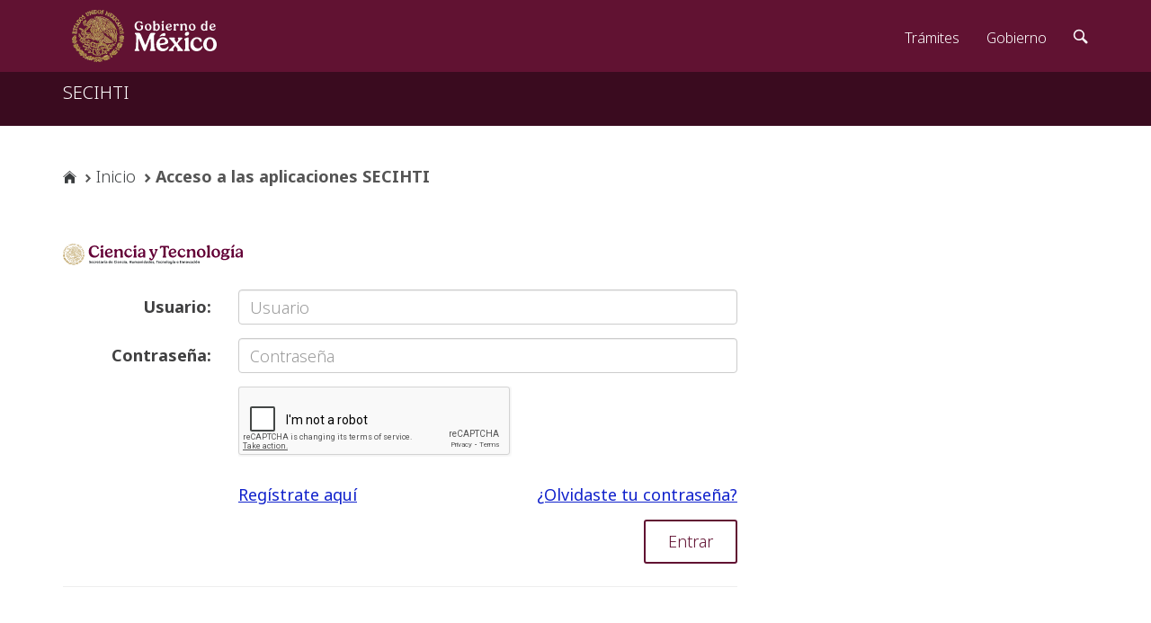

--- FILE ---
content_type: text/html
request_url: https://miic.conacyt.mx/generador-view-angular/index.html?application=CVU%23/login
body_size: 3133
content:
<!DOCTYPE html>
<html>
<head>
	<meta http-equiv="cache-control" content="max-age=0" />
	<meta http-equiv="cache-control" content="no-cache" />
	<meta http-equiv="expires" content="0" />
	<meta http-equiv="expires" content="Tue, 01 Jan 1980 1:00:00 GMT" />
	<meta http-equiv="pragma" content="no-cache" />
	<title>Portal SECIHTI</title>
	<meta name="author" content="Hector Santoyo" />
	<meta name="description" content="Portal SECIHTI" />
	<meta name="generator" content="he.santy :P" />
	<meta http-equiv="Content-Type" content="text/html; charset=UTF-8">
	<meta http-equiv="X-UA-Compatible" content="IE=edge">
	<meta name="viewport" content="width=device-width, initial-scale=1.0">
	<link href="img/favicons/favicon.ico" rel="shortcut icon" type="image/x-icon">
	<link rel="stylesheet" href="https://framework-gb.cdn.gob.mx/assets/styles/main.css">
	<link rel="stylesheet" href="lib/css/font-awesome.css">
	<link rel="stylesheet" href="lib/css/tree-control.css">
	<link rel="stylesheet" href="lib/css/tree-control-attribute.css">
	<link rel="stylesheet" href="lib/angular-ui-grid/ui-grid.css">
	<link rel="stylesheet" href="lib/ui/select.css">
	<link rel="stylesheet" href="css/fomix2/conacyt-estructura.css">
	<link rel="stylesheet" href="lib/css/generador-style.css">
	<link rel="stylesheet" href="css/select2/select2.css">
	
	<link rel="stylesheet" href="//mbenford.github.io/ngTagsInput/css/ng-tags-input.min.css" />

	 <!-- Matomo -->
	<script>
		var getMatomoURL = function(){
			if (window.location.hostname == 'svrmiicdev04slp' || window.location.hostname == 'miicqaslp.conacyt.mx' || window.location.hostname == 'miicpllslp.conacyt.mx'){
				return "//retrudev.crip.conacyt.mx/";
			} else if (window.location.hostname == 'miic.conacyt.mx'){
				return "https://retru.conacyt.mx/";
			} else {
				console.log("Host no rastreado");
				return null;
			}
		}

		var getMatomoSiteId = function(){
			var queryString = window.location.search;	  
			let params = new URLSearchParams(queryString);
			let application = String(params.get("application"));

			console.log("application:", application);

			if (window.location.hostname == 'svrmiicdev04slp' || window.location.hostname == 'miicqaslp.conacyt.mx' || window.location.hostname == 'miicpllslp.conacyt.mx'){
				switch (application) {
				case "CVU":
					console.log(application);
					break;
				case "RCEA":
					console.log(application);
					break;
				case "EFIDT":
					console.log(application);
				    break;
				case "SAS-SA":
					console.log(application);
				    break;
				case "FOSEC":
					console.log(application);
				    break;
				case "FOMIX":
					console.log(application);
				    break;
				default:
					console.log("Aplicación no rastreada");
				    break;
				}

				switch (window.location.hostname) {
				case "svrmiicdev04slp":
					return '6';
					break;
				case "miicqaslp.conacyt.mx":
					return '6';
					break;
				case "miicpllslp.conacyt.mx":
					return '7';
				    break;
				}
			} else if (window.location.hostname == 'miic.conacyt.mx'){
				switch(application){
				case "CVU":
					return '43';
					break;
				case "RENIECYT":
					return '55';
					break;
				case "RCEA":
					return '64';
					break;
				case "EFIDT":
					return '67';
				    break;
				case "SAS-SA":
					return '70';
				    break;
				case "FOSEC":
					return '46';
				    break;
				case "FOMIX":
					return '49';
				    break;
				default:
					console.log("Aplicación no rastreada");
					return null;
				}
			} else {
				console.log("Sitio no rastreado");
				return null;
			}
		}

		var locationHashChanged = function() {
			_paq.push(['trackPageView']);
			_paq.push(['enableLinkTracking']);
		    _paq.push(['setTrackerUrl', matomoURL + 'matomo.php']);
			_paq.push(['setSiteId', matomoSiteId]);
			_paq.push(['setReferrerUrl', currentUrl]);
		     currentUrl = '/' + window.location.hash.substr(1);
		    _paq.push(['setCustomUrl', currentUrl]);
		    _paq.push(['setDocumentTitle', document.title]);

			var d=document, g=d.createElement('script'), s=d.getElementsByTagName('script')[0];
			g.async=true; g.src=matomoURL+'matomo.js'; s.parentNode.insertBefore(g,s);
		}

		var currentUrl = location.href;
		var _paq = window._paq = window._paq || [];
		var matomoSiteId = getMatomoSiteId();
		var matomoURL = getMatomoURL();

		if (matomoSiteId && matomoURL){
			window.onhashchange = locationHashChanged;

			locationHashChanged();
		}
	</script>
	<!-- End Matomo Code -->
</head>
<body id="content" style="overflow-y: scroll;">
	<tornado-menu></tornado-menu>
	<section class="container top-buffer-submenu" ng-if="USER && USER.rol && viewObject" ng-controller="AuthenticationController" >
		<div class="row">
			<div class="col-sm-8">
				<ol class="breadcrumb" ng-if="!existsBreadcrumbTemplate">
					<li><a href="http://www.gob.mx"><span class="icon icon-home" aria-hidden="true"></span></a></li>
					<li>Inicio</li>
					<li ng-repeat="bread in viewObject.breadCrumb" ng-show="{{ $index > 1 }}" class="{{ $last ? 'active' : '' }}" ng-bind="bread"></li>
				</ol>
				<ol class="breadcrumb" ng-hide="viewObject.breadCrumb">
					<li></li>
				</ol>
				<div ng-if="existsBreadcrumbTemplate" ng-include="'breadcrumb-template-' + viewKey"></div> 
			</div>
			<div class="col-sm-4" ng-if="USER" id="divSesison" style="display: none">
				<div class="user-credencials">
					<ul class="list-unstyled">
						<li>
							<span class="user-credencials__name" ng-bind="USER.username"></span>
							<button type="button" class="btn btn-link pull-right" ng-click="logoutConfirm()">Salir</button>
						</li>
						<li>
							<span ng-show="USER.noCVU != null">No. CVU {{USER.noCVU}}</span>
							<span ng-show="USER.noCVU == null">No. CVU no disponible</span>
						</li>
						<li>
							<div ng-controller="TimerController as timerCtl">
								<strong>
									<span class="glyphicon glyphicon-time" aria-hidden="true"></span>
									<timer countdown="timer.countdown" ng-class="{'red':timerCtl.cssRedClass}" language="es"
										max-time-unit="'minute'" finish-callback="timer.callbackTimer.finished()"
										interval="1000">Tu sesión cerrará en {{mminutes}} min{{minutesS}}, {{sseconds}} seg{{secondsS}}</timer>
								</strong>
							</div>
						</li>
					</ul>
				</div>
			</div>
		</div>
	</section>
	<div class="container bottom-buffer" id="main" ng-view=""></div>
	<div id="loadingDiv" class="loadingDiv" align="center"></div>
	<div id="modalIframe" class="modal fade">
		<div class="modal-dialog modal-xl-iframe">
			<div class="modal-content">
				<div class="modal-header">
					<button type="button" class="close" data-dismiss="modal" aria-label="Close"><span aria-hidden="true">×</span></button> 
					<h4 class="modal-title" style="color: #393c3e">|</h4>
				</div>
				<div class="modal-body" style="padding: 0px;">
					<iframe id="iFrameTornadoVisor" frameborder="0" height="650px;" width="100%"></iframe>
				</div>
			</div>
		</div>
	</div>

	<script src="lib/js/jquery/jquery-1.11.3.min.js"></script>
	<script	src="https://framework-gb.cdn.gob.mx/assets/scripts/jquery-ui-datepicker.js"></script>
	<script src="lib/js/underscore-1.8.3.js"></script>
	<script> var _underscore = _; </script>
	<script src="lib/js/angular/angular.js"></script>
	
	<script src="//cdnjs.cloudflare.com/ajax/libs/angular-translate/2.18.1/angular-translate.min.js"></script>
	<script src="//cdnjs.cloudflare.com/ajax/libs/angular-translate/2.18.1/angular-translate-loader-static-files/angular-translate-loader-static-files.min.js"></script>
<!-- 	<script src="https://cdnjs.cloudflare.com/ajax/libs/ng-tags-input/3.2.0/ng-tags-input.js"></script> -->
	<script src="//mbenford.github.io/ngTagsInput/js/ng-tags-input.min.js"></script>
	
	<script src="lib/js/angular-timer-all.min.js"></script>
	<script src="lib/js/angular/angular-route.js"></script>
	<script src="lib/js/angular/angular-sanitize.js"></script>
	<script src="lib/js/angular/angular-messages.js"></script>
	<script src="lib/js/angular/angular-animate.js"></script>
	<script src="lib/js/angular-recaptcha.min.js"></script>
	<script src="lib/angular-elastic/elastic.js"></script>
	<script src="https://www.google.com/recaptcha/api.js?render=explicit" async defer></script>

	<script src="lib/ui/select.js"></script>
	<script src="lib/js/angular/angular-locale_es-mx.js"></script>
	<script src="lib/bootstrap/js/bootstrap.js"></script>
	<script src="lib/js/ui-bootstrap/ui-bootstrap-tpls-0.13.0.js"></script>
	<script src="lib/js/bootbox/bootbox.min.js"></script>
	<script src="lib/js/angular-tree-control.js"></script>
	<script src="lib/angular-base64.js"></script>
	<script src="lib/DA/Form.js"></script>
	
	<script src="lib/angular-ui-grid/ui-grid.js"></script>

	<script src="lib/export/csv.js"></script>
	<script src="lib/pdfmake/build/pdfmake.js"></script>
    <script src="lib/export/vfs_fonts.js"></script>
    
    <script src="lib/ng-input-currency/dist/ng-input-currency.min.js"></script>
    
<!--     <script src="lib/lodash/dist/lodash.min.js"></script> -->
<!--     <script src="lib/jszip/dist/jszip.min.js"></script> -->
<!--     <script src="lib/excel-builder-js/dist/excel-builder.dist.js"></script> -->
    
	<script src="//sb.scorecardresearch.com/c2/17183199/ct.js"></script>


















	<script src="dist/js/miic_.js?build=20230315"></script>



































	<script src="https://framework-gb.cdn.gob.mx/gobmx.js"></script>
	<script src="https://framework-gb.cdn.gob.mx/data/encuesta_v1.0/encuestas.js"> </script>
	<div class="modal fade" id="modEncuestaSatisfaccion" name="modEncuestaSatisfaccion">DIV2</div>
<script type="text/javascript" src="/_Incapsula_Resource?SWJIYLWA=719d34d31c8e3a6e6fffd425f7e032f3&ns=3&cb=2027183709" async></script></body>
</html>

--- FILE ---
content_type: text/html
request_url: https://miic.conacyt.mx/generador-view-angular/app/template/directive/tornadoMenu.html
body_size: 3387
content:
<header>
	<nav id="navegacion" class="navbar navbar-inverse sub-navbar navbar-fixed-top">
<!-- 		<meta http-equiv="Content-Type" content="text/html; charset=UTF-8"> -->
		<div class="container">
			<div class="navbar-header">
				<button type="button" class="navbar-toggle collapsed" data-toggle="collapse" data-target="#subenlaces">
					<span class="sr-only">Interruptor de Navegación</span>
					<span class="icon-bar"></span>
					<span class="icon-bar"></span>
					<span class="icon-bar"></span>
				</button>
				<a href="#" title="SECIHTI" class="navbar-brand">SECIHTI</a>
			</div>
			<div class="collapse navbar-collapse" id="subenlaces" ng-if="submenus">
				<ul class="nav navbar-nav navbar-right">
					<li class="dropdown" dropdown>
						<a href="" ng-click="logoutConfirm()" class="dropdown-toggle" dropdown-toggle data-toggle="dropdown" aria-expanded="false">
							Salir
						</a>
					</li>
				</ul>
				<ul class="nav navbar-nav navbar-right" ng-if="application != 'CVU'">
					<li class="dropdown" dropdown ng-repeat="submenu in submenus" ng-hide="viewKey == 'EFISOLPHome' && ((submenu.description == 'Solicitudes' || (USER.rol.authority == 102 && submenu.description == 'Formalización')) || USER.rol.authority == 39)">
						<a href="#" class="dropdown-toggle" dropdown-toggle data-toggle="dropdown" role="button" aria-expanded="false">
							{{submenu.description}}
							<span class="caret"></span>
						</a>
						<ul class="dropdown-menu multi-level">
							<li ng-repeat="submenu in submenu.submenus" ng-include="'submenuTree'"
								ng-class="submenu.submenus.length > 0 ? 'dropdown-submenu' : ''">
							</li>
						</ul>
					</li>
				</ul>
				<ul class="nav navbar-nav navbar-right" ng-if="application == 'CVU'" ng-include="'menuCVU'">	
				</ul>
			</div>
			<div class="collapse navbar-collapse" id="subenlaces" ng-if="!submenus && application == 'CVU'">
<!-- 				<ul class="nav navbar-nav navbar-right"> -->
<!-- 					<li class="dropdown" dropdown> -->
<!-- 						<a href="http://www--conacyt--gob--mx.accesible.inclusite.com" title="Navegación accesible" id="inclusite" tabindex="0" >Versión Accessible</a> -->
<!-- 					</li> -->
<!-- 				</ul> -->
				<ul class="nav navbar-nav navbar-right">
					<li class="dropdown" dropdown>
						<a href="" ng-click="openModalMenu()" class="dropdown-toggle" dropdown-toggle data-toggle="dropdown" aria-expanded="false">
							Preguntas frecuentes
						</a>
					</li>
				</ul>
				
			</div>
			
<!-- 			<div class="collapse navbar-collapse" id="subenlaces"> -->
				
<!-- 			</div> -->
			<div class="collapse navbar-collapse" id="subenlaces" ng-if="application == 'CIENCIA'">
				<ul class="nav navbar-nav navbar-right">
					<li class="dropdown" dropdown>
						<a href=""  ng-show="lang === 'en'" ng-click="changeLanguage('es')" class="dropdown-toggle" dropdown-toggle data-toggle="dropdown" aria-expanded="false">{{'TARGET_LANG' | translate}}</a>
						<a href=""  ng-show="lang === 'es'" ng-click="changeLanguage('en')" class="dropdown-toggle" dropdown-toggle data-toggle="dropdown" aria-expanded="false">{{'TARGET_LANG' | translate}}</a>
					</li>
				</ul>
			</div>
		</div>
	</nav>

	<!-- El segundo parametro de la ruta es 0 porque desde el menu se ejecuta el paso 0 del flujo -->
	<script type="text/ng-template" id="submenuTree">
			<a ng-if="!submenu.viewId">{{submenu.description}}</a>
			<a ng-href="#/{{submenu.flowId}}/0/{{submenu.viewId}}/{{submenu.viewKey}}/{{submenu.eventIds}}" ng-if="submenu.flowId != 'null' && submenu.viewId && submenu.eventIds">{{submenu.description}}</a>
			<a ng-href="#/{{submenu.flowId}}/0/{{submenu.viewId}}/{{submenu.viewKey}}" ng-if="submenu.flowId != 'null' && submenu.viewId && !submenu.eventIds">{{submenu.description}}</a>
			<a href="javascript:void()" ng-if="submenu.flowId == 'null'">{{submenu.description}}</a>
		    <ul class="dropdown-menu multi-level">
				<li ng-repeat="submenu in submenu.submenus" ng-include="'submenuTree'"
					ng-class="submenu.submenus.length > 0 ? 'dropdown-submenu' : ''">
				</li>
			</ul> 
	</script>
<script type="text/ng-template" id="menuCVU">
	<li class="dropdown " dropdown="">
		<a href="#" class="dropdown-toggle " dropdown-toggle="" data-toggle="dropdown" role="button" aria-expanded="false" aria-haspopup="true">
			CVU
			<span class="caret"></span>
		</a>
		<ul class="dropdown-menu multi-level">
			<li>
				<a ng-href="#/210010000000070/0/210010000000106/CVUPLAPHome/210010000001900," href="#/210010000000070/0/210010000000106/CVUPLAPHome/210010000001900,"> Secciones</a>
			</li>
		</ul>
	</li>
	<li class="dropdown " dropdown="" ng-if="estadoHomeCVU == 'ACTUALIZANDO_CONFIGURACION' || estadoHomeCVU == 'CONFIGURADO'">
		<a href="#" class="dropdown-toggle " dropdown-toggle="" data-toggle="dropdown" role="button" aria-expanded="false" aria-haspopup="true">
			Secciones
			<span class="caret"></span>
		</a>
		<ul class="dropdown-menu multi-level">
			<li class="dropdown-submenu" ng-if="menuCVU[0].showElement === '1'">
				<a href="javascript:void()"> Datos personales</a>
				<ul class="dropdown-menu multi-level ">
					<li>
						<a ng-href="#/210010000000001/0/210010000000037/CVUPLAPDatosGenerales/210010000000102,210010000000103,"> Datos generales</a>
					</li>
					<li>
						<a ng-href="#/210010000000003/0/210010000000039/CVUPLAPDomicilioResidencia/210010000000101,"> Domicilio de residencia</a>
					</li>
				</ul>
			</li>
			<li class="dropdown-submenu" ng-if="menuCVU[1].showElement === '1' && (menuCVU[1].submenus[0].showElement === '1' ||  menuCVU[1].submenus[1].showElement === '1' ||  menuCVU[1].submenus[2].showElement === '1')">
				<a href="javascript:void()"> Formación académica</a>
				<ul class="dropdown-menu multi-level ">
					<li ng-if="menuCVU[1].submenus[0].showElement === '1'">
						<a ng-href="#/210010000000004/0/210010000000040/CVUPLAPGradosAcademicos/210010000000001,"> Grados académicos</a>
					</li>
					<li ng-if="menuCVU[1].submenus[1].showElement === '1'">
						<a ng-href="#/210010000000005/0/210010000000041/CVUPLAPCertificacionesMedicas/210010000000004,"> Certificaciones médicas</a>
					</li>
					<li ng-if="menuCVU[1].submenus[2].showElement === '1'">
						<a ng-href="#/210010000000101/0/210010000001508/CVUPLAPDiplomadosRecibidos/210010000001912,"> Otro</a>
					</li>
				</ul>
			</li>
			<li class="dropdown-submenu" ng-if="menuCVU[2].showElement === '1' && (menuCVU[2].submenus[0].showElement === '1' || menuCVU[2].submenus[1].showElement === '1')">
				<a href="javascript:void()"> Trayectoria profesional</a>
				<ul class="dropdown-menu multi-level ">
					<li ng-if="menuCVU[2].submenus[0].showElement === '1'">
						<a ng-href="#/210010000000008/0/210010000000044/CVUPLAPExperienciaLaboral/210010000000301,"> Experiencia laboral</a>
					</li>
					<li ng-if="menuCVU[2].submenus[1].showElement === '1'">
						<a ng-href="#/210010000000010/0/210010000000046/CVUPLAPEstanciasInvestigacion/210010000000304,"> Estancias de investigación</a>
					</li>
				</ul>
			</li>
			<li class="dropdown-submenu" ng-if="menuCVU[3].showElement === '1' && ( (menuCVU[4].showElement === '1'  && (menuCVU[4].submenus[0].showElement === '1' || menuCVU[4].submenus[1].showElement === '1' || menuCVU[4].submenus[2].showElement === '1' || menuCVU[4].submenus[3].showElement === '1' || menuCVU[4].submenus[4].showElement === '1' || menuCVU[4].submenus[5].showElement === '1' || menuCVU[4].submenus[6].showElement === '1')) || (menuCVU[5].showElement === '1' && (menuCVU[5].submenus[0].showElement === '1' || menuCVU[5].submenus[1].showElement === '1' || menuCVU[5].submenus[2].showElement === '1' || menuCVU[5].submenus[3].showElement === '1')) )">
				<a href="javascript:void()"> Producción CTI</a>
				<ul class="dropdown-menu multi-level ">
					<li class="dropdown-submenu" ng-if="menuCVU[4].showElement === '1'  && (menuCVU[4].submenus[0].showElement === '1' || menuCVU[4].submenus[1].showElement === '1' || menuCVU[4].submenus[2].showElement === '1' || menuCVU[4].submenus[3].showElement === '1' || menuCVU[4].submenus[4].showElement === '1' || menuCVU[4].submenus[5].showElement === '1' || menuCVU[4].submenus[6].showElement === '1')">
						<a href="javascript:void()"> Científica</a>
						<ul class="dropdown-menu multi-level ">
							<li ng-if="menuCVU[4].submenus[0].showElement === '1'">
								<a ng-href="#/210010000000012/0/210010000000048/CVUPLAPPubliArticulosProd/210010000000412,"> Publicación de artículos</a>
							</li>
							<li ng-if="menuCVU[4].submenus[1].showElement === '1'">
								<a ng-href="#/210010000000014/0/210010000000050/CVUPLAPPubliLibrosProd/210010000000413,210010000000437,"> Publicación de libros</a>
							</li>
							<li ng-if="menuCVU[4].submenus[2].showElement === '1'">
								<a ng-href="#/210010000000016/0/210010000000052/CVUPLAPCapitulosPubliProd/210010000000414,"> Capítulos publicados</a>
							</li>
							<li ng-if="menuCVU[4].submenus[6].showElement === '1'">
								<a ng-href="#/210010000000018/0/210010000000054/CVUPLAPReportesTecnicos/210010000000415,"> Reportes técnicos</a>
							</li>
							<li ng-if="menuCVU[4].submenus[4].showElement === '1'">
								<a ng-href="#/210010000000020/0/210010000000056/CVUPLAPMemorias/210010000000416,"> Memorias</a>
							</li>
							<li ng-if="menuCVU[4].submenus[5].showElement === '1'">
								<a ng-href="#/210010000000022/0/210010000000058/CVUPLAPDocumentosTrabajo/210010000000417,"> Documentos de trabajo</a>
							</li>
							<li ng-if="menuCVU[4].submenus[3].showElement === '1'">
								<a ng-href="#/210010000000024/0/210010000000060/CVUPLAPResenas/210010000000418,"> Reseñas</a>
							</li>
						</ul>
					</li>
					<li class="dropdown-submenu" ng-if="menuCVU[5].showElement === '1' && (menuCVU[5].submenus[0].showElement === '1' || menuCVU[5].submenus[1].showElement === '1' || menuCVU[5].submenus[2].showElement === '1' || menuCVU[5].submenus[3].showElement === '1')">
						<a href="javascript:void()"> Tecnológia e innovación</a>
						<ul class="dropdown-menu multi-level ">
							<li ng-if="menuCVU[5].submenus[0].showElement === '1'">
								<a ng-href="#/210010000000026/0/210010000000062/CVUPLAPDesarrollosTecnologicos/210010000000419,"> Desarrollos tecnológicos</a>
							</li>
							<li ng-if="menuCVU[5].submenus[3].showElement === '1'">
								<a ng-href="#/210010000000028/0/210010000000064/CVUPLAPInnovacion/210010000000420,"> Innovación</a>
							</li>
							<li ng-if="menuCVU[5].submenus[2].showElement === '1'">
								<a ng-href="#/210010000000030/0/210010000000066/CVUPLAPDesarrolloSoftware/210010000000421,"> Desarrollo de software</a>
							</li>
							<li ng-if="menuCVU[5].submenus[1].showElement === '1'">
								<a ng-href="#/210010000000032/0/210010000000068/CVUPLAPPatentes/210010000000422,"> Patentes</a>
							</li>
						</ul>
					</li>
				</ul>
			</li>
			<li class="dropdown-submenu" ng-if="menuCVU[6].showElement === '1' && (menuCVU[7].submenus[1].showElement === '1' || menuCVU[8].submenus[0].showElement === '1' || menuCVU[7].submenus[0].showElement === '1')">
				<a href="javascript:void()" > Formación capital humano</a>
				<ul class="dropdown-menu multi-level ">
					<li ng-if="menuCVU[7].submenus[1].showElement === '1'">
						<!--<a href="#/210010000000034/0/210010000000070/CVUPLAPDocencia/210010000000501,"> Cursos</a>-->
						<a href="#/210010000000034/0/210010000000070/CVUPLAPDocencia/210010000000501,"> Docencia</a>
					</li>
					<li ng-if="menuCVU[8].submenus[0].showElement === '1'">
						<a href="#/210010000000036/0/210010000000072/CVUPLAPTesisDirigidas/210010000000502,"> Tesis dirigidas</a>
					</li>
					<li ng-if="menuCVU[7].submenus[0].showElement === '1'">
						<a ng-href="#/210010000000038/0/210010000000074/CVUPLAPDiplomados/210010000000503,"> Diplomados</a>
					</li>
				</ul>
			</li>
			<li class="dropdown-submenu" ng-if="menuCVU[10].showElement === '1' && (menuCVU[11].submenus[0].showElement === '1' || menuCVU[11].submenus[1].showElement === '1' || menuCVU[11].submenus[2].showElement === '1' || menuCVU[11].submenus[3].showElement === '1' || (menuCVU[12].showElement === '1' && menuCVU[12].submenus[0].showElement === '1'))">
				<a href="javascript:void()"> Comunicación pública CTI</a>
				<ul class="dropdown-menu multi-level ">
					<li class="dropdown-submenu" ng-if="menuCVU[11].showElement === '1' && (menuCVU[11].submenus[0].showElement === '1' || menuCVU[11].submenus[1].showElement === '1' || menuCVU[11].submenus[2].showElement === '1' || menuCVU[11].submenus[3].showElement === '1')">
						<a href="javascript:void()"> Difusión</a>
						<ul class="dropdown-menu multi-level ">
							<li ng-if="menuCVU[11].submenus[0].showElement === '1'">
								<a ng-href="#/210010000000048/0/210010000000084/CVUPLAPPubliArticulosCom/210010000000701,"> Publicación de artículos</a>
							</li>
							<li ng-if="menuCVU[11].submenus[3].showElement === '1'">
								<a ng-href="#/210010000000050/0/210010000000086/CVUPLAPPubliLibrosCom/210010000000702,"> Publicación de libros</a>
							</li>
							<li ng-if="menuCVU[11].submenus[2].showElement === '1'">
								<a ng-href="#/210010000000052/0/210010000000088/CVUPLAPCapitulosPubliCom/210010000000703,"> Capítulos publicados</a>
							</li>
							<li ng-if="menuCVU[11].submenus[1].showElement === '1'">
								<a ng-href="#/210010000000054/0/210010000000090/CVUPLAPParticipacionCongresos/210010000000704,"> Participación en congresos</a>
							</li>
						</ul>
					</li>
					<li ng-if="menuCVU[12].showElement === '1' && menuCVU[12].submenus[0].showElement === '1'">
						<a ng-href="#/210010000000056/0/210010000000092/CVUPLAPDivulgacion/210010000000705,"> Divulgación</a>
					</li>
				</ul>
			</li>
			<li class="dropdown-submenu" ng-if="menuCVU[9].showElement === '1' && (menuCVU[9].submenus[0].showElement === '1' || menuCVU[9].submenus[1].showElement === '1' || menuCVU[9].submenus[2].showElement === '1' || menuCVU[9].submenus[3].showElement === '1')">
				<a href="javascript:void()"> Vinculación</a>
				<ul class="dropdown-menu multi-level ">
					<li ng-if="menuCVU[9].submenus[0].showElement === '1'">
						<a ng-href="#/210010000000097/0/210010000001504/CVUPLAPRedesTematicasConacyt/210010000000629,"> Redes Temáticas CONACYT</a>
					</li>
					<li ng-if="menuCVU[9].submenus[3].showElement === '1'">
						<a ng-href="#/210010000000040/0/210010000000076/CVUPLAPRedesTematicas/210010000000601,"> Redes de investigación</a>
					</li>
					<li ng-if="menuCVU[9].submenus[1].showElement === '1'">
						<a ng-href="#/210010000000042/0/210010000000078/CVUPLAPProyectosInvestigacion/210010000000602,"> Proyectos de investigación</a>
					</li>
					<li ng-if="menuCVU[9].submenus[2].showElement === '1'">
						<a ng-href="#/210010000000044/0/210010000000080/CVUPLAPGruposInvestigacion/210010000000603,"> Grupos de investigación</a>
					</li>
				</ul>
			</li>
			<li class="dropdown-submenu" ng-if="menuCVU[13].showElement === '1' && (menuCVU[13].submenus[1].showElement === '1' || menuCVU[13].submenus[0].showElement === '1')">
				<a href="javascript:void()"> Evaluaciones</a>
				<ul class="dropdown-menu multi-level ">
					<li ng-if="menuCVU[13].submenus[1].showElement === '1'">
						<a ng-href="#/210010000000058/0/210010000000094/CVUPLAPEvaluacionesCONACYT/210010000000801,"> Evaluaciones CONACYT</a>
					</li>
					<li ng-if="menuCVU[13].submenus[0].showElement === '1'">
						<a ng-href="#/210010000000060/0/210010000000096/CVUPLAPEvaluacionesNoCONACYT/210010000000802,"> Evaluaciones No CONACYT</a>
					</li>
				</ul>
			</li>
			<li class="dropdown-submenu" ng-if="menuCVU[14].showElement === '1' && (menuCVU[14].submenus[0].showElement === '1' || menuCVU[14].submenus[1].showElement === '1')">
				<a href="javascript:void()"> Premios y distinciones</a>
				<ul class="dropdown-menu multi-level ">
					<li ng-if="menuCVU[14].submenus[0].showElement === '1'">
						<a ng-href="#/210010000000062/0/210010000000098/CVUPLAPDistincionesCONACYT/210010000000901,"> Distinciones CONACYT</a>
					</li>
					<li ng-if="menuCVU[14].submenus[1].showElement === '1'">
						<a ng-href="#/210010000000064/0/210010000000100/CVUPLAPDistincionesNoCONACYT/210010000000902,"> Distinciones no CONACYT</a>
					</li>
				</ul>
			</li>
			<li class="dropdown-submenu" ng-if="menuCVU[15].showElement === '1' && (menuCVU[15].submenus[0].showElement === '1' || menuCVU[15].submenus[1].showElement === '1')">
				<a href="javascript:void()"> Lenguas e idiomas</a>
				<ul class="dropdown-menu multi-level ">
					<li ng-if="menuCVU[15].submenus[0].showElement === '1'">
						<a ng-href="#/210010000000066/0/210010000000102/CVUPLAPIdiomas/210010000001001,"> Idiomas</a>
					</li>
					<li ng-if="menuCVU[15].submenus[1].showElement === '1'">
						<a ng-href="#/210010000000068/0/210010000000104/CVUPLAPLenguasIndigenas/210010000001002,"> Lenguas indígenas</a>
					</li>
				</ul>
			</li>
		</ul>
	</li>
	<li class="dropdown" dropdown>
		<a href="" ng-click="openModalMenu()" class="dropdown-toggle" dropdown-toggle data-toggle="dropdown" aria-expanded="false">
			Preguntas frecuentes
		</a>
	</li>
</script>
<script type="text/ng-template" id="modalAyudaCVU.html">
        <div class="modal-header">
            <h3 class="modal-title">Centro de ayuda</h3>
        </div>
        <div class="modal-body">
			<center>
        		<iframe width="853" height="480" src="https://www.youtube.com/embed/42pMr4f3jFY?list=PLUXfjz1Ll_DKLrBiinzARp4u0jby5JTE9?ecver=1" frameborder="0" allowfullscreen></iframe>
			</center>
		</div>
        <div class="modal-footer">
            <button class="btn btn-primary" ng-click="aceptar()">Aceptar</button>
        </div>
    </script>
</header>

--- FILE ---
content_type: text/html
request_url: https://miic.conacyt.mx/generador-view-angular/app/template/login.html
body_size: 2367
content:
<script type="text/javascript">
	var captchaLogin;
	var interval = setInterval(function(){
		if (window.grecaptcha){
	        grecaptcha.ready(function() {
	        	captchaLogin = grecaptcha.render('captchaLogin', {
	      	 		'sitekey' : '6LdrvSMTAAAAAAN-Fl83LyXtLNuf30t5uTmV5QYK'
	      	 	});
	        });
	    	clearInterval(interval);
	  	}
	}, 100);
</script>
<section class="container top-buffer-submenu">
	<div class="row">
		<ol class="breadcrumb">
			<li><a href="http://www.gob.mx/"><i class="icon icon-home"></i></a></li>
			<li><a ng-click="reloadPage();" ng-href="#/login">Inicio</a></li>
			<li class="active">Acceso a las aplicaciones SECIHTI</li>
		</ol>
	</div>
</section>
<div>
	<div class="row">
		<div class="col-sm-12">
			<div style="width:200px;float:left;">
				<img src="img/secihti_2024-2030_horizontal_color.svg" title="secihti_2024-2030_horizontal_color" alt="secihti_2024-2030_horizontal_color" loading="lazy" />
			</div>
			<div style="width:220px;float:left;padding-left:30px;" ng-if="application == 'EFIDT'">
				<img src="img/2_LogoSHCP.png" height="66" alt="SHCP" />
			</div>
			<div style="width:220px;float:left;padding-left:90px;" ng-if="application == 'EFIDT'">
				<img src="img/3_LogoSE.png" height="66" alt="SE" />
			</div>
			<div style="width:220px;float:left;padding-left:70px;" ng-if="application == 'EFIDT'">
				<img src="img/4_LogoSAT.png" height="50" alt="SAT" />
			</div>
			<div style="width:220px;float:left;padding-left:70px;" ng-if="application == 'EFIDT'">
				<img src="img/5_logoEFIDT.png" height="66" alt="EFIDT" />
			</div>
		</div>
		<div class="col-sm-12">
			<br />
		</div>
	</div>
	<div class="row">
		<div class="col-sm-8 encabezado-pagina">
			<div ng-if="application == 'CVU'">
				<h2 class="bottom-buffer">Curr&iacute;culum Vitae &Uacute;nico</h2>
			</div>
			<div ng-if="application == 'RENIECYT'">
				<h2 class="bottom-buffer">Inscripci&oacute;n en RENIECYT</h2>
			</div>
			<div ng-if="application == 'FOMIX'">
				<h2 class="bottom-buffer">Fondos Mixtos</h2>
			</div>
			<div ng-if="application == 'SNI'">
				<h2 class="bottom-buffer">Sistema Nacional de Investigadores</h2>
			</div>
			<div ng-if="application == 'BECAS'">
				<h2 class="bottom-buffer">Sistema de Becas</h2>
			</div>
			<div ng-if="application == 'FOSEC'">
				<h2 class="bottom-buffer">Fondos Sectoriales</h2>
			</div>
			<div ng-if="application == 'CONFIG'">
				<h2 class="bottom-buffer">Configurador de Programas</h2>
			</div>
			<div ng-if="application == 'EFIDT'">
				<h2 class="bottom-buffer">Est&iacute;mulos Fiscales</h2>
			</div>
			<div ng-if="application == 'EFID'">
				<h2 class="bottom-buffer">Est&iacute;mulo Fiscal a la Investigaci&oacute;n y Desarrollo de Tecnolog&iacute;a</h2>
			</div>
			<div ng-if="application == 'RCEA'">
				<h2 class="bottom-buffer">Registro CONACYT de Evaluadores Acreditados</h2>
			</div>
			<div ng-if="application == 'PROBLEMASNACIONALES'">
				<h2 class="bottom-buffer">Problemas Nacionales</h2>
			</div>
			<div ng-if="application == 'SAS-SA'">
				<h2 class="bottom-buffer">Seguridad Aplicativa</h2>
			</div>
		</div>
	</div>
	<div class="row ">
		<div class="col-sm-8">
			<div class="alert alert-danger" role="alert" id="error" ng-show="mensaje!=undefined">{{mensaje}}</div>
			<div style="text-align:left;" class="alert alert-danger" role="alert" id="error_text_alert" ng-show="mensaje_alert!=undefined && mensaje_alert!= ''">{{mensaje_alert}}</div>
		</div>
	</div>
	<div class="row ">
		<div class="col-sm-8">
			<form class="form-horizontal" accept-charset="UTF-8" role="form" name="loginForm" novalidate="novalidate" ng-submit="login()" autocomplete="off">
				<div class="form-group">
					<div class="col-sm-3">
						<label class="control-label pull-right" for="username">Usuario:</label>
					</div>
					<div class="col-sm-9">
						<input name="claveusuario" class="form-control" placeholder="Usuario" type="text" ng-model="authentication.username" ng-required="true" id="username" autofocus maxlength="100">
						<div data-ng-show="loginForm.claveusuario.$dirty && loginForm.claveusuario.$invalid"
							data-ng-messages="loginForm.claveusuario.$error" data-ng-animate="fade" role="alert">
							<small class="form-text form-text-error" data-ng-message="required">Este campo es obligatorio</small>
							<small class="form-text form-text-error" data-ng-message="maxlength">Los datos ingresados exceden el n&uacute;mero de caracteres permitidos.</small>
						</div>
					</div>
				</div>
				<div class="form-group">
					<div class="col-sm-3">
						<label class="control-label pull-right" for="password">Contrase&ntilde;a:</label>
					</div>
					<div class="col-sm-9">
						<input name="contrasena" class="form-control" placeholder="Contrase&ntilde;a" type="password" ng-model="authentication.password" id="password" ng-required="true">
						<div data-ng-show="loginForm.contrasena.$dirty && loginForm.contrasena.$invalid" data-ng-messages="loginForm.contrasena.$error" data-ng-animate="fade" role="alert">
							<small class="form-text form-text-error" data-ng-message="required">Este campo es obligatorio</small>
						</div>
					</div>
				</div>
				<div class="form-group">
					<div class="col-sm-offset-3 col-sm-9">
						<div class="form-group" id="captchaGrupo">
							<div class="col-sm-8">
								<!-- Por favor marca la casilla de verificacion. <span class="rojo">*</span> -->
								<div id="captchaLogin"></div>
							</div>
						</div>
					</div>
				</div>
				<div class="form-group">
					<div class="col-sm-offset-3 col-sm-5">
						<a class="btn-link pull-left" href="https://registro.conahcyt.mx/">Reg&iacute;strate aqu&iacute;</a>
					</div>
					<div class="col-sm-4">
						<a class="btn-link pull-right" href="#/solicitudRegenerarContrasena">&iquest;Olvidaste tu contrase&ntilde;a&#63;</a>
					</div>
				</div>
				<div class="form-group">
					<div class="col-sm-offset-3 col-sm-9">
						<div class="pull-right">
							<input class="btn btn-primary" type="submit" ng-disabled="application == 'RENIECYT'" value="Entrar" />
						</div>
						<label ng-if="application == 'RENIECYT'">Acceso deshabilitado</label>
					</div>
				</div>
			</form>
			<hr>
		</div>
		<!-- 
		<div class="col-sm-4"><div class="well well-lg text-justify"><br>Tus datos personales est&aacute;n protegidos. Consulta nuestras Pol&iacute;ticas de Privacidad y manejo de datos personales. <a href="http://conacyt.gob.mx/index.php/politica-de-privacidad-del-conacyt" target="_blank">&iexcl;Aqu&iacute;!</a><br><br></div></div>
		 -->
		 <div class="col-sm-8" ng-show="false">
			<p>En el Consejo Nacional de Ciencia y Tecnolog&iacute;a queremos brindarte la mejor experiencia. Por ello, en este momento estamos realizando acciones de mantenimiento. Gracias por su comprensi&oacute;n</p>
		</div>
	</div>
	<div class="row" ng-show="false">
		<div class="col-sm-8">
			<div class="text-center">
				<div class="alert alert-info" style="margin-bottom: 0px;">
					Tus datos personales est&aacute;n protegidos. Consulta nuestras Pol&iacute;ticas de Privacidad y manejo de datos personales para 
					<a ng-href="/generador-view-angular/app/assets/files/AP_CVU_es_mex_short.pdf" target="_blank">mexicanos</a> y 
					<a ng-href="/generador-view-angular/app/assets/files/AP_CVU_es_ext_short.pdf" target="_blank">extranjeros</a>. 
				</div>
			</div>
		</div>
	</div>
</div>

--- FILE ---
content_type: text/html; charset=utf-8
request_url: https://www.google.com/recaptcha/api2/anchor?ar=1&k=6LdrvSMTAAAAAAN-Fl83LyXtLNuf30t5uTmV5QYK&co=aHR0cHM6Ly9taWljLmNvbmFjeXQubXg6NDQz&hl=en&v=9TiwnJFHeuIw_s0wSd3fiKfN&size=normal&anchor-ms=20000&execute-ms=30000&cb=jqewxyhtbd32
body_size: 48797
content:
<!DOCTYPE HTML><html dir="ltr" lang="en"><head><meta http-equiv="Content-Type" content="text/html; charset=UTF-8">
<meta http-equiv="X-UA-Compatible" content="IE=edge">
<title>reCAPTCHA</title>
<style type="text/css">
/* cyrillic-ext */
@font-face {
  font-family: 'Roboto';
  font-style: normal;
  font-weight: 400;
  font-stretch: 100%;
  src: url(//fonts.gstatic.com/s/roboto/v48/KFO7CnqEu92Fr1ME7kSn66aGLdTylUAMa3GUBHMdazTgWw.woff2) format('woff2');
  unicode-range: U+0460-052F, U+1C80-1C8A, U+20B4, U+2DE0-2DFF, U+A640-A69F, U+FE2E-FE2F;
}
/* cyrillic */
@font-face {
  font-family: 'Roboto';
  font-style: normal;
  font-weight: 400;
  font-stretch: 100%;
  src: url(//fonts.gstatic.com/s/roboto/v48/KFO7CnqEu92Fr1ME7kSn66aGLdTylUAMa3iUBHMdazTgWw.woff2) format('woff2');
  unicode-range: U+0301, U+0400-045F, U+0490-0491, U+04B0-04B1, U+2116;
}
/* greek-ext */
@font-face {
  font-family: 'Roboto';
  font-style: normal;
  font-weight: 400;
  font-stretch: 100%;
  src: url(//fonts.gstatic.com/s/roboto/v48/KFO7CnqEu92Fr1ME7kSn66aGLdTylUAMa3CUBHMdazTgWw.woff2) format('woff2');
  unicode-range: U+1F00-1FFF;
}
/* greek */
@font-face {
  font-family: 'Roboto';
  font-style: normal;
  font-weight: 400;
  font-stretch: 100%;
  src: url(//fonts.gstatic.com/s/roboto/v48/KFO7CnqEu92Fr1ME7kSn66aGLdTylUAMa3-UBHMdazTgWw.woff2) format('woff2');
  unicode-range: U+0370-0377, U+037A-037F, U+0384-038A, U+038C, U+038E-03A1, U+03A3-03FF;
}
/* math */
@font-face {
  font-family: 'Roboto';
  font-style: normal;
  font-weight: 400;
  font-stretch: 100%;
  src: url(//fonts.gstatic.com/s/roboto/v48/KFO7CnqEu92Fr1ME7kSn66aGLdTylUAMawCUBHMdazTgWw.woff2) format('woff2');
  unicode-range: U+0302-0303, U+0305, U+0307-0308, U+0310, U+0312, U+0315, U+031A, U+0326-0327, U+032C, U+032F-0330, U+0332-0333, U+0338, U+033A, U+0346, U+034D, U+0391-03A1, U+03A3-03A9, U+03B1-03C9, U+03D1, U+03D5-03D6, U+03F0-03F1, U+03F4-03F5, U+2016-2017, U+2034-2038, U+203C, U+2040, U+2043, U+2047, U+2050, U+2057, U+205F, U+2070-2071, U+2074-208E, U+2090-209C, U+20D0-20DC, U+20E1, U+20E5-20EF, U+2100-2112, U+2114-2115, U+2117-2121, U+2123-214F, U+2190, U+2192, U+2194-21AE, U+21B0-21E5, U+21F1-21F2, U+21F4-2211, U+2213-2214, U+2216-22FF, U+2308-230B, U+2310, U+2319, U+231C-2321, U+2336-237A, U+237C, U+2395, U+239B-23B7, U+23D0, U+23DC-23E1, U+2474-2475, U+25AF, U+25B3, U+25B7, U+25BD, U+25C1, U+25CA, U+25CC, U+25FB, U+266D-266F, U+27C0-27FF, U+2900-2AFF, U+2B0E-2B11, U+2B30-2B4C, U+2BFE, U+3030, U+FF5B, U+FF5D, U+1D400-1D7FF, U+1EE00-1EEFF;
}
/* symbols */
@font-face {
  font-family: 'Roboto';
  font-style: normal;
  font-weight: 400;
  font-stretch: 100%;
  src: url(//fonts.gstatic.com/s/roboto/v48/KFO7CnqEu92Fr1ME7kSn66aGLdTylUAMaxKUBHMdazTgWw.woff2) format('woff2');
  unicode-range: U+0001-000C, U+000E-001F, U+007F-009F, U+20DD-20E0, U+20E2-20E4, U+2150-218F, U+2190, U+2192, U+2194-2199, U+21AF, U+21E6-21F0, U+21F3, U+2218-2219, U+2299, U+22C4-22C6, U+2300-243F, U+2440-244A, U+2460-24FF, U+25A0-27BF, U+2800-28FF, U+2921-2922, U+2981, U+29BF, U+29EB, U+2B00-2BFF, U+4DC0-4DFF, U+FFF9-FFFB, U+10140-1018E, U+10190-1019C, U+101A0, U+101D0-101FD, U+102E0-102FB, U+10E60-10E7E, U+1D2C0-1D2D3, U+1D2E0-1D37F, U+1F000-1F0FF, U+1F100-1F1AD, U+1F1E6-1F1FF, U+1F30D-1F30F, U+1F315, U+1F31C, U+1F31E, U+1F320-1F32C, U+1F336, U+1F378, U+1F37D, U+1F382, U+1F393-1F39F, U+1F3A7-1F3A8, U+1F3AC-1F3AF, U+1F3C2, U+1F3C4-1F3C6, U+1F3CA-1F3CE, U+1F3D4-1F3E0, U+1F3ED, U+1F3F1-1F3F3, U+1F3F5-1F3F7, U+1F408, U+1F415, U+1F41F, U+1F426, U+1F43F, U+1F441-1F442, U+1F444, U+1F446-1F449, U+1F44C-1F44E, U+1F453, U+1F46A, U+1F47D, U+1F4A3, U+1F4B0, U+1F4B3, U+1F4B9, U+1F4BB, U+1F4BF, U+1F4C8-1F4CB, U+1F4D6, U+1F4DA, U+1F4DF, U+1F4E3-1F4E6, U+1F4EA-1F4ED, U+1F4F7, U+1F4F9-1F4FB, U+1F4FD-1F4FE, U+1F503, U+1F507-1F50B, U+1F50D, U+1F512-1F513, U+1F53E-1F54A, U+1F54F-1F5FA, U+1F610, U+1F650-1F67F, U+1F687, U+1F68D, U+1F691, U+1F694, U+1F698, U+1F6AD, U+1F6B2, U+1F6B9-1F6BA, U+1F6BC, U+1F6C6-1F6CF, U+1F6D3-1F6D7, U+1F6E0-1F6EA, U+1F6F0-1F6F3, U+1F6F7-1F6FC, U+1F700-1F7FF, U+1F800-1F80B, U+1F810-1F847, U+1F850-1F859, U+1F860-1F887, U+1F890-1F8AD, U+1F8B0-1F8BB, U+1F8C0-1F8C1, U+1F900-1F90B, U+1F93B, U+1F946, U+1F984, U+1F996, U+1F9E9, U+1FA00-1FA6F, U+1FA70-1FA7C, U+1FA80-1FA89, U+1FA8F-1FAC6, U+1FACE-1FADC, U+1FADF-1FAE9, U+1FAF0-1FAF8, U+1FB00-1FBFF;
}
/* vietnamese */
@font-face {
  font-family: 'Roboto';
  font-style: normal;
  font-weight: 400;
  font-stretch: 100%;
  src: url(//fonts.gstatic.com/s/roboto/v48/KFO7CnqEu92Fr1ME7kSn66aGLdTylUAMa3OUBHMdazTgWw.woff2) format('woff2');
  unicode-range: U+0102-0103, U+0110-0111, U+0128-0129, U+0168-0169, U+01A0-01A1, U+01AF-01B0, U+0300-0301, U+0303-0304, U+0308-0309, U+0323, U+0329, U+1EA0-1EF9, U+20AB;
}
/* latin-ext */
@font-face {
  font-family: 'Roboto';
  font-style: normal;
  font-weight: 400;
  font-stretch: 100%;
  src: url(//fonts.gstatic.com/s/roboto/v48/KFO7CnqEu92Fr1ME7kSn66aGLdTylUAMa3KUBHMdazTgWw.woff2) format('woff2');
  unicode-range: U+0100-02BA, U+02BD-02C5, U+02C7-02CC, U+02CE-02D7, U+02DD-02FF, U+0304, U+0308, U+0329, U+1D00-1DBF, U+1E00-1E9F, U+1EF2-1EFF, U+2020, U+20A0-20AB, U+20AD-20C0, U+2113, U+2C60-2C7F, U+A720-A7FF;
}
/* latin */
@font-face {
  font-family: 'Roboto';
  font-style: normal;
  font-weight: 400;
  font-stretch: 100%;
  src: url(//fonts.gstatic.com/s/roboto/v48/KFO7CnqEu92Fr1ME7kSn66aGLdTylUAMa3yUBHMdazQ.woff2) format('woff2');
  unicode-range: U+0000-00FF, U+0131, U+0152-0153, U+02BB-02BC, U+02C6, U+02DA, U+02DC, U+0304, U+0308, U+0329, U+2000-206F, U+20AC, U+2122, U+2191, U+2193, U+2212, U+2215, U+FEFF, U+FFFD;
}
/* cyrillic-ext */
@font-face {
  font-family: 'Roboto';
  font-style: normal;
  font-weight: 500;
  font-stretch: 100%;
  src: url(//fonts.gstatic.com/s/roboto/v48/KFO7CnqEu92Fr1ME7kSn66aGLdTylUAMa3GUBHMdazTgWw.woff2) format('woff2');
  unicode-range: U+0460-052F, U+1C80-1C8A, U+20B4, U+2DE0-2DFF, U+A640-A69F, U+FE2E-FE2F;
}
/* cyrillic */
@font-face {
  font-family: 'Roboto';
  font-style: normal;
  font-weight: 500;
  font-stretch: 100%;
  src: url(//fonts.gstatic.com/s/roboto/v48/KFO7CnqEu92Fr1ME7kSn66aGLdTylUAMa3iUBHMdazTgWw.woff2) format('woff2');
  unicode-range: U+0301, U+0400-045F, U+0490-0491, U+04B0-04B1, U+2116;
}
/* greek-ext */
@font-face {
  font-family: 'Roboto';
  font-style: normal;
  font-weight: 500;
  font-stretch: 100%;
  src: url(//fonts.gstatic.com/s/roboto/v48/KFO7CnqEu92Fr1ME7kSn66aGLdTylUAMa3CUBHMdazTgWw.woff2) format('woff2');
  unicode-range: U+1F00-1FFF;
}
/* greek */
@font-face {
  font-family: 'Roboto';
  font-style: normal;
  font-weight: 500;
  font-stretch: 100%;
  src: url(//fonts.gstatic.com/s/roboto/v48/KFO7CnqEu92Fr1ME7kSn66aGLdTylUAMa3-UBHMdazTgWw.woff2) format('woff2');
  unicode-range: U+0370-0377, U+037A-037F, U+0384-038A, U+038C, U+038E-03A1, U+03A3-03FF;
}
/* math */
@font-face {
  font-family: 'Roboto';
  font-style: normal;
  font-weight: 500;
  font-stretch: 100%;
  src: url(//fonts.gstatic.com/s/roboto/v48/KFO7CnqEu92Fr1ME7kSn66aGLdTylUAMawCUBHMdazTgWw.woff2) format('woff2');
  unicode-range: U+0302-0303, U+0305, U+0307-0308, U+0310, U+0312, U+0315, U+031A, U+0326-0327, U+032C, U+032F-0330, U+0332-0333, U+0338, U+033A, U+0346, U+034D, U+0391-03A1, U+03A3-03A9, U+03B1-03C9, U+03D1, U+03D5-03D6, U+03F0-03F1, U+03F4-03F5, U+2016-2017, U+2034-2038, U+203C, U+2040, U+2043, U+2047, U+2050, U+2057, U+205F, U+2070-2071, U+2074-208E, U+2090-209C, U+20D0-20DC, U+20E1, U+20E5-20EF, U+2100-2112, U+2114-2115, U+2117-2121, U+2123-214F, U+2190, U+2192, U+2194-21AE, U+21B0-21E5, U+21F1-21F2, U+21F4-2211, U+2213-2214, U+2216-22FF, U+2308-230B, U+2310, U+2319, U+231C-2321, U+2336-237A, U+237C, U+2395, U+239B-23B7, U+23D0, U+23DC-23E1, U+2474-2475, U+25AF, U+25B3, U+25B7, U+25BD, U+25C1, U+25CA, U+25CC, U+25FB, U+266D-266F, U+27C0-27FF, U+2900-2AFF, U+2B0E-2B11, U+2B30-2B4C, U+2BFE, U+3030, U+FF5B, U+FF5D, U+1D400-1D7FF, U+1EE00-1EEFF;
}
/* symbols */
@font-face {
  font-family: 'Roboto';
  font-style: normal;
  font-weight: 500;
  font-stretch: 100%;
  src: url(//fonts.gstatic.com/s/roboto/v48/KFO7CnqEu92Fr1ME7kSn66aGLdTylUAMaxKUBHMdazTgWw.woff2) format('woff2');
  unicode-range: U+0001-000C, U+000E-001F, U+007F-009F, U+20DD-20E0, U+20E2-20E4, U+2150-218F, U+2190, U+2192, U+2194-2199, U+21AF, U+21E6-21F0, U+21F3, U+2218-2219, U+2299, U+22C4-22C6, U+2300-243F, U+2440-244A, U+2460-24FF, U+25A0-27BF, U+2800-28FF, U+2921-2922, U+2981, U+29BF, U+29EB, U+2B00-2BFF, U+4DC0-4DFF, U+FFF9-FFFB, U+10140-1018E, U+10190-1019C, U+101A0, U+101D0-101FD, U+102E0-102FB, U+10E60-10E7E, U+1D2C0-1D2D3, U+1D2E0-1D37F, U+1F000-1F0FF, U+1F100-1F1AD, U+1F1E6-1F1FF, U+1F30D-1F30F, U+1F315, U+1F31C, U+1F31E, U+1F320-1F32C, U+1F336, U+1F378, U+1F37D, U+1F382, U+1F393-1F39F, U+1F3A7-1F3A8, U+1F3AC-1F3AF, U+1F3C2, U+1F3C4-1F3C6, U+1F3CA-1F3CE, U+1F3D4-1F3E0, U+1F3ED, U+1F3F1-1F3F3, U+1F3F5-1F3F7, U+1F408, U+1F415, U+1F41F, U+1F426, U+1F43F, U+1F441-1F442, U+1F444, U+1F446-1F449, U+1F44C-1F44E, U+1F453, U+1F46A, U+1F47D, U+1F4A3, U+1F4B0, U+1F4B3, U+1F4B9, U+1F4BB, U+1F4BF, U+1F4C8-1F4CB, U+1F4D6, U+1F4DA, U+1F4DF, U+1F4E3-1F4E6, U+1F4EA-1F4ED, U+1F4F7, U+1F4F9-1F4FB, U+1F4FD-1F4FE, U+1F503, U+1F507-1F50B, U+1F50D, U+1F512-1F513, U+1F53E-1F54A, U+1F54F-1F5FA, U+1F610, U+1F650-1F67F, U+1F687, U+1F68D, U+1F691, U+1F694, U+1F698, U+1F6AD, U+1F6B2, U+1F6B9-1F6BA, U+1F6BC, U+1F6C6-1F6CF, U+1F6D3-1F6D7, U+1F6E0-1F6EA, U+1F6F0-1F6F3, U+1F6F7-1F6FC, U+1F700-1F7FF, U+1F800-1F80B, U+1F810-1F847, U+1F850-1F859, U+1F860-1F887, U+1F890-1F8AD, U+1F8B0-1F8BB, U+1F8C0-1F8C1, U+1F900-1F90B, U+1F93B, U+1F946, U+1F984, U+1F996, U+1F9E9, U+1FA00-1FA6F, U+1FA70-1FA7C, U+1FA80-1FA89, U+1FA8F-1FAC6, U+1FACE-1FADC, U+1FADF-1FAE9, U+1FAF0-1FAF8, U+1FB00-1FBFF;
}
/* vietnamese */
@font-face {
  font-family: 'Roboto';
  font-style: normal;
  font-weight: 500;
  font-stretch: 100%;
  src: url(//fonts.gstatic.com/s/roboto/v48/KFO7CnqEu92Fr1ME7kSn66aGLdTylUAMa3OUBHMdazTgWw.woff2) format('woff2');
  unicode-range: U+0102-0103, U+0110-0111, U+0128-0129, U+0168-0169, U+01A0-01A1, U+01AF-01B0, U+0300-0301, U+0303-0304, U+0308-0309, U+0323, U+0329, U+1EA0-1EF9, U+20AB;
}
/* latin-ext */
@font-face {
  font-family: 'Roboto';
  font-style: normal;
  font-weight: 500;
  font-stretch: 100%;
  src: url(//fonts.gstatic.com/s/roboto/v48/KFO7CnqEu92Fr1ME7kSn66aGLdTylUAMa3KUBHMdazTgWw.woff2) format('woff2');
  unicode-range: U+0100-02BA, U+02BD-02C5, U+02C7-02CC, U+02CE-02D7, U+02DD-02FF, U+0304, U+0308, U+0329, U+1D00-1DBF, U+1E00-1E9F, U+1EF2-1EFF, U+2020, U+20A0-20AB, U+20AD-20C0, U+2113, U+2C60-2C7F, U+A720-A7FF;
}
/* latin */
@font-face {
  font-family: 'Roboto';
  font-style: normal;
  font-weight: 500;
  font-stretch: 100%;
  src: url(//fonts.gstatic.com/s/roboto/v48/KFO7CnqEu92Fr1ME7kSn66aGLdTylUAMa3yUBHMdazQ.woff2) format('woff2');
  unicode-range: U+0000-00FF, U+0131, U+0152-0153, U+02BB-02BC, U+02C6, U+02DA, U+02DC, U+0304, U+0308, U+0329, U+2000-206F, U+20AC, U+2122, U+2191, U+2193, U+2212, U+2215, U+FEFF, U+FFFD;
}
/* cyrillic-ext */
@font-face {
  font-family: 'Roboto';
  font-style: normal;
  font-weight: 900;
  font-stretch: 100%;
  src: url(//fonts.gstatic.com/s/roboto/v48/KFO7CnqEu92Fr1ME7kSn66aGLdTylUAMa3GUBHMdazTgWw.woff2) format('woff2');
  unicode-range: U+0460-052F, U+1C80-1C8A, U+20B4, U+2DE0-2DFF, U+A640-A69F, U+FE2E-FE2F;
}
/* cyrillic */
@font-face {
  font-family: 'Roboto';
  font-style: normal;
  font-weight: 900;
  font-stretch: 100%;
  src: url(//fonts.gstatic.com/s/roboto/v48/KFO7CnqEu92Fr1ME7kSn66aGLdTylUAMa3iUBHMdazTgWw.woff2) format('woff2');
  unicode-range: U+0301, U+0400-045F, U+0490-0491, U+04B0-04B1, U+2116;
}
/* greek-ext */
@font-face {
  font-family: 'Roboto';
  font-style: normal;
  font-weight: 900;
  font-stretch: 100%;
  src: url(//fonts.gstatic.com/s/roboto/v48/KFO7CnqEu92Fr1ME7kSn66aGLdTylUAMa3CUBHMdazTgWw.woff2) format('woff2');
  unicode-range: U+1F00-1FFF;
}
/* greek */
@font-face {
  font-family: 'Roboto';
  font-style: normal;
  font-weight: 900;
  font-stretch: 100%;
  src: url(//fonts.gstatic.com/s/roboto/v48/KFO7CnqEu92Fr1ME7kSn66aGLdTylUAMa3-UBHMdazTgWw.woff2) format('woff2');
  unicode-range: U+0370-0377, U+037A-037F, U+0384-038A, U+038C, U+038E-03A1, U+03A3-03FF;
}
/* math */
@font-face {
  font-family: 'Roboto';
  font-style: normal;
  font-weight: 900;
  font-stretch: 100%;
  src: url(//fonts.gstatic.com/s/roboto/v48/KFO7CnqEu92Fr1ME7kSn66aGLdTylUAMawCUBHMdazTgWw.woff2) format('woff2');
  unicode-range: U+0302-0303, U+0305, U+0307-0308, U+0310, U+0312, U+0315, U+031A, U+0326-0327, U+032C, U+032F-0330, U+0332-0333, U+0338, U+033A, U+0346, U+034D, U+0391-03A1, U+03A3-03A9, U+03B1-03C9, U+03D1, U+03D5-03D6, U+03F0-03F1, U+03F4-03F5, U+2016-2017, U+2034-2038, U+203C, U+2040, U+2043, U+2047, U+2050, U+2057, U+205F, U+2070-2071, U+2074-208E, U+2090-209C, U+20D0-20DC, U+20E1, U+20E5-20EF, U+2100-2112, U+2114-2115, U+2117-2121, U+2123-214F, U+2190, U+2192, U+2194-21AE, U+21B0-21E5, U+21F1-21F2, U+21F4-2211, U+2213-2214, U+2216-22FF, U+2308-230B, U+2310, U+2319, U+231C-2321, U+2336-237A, U+237C, U+2395, U+239B-23B7, U+23D0, U+23DC-23E1, U+2474-2475, U+25AF, U+25B3, U+25B7, U+25BD, U+25C1, U+25CA, U+25CC, U+25FB, U+266D-266F, U+27C0-27FF, U+2900-2AFF, U+2B0E-2B11, U+2B30-2B4C, U+2BFE, U+3030, U+FF5B, U+FF5D, U+1D400-1D7FF, U+1EE00-1EEFF;
}
/* symbols */
@font-face {
  font-family: 'Roboto';
  font-style: normal;
  font-weight: 900;
  font-stretch: 100%;
  src: url(//fonts.gstatic.com/s/roboto/v48/KFO7CnqEu92Fr1ME7kSn66aGLdTylUAMaxKUBHMdazTgWw.woff2) format('woff2');
  unicode-range: U+0001-000C, U+000E-001F, U+007F-009F, U+20DD-20E0, U+20E2-20E4, U+2150-218F, U+2190, U+2192, U+2194-2199, U+21AF, U+21E6-21F0, U+21F3, U+2218-2219, U+2299, U+22C4-22C6, U+2300-243F, U+2440-244A, U+2460-24FF, U+25A0-27BF, U+2800-28FF, U+2921-2922, U+2981, U+29BF, U+29EB, U+2B00-2BFF, U+4DC0-4DFF, U+FFF9-FFFB, U+10140-1018E, U+10190-1019C, U+101A0, U+101D0-101FD, U+102E0-102FB, U+10E60-10E7E, U+1D2C0-1D2D3, U+1D2E0-1D37F, U+1F000-1F0FF, U+1F100-1F1AD, U+1F1E6-1F1FF, U+1F30D-1F30F, U+1F315, U+1F31C, U+1F31E, U+1F320-1F32C, U+1F336, U+1F378, U+1F37D, U+1F382, U+1F393-1F39F, U+1F3A7-1F3A8, U+1F3AC-1F3AF, U+1F3C2, U+1F3C4-1F3C6, U+1F3CA-1F3CE, U+1F3D4-1F3E0, U+1F3ED, U+1F3F1-1F3F3, U+1F3F5-1F3F7, U+1F408, U+1F415, U+1F41F, U+1F426, U+1F43F, U+1F441-1F442, U+1F444, U+1F446-1F449, U+1F44C-1F44E, U+1F453, U+1F46A, U+1F47D, U+1F4A3, U+1F4B0, U+1F4B3, U+1F4B9, U+1F4BB, U+1F4BF, U+1F4C8-1F4CB, U+1F4D6, U+1F4DA, U+1F4DF, U+1F4E3-1F4E6, U+1F4EA-1F4ED, U+1F4F7, U+1F4F9-1F4FB, U+1F4FD-1F4FE, U+1F503, U+1F507-1F50B, U+1F50D, U+1F512-1F513, U+1F53E-1F54A, U+1F54F-1F5FA, U+1F610, U+1F650-1F67F, U+1F687, U+1F68D, U+1F691, U+1F694, U+1F698, U+1F6AD, U+1F6B2, U+1F6B9-1F6BA, U+1F6BC, U+1F6C6-1F6CF, U+1F6D3-1F6D7, U+1F6E0-1F6EA, U+1F6F0-1F6F3, U+1F6F7-1F6FC, U+1F700-1F7FF, U+1F800-1F80B, U+1F810-1F847, U+1F850-1F859, U+1F860-1F887, U+1F890-1F8AD, U+1F8B0-1F8BB, U+1F8C0-1F8C1, U+1F900-1F90B, U+1F93B, U+1F946, U+1F984, U+1F996, U+1F9E9, U+1FA00-1FA6F, U+1FA70-1FA7C, U+1FA80-1FA89, U+1FA8F-1FAC6, U+1FACE-1FADC, U+1FADF-1FAE9, U+1FAF0-1FAF8, U+1FB00-1FBFF;
}
/* vietnamese */
@font-face {
  font-family: 'Roboto';
  font-style: normal;
  font-weight: 900;
  font-stretch: 100%;
  src: url(//fonts.gstatic.com/s/roboto/v48/KFO7CnqEu92Fr1ME7kSn66aGLdTylUAMa3OUBHMdazTgWw.woff2) format('woff2');
  unicode-range: U+0102-0103, U+0110-0111, U+0128-0129, U+0168-0169, U+01A0-01A1, U+01AF-01B0, U+0300-0301, U+0303-0304, U+0308-0309, U+0323, U+0329, U+1EA0-1EF9, U+20AB;
}
/* latin-ext */
@font-face {
  font-family: 'Roboto';
  font-style: normal;
  font-weight: 900;
  font-stretch: 100%;
  src: url(//fonts.gstatic.com/s/roboto/v48/KFO7CnqEu92Fr1ME7kSn66aGLdTylUAMa3KUBHMdazTgWw.woff2) format('woff2');
  unicode-range: U+0100-02BA, U+02BD-02C5, U+02C7-02CC, U+02CE-02D7, U+02DD-02FF, U+0304, U+0308, U+0329, U+1D00-1DBF, U+1E00-1E9F, U+1EF2-1EFF, U+2020, U+20A0-20AB, U+20AD-20C0, U+2113, U+2C60-2C7F, U+A720-A7FF;
}
/* latin */
@font-face {
  font-family: 'Roboto';
  font-style: normal;
  font-weight: 900;
  font-stretch: 100%;
  src: url(//fonts.gstatic.com/s/roboto/v48/KFO7CnqEu92Fr1ME7kSn66aGLdTylUAMa3yUBHMdazQ.woff2) format('woff2');
  unicode-range: U+0000-00FF, U+0131, U+0152-0153, U+02BB-02BC, U+02C6, U+02DA, U+02DC, U+0304, U+0308, U+0329, U+2000-206F, U+20AC, U+2122, U+2191, U+2193, U+2212, U+2215, U+FEFF, U+FFFD;
}

</style>
<link rel="stylesheet" type="text/css" href="https://www.gstatic.com/recaptcha/releases/9TiwnJFHeuIw_s0wSd3fiKfN/styles__ltr.css">
<script nonce="SGaS7sx3o4gfIV7SRJa6gQ" type="text/javascript">window['__recaptcha_api'] = 'https://www.google.com/recaptcha/api2/';</script>
<script type="text/javascript" src="https://www.gstatic.com/recaptcha/releases/9TiwnJFHeuIw_s0wSd3fiKfN/recaptcha__en.js" nonce="SGaS7sx3o4gfIV7SRJa6gQ">
      
    </script></head>
<body><div id="rc-anchor-alert" class="rc-anchor-alert"></div>
<input type="hidden" id="recaptcha-token" value="[base64]">
<script type="text/javascript" nonce="SGaS7sx3o4gfIV7SRJa6gQ">
      recaptcha.anchor.Main.init("[\x22ainput\x22,[\x22bgdata\x22,\x22\x22,\[base64]/[base64]/[base64]/[base64]/cjw8ejpyPj4+eil9Y2F0Y2gobCl7dGhyb3cgbDt9fSxIPWZ1bmN0aW9uKHcsdCx6KXtpZih3PT0xOTR8fHc9PTIwOCl0LnZbd10/dC52W3ddLmNvbmNhdCh6KTp0LnZbd109b2Yoeix0KTtlbHNle2lmKHQuYkImJnchPTMxNylyZXR1cm47dz09NjZ8fHc9PTEyMnx8dz09NDcwfHx3PT00NHx8dz09NDE2fHx3PT0zOTd8fHc9PTQyMXx8dz09Njh8fHc9PTcwfHx3PT0xODQ/[base64]/[base64]/[base64]/bmV3IGRbVl0oSlswXSk6cD09Mj9uZXcgZFtWXShKWzBdLEpbMV0pOnA9PTM/bmV3IGRbVl0oSlswXSxKWzFdLEpbMl0pOnA9PTQ/[base64]/[base64]/[base64]/[base64]\x22,\[base64]\\u003d\x22,\x22RWdxw7vCjWYpw4LCj3DDkcKQwpovHMKEwpl8X8OiCD3Dsz1qwqFQw7Upwr/CkjrDqMKJOFvDuSTDmQ7DoznCnE54wrwlUWfCm3zCqFgPNsKCw5TDpsKfAyTDnlRww4XDrcO5wqN4M2zDuMKNVMKQLMOKwod7EDXCjcKzYC/DjsK1C2VBUsO9w7/CrgvCm8K2w7nChCnChiAew5nDoMKEUsKUw4/CnsK+w7nCgEXDkwInL8OCGVfCnn7DmVYtGMKXFAsdw7t6LitbAMOxwpXCtcKZVcKqw5vDgFoEwqQRwrLClhnDisO+wppiwrTDjwzDgyDDhll8RcOgP0rCqA7Djz/CgcOOw7ghw4bCj8OWOi7DviVMw5loS8KVNWLDuz0Xb3TDm8KlZ0xQwqxSw4tzwpclwpVkc8KoFMOMw7gNwpQqAMKFbMOVwpQVw6HDt2tfwpxdwrfDmcKkw7DCqRF7w4DCr8OjPcKSw4XCt8OJw6YxcCk9PsO/UsOvGycTwoQ/DcO0wqHDuzsqCQjCo8K4wqBxJMKkcmTDgcKKHHx0wqx7w73DtFTChm9OFhrCgcKwNcKKwqQsdARNIR4uWsKqw7lbGMOxLcKJdQZaw77DpsK/wrYIPk7Crh/CqsK7KDFZasKuGTvCu2XCvW9cUTEGw7DCt8KpwrPCp2PDtMOawrY2LcK3w4nCikjCkcKBccKJw7kyBsKTwpfDh07DtifChMKswr7CjDHDssK+f8OMw7fCh1ccBsK6wr9xcsOMYDF0TcKIw541wrJhw7PDi3UnwpjDgnh7Q2crJ8K/HiYhLETDs2dSTx9sOjceaxHDhTzDlTXCnD7CvsK+KxbDrjPDs31yw5/DgQkHwpkvw4zDoXfDs19bblPCqF0kwpTDimnDgcOGe23Do3RIwotWKUnCo8Kww65dw7jCmBYgOQUJwokRa8ONEXDCnsO2w7IJTMKAFMKGw78ewrp1wqdew6bCuMKTTjfCnSTCo8OuU8KMw78fw43CgsOFw7vDoxjChVLDuD0uOcKHwqQlwo4aw6dCcMO9ScO4wp/DhcOhQh/Cs0/[base64]/[base64]/[base64]/DjkvDthVPFkYdw5sja8KJOcK+w7Utw5UrAcKnw4TClE7CqAvChcOPw5jCs8OLeC7DnCzCkiB0woA9woJMAjwTwpjCtMKoDklaRMK8w5J/Plc3wpkETw7Cg0YTbMOrwr8Zwo0KDMOKTsKfaEwbw6bClRt/JwkhZMOdw6caLMKew63Cv0MJwoDCicK1w70Sw5clwrfCt8K9wpfCssKbEkrDmcKlwpYUwpNVwrhnwp4pe8KxRcO/w49Tw6kiIyXCrkLCtsK8UMOafTQZwpARbMKrTwDCghwzRcKjBcKLVsKTT8O4w4HDuMOvwrbCjsKCDMKNccOIw7LChgcPwqrCgGrDmsK5VxbDn0QDa8O4HsO3w5TCvm8fO8KMJ8O6w4d/FcOTCy0lfn/CrDwWw4XDusKsw6Q/w5khYgdDJB/[base64]/ChsKmwporw7o6I3pmJidXZXRqw6xlwr/CvMK2wonCjAnDksKbw4PDlVdyw7hUw6VIw4LDvirDicKiw7TCnMOFw4bChy8QYcKGasK3w7FZXcK5wpPDqMOhE8OJccKwwqDCqFIhw5xyw7HDtcKQAMOXOl/Co8Ogwpdiw5PDlMOSw47DkkA2w4vDhMOwwp0hwoDCiHBBwqpILcOmwojDrcKBFzLDtcOKwo1OeMOdUMOVwqLDrXHDqigUwo/DuEVWw5hRLsKrwrA3BMK2RcOlDWV/w6xQZcO1UMK3CcKDVcKJWMKmQDVhwqZgwr3CicOpwoXCjcOmBcOscsKOZcKwwoDDql0ZAsOtEcKiG8KEwp0ww47Dh0HCgiNawpVaf1HDqHxodn/CgcKhwqsmwqIEKMOlQ8KUw6HChcK7E23Cr8OYdcO3cwkUJsOYQRpQIcO4w5A3w5PDqgTDuS7CojF1C0wuRsK+wo/CqcKYWV/[base64]/exRXw511dMKZw4wqwpRPTFYKw6jDlBHCrjnDpMKGL8OHKz/[base64]/CgcOhe2fDqMKEw4EvY8OGw6PDhcOZwrrCocKVV8Khw4pcw69OwrPCrsKiwpbDnsK7wpXDtsKlwpPCpGVuOR3Ci8KLcMKjOBREwo15w6LCu8KUw4TDjx/CksKCw53Dny5kEGcCA3nCuRLDoMObw4Bhwos/EsKTwpfCn8Onw4Q/w4sBw4EDwqdMwqx8KcODBsK9UsOhUsKBw7sME8OVSMOGwqLDkzXCq8OXCS/CoMOuw59EwpZhURRkUyvDn35NwoPCvMOfe0IPwqzCninDuxs8dsKte25vfhlOMsKCV2JIFcKCJsO9cGLDjcKOcjvDrcOswo9DXxbCpsKqwrXCglbDg03Cp0ZQw7/CscO2HcOKQsK6SWHDtsONTsO/wrrCgUvDv2wZwqzCgcK6w73Ct1XDgAnDlsOWLsKMOGMba8KNw6DCgsKGwoM5wpvCvMOeV8Kaw5VUwqRFd37DscO2w50/f3BewoRgagPCrRbDuR7DgT0Jw6M9FMO2wrvDoxVVw7xhN3nDt37Cl8K6QGJ+w70+EMKswoEXf8K9w4lWN1HCvFbDgBh/[base64]/[base64]/CjcKBRcOMwpnDgj8lwqvDvcK0JDE6esOhKWUQRcKdZGzDkcKUw5jDtkZRNAtfw7TCq8Ovw7FEwqLDrX/[base64]/DpXvCvcOQFcOFZwDCpWYOVMOrTMKVw5HCs0BGQ8OKwrrCjcKIw7nClBlVw6dyH8OYw5Q/LmfDuit/MkBow4IEwqUxR8OubyIGXcKyeQ7ClAsZbMOVwqAsw6jDq8KeccKOw73Cg8K0w65iMw3CksKkwpfCtWfCuVYGwrQXw7Eyw6nDj3rCrMK/HcK2w4wpFcKuTsKvwqhmA8Olw65Bwq/Dt8Kmw7LCunDCqVhGXsO5w6IcDU3CkcKbJMKIWMKGdyIWB33CnsOUcxwBTMOaFcOOw6lWFUzDqWc9Gz1uwq8Nw7kxe8OoZ8OGw5rDhw3ColBbcHrDvDzDiMK0JcKAfgA3w5s4YxXDj1N+wqsbw4vDhcK0PW/CiW/DhMOYFMKofcO2w6QwWcOPIcKSdkvDryZbL8OKw4vCkjMPw6rDvMOSVsK9UcKBFy9cw5F5w55yw442FiwYXlHCvDHDjcOWJwUgw7nCk8OAwq/CohB4w5IRwqnDqw7Dv2UIw4PCiMKeCsOBEMKsw4FMK8Kuwo5Xwp/Ch8KycjYyV8OQd8KYw6PDgXo4w78VwprDqHDDnnNvS8Kkw65kwqkULWDDh8OhVnzDmnQMZsKHTnHDp3/Dq2DDmAx8NcKBK8KJw4jDs8Kjw7vDjMKFasKhwrLCvm3DjU/[base64]/Dn8O1T0stci7DinXClGtkw6YnSsKcd8Ojw5jCmcKgI1bDp8OLwqvDtsK4w4RWw5sGd8KRwrnCicOAw5nDllXCssKiKxkpRHPDksOowqciBwoRwqfDtE5tR8K1w6YXQcKoHUbChjDDjUTDpFMwLwPDp8OOwpxIJsK4OCrCp8KbOVMNwpbDmsKcwr/[base64]/Ck3QKWistRxsdSRNDw7/CjsKDP8OIVj7DpH7DiMOCw63DtRnDu8K6wrJ4El/DpCV2woNwfcO2w7kkwpB9P2LCpsOeKsOTwopRfx9Gw4rCtMOrCxPCgcOYw7PCngvCosKgW0wpwrAVw58maMKXwqQfTwLCsxxmwqpdY8OraFTCtj3Cry/[base64]/Dg8K7JBrDhVdQW0M6w4fCk3fCqsKkw5rDslxqwoMJw7Rzw60SU0fDgiPDhcKQwoXDl8KDTsO0aEc7UybDusOOOh/DnQ8WwoLCrmppwog3AEE/dQNpwpPCrMKnCg0awrfCjVhFw5MZwr/Cj8OEWQnDn8Kqwr7Cgm7DkThYw4nCl8KVBcKDwpTCiMO8w7t0wqd7JMOpCsKwPcOkwqPCvcO0w6DDoWrClC3CtsOXVsKlw6zChsKlXsOFwrIaHQ/DnRTCmXJLwrbCkClQwqzDmsOILMKKWcOODynDi3LCocOjE8KJwr5xw5fDtMK4wovDqBMAGcOOFWrCjWnCm07CpjfDly4dw7Q/PcK/wo/DnMKqwooVYGvCoAhmLljDksO5TMKdeGlHw5QVAsO/dsOJw4nCscO3ESjDjcKgwofCrQJKwpfCmsOtEMOoe8OEEB7Cq8KtbsOYVAUCw6QJwrLClMOkJcO5NsOcwrHCkCTCmg4fw7bDhR7Dsi17wpLCoQ4Ow7BpXWIWw4kBw75fOGrDsyzClcKhw4HCkWPCvsKENMOwAUJ3M8KFJsOHw6LDmmPDgcO0HMKwdxLDjcK4wo/DiMKaF1fCrsOHYcK1wp9cwrXCs8OtwqHCpsOYYB/Crn/Cr8KEw5wawq7CsMKCIhwuCn9iw6vCompmFy/CoVtow4jCs8KUw48xM8O/w7lrwoVbwrU5RRfCjsK1woBEXMKjwrYBRcKxwpdnwqzCqiw4NcKcw7vCg8Otw5pUwp/DmBjDnFc/D1QbXlbDnsKJw6VvckERw57DgMK4w4/DvWPCn8OgA2Ujw67CgXkNQsKawovDl8O9KsOAP8OLwqPDg3FERUTDjBjDtsKPwrPDlFjCmcKRIz7Ct8KDw5AmfHDCknTDjAzDgTLCvQUzw6HCl0p2bX05Z8Ktbjw1W3bCqsKoHCU2UMKcSsOlwq4iw6RlC8KZel0fwoXClcK1ET7Du8OJL8Kdw4p1wo4tYg1RwpPCqD/[base64]/CvWXDlF3DgXYuw78ZGFRJEh7ChV4kP8KowodRw7LDpsOHwpPCpQsCB8OUG8ORc1khKcOLw7xrwqTCkxIJwqsFwoNcwrrCnh1WeyR4BcKVwpXDnhzCgMK0w4/CrC7Dsn3DqgE+wpLDkTJ9woHDjH8pcMOsFWQ+N8K5dcKiHT7Dk8KmD8OUwrbDrMKZfz5Xwq8ST0d3w5B3w4/[base64]/DsQvDqcKtw6XCrR/[base64]/ChsOzw51TwoLCqGgERTnClXXDhMK+w7vCo8KjEcK0w6VmHcOBw6LDksOtSg/DrXbCs3Zfw4zDtiTCgcKLDB96IWfCr8OSVcK9ZVvCjy/Cv8OkwqsFwqPDsgLDuXd1w6nDi0/ChRzDi8Ola8KXwr3DvFgZJmvDtGYfGsOtZ8OKTlEVA3vDnmgwbhzCo2kmw7ZWwqLCrcOSR8KqwoLCm8Oxwr/CkFspBsKGSGPCqSsxw7bCq8K2enkKTsK/wpQFw7cQUyfDr8KzccKfFEjCpVzCo8OHw7than9jVQ5qw6d0w75FwrrDgsKYwp/[base64]/Dq8O1w4MuYcKCwq9SCcK2w5ZFfMO7w4wccMOCRzw2w65PwprCssORwrHDhcK7CsOpwovCugxDw5nChSnDpMKIWcOscsObwqJGDsKALsOXw7syHcKzw47DncKFGFwow6UjUsOYwqEaw5slwovCiEPCqX7CocOMwrjCh8KLwrTCuSPCjMOJw4bCssOnccOhWXQEHUxoBF/Di0MEw7bCoH3DusKXWA9JXMOQVRfCoD7DikLDtsOaa8KiUzfCscKTQzDDncObCsOxNhrCl0TCuRnDsj88asOnwqt9w77DgsK2w4LCm2PCqkpjLwJVFm1aTsOwLh9iwpDDl8KVFQI6BMOvDDN4wrLDoMOowqFow6zDjmPDryjCucOUQT/DsGl6C0JbenM9w6dXw4rDqibDusOYwq3CogwHworCjhwBw5bCmXYRODvDq0LDs8KPwqYqw7rCi8K6w7LDoMKRwrBhZxRKEMKXYmRuw4DCksOVBcOwKsOJAsKDw63Co3cXIMOiLsOXwqt/wpvDkjHDq1LDn8Kgw5rCjGp0J8KpTnstBizCrcKGwokAw47DicKrOAbDthE3OcKLwqVSw7Vswptswr7CosK6Z1jCucK/w6vCiRDCv8O4XsK1woJmw53CvW7Dq8K+AsKgbklsK8KaworDuE5vQMKnY8KRwqZhd8OnKgoPM8OxO8O+w7nDlDpkHVoXw7vDqcKtdUHCvMKTwqDCqUHCsCfDlxbCk2EEwo/CrMKHw7nDhQI8MUdAwrpNYMKzwpgNwo7DuC/DrhLDrUlMaSrCocK2wpDDtcOoEADDkWXChVXDnzPDl8KQbsKgIsOfwqNgLsKuw6FQc8KfwqgQL8OPw7ZrLytnL3/CtsO/SRTDlCfDrkvDmwPDvGhsKMKEOS8dw5rDlMO0w49uwodREcO9RwXDtzrCp8Ksw51FfnfDgsOrwok5VcO/wofCssK4b8OowoTCvhErwr7Cl1xbCMKowozCvsOYCcK9FMO/w7AdQ8Kvw5ZwQsOCwpjClmfCscKxdmjClMKkA8OnIcOfw4DDjMODRwrDnsOPw4TChMOndMKDwovDosO7w5ZqwqI+AxNFw4pGSgUdVzrChFHDicOvAMK/[base64]/[base64]/CjcKXVMK2wqcrwqfDgBoRMjQgw47Dow12CsOJw79Rw4LDnsOxQgtwGMK9JynCqmfDssONCsOaZz/Cp8KMwrXDgCrDrcK0Ukd5w4ZbGETCg2Fbw6V1fsKcwpk8FsO7WyTCpmVbwoI7w6vDhT5xwqxIK8O5ZwrCo03CslhsCnQKwqdDwpbCt3Vawosew75AA3bCmsKNLMKQwrTCjE9xYyNJTCnDgsOsw6fDqcKVw6BabsOdN3R/wrrDswlYw63DqMKkUwzDusKxwqQyC3HCjB5+w5gmw4bCmHkWYsOQbgZJw4UdFsKjwogbwqViX8Odf8Oaw4VVKlDDi3PCt8KRKcKkGsKjFcKCw7PCoMO3wpx6w7vDj0ZNw53CiAjCu0ZHw7QcN8ORXXzCgMK6w4PDtMOXPsOeT8KUSB42w4p/w7lVK8Oewp7Ck0nDk3t8CsKqfcKlwqjCh8KGwrzCisOaw4fCvsKtfMOuFiA3dMKNd2bClMKVw7dTOhISFijDnMOpw5zCgCscwq4awrU9Yx/Cv8Ouw5zCn8KZwphCN8OYwonDgXfCpsKAGDFRw4TDrHEbM8O3w7APw5kYTsKjQyFMZWhWw55LwqnCiSoswoHCvMKxD03DhsKNwp/DnMOCwp3Du8KXwrpqwr95w5HDpm5xwoXDhRY/w4LDiMK+woZIw6vCqT4MwprClFnCmsKmwpRPw6kVecOYAiM/wofDhB3Cg2bDi0PDs37Cp8KYIn94wrUaw6/CrDfCssOOw74iwpFhIMOGwp/DvMOIwrHChx4Zwp/CrsOBHAc9wqXCkid0SGRtwpzCvxYQNkrCkSPDmEvCpsOmw63DoXnDsGHDssKkOVt+wr7DpMOVwqnDrMOTLMK9wpEvDg3CgDs5w4LCsQwlVcK2EMOnWhPDpsKjCMO/esK1wqx6wojCoXPCpMKhfcKeRcK4wqRgf8K7w4xjwpXCnMKZf3x/LcKrw5d6VsKDXUrDnMOQwqh7WMOfw4/Coh/CqwYhwrMcwqh5VcK/fMKQHi7DmlhCLcKswovCjcOBw63Do8Kmw6TDgS7Ct1DCgcK/wpXCgcKqw5nCpAXCgMKzLsKHalrDl8ORwq3Dr8Oiw6LCgMODwoMaV8KVwqtXUAsOwogrwqcPLcKLwo/DkGfDqMOmw4PCjcOOTABPwowYwprCl8KswqMoGMKZGw7Dr8KowpTCksOtwrTDmT3DsQ7ClcOew6zDlsKSwqc+wq0dG8OVwplSwpRwHcOHwqUPXsKTw44ZasKfw7dRw6h3w4TCsi/DnC/CkDXCmsOaMcKiw6tYw6zDssO8AsONBSU5PcK2XRtse8O7JMKyc8OxLcOwwrbDhVbDhsKvw7TCiHXDpg8YVh7ClCFPwq03wrUxwoHDkgrDkRnDlsKvPcOSwpx2w7nDuMKAw43DgksZTMKbN8Kyw7vCt8O/OD9NJFvDkFEPwozDij1Sw6HDukHCvlFhw5YwDHLCmsO3wpslw67DrlJ/QsKLHcKpAcK5alxqEcK2Q8O9w4F2VCDDon3DkcKvWWkDFwZJwow7CsKYw6RFw77Cl2NPw47CiR7DiMOswpbDuSHCik7Dix19w4fDqzY8bMOsD2TCvjLDjcKMw7YrNQYPw5ARJcKSLsK5KzwTAxnCmlrCqcK1BsO+DMO1RVXCp8K+ZsO7SmjCkU/Cu8KtKcO6wpbDhRUzFTwfwp3DqcKkw6TDtMOqw6bCgsK0TwF2w7jDil3DkcOJwpotTFrChcO1TAVHwrXDv8Knw6oPw5PCl2IAw70Nw7hqSFfDlhpfw4HDksKsVMKiwpVCZwU1YUbCrcK3CkfCpMOzPAtuwpzCkSNTw6XDl8KVZMO/woXDtsOHDWgAEMOFwoQDQcO3YGENGcKGwqXClMONw4HDsMKWbMKsw4cwRMK+w4zCjxDDu8KlUE/Dqh5DwpNBwqLCuMOewo8lH23DrMKEVB5eYXo8wrzCmUsyw57DsMOadsOJSFBrw4ZFKcKnw47DicOwwrnCgcK6TgVZWw5PICQewp7CpwFnfcOTwpsmwqJvIsKvDsKUEsKyw5TDnMKOKMOzwr7CncKgw78yw5Axw4g5SsKlSmNjwp7DrMO+wqrCp8Oqwq7Dk1PCk1/DsMOKwo9GwrvCt8K3S8K5wqBfdcOewr7CkgcjHMKAwpoow5Mjwr3Dp8KtwodBEcK7bsKkwqnDrwnCrGjDm3x2ZQ8CFS/Cv8K4M8KpNkZuaRPCjnIiUzMywr4iYVPCtXYUeVvCjREpw4J7woRWZsOqbcOnw5DDq8KzYsKXw5URLCg1R8KZwpjDmsOMwq4ew6x+w4/Cs8KyRcOuw4cEW8O7w78yw5XCpcKBw4sZJcOHDsOtYsK7w5oAw5E1wo15w4LDkRg1w4LCicK4w5t4AcKTKBDCicKTYCHClELDiMOHwprCqAkyw6zCtcOYTcOpQ8OJwowtTn56w7TCg8OmwpkOThDDp8KlwqjCsUUaw7/Dr8O4dlLDi8OYCQfDrcOZLWXCjnsFwrTCkDjDny90wrx/IsKLI1hlwr3Cp8KBw4LDmMKUw6vDp05HK8KOw7/CisKBOWxEw4DDpEZmw4nDlmdlw7XDvMOEIEzDgjLCisK2B2VSw47CvsOHwqhwwo/CosONw7lAw5LCqMOENgxkMiB+LcO4w4bCskRow6JRHlbDtcO+ZcO4C8KkdC9SwrPDrjVfwrTCsBPDrMORw7M3R8K7wqxifcKObsKJw5oSw6HDlcKXdBfCj8KNw5HDhsOdwpHDoMK4dwU3w4YnSCjDuMKwwpHCgsOtw4/[base64]/[base64]/DnMKZcMO+LsOTK8K+wo8eI2NYCVjChQXDtEtSwoDDu3FgZ8KqwonDh8K0wodew6ZuwojDgcOOwqbCh8OndcKLw43DtsOuwqsZTgrCi8Kkw53CocOeDEDDvMOHw5/DsMKLORLDjUQ4w61zOsKmwp/DvQFZw6kNB8OgNVQCQXtIwpLDg04DEsOTTsK7F28idUBTcMOsw7HChMKzU8KnOwpFGX7ChAAIcRTCvcK2w5LCoWDDvUzDrsOuwoXDthXDpxnDvcKQL8KRY8KZwprCssK5Y8KyOMKDw6jClTDDnF/[base64]/DoUHDqkFPwonCo8K1ScOfwqokwpoaCkEOwrIwCsOYw6AbOmcFwrQCwprDj2jCv8KQHmIzw5XCiwdwK8OIwonDsMKewpjCpmfDiMK1QDRJwpnDtm45HsOYwptmwqXCgcOow61Ow6JDwr7CsWhjYmjCl8OBJiZyw7jCqMKeBB5ywp7Cmm/CqC4wMB7CnVkQGgrCiUXChwlQM0rDj8OMwq/CvU/CnDY+K8OowoAiMcKHw5Q1wobCg8KDEyVmw73CpRrCpTzDskbCqQISb8ObDMOLwpYEwpvDihwvw7fCpsOVwoHDrQnCijUTGz7CpMKlw7A8GB5XVsKowrvDvTPDtm9TZ1/DosK2w5/Ci8OWccO3w6rCkTE+w55BcEQtPnLClMOpa8Ocw5Fbw7PDlCTDoGTCrWheZMKaaU0iTnxbT8KQdMOgwo3CqwvCpsOVw4Zrw5nCgSHDnMOeBMKTPcOodUFkS049w5IPakTDt8K5eGgSw6rCsCB7RcKrTEjDhg/DsWsGDMOWFS/Dt8OJwp7CuVcfworDgBFpAMOBMW4wUEDDv8KAwpNiRhjDkMOcwrPCncKkw5gKwr3DpsOew6rDjH3DsMK5w6PDhi/CiMKYw6/[base64]/[base64]/DtVkfw4xof2nDv8OpLE1uwp95w4fCgcOZw6QPwpLDs8OdDMKIwpwUPl1/[base64]/[base64]/Ct8Ogw73CvQkQaMO7KBzCgxsVw6RaTlBOwp3CiX9vw5TCvcOSw6AwdsK8wozDncKaBMOQwofCjMOFw6vCmm/CvCEXVnvCscKsKWZawobDj8Kvwq5/w4bDnMOqwoDCqVQTSjoRw7gYwpzChUA9w4gkwpRVw4zDqsKpfsKeX8K6worDq8OEw53Cu2BnwqvCiMO9eV9eDcK9ezHDoz/Dlj7CmsKpDcKTw5XDpcKmSwvCiMKnw5EBF8KTw4HDvGLCqcK0GV3DuU3Cui/Dmm7DtcOAw5pcw4rCkynDiR0fw6kkw7ZydsKeVsO9wq0uwpxzw6zCinXDj0ctw4nDgTnCmnLDmh8Swr7DksOlw7cCaV7DpBjCjcKdw4Y1w7XDl8KrwqLCoVjCv8O6wrDDjsOFw5ISVTvCiVvCuwhdNB/[base64]/bsKDw4vChMKww7Y1EFtTEsKGw4cMUn/[base64]/SsOIbCfDsj10AsOywrE4w6zDh8OCI35CC1gdwop7wrUuT8KFw4IZw5fCm2pxwrzCvXFOwo7Chj56SMOSw7jDjMK0w5DDujhLKErChcOfaTVKI8KYIiPCpXrCv8O9KkfCrTYsfnHDkQHCucO7wpbDnMOFCUjCnjkywpfCvwcIwrHCosKHwqZ/woTDnD5JYTjDhcOUw41zPsOvwqnDuFbDm8OAchjCtg9Fw7vCrsK3woskwoAWG8OGDEdzUMKLwrkpXcOcYMO+wqXCr8OvwqvDvAlTZsKzc8KYfBrCpHsLwr8awqsaYcO3wpjCgl7DtVJSZMOwQ8Kdwo9ID2gjWnkcUMKbworCvyfDicKlwq7CgzYOCi4xXiB9w7gLw7/DgnBHwoXDpBLCo3bDjcOaIsOUJcKOwrpXaHjDt8O1KVfDmMKPwrbDuivDgno+wq/CpBkowpnDqRvDlsOAw7pgwpbCj8O8w5lew5kowoRXw48REcK2FsOyK0zDmcKWakRfQcKTw6AUw4HDs3bCmD5+wrzCmcObwrg9DcKGKGLCrsO0C8OffQDCglvCvMKzeyBhKh/Dh8O/ZxXCncO8worDkwnDuTnDisKHwpBIEyYAIsOzanR2w7wnw5pHTsKXw6Nka2LCmcOww7LDscOYW8OEwoVpfC/CiHfCs8O/[base64]/DuxHDucKJwrfCvcOHwrdKw690HVrDoVDDpRzDuxLDvyXDlMOYNMKSRsKQw7fDi2YzV33CpsOMwpxJw6VcXSbCsB8mAAhQw4pcGh5dw7kuw7/DrsOIwolYQcKmwqVAFXRQf2TDvcKCNcOHbMOjRAViwq9EMMKqQ2JawoMWw408w4/DosObwpsnbhrDl8Kzw4vDkiFUOntnQsKxFGbDuMKkwqFTb8KIeUpJFcO/DsObwo0nIHE2U8OdHVnDmj/Cq8K5w6nClsO/e8ODwpk4w7nDoMOKBSDCqsKKKsOnWQhVV8O5VGTCrRoVwqnDojPDsWPCmSHDlhrDkUg2woHDgBDDssObGic1c8OPwrB9w5QbwpnDpkQzw5hhD8KFAGnCgcKRKsO7Z1nCrz3Dj1AFBGg2KsO6GMO8wo4Qw6BVOsOfwrjDiDAjHnjCoMOnwp9af8O/QnHCqcOfwrLDhMORwrplwpYgTj1DVVHDiQzDoXjDpFfDlcOzbsOTCsO+U2zCnMO9TQPDlSh3eXXDhMK5AcOdwpoLOHMgS8OCdcKRwoQpV8K4w5XDuxMOEwDCvEBOwqkRwrbDk1fDtzRVw6lqwqTChF3CsMO/[base64]/f0TCqS8gw7xzfAPDhMO7dXs0HsOxXxDCosKJY8OAwqjCu8K9fw3Di8KpHxXCgsKqwrDCgsOxwrMNa8KEwrMbPwHCn3vChG/Cn8OmTcKfIMOBWmpXwqLDmBFWwpLCqCpzfcO/w4kIKFMCwr3Dv8OmK8K1Ly8qcEjDi8K0w55Xw47DmE3CqFvCnR3DvmFzwqTDmMO1w6pxPsOGw73CocK0w5ktU8KcwqDCjcKcRMOiS8Oiw7dHNSlkwobDiwLDtsOnRMKbw6YhwqhdPMOAdsOMwooTw55uby/DujtSw4HCiCknw5AqGi/Cq8K9w47Chl3ChH5NQsOhdQDCi8OOwofCiMOdwp/[base64]/AsOVw4Zqw5DCjMOww4lmZsO9YsOaH0vCosKrw7k/w7B9LHl8ecKcwrM7w5ojw4MMasKNwowpwrMaFMO0JMOJw4QfwrjCrnLCq8KNw4/DhMOtFFARM8O9LR3Cr8KrwqxBwpTChMOxNMKnwpjDsMOrwo0kFMK1w4x/TwfCjB8+UMKFwpbDrcOLw50aTV/DhXjDjsOpA0PDiyt3QcK7IWTDhMOcbMO7AsOrwoRrE8OVw5nCiMO+wp/DkChhflbDs1gyw4pIwoc0H8Kfw6DCr8Ksw4Njw5PCtylew5zDmMKCw6nDrzUSw5dvwpllRsKWw5HCuX3CkkXDncKcA8Kuw6bCsMK4KsOCwoXCucOWwqdjw6F/[base64]/[base64]/DtMKyw5hACMKVwrTCsXxIdcOSwrPDmFfCunA0w6s+w48YJsKuDnoZwp/CscORAH1PwrQXw5rDrylgw4zCpC42dRDDsRpFaMOzw7TCgEdpKsOkdEIKS8OjLCs6w4HCq8KdMyfDicOyw5TDnRMMw4rCv8OPw5Yewq/CpMONIMKMCQVuw4/CvTHDlgAWwoXCgExkwqrDnsOHK24Qa8OhGDUURGrDrMO8ZMKMw67CncOeTlZgwpk8G8OXc8O8I8OnPMONTsOiwqPDsMOtLHjCgxQuw6LCuMKgaMKiw61zw4HDgcOqKiVYdcONw4bCvcKHdgs8dsOPwpRfwpjDinXCrMOIwoZxbMK5QsOQHcKZwrLCnMK/cnhNw4YYwqoCw5/CrE/Ch8OBOsK6w6fDiQpewrQnwq1UwpUMwrjDtwHDuS/CkigNw5jCnsKWwp/DnwDDt8Kmw5HDrAzDjhDChQ/DtMOpZQzDqBrDrMOMwrvCu8K+bcO3TcK4U8KARMO/[base64]/CnH5xFMK+ccKrMhYhScKiw7LDr0NCWkbCrSEZSHMcVl/[base64]/[base64]/DChqw5HDh8OKP27CrQkiScK3SG9GRsOFw5PDnMODwqQHOcKNdVxhGsKvUMO6wqwAfcKUT2HCg8KAwovDjMO4IsO0SC/[base64]/DuD3Cs38HVsONNAhswoEnwrPDtCnCtcOcwqtgHMKxSgrDpTXCoMKeWwPCi0HCpTszGsOUQHM3dmvDnsOGw6Ycwp5sT8Oew5fDhULDvsO/[base64]/DncOXw7vCq0c1woXDk1nDrMOnw5nDglNsw519BsOQw6XCmEEswr/DqsKPw5ppwrvCunjDr1jDi27Cn8OKw5/[base64]/[base64]/DcKjwqXDvcOxHcKaDsKFw4bCuQXDgUPCnB3ChMOnwoHCk8K9YQbDoFw9e8KDwo3Dm2NAcBhafmlXQsO9wotPcQ0EBW5Hw5w1w4oPwp5fKsKGw7kdH8OOwqoFwpPDh8O7GWwiPh/DuhZJw6DCqsKOGEw3wo5sBMOTw4zCkHvDsjQqw5g/[base64]/[base64]/CucOWYybCsmPDjsOFw4zCt3fCgMOrw6EicC/DgApIHGTDtMK5bEwvw6XChMOkQ0lDT8KtbXDDnMKJHETDusK/[base64]/[base64]/CsmooPwbCphHDt8KPRCrDs8K3wrkow5AMwogowrRvX8KAWlpca8K/wpvCvXcFwrzDhcOAwoREL8K/N8OPw4kvwqLCkQjCmsKqw6DCj8OCw4xgw5/DqsK5bBlWwozCt8Kcw4s0TsOSUS8ww4ciTHnDj8OXwpFOXMOlcnZ6w5HCmFkzU3x8CsOzwrvDvFpBw4EkfcKpK8KhwqrDnl/CpjXChcO9esOrTBHCl8KZwrHCgmsvwoh1w4kQL8OswrFjSEfCpU0KbBF0UcKtwp/CowJAckJMwqzCp8KXDsOfwojDvCLDtUrCr8KXwr8QT2hRw6k/TsK7NsO8w5PCuGYVIsKpwrNlMsOuw6vDpQHDmy3CukUIVcOWw4sTwo9Dw6FdfH/DqcOofGQHLcKzan8mwoQFOXTCr8KIw6wULcO1w4Mcwr/DosOrw50/w6XDtCbDkMO3wpUVw6DDrMKDwrpmwrcPZMKwDsOEJxRxw6DCosOdw4bDvQ/Dkx4wwrfDmWciFsOZAUAVw7wBwp0KDBLDvnJcw4d0wobCp8KywrDCiHFQHcK8wq/CocKCJMOWPcOtw4gZwpLCpsOWRcKTYcKrRMOIdgbCmTxmw5zDvsKBw5bDhBLCg8OHw71BJHbDqlVQw7pzSATChzrDicO/[base64]/FR1Pw6h4w7ZLwpzDu1ILw4zCtz0VOcOXwpTCqMKxQ3nCpsObHsO9LMKiNBcJKE/Cg8KqccKowp1Ew4PCtggPwrgRw7LCmMKSZWFVdhc9wr/Drh3CnT7Ctm/DucOyJcKXw5TCtQTDtMKWRBzDuxpzw5YYR8KkwoDDkMOGC8ODwoDCp8KiGkbCgGnCsDbCu2nCszouw4cKYsO+XMO4wpQgYMKVworCrcKuw7o/CVXDnsOzQ1FLC8OxZ8O/eATCgWXCpsKKw7MLFWvCni1CwrsbUcOPJkNrwpnCocOLNcKLwrLCixl3AcKtelUob8O1ciHDmcKVSyTDi8KXwolLaMOBw4/Du8OwDFgHejLDulksfcKUQzHChsO1wo7CksKeGMOywppddsKEDcKDV1YFNR/DshdYw5IswoTDusOiDMObdcOYXHIrXRjCvn5dwqnCqUnDuCdDS1w0w5IlX8K9w5QCcCfCicO4S8O6ScKHGMORQmVobwLCv2TDvsOdOsKGI8Ouw6fClwjCncKXbAE6KVLCoMKNfAIMF2AGGcKMw57CiR/CtGTDiB4vw5UPwoLDnR/CqDpcY8Obw53DsknDmMKxPT3CsQhCwpHCmcO4wqVmwqU2dcO9wqfCgcOxYENIaHfCthoLwo45wrlaOcKxw47DrMOKw5srw6YkVwRGT3zCvsOoOg7Dr8OLZ8Kwa23CucKbw4DDgMOUFsOFw4ICTxEEwonDtcODQA/CjMO7w5TCqMO5wpgXFMKtZkMbAEJyL8OTd8KVN8ObWTzCmE/DqMO7w6hZSyLDr8Onw6XDtyR9B8OEwp9ywrVSw5U5wpjCi3cqYD/DtmjDq8OETcOawoxsw47DgMOQwpfClcO1I2VnTHTClH1nwo3CuB8mBcKmAMK/w6jChMOnw6LChcOCwoorc8Kywp7DucKuAcKkw6QdK8KYw6LCh8KTWsKZKFLCsj/DtsO8w4NKUWsVVMKcw7TCqsKfwo9zw7t2w7gzw6pwwqUUw6d1OMKnSXpgwqXDgsOkwqXCpMK9RCMxwrvCtsO6w5dgDAHCosONw6Y+dMO5VAVIIcKQK3tzw75MbsKpMjB6RcKvwqMALcOnTTzCi1Unwr5kwp/Dq8Osw53CjnvCtcKeZMKVwrnCj8KNYnbDgcOlwqfDjkfCu1EAw7jDpCotw79kWB/CjMKxwpvDr1XCrVrCmMKKwoN/wrwxw4YSw7oYwr/CgW8/[base64]/csKzHmVow5PDiHZjw5bCg2p2NcKWcSXDk8O/woQIwpdOwosBwrPCgcKhwoHCv0/CuGxuw7IyasOjUE3CpsO/IcOMPAnDhDQxw7PClT7CiMO9w6XCq1JAHwPCksKrw5wwacKHwpBKwojDsTnDhTEMw547w7Qjwq/DkS9/[base64]/XMKZHMOfcHDCkmrCn8O8w73DhQzCsn0Rw4oWOXLDksKswrTDlcKvYm3DokXDgsOsw4TDon9jW8KRw45kwprDvTHCtcKUwqYQw606dX/Dqzd6DA3DhMO5FMOiQcOQw67DrjwDJMObwrgUwrvCu1Y/[base64]/[base64]/DlTvDiFzCk23CukMmUlx+eMOLwqrDkz5ab8Ocw5ZzwpvDjcOOw55Rwrh+O8OTYsK1PnfCgsKbw5htGMKEw4ZGwo/[base64]/DnMKQCCvCv8K2wr1qwqTCuT/Cngczw4RUJsKdwr58wpt8KzLCicKzw690wp3Dri/DmW1qRwLDsMO6LFkOwr0jw7JtVQXCnSDDuMK4wr1/w5HDmB82w5Uiw59bAlrDnMKMwrgYw5odw5UMwox8wolBw6gBZC5mwrLDow7CqsKLw4PDnlgTHsKow5LDp8KJDwkPEy/[base64]/[base64]/DosK6wq7Dt8KwCzBTwrHDtsOhwqkkw4zCi8Kww5HDkMK0I0nCklDCqW7CpXnCksKuL0jDvncZfMOLw4ILEcOxRcOhw7czw47DrXPDrB59w4TCocOFw60nc8K4JRodJcOfLlzCuAzDm8OSbn4PfcKAQA8DwqcRVGzDl3E9C2rCpcKXwrRZQFzChQnDmmbDr3U/[base64]/Cqx84eXzCi8OgwqLCjcKNYxjDg8OvEFEEN1h4w57DlMKTOMK2HzPDrcOhIVcaeAIBwrpKKsKkw4PChMOzwoU6b8O6YzMQwofDm3hBTsKkw7HCogwsEihEw5/Cm8KDd8KwwqnCigpaRsKQfn7CsAvCgHNZw68uAcKrRMO2w5zDoyHDoltECcOvwqw6XcO7wrfCp8KKwo57dkEVwqzDs8ORSggreyPCh0kyccObLMKnDQAOw5fDuQ/[base64]/ChMKawonCpC3DmDrCoMOTwqZhw6HCnMOvd2nDimnClHzDm8Ouwp/DlUrDt0MIwr0hOsOIB8O6w6XDljzCojzDjCXCkDdaCEcjw64Fw5TCuVltWcOpF8KEw4BnbWg8wrgFK2DDjRDCpsOfw47DlMOOwqEowpQpw59vesKawqMxwqbDmsK7w7A9wqXCg8KTUMOcccODGsK3Lwl7w68fwqBmLMOGwpouRQ7Dv8K7JcKjRgnCg8K8wpnDiT/CtcKPw7gRwrYlwpI1w5PCuiogJsKRcEFfA8K+w6BvOhsHwobCsxLCijByw73DghfDj3nCkHZ2w4oQwrPDu0J1JmfDkXLCvMKww7FkwqFGHMKtw4zDvSk\\u003d\x22],null,[\x22conf\x22,null,\x226LdrvSMTAAAAAAN-Fl83LyXtLNuf30t5uTmV5QYK\x22,0,null,null,null,0,[21,125,63,73,95,87,41,43,42,83,102,105,109,121],[-3059940,956],0,null,null,null,null,0,null,0,1,700,1,null,0,\x22CvYBEg8I8ajhFRgAOgZUOU5CNWISDwjmjuIVGAA6BlFCb29IYxIPCPeI5jcYADoGb2lsZURkEg8I8M3jFRgBOgZmSVZJaGISDwjiyqA3GAE6BmdMTkNIYxIPCN6/tzcYADoGZWF6dTZkEg8I2NKBMhgAOgZBcTc3dmYSDgi45ZQyGAE6BVFCT0QwEg8I0tuVNxgAOgZmZmFXQWUSDwiV2JQyGAA6BlBxNjBuZBIPCMXziDcYADoGYVhvaWFjEg8IjcqGMhgBOgZPd040dGYSDgiK/Yg3GAA6BU1mSUk0GhkIAxIVHRTwl+M3Dv++pQYZxJ0JGZzijAIZ\x22,0,0,null,null,1,null,0,1],\x22https://miic.conacyt.mx:443\x22,null,[1,1,1],null,null,null,0,3600,[\x22https://www.google.com/intl/en/policies/privacy/\x22,\x22https://www.google.com/intl/en/policies/terms/\x22],\x22I6DjASYW8g28nKZtmjjyAPn87yOGig5YZDfAu9wS+ZI\\u003d\x22,0,0,null,1,1768283448664,0,0,[47],null,[195],\x22RC-eaWTQbTPLecT1Q\x22,null,null,null,null,null,\x220dAFcWeA56rLUEnVein5SG884x5_LWtgY4KSir_c1QDIGH7SrTgcubnWUVb0xiUtZaWnL0CrkxCAFzkboDP7qQnlNWbCYqE58ygQ\x22,1768366248576]");
    </script></body></html>

--- FILE ---
content_type: text/css
request_url: https://miic.conacyt.mx/generador-view-angular/lib/css/tree-control-attribute.css
body_size: 584
content:
[treecontrol] {
	/* prevent user selection */
	-moz-user-select: -moz-none;
	-khtml-user-select: none;
	-webkit-user-select: none;
	-ms-user-select: none;
	user-select: none;
	/* default */
	font-family: Verdana, Helvetica, Arial, sans-serif;
	font-size: 13px;
	color: #555;
	text-decoration: none;
}

[treecontrol] ul {
	margin: 0;
	padding: 0;
	list-style: none;
	border: none;
	overflow: hidden;
}

[treecontrol] li {
	position: relative;
	padding: 0 0 0 20px;
	line-height: 20px;
}

[treecontrol] li.tree-expanded i.tree-leaf-head, [treecontrol] li.tree-collapsed i.tree-leaf-head
	{
	display: none;
}

[treecontrol] li.tree-expanded i.tree-branch-head, [treecontrol] li.tree-collapsed i.tree-branch-head
	{
	display: inline;
}

[treecontrol] li.tree-leaf i.tree-branch-head {
	display: none;
}

[treecontrol] li.tree-leaf i.tree-leaf-head {
	display: inline;
}

[treecontrol] li i {
	cursor: pointer;
}

[treecontrol] li .tree-label {
	cursor: pointer;
	display: inline;
}

[treecontrol].tree-classic li.tree-expanded i.tree-branch-head {
	padding: 1px 10px;
	background: url("../images/folder.png") no-repeat;
}

[treecontrol].tree-classic li.tree-collapsed i.tree-branch-head {
	padding: 1px 10px;
	background: url("../images/folder-closed.png") no-repeat;
}

[treecontrol].tree-classic li.tree-leaf i.tree-leaf-head {
	padding: 1px 10px;
	background: url("../images/file.png") no-repeat;
}

[treecontrol].tree-classic li .tree-selected {
	background-color: #aaddff;
	font-weight: bold;
}

[treecontrol].tree-light li.tree-expanded i.tree-branch-head {
	padding: 1px 10px;
	background: url("../images/node-opened-2.png") no-repeat;
}

[treecontrol].tree-light li.tree-collapsed i.tree-branch-head {
	padding: 1px 10px;
	background: url("../images/node-closed-2.png") no-repeat;
}

[treecontrol].tree-light li.tree-leaf i.tree-leaf-head {
	padding: 1px 10px;
	width: 16px;
	height: 16px;
	background: none no-repeat;
}

[treecontrol].tree-light li .tree-selected {
	font-weight: bold;
}

[treecontrol].tree-dark li.tree-expanded i.tree-branch-head {
	padding: 1px 10px;
	background: url("../images/node-opened-light.png") no-repeat;
}

[treecontrol].tree-dark li.tree-collapsed i.tree-branch-head {
	padding: 1px 10px;
	background: url("../images/node-closed-light.png") no-repeat;
}

[treecontrol].tree-dark li.tree-leaf i.tree-leaf-head {
	padding: 1px 10px;
	width: 16px;
	height: 16px;
	background: none no-repeat;
}

[treecontrol].tree-dark li .tree-selected {
	font-weight: bold;
}

[treecontrol].tree-dark {
	color: #ddd;
}

--- FILE ---
content_type: text/css
request_url: https://miic.conacyt.mx/generador-view-angular/lib/angular-ui-grid/ui-grid.css
body_size: 6316
content:
/*!
 * ui-grid - v4.0.2 - 2016-12-30
 * Copyright (c) 2016 ; License: MIT 
 */
#ui-grid-twbs #ui-grid-twbs .form-horizontal .form-group:before,
#ui-grid-twbs #ui-grid-twbs .form-horizontal .form-group:after,
#ui-grid-twbs #ui-grid-twbs .btn-toolbar:before,
#ui-grid-twbs #ui-grid-twbs .btn-toolbar:after,
#ui-grid-twbs #ui-grid-twbs .btn-group-vertical > .btn-group:before,
#ui-grid-twbs #ui-grid-twbs .btn-group-vertical > .btn-group:after {
  content: " ";
  display: table;
}
#ui-grid-twbs #ui-grid-twbs .form-horizontal .form-group:after,
#ui-grid-twbs #ui-grid-twbs .btn-toolbar:after,
#ui-grid-twbs #ui-grid-twbs .btn-group-vertical > .btn-group:after {
  clear: both;
}
.ui-grid {
  border: 1px solid #d4d4d4;
  box-sizing: content-box;
  -webkit-border-radius: 0px;
  -moz-border-radius: 0px;
  border-radius: 0px;
  -webkit-transform: translateZ(0);
  -moz-transform: translateZ(0);
  -o-transform: translateZ(0);
  -ms-transform: translateZ(0);
  transform: translateZ(0);
}
.ui-grid-vertical-bar {
  position: absolute;
  right: 0;
  width: 0;
}
.ui-grid-header-cell:not(:last-child) .ui-grid-vertical-bar,
.ui-grid-cell:not(:last-child) .ui-grid-vertical-bar {
  width: 1px;
}
.ui-grid-scrollbar-placeholder {
  background-color: transparent;
}
.ui-grid-header-cell:not(:last-child) .ui-grid-vertical-bar {
  background-color: #d4d4d4;
}
.ui-grid-cell:not(:last-child) .ui-grid-vertical-bar {
  background-color: #d4d4d4;
}
.ui-grid-header-cell:last-child .ui-grid-vertical-bar {
  right: -1px;
  width: 1px;
  background-color: #d4d4d4;
}
.ui-grid-clearfix:before,
.ui-grid-clearfix:after {
  content: "";
  display: table;
}
.ui-grid-clearfix:after {
  clear: both;
}
.ui-grid-invisible {
  visibility: hidden;
}
.ui-grid-contents-wrapper {
  position: relative;
  height: 100%;
  width: 100%;
}
.ui-grid-sr-only {
  position: absolute;
  width: 1px;
  height: 1px;
  margin: -1px;
  padding: 0;
  overflow: hidden;
  clip: rect(0, 0, 0, 0);
  border: 0;
}
.ui-grid-top-panel-background {
  background: #f3f3f3;
  background: -webkit-gradient(linear, left bottom, left top, color-stop(0, #eeeeee), color-stop(1, #ffffff));
  background: -ms-linear-gradient(bottom, #eeeeee, #ffffff);
  background: -moz-linear-gradient(center bottom, #eeeeee 0%, #ffffff 100%);
  background: -o-linear-gradient(#ffffff, #eeeeee);
  filter: progid:DXImageTransform.Microsoft.gradient(startColorstr='#ffffff', endColorstr='#eeeeee', GradientType=0);
}
.ui-grid-header {
  border-bottom: 1px solid #d4d4d4;
  box-sizing: border-box;
}
.ui-grid-top-panel {
  position: relative;
  overflow: hidden;
  font-weight: bold;
  background: #f3f3f3;
  background: -webkit-gradient(linear, left bottom, left top, color-stop(0, #eeeeee), color-stop(1, #ffffff));
  background: -ms-linear-gradient(bottom, #eeeeee, #ffffff);
  background: -moz-linear-gradient(center bottom, #eeeeee 0%, #ffffff 100%);
  background: -o-linear-gradient(#ffffff, #eeeeee);
  filter: progid:DXImageTransform.Microsoft.gradient(startColorstr='#ffffff', endColorstr='#eeeeee', GradientType=0);
  -webkit-border-top-right-radius: -1px;
  -webkit-border-bottom-right-radius: 0;
  -webkit-border-bottom-left-radius: 0;
  -webkit-border-top-left-radius: -1px;
  -moz-border-radius-topright: -1px;
  -moz-border-radius-bottomright: 0;
  -moz-border-radius-bottomleft: 0;
  -moz-border-radius-topleft: -1px;
  border-top-right-radius: -1px;
  border-bottom-right-radius: 0;
  border-bottom-left-radius: 0;
  border-top-left-radius: -1px;
  -moz-background-clip: padding-box;
  -webkit-background-clip: padding-box;
  background-clip: padding-box;
}
.ui-grid-header-viewport {
  overflow: hidden;
}
.ui-grid-header-canvas:before,
.ui-grid-header-canvas:after {
  content: "";
  display: table;
  line-height: 0;
}
.ui-grid-header-canvas:after {
  clear: both;
}
.ui-grid-header-cell-wrapper {
  position: relative;
  display: table;
  box-sizing: border-box;
  height: 100%;
}
.ui-grid-header-cell-row {
  display: table-row;
  position: relative;
}
.ui-grid-header-cell {
  position: relative;
  box-sizing: border-box;
  background-color: inherit;
  border-right: 1px solid;
  border-color: #d4d4d4;
  display: table-cell;
  -webkit-user-select: none;
  -moz-user-select: none;
  -ms-user-select: none;
  user-select: none;
  width: 0;
}
.ui-grid-header-cell:last-child {
  border-right: 0;
}
.ui-grid-header-cell .sortable {
  cursor: pointer;
}
.ui-grid-header-cell .ui-grid-sort-priority-number {
  margin-left: -8px;
}
.ui-grid-header .ui-grid-vertical-bar {
  top: 0;
  bottom: 0;
}
.ui-grid-column-menu-button {
  position: absolute;
  right: 1px;
  top: 0;
}
.ui-grid-column-menu-button .ui-grid-icon-angle-down {
  vertical-align: sub;
}
.ui-grid-column-menu-button-last-col {
  margin-right: 25px;
}
.ui-grid-column-menu {
  position: absolute;
}
/* Slide up/down animations */
.ui-grid-column-menu .ui-grid-menu .ui-grid-menu-mid.ng-hide-add,
.ui-grid-column-menu .ui-grid-menu .ui-grid-menu-mid.ng-hide-remove {
  -webkit-transition: all 0.05s linear;
  -moz-transition: all 0.05s linear;
  -o-transition: all 0.05s linear;
  transition: all 0.05s linear;
  display: block !important;
}
.ui-grid-column-menu .ui-grid-menu .ui-grid-menu-mid.ng-hide-add.ng-hide-add-active,
.ui-grid-column-menu .ui-grid-menu .ui-grid-menu-mid.ng-hide-remove {
  -webkit-transform: translateY(-100%);
  -moz-transform: translateY(-100%);
  -o-transform: translateY(-100%);
  -ms-transform: translateY(-100%);
  transform: translateY(-100%);
}
.ui-grid-column-menu .ui-grid-menu .ui-grid-menu-mid.ng-hide-add,
.ui-grid-column-menu .ui-grid-menu .ui-grid-menu-mid.ng-hide-remove.ng-hide-remove-active {
  -webkit-transform: translateY(0);
  -moz-transform: translateY(0);
  -o-transform: translateY(0);
  -ms-transform: translateY(0);
  transform: translateY(0);
}
/* Slide up/down animations */
.ui-grid-menu-button .ui-grid-menu .ui-grid-menu-mid.ng-hide-add,
.ui-grid-menu-button .ui-grid-menu .ui-grid-menu-mid.ng-hide-remove {
  -webkit-transition: all 0.05s linear;
  -moz-transition: all 0.05s linear;
  -o-transition: all 0.05s linear;
  transition: all 0.05s linear;
  display: block !important;
}
.ui-grid-menu-button .ui-grid-menu .ui-grid-menu-mid.ng-hide-add.ng-hide-add-active,
.ui-grid-menu-button .ui-grid-menu .ui-grid-menu-mid.ng-hide-remove {
  -webkit-transform: translateY(-100%);
  -moz-transform: translateY(-100%);
  -o-transform: translateY(-100%);
  -ms-transform: translateY(-100%);
  transform: translateY(-100%);
}
.ui-grid-menu-button .ui-grid-menu .ui-grid-menu-mid.ng-hide-add,
.ui-grid-menu-button .ui-grid-menu .ui-grid-menu-mid.ng-hide-remove.ng-hide-remove-active {
  -webkit-transform: translateY(0);
  -moz-transform: translateY(0);
  -o-transform: translateY(0);
  -ms-transform: translateY(0);
  transform: translateY(0);
}
.ui-grid-filter-container {
  padding: 4px 10px;
  position: relative;
}
.ui-grid-filter-container .ui-grid-filter-button {
  position: absolute;
  top: 0;
  bottom: 0;
  right: 0;
}
.ui-grid-filter-container .ui-grid-filter-button [class^="ui-grid-icon"] {
  position: absolute;
  top: 50%;
  line-height: 32px;
  margin-top: -16px;
  right: 10px;
  opacity: 0.66;
}
.ui-grid-filter-container .ui-grid-filter-button [class^="ui-grid-icon"]:hover {
  opacity: 1;
}
.ui-grid-filter-container .ui-grid-filter-button-select {
  position: absolute;
  top: 0;
  bottom: 0;
  right: 0;
}
.ui-grid-filter-container .ui-grid-filter-button-select [class^="ui-grid-icon"] {
  position: absolute;
  top: 50%;
  line-height: 32px;
  margin-top: -16px;
  right: 0px;
  opacity: 0.66;
}
.ui-grid-filter-container .ui-grid-filter-button-select [class^="ui-grid-icon"]:hover {
  opacity: 1;
}
input[type="text"].ui-grid-filter-input {
  padding: 0;
  margin: 0;
  border: 0;
  width: 100%;
  border: 1px solid #d4d4d4;
  -webkit-border-top-right-radius: 0px;
  -webkit-border-bottom-right-radius: 0;
  -webkit-border-bottom-left-radius: 0;
  -webkit-border-top-left-radius: 0;
  -moz-border-radius-topright: 0px;
  -moz-border-radius-bottomright: 0;
  -moz-border-radius-bottomleft: 0;
  -moz-border-radius-topleft: 0;
  border-top-right-radius: 0px;
  border-bottom-right-radius: 0;
  border-bottom-left-radius: 0;
  border-top-left-radius: 0;
  -moz-background-clip: padding-box;
  -webkit-background-clip: padding-box;
  background-clip: padding-box;
}
input[type="text"].ui-grid-filter-input:hover {
  border: 1px solid #d4d4d4;
}
select.ui-grid-filter-select {
  padding: 0;
  margin: 0;
  border: 0;
  width: 90%;
  border: 1px solid #d4d4d4;
  -webkit-border-top-right-radius: 0px;
  -webkit-border-bottom-right-radius: 0;
  -webkit-border-bottom-left-radius: 0;
  -webkit-border-top-left-radius: 0;
  -moz-border-radius-topright: 0px;
  -moz-border-radius-bottomright: 0;
  -moz-border-radius-bottomleft: 0;
  -moz-border-radius-topleft: 0;
  border-top-right-radius: 0px;
  border-bottom-right-radius: 0;
  border-bottom-left-radius: 0;
  border-top-left-radius: 0;
  -moz-background-clip: padding-box;
  -webkit-background-clip: padding-box;
  background-clip: padding-box;
}
select.ui-grid-filter-select:hover {
  border: 1px solid #d4d4d4;
}
.ui-grid-filter-cancel-button-hidden select.ui-grid-filter-select {
  width: 100%;
}
.ui-grid-render-container {
  position: inherit;
  -webkit-border-top-right-radius: 0;
  -webkit-border-bottom-right-radius: 0px;
  -webkit-border-bottom-left-radius: 0px;
  -webkit-border-top-left-radius: 0;
  -moz-border-radius-topright: 0;
  -moz-border-radius-bottomright: 0px;
  -moz-border-radius-bottomleft: 0px;
  -moz-border-radius-topleft: 0;
  border-top-right-radius: 0;
  border-bottom-right-radius: 0px;
  border-bottom-left-radius: 0px;
  border-top-left-radius: 0;
  -moz-background-clip: padding-box;
  -webkit-background-clip: padding-box;
  background-clip: padding-box;
}
.ui-grid-render-container:focus {
  outline: none;
}
.ui-grid-viewport {
  min-height: 20px;
  position: relative;
  overflow-y: scroll;
  -webkit-overflow-scrolling: touch;
}
.ui-grid-viewport:focus {
  outline: none !important;
}
.ui-grid-canvas {
  position: relative;
  padding-top: 1px;
}
.ui-grid-row {
  clear: both;
}
.ui-grid-row:nth-child(odd) .ui-grid-cell {
  background-color: #fdfdfd;
}
.ui-grid-row:nth-child(even) .ui-grid-cell {
  background-color: #f3f3f3;
}
.ui-grid-row:last-child .ui-grid-cell {
  border-bottom-color: #d4d4d4;
  border-bottom-style: solid;
}
.ui-grid-no-row-overlay {
  position: absolute;
  top: 0;
  bottom: 0;
  left: 0;
  right: 0;
  margin: 10%;
  background: #f3f3f3;
  background: -webkit-gradient(linear, left bottom, left top, color-stop(0, #eeeeee), color-stop(1, #ffffff));
  background: -ms-linear-gradient(bottom, #eeeeee, #ffffff);
  background: -moz-linear-gradient(center bottom, #eeeeee 0%, #ffffff 100%);
  background: -o-linear-gradient(#ffffff, #eeeeee);
  filter: progid:DXImageTransform.Microsoft.gradient(startColorstr='#ffffff', endColorstr='#eeeeee', GradientType=0);
  -webkit-border-top-right-radius: 0px;
  -webkit-border-bottom-right-radius: 0;
  -webkit-border-bottom-left-radius: 0;
  -webkit-border-top-left-radius: 0;
  -moz-border-radius-topright: 0px;
  -moz-border-radius-bottomright: 0;
  -moz-border-radius-bottomleft: 0;
  -moz-border-radius-topleft: 0;
  border-top-right-radius: 0px;
  border-bottom-right-radius: 0;
  border-bottom-left-radius: 0;
  border-top-left-radius: 0;
  -moz-background-clip: padding-box;
  -webkit-background-clip: padding-box;
  background-clip: padding-box;
  border: 1px solid #d4d4d4;
  font-size: 2em;
  text-align: center;
}
.ui-grid-no-row-overlay > * {
  position: absolute;
  display: table;
  margin: auto 0;
  width: 100%;
  top: 0;
  bottom: 0;
  left: 0;
  right: 0;
  opacity: 0.66;
}
.ui-grid-cell {
  overflow: hidden;
  float: left;
  background-color: inherit;
  border-right: 1px solid;
  border-color: #d4d4d4;
  box-sizing: border-box;
}
.ui-grid-cell:last-child {
  border-right: 0;
}
.ui-grid-cell-contents {
  padding: 5px;
  -moz-box-sizing: border-box;
  -webkit-box-sizing: border-box;
  box-sizing: border-box;
  white-space: nowrap;
  -ms-text-overflow: ellipsis;
  -o-text-overflow: ellipsis;
  text-overflow: ellipsis;
  overflow: hidden;
  height: 100%;
}
.ui-grid-cell-contents-hidden {
  visibility: hidden;
  width: 0;
  height: 0;
  display: none;
}
.ui-grid-row .ui-grid-cell.ui-grid-row-header-cell {
  background-color: #f0f0ee;
  border-bottom: solid 1px #d4d4d4;
}
.ui-grid-footer-panel-background {
  background: #f3f3f3;
  background: -webkit-gradient(linear, left bottom, left top, color-stop(0, #eeeeee), color-stop(1, #ffffff));
  background: -ms-linear-gradient(bottom, #eeeeee, #ffffff);
  background: -moz-linear-gradient(center bottom, #eeeeee 0%, #ffffff 100%);
  background: -o-linear-gradient(#ffffff, #eeeeee);
  filter: progid:DXImageTransform.Microsoft.gradient(startColorstr='#ffffff', endColorstr='#eeeeee', GradientType=0);
}
.ui-grid-footer-panel {
  position: relative;
  border-bottom: 1px solid #d4d4d4;
  border-top: 1px solid #d4d4d4;
  overflow: hidden;
  font-weight: bold;
  background: #f3f3f3;
  background: -webkit-gradient(linear, left bottom, left top, color-stop(0, #eeeeee), color-stop(1, #ffffff));
  background: -ms-linear-gradient(bottom, #eeeeee, #ffffff);
  background: -moz-linear-gradient(center bottom, #eeeeee 0%, #ffffff 100%);
  background: -o-linear-gradient(#ffffff, #eeeeee);
  filter: progid:DXImageTransform.Microsoft.gradient(startColorstr='#ffffff', endColorstr='#eeeeee', GradientType=0);
  -webkit-border-top-right-radius: -1px;
  -webkit-border-bottom-right-radius: 0;
  -webkit-border-bottom-left-radius: 0;
  -webkit-border-top-left-radius: -1px;
  -moz-border-radius-topright: -1px;
  -moz-border-radius-bottomright: 0;
  -moz-border-radius-bottomleft: 0;
  -moz-border-radius-topleft: -1px;
  border-top-right-radius: -1px;
  border-bottom-right-radius: 0;
  border-bottom-left-radius: 0;
  border-top-left-radius: -1px;
  -moz-background-clip: padding-box;
  -webkit-background-clip: padding-box;
  background-clip: padding-box;
}
.ui-grid-grid-footer {
  float: left;
  width: 100%;
}
.ui-grid-footer-viewport {
  overflow: hidden;
}
.ui-grid-footer-canvas {
  position: relative;
}
.ui-grid-footer-canvas:before,
.ui-grid-footer-canvas:after {
  content: "";
  display: table;
  line-height: 0;
}
.ui-grid-footer-canvas:after {
  clear: both;
}
.ui-grid-footer-cell-wrapper {
  position: relative;
  display: table;
  box-sizing: border-box;
  height: 100%;
}
.ui-grid-footer-cell-row {
  display: table-row;
}
.ui-grid-footer-cell {
  overflow: hidden;
  background-color: inherit;
  border-right: 1px solid;
  border-color: #d4d4d4;
  box-sizing: border-box;
  display: table-cell;
}
.ui-grid-footer-cell:last-child {
  border-right: 0;
}
input[type="text"].ui-grid-filter-input {
  padding: 0;
  margin: 0;
  border: 0;
  width: 100%;
  border: 1px solid #d4d4d4;
  -webkit-border-top-right-radius: 0px;
  -webkit-border-bottom-right-radius: 0;
  -webkit-border-bottom-left-radius: 0;
  -webkit-border-top-left-radius: 0;
  -moz-border-radius-topright: 0px;
  -moz-border-radius-bottomright: 0;
  -moz-border-radius-bottomleft: 0;
  -moz-border-radius-topleft: 0;
  border-top-right-radius: 0px;
  border-bottom-right-radius: 0;
  border-bottom-left-radius: 0;
  border-top-left-radius: 0;
  -moz-background-clip: padding-box;
  -webkit-background-clip: padding-box;
  background-clip: padding-box;
}
input[type="text"].ui-grid-filter-input:hover {
  border: 1px solid #d4d4d4;
}
.ui-grid-menu-button {
  z-index: 2;
  position: absolute;
  right: 0;
  top: 0;
  background: #f3f3f3;
  border: 1px solid #d4d4d4;
  cursor: pointer;
  height: 31px;
  font-weight: normal;
}
.ui-grid-menu-button .ui-grid-icon-container {
  margin-top: 3px;
}
.ui-grid-menu-button .ui-grid-menu {
  right: 0;
}
.ui-grid-menu-button .ui-grid-menu .ui-grid-menu-mid {
  overflow: scroll;
  border: 1px solid #d4d4d4;
}
.ui-grid-menu {
  z-index: 2;
  position: absolute;
  padding: 0 10px 20px 10px;
  cursor: pointer;
  box-sizing: border-box;
}
.ui-grid-menu .ui-grid-menu-inner {
  background: #f3f3f3;
  border: 1px solid #d4d4d4;
  position: relative;
  white-space: nowrap;
  -webkit-border-radius: 0px;
  -moz-border-radius: 0px;
  border-radius: 0px;
  -webkit-box-shadow: 0 10px 20px rgba(0, 0, 0, 0.2), inset 0 12px 12px -14px rgba(0, 0, 0, 0.2);
  -moz-box-shadow: 0 10px 20px rgba(0, 0, 0, 0.2), inset 0 12px 12px -14px rgba(0, 0, 0, 0.2);
  box-shadow: 0 10px 20px rgba(0, 0, 0, 0.2), inset 0 12px 12px -14px rgba(0, 0, 0, 0.2);
}
.ui-grid-menu .ui-grid-menu-inner .ui-grid-menu-close-button {
  position: absolute;
  right: 0px;
  top: 0px;
  display: inline-block;
  margin-bottom: 0;
  font-weight: normal;
  text-align: center;
  vertical-align: middle;
  touch-action: manipulation;
  cursor: pointer;
  background-image: none;
  border: 1px solid transparent;
  white-space: nowrap;
  padding: 6px 12px;
  font-size: 14px;
  line-height: 1.42857143;
  border-radius: 4px;
  -webkit-user-select: none;
  -moz-user-select: none;
  -ms-user-select: none;
  user-select: none;
  padding: 1px 1px;
  font-size: 10px;
  line-height: 1;
  border-radius: 2px;
  color: transparent;
  background-color: transparent;
  border-color: transparent;
}
.ui-grid-menu .ui-grid-menu-inner .ui-grid-menu-close-button:focus,
.ui-grid-menu .ui-grid-menu-inner .ui-grid-menu-close-button:active:focus,
.ui-grid-menu .ui-grid-menu-inner .ui-grid-menu-close-button.active:focus,
.ui-grid-menu .ui-grid-menu-inner .ui-grid-menu-close-button.focus,
.ui-grid-menu .ui-grid-menu-inner .ui-grid-menu-close-button:active.focus,
.ui-grid-menu .ui-grid-menu-inner .ui-grid-menu-close-button.active.focus {
  outline: 5px auto -webkit-focus-ring-color;
  outline-offset: -2px;
}
.ui-grid-menu .ui-grid-menu-inner .ui-grid-menu-close-button:hover,
.ui-grid-menu .ui-grid-menu-inner .ui-grid-menu-close-button:focus,
.ui-grid-menu .ui-grid-menu-inner .ui-grid-menu-close-button.focus {
  color: #333333;
  text-decoration: none;
}
.ui-grid-menu .ui-grid-menu-inner .ui-grid-menu-close-button:active,
.ui-grid-menu .ui-grid-menu-inner .ui-grid-menu-close-button.active {
  outline: 0;
  background-image: none;
  -webkit-box-shadow: inset 0 3px 5px rgba(0, 0, 0, 0.125);
  box-shadow: inset 0 3px 5px rgba(0, 0, 0, 0.125);
}
.ui-grid-menu .ui-grid-menu-inner .ui-grid-menu-close-button.disabled,
.ui-grid-menu .ui-grid-menu-inner .ui-grid-menu-close-button[disabled],
fieldset[disabled] .ui-grid-menu .ui-grid-menu-inner .ui-grid-menu-close-button {
  cursor: not-allowed;
  opacity: 0.65;
  filter: alpha(opacity=65);
  -webkit-box-shadow: none;
  box-shadow: none;
}
a.ui-grid-menu .ui-grid-menu-inner .ui-grid-menu-close-button.disabled,
fieldset[disabled] a.ui-grid-menu .ui-grid-menu-inner .ui-grid-menu-close-button {
  pointer-events: none;
}
.ui-grid-menu .ui-grid-menu-inner .ui-grid-menu-close-button:focus,
.ui-grid-menu .ui-grid-menu-inner .ui-grid-menu-close-button.focus {
  color: transparent;
  background-color: rgba(0, 0, 0, 0);
  border-color: rgba(0, 0, 0, 0);
}
.ui-grid-menu .ui-grid-menu-inner .ui-grid-menu-close-button:hover {
  color: transparent;
  background-color: rgba(0, 0, 0, 0);
  border-color: rgba(0, 0, 0, 0);
}
.ui-grid-menu .ui-grid-menu-inner .ui-grid-menu-close-button:active,
.ui-grid-menu .ui-grid-menu-inner .ui-grid-menu-close-button.active,
.open > .dropdown-toggle.ui-grid-menu .ui-grid-menu-inner .ui-grid-menu-close-button {
  color: transparent;
  background-color: rgba(0, 0, 0, 0);
  border-color: rgba(0, 0, 0, 0);
}
.ui-grid-menu .ui-grid-menu-inner .ui-grid-menu-close-button:active:hover,
.ui-grid-menu .ui-grid-menu-inner .ui-grid-menu-close-button.active:hover,
.open > .dropdown-toggle.ui-grid-menu .ui-grid-menu-inner .ui-grid-menu-close-button:hover,
.ui-grid-menu .ui-grid-menu-inner .ui-grid-menu-close-button:active:focus,
.ui-grid-menu .ui-grid-menu-inner .ui-grid-menu-close-button.active:focus,
.open > .dropdown-toggle.ui-grid-menu .ui-grid-menu-inner .ui-grid-menu-close-button:focus,
.ui-grid-menu .ui-grid-menu-inner .ui-grid-menu-close-button:active.focus,
.ui-grid-menu .ui-grid-menu-inner .ui-grid-menu-close-button.active.focus,
.open > .dropdown-toggle.ui-grid-menu .ui-grid-menu-inner .ui-grid-menu-close-button.focus {
  color: transparent;
  background-color: rgba(0, 0, 0, 0);
  border-color: rgba(0, 0, 0, 0);
}
.ui-grid-menu .ui-grid-menu-inner .ui-grid-menu-close-button:active,
.ui-grid-menu .ui-grid-menu-inner .ui-grid-menu-close-button.active,
.open > .dropdown-toggle.ui-grid-menu .ui-grid-menu-inner .ui-grid-menu-close-button {
  background-image: none;
}
.ui-grid-menu .ui-grid-menu-inner .ui-grid-menu-close-button.disabled:hover,
.ui-grid-menu .ui-grid-menu-inner .ui-grid-menu-close-button[disabled]:hover,
fieldset[disabled] .ui-grid-menu .ui-grid-menu-inner .ui-grid-menu-close-button:hover,
.ui-grid-menu .ui-grid-menu-inner .ui-grid-menu-close-button.disabled:focus,
.ui-grid-menu .ui-grid-menu-inner .ui-grid-menu-close-button[disabled]:focus,
fieldset[disabled] .ui-grid-menu .ui-grid-menu-inner .ui-grid-menu-close-button:focus,
.ui-grid-menu .ui-grid-menu-inner .ui-grid-menu-close-button.disabled.focus,
.ui-grid-menu .ui-grid-menu-inner .ui-grid-menu-close-button[disabled].focus,
fieldset[disabled] .ui-grid-menu .ui-grid-menu-inner .ui-grid-menu-close-button.focus {
  background-color: transparent;
  border-color: transparent;
}
.ui-grid-menu .ui-grid-menu-inner .ui-grid-menu-close-button .badge {
  color: transparent;
  background-color: transparent;
}
.ui-grid-menu .ui-grid-menu-inner .ui-grid-menu-close-button > i {
  opacity: 0.75;
  color: black;
}
.ui-grid-menu .ui-grid-menu-inner ul {
  margin: 0;
  padding: 0;
  list-style-type: none;
}
.ui-grid-menu .ui-grid-menu-inner ul li {
  padding: 0px;
}
.ui-grid-menu .ui-grid-menu-inner ul li button {
  min-width: 100%;
  padding: 8px;
  text-align: left;
  background: transparent;
  border: none;
}
.ui-grid-menu .ui-grid-menu-inner ul li button:hover,
.ui-grid-menu .ui-grid-menu-inner ul li button:focus {
  -webkit-box-shadow: inset 0 0 14px rgba(0, 0, 0, 0.2);
  -moz-box-shadow: inset 0 0 14px rgba(0, 0, 0, 0.2);
  box-shadow: inset 0 0 14px rgba(0, 0, 0, 0.2);
}
.ui-grid-menu .ui-grid-menu-inner ul li button.ui-grid-menu-item-active {
  -webkit-box-shadow: inset 0 0 14px rgba(0, 0, 0, 0.2);
  -moz-box-shadow: inset 0 0 14px rgba(0, 0, 0, 0.2);
  box-shadow: inset 0 0 14px rgba(0, 0, 0, 0.2);
  background-color: #cecece;
}
.ui-grid-menu .ui-grid-menu-inner ul li:not(:last-child) > button {
  border-bottom: 1px solid #d4d4d4;
}
.ui-grid-sortarrow {
  right: 5px;
  position: absolute;
  width: 20px;
  top: 0;
  bottom: 0;
  background-position: center;
}
.ui-grid-sortarrow.down {
  -webkit-transform: rotate(180deg);
  -moz-transform: rotate(180deg);
  -o-transform: rotate(180deg);
  -ms-transform: rotate(180deg);
  transform: rotate(180deg);
}
@font-face {
  font-family: 'ui-grid';
  src: url('ui-grid.eot');
  src: url('ui-grid.eot#iefix') format('embedded-opentype'), url('ui-grid.woff') format('woff'), url('ui-grid.ttf') format('truetype'), url('ui-grid.svg?#ui-grid') format('svg');
  font-weight: normal;
  font-style: normal;
}
/* Chrome hack: SVG is rendered more smooth in Windozze. 100% magic, uncomment if you need it. */
/* Note, that will break hinting! In other OS-es font will be not as sharp as it could be */
/*
@media screen and (-webkit-min-device-pixel-ratio:0) {
  @font-face {
    font-family: 'ui-grid';
    src: url('@{font-path}ui-grid.svg?12312827#ui-grid') format('svg');
  }
}
*/
[class^="ui-grid-icon"]:before,
[class*=" ui-grid-icon"]:before {
  font-family: "ui-grid";
  font-style: normal;
  font-weight: normal;
  speak: none;
  display: inline-block;
  text-decoration: inherit;
  width: 1em;
  margin-right: .2em;
  text-align: center;
  /* opacity: .8; */
  /* For safety - reset parent styles, that can break glyph codes*/
  font-variant: normal;
  text-transform: none;
  /* fix buttons height, for twitter bootstrap */
  line-height: 1em;
  /* Animation center compensation - margins should be symmetric */
  /* remove if not needed */
  margin-left: .2em;
  /* you can be more comfortable with increased icons size */
  /* font-size: 120%; */
  /* Uncomment for 3D effect */
  /* text-shadow: 1px 1px 1px rgba(127, 127, 127, 0.3); */
}
.ui-grid-icon-blank::before {
  width: 1em;
  content: ' ';
}
.ui-grid-icon-plus-squared:before {
  content: '\c350';
}
.ui-grid-icon-minus-squared:before {
  content: '\c351';
}
.ui-grid-icon-search:before {
  content: '\c352';
}
.ui-grid-icon-cancel:before {
  content: '\c353';
}
.ui-grid-icon-info-circled:before {
  content: '\c354';
}
.ui-grid-icon-lock:before {
  content: '\c355';
}
.ui-grid-icon-lock-open:before {
  content: '\c356';
}
.ui-grid-icon-pencil:before {
  content: '\c357';
}
.ui-grid-icon-down-dir:before {
  content: '\c358';
}
.ui-grid-icon-up-dir:before {
  content: '\c359';
}
.ui-grid-icon-left-dir:before {
  content: '\c35a';
}
.ui-grid-icon-right-dir:before {
  content: '\c35b';
}
.ui-grid-icon-left-open:before {
  content: '\c35c';
}
.ui-grid-icon-right-open:before {
  content: '\c35d';
}
.ui-grid-icon-angle-down:before {
  content: '\c35e';
}
.ui-grid-icon-filter:before {
  content: '\c35f';
}
.ui-grid-icon-sort-alt-up:before {
  content: '\c360';
}
.ui-grid-icon-sort-alt-down:before {
  content: '\c361';
}
.ui-grid-icon-ok:before {
  content: '\c362';
}
.ui-grid-icon-menu:before {
  content: '\c363';
}
.ui-grid-icon-indent-left:before {
  content: '\e800';
}
.ui-grid-icon-indent-right:before {
  content: '\e801';
}
.ui-grid-icon-spin5:before {
  content: '\ea61';
}
/*
* RTL Styles
*/
.ui-grid[dir=rtl] .ui-grid-header-cell,
.ui-grid[dir=rtl] .ui-grid-footer-cell,
.ui-grid[dir=rtl] .ui-grid-cell {
  float: right !important;
}
.ui-grid[dir=rtl] .ui-grid-column-menu-button {
  position: absolute;
  left: 1px;
  top: 0;
  right: inherit;
}
.ui-grid[dir=rtl] .ui-grid-cell:first-child,
.ui-grid[dir=rtl] .ui-grid-header-cell:first-child,
.ui-grid[dir=rtl] .ui-grid-footer-cell:first-child {
  border-right: 0;
}
.ui-grid[dir=rtl] .ui-grid-cell:last-child,
.ui-grid[dir=rtl] .ui-grid-header-cell:last-child {
  border-right: 1px solid #d4d4d4;
  border-left: 0;
}
.ui-grid[dir=rtl] .ui-grid-header-cell:first-child .ui-grid-vertical-bar,
.ui-grid[dir=rtl] .ui-grid-footer-cell:first-child .ui-grid-vertical-bar,
.ui-grid[dir=rtl] .ui-grid-cell:first-child .ui-grid-vertical-bar {
  width: 0;
}
.ui-grid[dir=rtl] .ui-grid-menu-button {
  z-index: 2;
  position: absolute;
  left: 0;
  right: auto;
  background: #f3f3f3;
  border: 1px solid #d4d4d4;
  cursor: pointer;
  min-height: 27px;
  font-weight: normal;
}
.ui-grid[dir=rtl] .ui-grid-menu-button .ui-grid-menu {
  left: 0;
  right: auto;
}
.ui-grid[dir=rtl] .ui-grid-filter-container .ui-grid-filter-button {
  right: initial;
  left: 0;
}
.ui-grid[dir=rtl] .ui-grid-filter-container .ui-grid-filter-button [class^="ui-grid-icon"] {
  right: initial;
  left: 10px;
}
/*
   Animation example, for spinners
*/
.ui-grid-animate-spin {
  -moz-animation: ui-grid-spin 2s infinite linear;
  -o-animation: ui-grid-spin 2s infinite linear;
  -webkit-animation: ui-grid-spin 2s infinite linear;
  animation: ui-grid-spin 2s infinite linear;
  display: inline-block;
}
@-moz-keyframes ui-grid-spin {
  0% {
    -moz-transform: rotate(0deg);
    -o-transform: rotate(0deg);
    -webkit-transform: rotate(0deg);
    transform: rotate(0deg);
  }
  100% {
    -moz-transform: rotate(359deg);
    -o-transform: rotate(359deg);
    -webkit-transform: rotate(359deg);
    transform: rotate(359deg);
  }
}
@-webkit-keyframes ui-grid-spin {
  0% {
    -moz-transform: rotate(0deg);
    -o-transform: rotate(0deg);
    -webkit-transform: rotate(0deg);
    transform: rotate(0deg);
  }
  100% {
    -moz-transform: rotate(359deg);
    -o-transform: rotate(359deg);
    -webkit-transform: rotate(359deg);
    transform: rotate(359deg);
  }
}
@-o-keyframes ui-grid-spin {
  0% {
    -moz-transform: rotate(0deg);
    -o-transform: rotate(0deg);
    -webkit-transform: rotate(0deg);
    transform: rotate(0deg);
  }
  100% {
    -moz-transform: rotate(359deg);
    -o-transform: rotate(359deg);
    -webkit-transform: rotate(359deg);
    transform: rotate(359deg);
  }
}
@-ms-keyframes ui-grid-spin {
  0% {
    -moz-transform: rotate(0deg);
    -o-transform: rotate(0deg);
    -webkit-transform: rotate(0deg);
    transform: rotate(0deg);
  }
  100% {
    -moz-transform: rotate(359deg);
    -o-transform: rotate(359deg);
    -webkit-transform: rotate(359deg);
    transform: rotate(359deg);
  }
}
@keyframes ui-grid-spin {
  0% {
    -moz-transform: rotate(0deg);
    -o-transform: rotate(0deg);
    -webkit-transform: rotate(0deg);
    transform: rotate(0deg);
  }
  100% {
    -moz-transform: rotate(359deg);
    -o-transform: rotate(359deg);
    -webkit-transform: rotate(359deg);
    transform: rotate(359deg);
  }
}
/*---------------------------------------------------
    LESS Elements 0.9
  ---------------------------------------------------
    A set of useful LESS mixins
    More info at: http://lesselements.com
  ---------------------------------------------------*/
/* This file contains variable declarations (do not remove this line) */
/*-- VARIABLES (DO NOT REMOVE THESE COMMENTS) --*/
/**
* @section Grid styles
*/
/**
* @section Header styles
*/
/** @description Colors for header gradient */
/**
* @section Grid body styles
*/
/** @description Colors used for row alternation */
/**
* @section Sort arrow colors
*/
/**
* @section Scrollbar styles
*/
/**
* @section font library path
*/
/*-- END VARIABLES (DO NOT REMOVE THESE COMMENTS) --*/

/* This file contains variable declarations (do not remove this line) */
/*-- VARIABLES (DO NOT REMOVE THESE COMMENTS) --*/
/**
* @section Grid styles
*/
/**
* @section Header styles
*/
/** @description Colors for header gradient */
/**
* @section Grid body styles
*/
/** @description Colors used for row alternation */
/**
* @section Sort arrow colors
*/
/**
* @section Scrollbar styles
*/
/**
* @section font library path
*/
/*-- END VARIABLES (DO NOT REMOVE THESE COMMENTS) --*/
#ui-grid-twbs #ui-grid-twbs .form-horizontal .form-group:before,
#ui-grid-twbs #ui-grid-twbs .form-horizontal .form-group:after,
#ui-grid-twbs #ui-grid-twbs .btn-toolbar:before,
#ui-grid-twbs #ui-grid-twbs .btn-toolbar:after,
#ui-grid-twbs #ui-grid-twbs .btn-group-vertical > .btn-group:before,
#ui-grid-twbs #ui-grid-twbs .btn-group-vertical > .btn-group:after {
  content: " ";
  display: table;
}
#ui-grid-twbs #ui-grid-twbs .form-horizontal .form-group:after,
#ui-grid-twbs #ui-grid-twbs .btn-toolbar:after,
#ui-grid-twbs #ui-grid-twbs .btn-group-vertical > .btn-group:after {
  clear: both;
}
.ui-grid-cell-focus {
  outline: 0;
  background-color: #b3c4c7;
}
.ui-grid-focuser {
  position: absolute;
  left: 0px;
  top: 0px;
  z-index: -1;
  width: 100%;
  height: 100%;
}
.ui-grid-focuser:focus {
  border-color: #66afe9;
  outline: 0;
  -webkit-box-shadow: inset 0 1px 1px rgba(0,0,0,.075), 0 0 8px rgba(102, 175, 233, 0.6);
  box-shadow: inset 0 1px 1px rgba(0,0,0,.075), 0 0 8px rgba(102, 175, 233, 0.6);
}
.ui-grid-offscreen {
  display: block;
  position: absolute;
  left: -10000px;
  top: -10000px;
  clip: rect(0px, 0px, 0px, 0px);
}

/* This file contains variable declarations (do not remove this line) */
/*-- VARIABLES (DO NOT REMOVE THESE COMMENTS) --*/
/**
* @section Grid styles
*/
/**
* @section Header styles
*/
/** @description Colors for header gradient */
/**
* @section Grid body styles
*/
/** @description Colors used for row alternation */
/**
* @section Sort arrow colors
*/
/**
* @section Scrollbar styles
*/
/**
* @section font library path
*/
/*-- END VARIABLES (DO NOT REMOVE THESE COMMENTS) --*/
div.ui-grid-cell input {
  border-radius: inherit;
  padding: 0;
  width: 100%;
  color: inherit;
  height: auto;
  font: inherit;
  outline: none;
}
div.ui-grid-cell input:focus {
  color: inherit;
  outline: none;
}
div.ui-grid-cell input[type="checkbox"] {
  margin: 9px 0 0 6px;
  width: auto;
}
div.ui-grid-cell input.ng-invalid {
  border: 1px solid #fc8f8f;
}
div.ui-grid-cell input.ng-valid {
  border: 1px solid #d4d4d4;
}

/* This file contains variable declarations (do not remove this line) */
/*-- VARIABLES (DO NOT REMOVE THESE COMMENTS) --*/
/**
* @section Grid styles
*/
/**
* @section Header styles
*/
/** @description Colors for header gradient */
/**
* @section Grid body styles
*/
/** @description Colors used for row alternation */
/**
* @section Sort arrow colors
*/
/**
* @section Scrollbar styles
*/
/**
* @section font library path
*/
/*-- END VARIABLES (DO NOT REMOVE THESE COMMENTS) --*/
.ui-grid-viewport .ui-grid-empty-base-layer-container {
  position: absolute;
  overflow: hidden;
  pointer-events: none;
  z-index: -1;
}

/* This file contains variable declarations (do not remove this line) */
/*-- VARIABLES (DO NOT REMOVE THESE COMMENTS) --*/
/**
* @section Grid styles
*/
/**
* @section Header styles
*/
/** @description Colors for header gradient */
/**
* @section Grid body styles
*/
/** @description Colors used for row alternation */
/**
* @section Sort arrow colors
*/
/**
* @section Scrollbar styles
*/
/**
* @section font library path
*/
/*-- END VARIABLES (DO NOT REMOVE THESE COMMENTS) --*/
.expandableRow .ui-grid-row:nth-child(odd) .ui-grid-cell {
  background-color: #fdfdfd;
}
.expandableRow .ui-grid-row:nth-child(even) .ui-grid-cell {
  background-color: #f3f3f3;
}
.ui-grid-cell.ui-grid-disable-selection.ui-grid-row-header-cell {
  pointer-events: none;
}
.ui-grid-expandable-buttons-cell i {
  pointer-events: all;
}
.scrollFiller {
  float: left;
  border: 1px solid #d4d4d4;
}

/* This file contains variable declarations (do not remove this line) */
/*-- VARIABLES (DO NOT REMOVE THESE COMMENTS) --*/
/**
* @section Grid styles
*/
/**
* @section Header styles
*/
/** @description Colors for header gradient */
/**
* @section Grid body styles
*/
/** @description Colors used for row alternation */
/**
* @section Sort arrow colors
*/
/**
* @section Scrollbar styles
*/
/**
* @section font library path
*/
/*-- END VARIABLES (DO NOT REMOVE THESE COMMENTS) --*/

/* This file contains variable declarations (do not remove this line) */
/*-- VARIABLES (DO NOT REMOVE THESE COMMENTS) --*/
/**
* @section Grid styles
*/
/**
* @section Header styles
*/
/** @description Colors for header gradient */
/**
* @section Grid body styles
*/
/** @description Colors used for row alternation */
/**
* @section Sort arrow colors
*/
/**
* @section Scrollbar styles
*/
/**
* @section font library path
*/
/*-- END VARIABLES (DO NOT REMOVE THESE COMMENTS) --*/
.ui-grid-tree-header-row {
  font-weight: bold !important;
}

/* This file contains variable declarations (do not remove this line) */
/*-- VARIABLES (DO NOT REMOVE THESE COMMENTS) --*/
/**
* @section Grid styles
*/
/**
* @section Header styles
*/
/** @description Colors for header gradient */
/**
* @section Grid body styles
*/
/** @description Colors used for row alternation */
/**
* @section Sort arrow colors
*/
/**
* @section Scrollbar styles
*/
/**
* @section font library path
*/
/*-- END VARIABLES (DO NOT REMOVE THESE COMMENTS) --*/

/* This file contains variable declarations (do not remove this line) */
/*-- VARIABLES (DO NOT REMOVE THESE COMMENTS) --*/
/**
* @section Grid styles
*/
/**
* @section Header styles
*/
/** @description Colors for header gradient */
/**
* @section Grid body styles
*/
/** @description Colors used for row alternation */
/**
* @section Sort arrow colors
*/
/**
* @section Scrollbar styles
*/
/**
* @section font library path
*/
/*-- END VARIABLES (DO NOT REMOVE THESE COMMENTS) --*/
.movingColumn {
  position: absolute;
  top: 0;
  border: 1px solid #d4d4d4;
  box-shadow: inset 0 0 14px rgba(0, 0, 0, 0.2);
}
.movingColumn .ui-grid-icon-angle-down {
  display: none;
}

/* This file contains variable declarations (do not remove this line) */
/*-- VARIABLES (DO NOT REMOVE THESE COMMENTS) --*/
/**
* @section Grid styles
*/
/**
* @section Header styles
*/
/** @description Colors for header gradient */
/**
* @section Grid body styles
*/
/** @description Colors used for row alternation */
/**
* @section Sort arrow colors
*/
/**
* @section Scrollbar styles
*/
/**
* @section font library path
*/
/*-- END VARIABLES (DO NOT REMOVE THESE COMMENTS) --*/
/*---------------------------------------------------
    LESS Elements 0.9
  ---------------------------------------------------
    A set of useful LESS mixins
    More info at: http://lesselements.com
  ---------------------------------------------------*/
#ui-grid-twbs #ui-grid-twbs .form-horizontal .form-group:before,
#ui-grid-twbs #ui-grid-twbs .form-horizontal .form-group:after,
#ui-grid-twbs #ui-grid-twbs .btn-toolbar:before,
#ui-grid-twbs #ui-grid-twbs .btn-toolbar:after,
#ui-grid-twbs #ui-grid-twbs .btn-group-vertical > .btn-group:before,
#ui-grid-twbs #ui-grid-twbs .btn-group-vertical > .btn-group:after {
  content: " ";
  display: table;
}
#ui-grid-twbs #ui-grid-twbs .form-horizontal .form-group:after,
#ui-grid-twbs #ui-grid-twbs .btn-toolbar:after,
#ui-grid-twbs #ui-grid-twbs .btn-group-vertical > .btn-group:after {
  clear: both;
}
.ui-grid-pager-panel {
  position: absolute;
  left: 0;
  bottom: 0;
  width: 100%;
  padding-top: 3px;
  padding-bottom: 3px;
  box-sizing: content-box;
}
.ui-grid-pager-container {
  float: left;
}
.ui-grid-pager-control {
  margin-right: 10px;
  margin-left: 10px;
  min-width: 135px;
  float: left;
}
.ui-grid-pager-control button {
  height: 25px;
  min-width: 26px;
  display: inline-block;
  margin-bottom: 0;
  font-weight: normal;
  text-align: center;
  vertical-align: middle;
  touch-action: manipulation;
  cursor: pointer;
  background-image: none;
  border: 1px solid transparent;
  white-space: nowrap;
  padding: 6px 12px;
  font-size: 14px;
  line-height: 1.42857143;
  border-radius: 4px;
  -webkit-user-select: none;
  -moz-user-select: none;
  -ms-user-select: none;
  user-select: none;
  color: #eeeeee;
  background-color: #f3f3f3;
  border-color: #cccccc;
}
.ui-grid-pager-control button:focus,
.ui-grid-pager-control button:active:focus,
.ui-grid-pager-control button.active:focus,
.ui-grid-pager-control button.focus,
.ui-grid-pager-control button:active.focus,
.ui-grid-pager-control button.active.focus {
  outline: 5px auto -webkit-focus-ring-color;
  outline-offset: -2px;
}
.ui-grid-pager-control button:hover,
.ui-grid-pager-control button:focus,
.ui-grid-pager-control button.focus {
  color: #333333;
  text-decoration: none;
}
.ui-grid-pager-control button:active,
.ui-grid-pager-control button.active {
  outline: 0;
  background-image: none;
  -webkit-box-shadow: inset 0 3px 5px rgba(0, 0, 0, 0.125);
  box-shadow: inset 0 3px 5px rgba(0, 0, 0, 0.125);
}
.ui-grid-pager-control button.disabled,
.ui-grid-pager-control button[disabled],
fieldset[disabled] .ui-grid-pager-control button {
  cursor: not-allowed;
  opacity: 0.65;
  filter: alpha(opacity=65);
  -webkit-box-shadow: none;
  box-shadow: none;
}
a.ui-grid-pager-control button.disabled,
fieldset[disabled] a.ui-grid-pager-control button {
  pointer-events: none;
}
.ui-grid-pager-control button:focus,
.ui-grid-pager-control button.focus {
  color: #eeeeee;
  background-color: #dadada;
  border-color: #8c8c8c;
}
.ui-grid-pager-control button:hover {
  color: #eeeeee;
  background-color: #dadada;
  border-color: #adadad;
}
.ui-grid-pager-control button:active,
.ui-grid-pager-control button.active,
.open > .dropdown-toggle.ui-grid-pager-control button {
  color: #eeeeee;
  background-color: #dadada;
  border-color: #adadad;
}
.ui-grid-pager-control button:active:hover,
.ui-grid-pager-control button.active:hover,
.open > .dropdown-toggle.ui-grid-pager-control button:hover,
.ui-grid-pager-control button:active:focus,
.ui-grid-pager-control button.active:focus,
.open > .dropdown-toggle.ui-grid-pager-control button:focus,
.ui-grid-pager-control button:active.focus,
.ui-grid-pager-control button.active.focus,
.open > .dropdown-toggle.ui-grid-pager-control button.focus {
  color: #eeeeee;
  background-color: #c8c8c8;
  border-color: #8c8c8c;
}
.ui-grid-pager-control button:active,
.ui-grid-pager-control button.active,
.open > .dropdown-toggle.ui-grid-pager-control button {
  background-image: none;
}
.ui-grid-pager-control button.disabled:hover,
.ui-grid-pager-control button[disabled]:hover,
fieldset[disabled] .ui-grid-pager-control button:hover,
.ui-grid-pager-control button.disabled:focus,
.ui-grid-pager-control button[disabled]:focus,
fieldset[disabled] .ui-grid-pager-control button:focus,
.ui-grid-pager-control button.disabled.focus,
.ui-grid-pager-control button[disabled].focus,
fieldset[disabled] .ui-grid-pager-control button.focus {
  background-color: #f3f3f3;
  border-color: #cccccc;
}
.ui-grid-pager-control button .badge {
  color: #f3f3f3;
  background-color: #eeeeee;
}
.ui-grid-pager-control input {
  display: block;
  width: 100%;
  height: 34px;
  padding: 6px 12px;
  font-size: 14px;
  line-height: 1.42857143;
  color: #555555;
  background-color: #ffffff;
  background-image: none;
  border: 1px solid #cccccc;
  border-radius: 4px;
  -webkit-box-shadow: inset 0 1px 1px rgba(0, 0, 0, 0.075);
  box-shadow: inset 0 1px 1px rgba(0, 0, 0, 0.075);
  -webkit-transition: border-color ease-in-out .15s, box-shadow ease-in-out .15s;
  -o-transition: border-color ease-in-out .15s, box-shadow ease-in-out .15s;
  transition: border-color ease-in-out .15s, box-shadow ease-in-out .15s;
  height: 30px;
  padding: 5px 10px;
  font-size: 12px;
  line-height: 1.5;
  border-radius: 3px;
  display: inline;
  height: 26px;
  width: 50px;
  vertical-align: top;
}
.ui-grid-pager-control input:focus {
  border-color: #66afe9;
  outline: 0;
  -webkit-box-shadow: inset 0 1px 1px rgba(0,0,0,.075), 0 0 8px rgba(102, 175, 233, 0.6);
  box-shadow: inset 0 1px 1px rgba(0,0,0,.075), 0 0 8px rgba(102, 175, 233, 0.6);
}
.ui-grid-pager-control input::-moz-placeholder {
  color: #999999;
  opacity: 1;
}
.ui-grid-pager-control input:-ms-input-placeholder {
  color: #999999;
}
.ui-grid-pager-control input::-webkit-input-placeholder {
  color: #999999;
}
.ui-grid-pager-control input::-ms-expand {
  border: 0;
  background-color: transparent;
}
.ui-grid-pager-control input[disabled],
.ui-grid-pager-control input[readonly],
fieldset[disabled] .ui-grid-pager-control input {
  background-color: #eeeeee;
  opacity: 1;
}
.ui-grid-pager-control input[disabled],
fieldset[disabled] .ui-grid-pager-control input {
  cursor: not-allowed;
}
textarea.ui-grid-pager-control input {
  height: auto;
}
select.ui-grid-pager-control input {
  height: 30px;
  line-height: 30px;
}
textarea.ui-grid-pager-control input,
select[multiple].ui-grid-pager-control input {
  height: auto;
}
.ui-grid-pager-control .ui-grid-pager-max-pages-number {
  vertical-align: bottom;
}
.ui-grid-pager-control .ui-grid-pager-max-pages-number > * {
  vertical-align: middle;
}
.ui-grid-pager-control .first-bar {
  width: 10px;
  border-left: 2px solid #4d4d4d;
  margin-top: -6px;
  height: 12px;
  margin-left: -3px;
}
.ui-grid-pager-control .first-bar-rtl {
  width: 10px;
  border-left: 2px solid #4d4d4d;
  margin-top: -6px;
  height: 12px;
  margin-right: -7px;
}
.ui-grid-pager-control .first-triangle {
  width: 0;
  height: 0;
  border-style: solid;
  border-width: 5px 8.7px 5px 0;
  border-color: transparent #4d4d4d transparent transparent;
  margin-left: 2px;
}
.ui-grid-pager-control .next-triangle {
  margin-left: 1px;
}
.ui-grid-pager-control .prev-triangle {
  margin-left: 0;
}
.ui-grid-pager-control .last-triangle {
  width: 0;
  height: 0;
  border-style: solid;
  border-width: 5px 0 5px 8.7px;
  border-color: transparent transparent transparent #4d4d4d;
  margin-left: -1px;
}
.ui-grid-pager-control .last-bar {
  width: 10px;
  border-left: 2px solid #4d4d4d;
  margin-top: -6px;
  height: 12px;
  margin-left: 1px;
}
.ui-grid-pager-control .last-bar-rtl {
  width: 10px;
  border-left: 2px solid #4d4d4d;
  margin-top: -6px;
  height: 12px;
  margin-right: -11px;
}
.ui-grid-pager-row-count-picker {
  float: left;
}
.ui-grid-pager-row-count-picker select {
  display: block;
  width: 100%;
  height: 34px;
  padding: 6px 12px;
  font-size: 14px;
  line-height: 1.42857143;
  color: #555555;
  background-color: #ffffff;
  background-image: none;
  border: 1px solid #cccccc;
  border-radius: 4px;
  -webkit-box-shadow: inset 0 1px 1px rgba(0, 0, 0, 0.075);
  box-shadow: inset 0 1px 1px rgba(0, 0, 0, 0.075);
  -webkit-transition: border-color ease-in-out .15s, box-shadow ease-in-out .15s;
  -o-transition: border-color ease-in-out .15s, box-shadow ease-in-out .15s;
  transition: border-color ease-in-out .15s, box-shadow ease-in-out .15s;
  height: 30px;
  padding: 5px 10px;
  font-size: 12px;
  line-height: 1.5;
  border-radius: 3px;
  height: 26px;
  width: 67px;
  display: inline;
}
.ui-grid-pager-row-count-picker select:focus {
  border-color: #66afe9;
  outline: 0;
  -webkit-box-shadow: inset 0 1px 1px rgba(0,0,0,.075), 0 0 8px rgba(102, 175, 233, 0.6);
  box-shadow: inset 0 1px 1px rgba(0,0,0,.075), 0 0 8px rgba(102, 175, 233, 0.6);
}
.ui-grid-pager-row-count-picker select::-moz-placeholder {
  color: #999999;
  opacity: 1;
}
.ui-grid-pager-row-count-picker select:-ms-input-placeholder {
  color: #999999;
}
.ui-grid-pager-row-count-picker select::-webkit-input-placeholder {
  color: #999999;
}
.ui-grid-pager-row-count-picker select::-ms-expand {
  border: 0;
  background-color: transparent;
}
.ui-grid-pager-row-count-picker select[disabled],
.ui-grid-pager-row-count-picker select[readonly],
fieldset[disabled] .ui-grid-pager-row-count-picker select {
  background-color: #eeeeee;
  opacity: 1;
}
.ui-grid-pager-row-count-picker select[disabled],
fieldset[disabled] .ui-grid-pager-row-count-picker select {
  cursor: not-allowed;
}
textarea.ui-grid-pager-row-count-picker select {
  height: auto;
}
select.ui-grid-pager-row-count-picker select {
  height: 30px;
  line-height: 30px;
}
textarea.ui-grid-pager-row-count-picker select,
select[multiple].ui-grid-pager-row-count-picker select {
  height: auto;
}
.ui-grid-pager-row-count-picker .ui-grid-pager-row-count-label {
  margin-top: 3px;
}
.ui-grid-pager-count-container {
  float: right;
  margin-top: 4px;
  min-width: 50px;
}
.ui-grid-pager-count-container .ui-grid-pager-count {
  margin-right: 10px;
  margin-left: 10px;
  float: right;
}

/* This file contains variable declarations (do not remove this line) */
/*-- VARIABLES (DO NOT REMOVE THESE COMMENTS) --*/
/**
* @section Grid styles
*/
/**
* @section Header styles
*/
/** @description Colors for header gradient */
/**
* @section Grid body styles
*/
/** @description Colors used for row alternation */
/**
* @section Sort arrow colors
*/
/**
* @section Scrollbar styles
*/
/**
* @section font library path
*/
/*-- END VARIABLES (DO NOT REMOVE THESE COMMENTS) --*/
.ui-grid-pinned-container {
  position: absolute;
  display: inline;
  top: 0;
}
.ui-grid-pinned-container.ui-grid-pinned-container-left {
  float: left;
  left: 0;
}
.ui-grid-pinned-container.ui-grid-pinned-container-right {
  float: right;
  right: 0;
}
.ui-grid-pinned-container.ui-grid-pinned-container-left .ui-grid-header-cell:last-child {
  box-sizing: border-box;
  border-right: 1px solid;
  border-width: 1px;
  border-right-color: #aeaeae;
}
.ui-grid-pinned-container.ui-grid-pinned-container-left .ui-grid-cell:last-child {
  box-sizing: border-box;
  border-right: 1px solid;
  border-width: 1px;
  border-right-color: #aeaeae;
}
.ui-grid-pinned-container.ui-grid-pinned-container-left .ui-grid-header-cell:not(:last-child) .ui-grid-vertical-bar,
.ui-grid-pinned-container .ui-grid-cell:not(:last-child) .ui-grid-vertical-bar {
  width: 1px;
}
.ui-grid-pinned-container.ui-grid-pinned-container-left .ui-grid-header-cell:not(:last-child) .ui-grid-vertical-bar {
  background-color: #d4d4d4;
}
.ui-grid-pinned-container.ui-grid-pinned-container-left .ui-grid-cell:not(:last-child) .ui-grid-vertical-bar {
  background-color: #aeaeae;
}
.ui-grid-pinned-container.ui-grid-pinned-container-left .ui-grid-header-cell:last-child .ui-grid-vertical-bar {
  right: -1px;
  width: 1px;
  background-color: #aeaeae;
}
.ui-grid-pinned-container.ui-grid-pinned-container-right .ui-grid-header-cell:first-child {
  box-sizing: border-box;
  border-left: 1px solid;
  border-width: 1px;
  border-left-color: #aeaeae;
}
.ui-grid-pinned-container.ui-grid-pinned-container-right .ui-grid-cell:first-child {
  box-sizing: border-box;
  border-left: 1px solid;
  border-width: 1px;
  border-left-color: #aeaeae;
}
.ui-grid-pinned-container.ui-grid-pinned-container-right .ui-grid-header-cell:not(:first-child) .ui-grid-vertical-bar,
.ui-grid-pinned-container .ui-grid-cell:not(:first-child) .ui-grid-vertical-bar {
  width: 1px;
}
.ui-grid-pinned-container.ui-grid-pinned-container-right .ui-grid-header-cell:not(:first-child) .ui-grid-vertical-bar {
  background-color: #d4d4d4;
}
.ui-grid-pinned-container.ui-grid-pinned-container-right .ui-grid-cell:not(:last-child) .ui-grid-vertical-bar {
  background-color: #aeaeae;
}
.ui-grid-pinned-container.ui-grid-pinned-container-first .ui-grid-header-cell:first-child .ui-grid-vertical-bar {
  left: -1px;
  width: 1px;
  background-color: #aeaeae;
}

/* This file contains variable declarations (do not remove this line) */
/*-- VARIABLES (DO NOT REMOVE THESE COMMENTS) --*/
/**
* @section Grid styles
*/
/**
* @section Header styles
*/
/** @description Colors for header gradient */
/**
* @section Grid body styles
*/
/** @description Colors used for row alternation */
/**
* @section Sort arrow colors
*/
/**
* @section Scrollbar styles
*/
/**
* @section font library path
*/
/*-- END VARIABLES (DO NOT REMOVE THESE COMMENTS) --*/
.ui-grid-column-resizer {
  top: 0;
  bottom: 0;
  width: 5px;
  position: absolute;
  cursor: col-resize;
}
.ui-grid-column-resizer.left {
  left: 0;
}
.ui-grid-column-resizer.right {
  right: 0;
}
.ui-grid-header-cell:last-child .ui-grid-column-resizer.right {
  border-right: 1px solid #d4d4d4;
}
.ui-grid[dir=rtl] .ui-grid-header-cell:last-child .ui-grid-column-resizer.right {
  border-right: 0;
}
.ui-grid[dir=rtl] .ui-grid-header-cell:last-child .ui-grid-column-resizer.left {
  border-left: 1px solid #d4d4d4;
}
.ui-grid.column-resizing {
  cursor: col-resize;
}
.ui-grid.column-resizing .ui-grid-resize-overlay {
  position: absolute;
  top: 0;
  height: 100%;
  width: 1px;
  background-color: #aeaeae;
}

/* This file contains variable declarations (do not remove this line) */
/*-- VARIABLES (DO NOT REMOVE THESE COMMENTS) --*/
/**
* @section Grid styles
*/
/**
* @section Header styles
*/
/** @description Colors for header gradient */
/**
* @section Grid body styles
*/
/** @description Colors used for row alternation */
/**
* @section Sort arrow colors
*/
/**
* @section Scrollbar styles
*/
/**
* @section font library path
*/
/*-- END VARIABLES (DO NOT REMOVE THESE COMMENTS) --*/
.ui-grid-row-saving .ui-grid-cell {
  color: #848484 !important;
}
.ui-grid-row-dirty .ui-grid-cell {
  color: #610b38;
}
.ui-grid-row-error .ui-grid-cell {
  color: #ff0000 !important;
}

/* This file contains variable declarations (do not remove this line) */
/*-- VARIABLES (DO NOT REMOVE THESE COMMENTS) --*/
/**
* @section Grid styles
*/
/**
* @section Header styles
*/
/** @description Colors for header gradient */
/**
* @section Grid body styles
*/
/** @description Colors used for row alternation */
/**
* @section Sort arrow colors
*/
/**
* @section Scrollbar styles
*/
/**
* @section font library path
*/
/*-- END VARIABLES (DO NOT REMOVE THESE COMMENTS) --*/
.ui-grid-row.ui-grid-row-selected > [ui-grid-row] > .ui-grid-cell {
  background-color: #c9dde1;
}
.ui-grid-disable-selection {
  -webkit-touch-callout: none;
  -webkit-user-select: none;
  -khtml-user-select: none;
  -moz-user-select: none;
  -ms-user-select: none;
  user-select: none;
  cursor: default;
}
.ui-grid-selection-row-header-buttons {
  cursor: pointer;
  opacity: 0.1;
}
.ui-grid-selection-row-header-buttons.ui-grid-row-selected {
  opacity: 1;
}
.ui-grid-selection-row-header-buttons.ui-grid-all-selected {
  opacity: 1;
}

/* This file contains variable declarations (do not remove this line) */
/*-- VARIABLES (DO NOT REMOVE THESE COMMENTS) --*/
/**
* @section Grid styles
*/
/**
* @section Header styles
*/
/** @description Colors for header gradient */
/**
* @section Grid body styles
*/
/** @description Colors used for row alternation */
/**
* @section Sort arrow colors
*/
/**
* @section Scrollbar styles
*/
/**
* @section font library path
*/
/*-- END VARIABLES (DO NOT REMOVE THESE COMMENTS) --*/
.ui-grid-tree-row-header-buttons.ui-grid-tree-header {
  cursor: pointer;
  opacity: 1;
}

/* This file contains variable declarations (do not remove this line) */
/*-- VARIABLES (DO NOT REMOVE THESE COMMENTS) --*/
/**
* @section Grid styles
*/
/**
* @section Header styles
*/
/** @description Colors for header gradient */
/**
* @section Grid body styles
*/
/** @description Colors used for row alternation */
/**
* @section Sort arrow colors
*/
/**
* @section Scrollbar styles
*/
/**
* @section font library path
*/
/*-- END VARIABLES (DO NOT REMOVE THESE COMMENTS) --*/
.ui-grid-tree-header-row {
  font-weight: bold !important;
}
.ui-grid-tree-header-row .ui-grid-cell.ui-grid-disable-selection.ui-grid-row-header-cell {
  pointer-events: all;
}

/* This file contains variable declarations (do not remove this line) */
/*-- VARIABLES (DO NOT REMOVE THESE COMMENTS) --*/
/**
* @section Grid styles
*/
/**
* @section Header styles
*/
/** @description Colors for header gradient */
/**
* @section Grid body styles
*/
/** @description Colors used for row alternation */
/**
* @section Sort arrow colors
*/
/**
* @section Scrollbar styles
*/
/**
* @section font library path
*/
/*-- END VARIABLES (DO NOT REMOVE THESE COMMENTS) --*/
div.ui-grid-cell-contents.invalid {
  border: 1px solid #fc8f8f;
}


--- FILE ---
content_type: text/css
request_url: https://miic.conacyt.mx/generador-view-angular/css/fomix2/conacyt-estructura.css
body_size: 6651
content:
@charset "UTF-8";
/*
Template Name: CONACYT - Responsive Bootstrap Template
Description: Difusi&oacute;n de la Ciencia y Tecnolog&iacute;a.
Version: 1.0
*/

@font-face {
  font-family: "conacyt";
  src:url("fonts/conacyt.eot");
  src:url("fonts/conacyt.eot?#iefix") format("embedded-opentype"),
    url("fonts/conacyt.woff") format("woff"),
    url("fonts/conacyt.ttf") format("truetype"),
    url("fonts/conacyt.svg#conacyt") format("svg");
  font-weight: normal;
  font-style: normal;
}

[data-icon]:before {
  font-family: "conacyt" !important;
  content: attr(data-icon);
  font-style: normal !important;
  font-weight: normal !important;
  font-variant: normal !important;
  text-transform: none !important;
  speak: none;
  line-height: 1;
  -webkit-font-smoothing: antialiased;
  -moz-osx-font-smoothing: grayscale;
}

[class^="icono-"]:before,
[class*=" icono-"]:before {
  font-family: "conacyt" !important;
  font-style: normal !important;
  font-weight: normal !important;
  font-variant: normal !important;
  text-transform: none !important;
  speak: none;
  line-height: 1;
  -webkit-font-smoothing: antialiased;
  -moz-osx-font-smoothing: grayscale;
}

.icono-clipboard:before {
  content: "a";
}
.icono-comments:before {
  content: "b";
}
.icono-compose:before {
  content: "c";
}
.icono-envelope:before {
  content: "d";
}
.icono-database:before {
  content: "e";
}
.icono-cloud-upload:before {
  content: "f";
}
.icono-cloud-download:before {
  content: "g";
}
.icono-comment:before {
  content: "h";
}
.icono-comment-discussion:before {
  content: "i";
}
.icono-checklist:before {
  content: "j";
}
.icono-calendar:before {
  content: "k";
}
.icono-file-directory:before {
  content: "l";
}
.icono-device-desktop:before {
  content: "m";
}
.icono-device-camera-video:before {
  content: "n";
}
.icono-device-camera:before {
  content: "o";
}
.icono-device-mobile:before {
  content: "p";
}
.icono-address-book:before {
  content: "q";
}
.icono-clipboard-pencil:before {
  content: "r";
}
.icono-clipboard-notes:before {
  content: "s";
}
.icono-clipboard-1:before {
  content: "t";
}
.icono-book:before {
  content: "u";
}
.icono-book-bookmark:before {
  content: "v";
}
.icono-credit-card:before {
  content: "w";
}
.icono-dollar:before {
  content: "x";
}
.icono-dollar-bill:before {
  content: "y";
}
.icono-checkbox:before {
  content: "z";
}
.icono-page-multiple:before {
  content: "A";
}
.icono-paperclip:before {
  content: "B";
}
.icono-shopping-bag:before {
  content: "C";
}
.icono-torso-business:before {
  content: "D";
}
.icono-torsos-all:before {
  content: "E";
}
.icono-torsos-all-female:before {
  content: "F";
}
.icono-torsos:before {
  content: "G";
}
.icono-torso-female:before {
  content: "H";
}
.icono-x:before {
  content: "I";
}
.icono-wrench:before {
  content: "J";
}
.icono-trash:before {
  content: "K";
}
.icono-telephone:before {
  content: "L";
}
.icono-briefcase-case:before {
  content: "M";
}
.icono-box-inbox:before {
  content: "N";
}
.icono-archive:before {
  content: "O";
}
.icono-credit-card-1:before {
  content: "P";
}
.icono-umbrella:before {
  content: "R";
}
.icono-sitemap:before {
  content: "Q";
}
.icono-archive-1:before {
  content: "S";
}
.icono-book-open:before {
  content: "T";
}
.icono-book-1:before {
  content: "U";
}
.icono-box:before {
  content: "V";
}
.icono-bookmarks:before {
  content: "W";
}
.icono-bag:before {
  content: "X";
}
.icono-basket:before {
  content: "Y";
}
.icono-calendar-1:before {
  content: "Z";
}
.icono-alert:before {
  content: "0";
}
.icono-address:before {
  content: "1";
}
.icono-cc-by:before {
  content: "2";
}
.icono-cc-nd:before {
  content: "3";
}
.icono-credit-card-2:before {
  content: "4";
}
.icono-docs:before {
  content: "5";
}
.icono-download:before {
  content: "6";
}
.icono-graduation-cap:before {
  content: "7";
}
.icono-key:before {
  content: "8";
}
.icono-bank-notes:before {
  content: "9";
}
.icono-enter:before {
  content: "!";
}
.icono-id-card:before {
  content: "\"";
}
.icono-invoice:before {
  content: "#";
}
.icono-email:before {
  content: "$";
}
.icono-clipboard-2:before {
  content: "%";
}
.icono-bank76:before {
  content: "&";
}
.icono-businessman137:before {
  content: "'";
}
.icono-computers:before {
  content: "(";
}
.icono-file-format:before {
  content: ")";
}
.icono-logistics3:before {
  content: "*";
}
.icono-male122:before {
  content: "+";
}
.icono-male127:before {
  content: ",";
}
.icono-men16:before {
  content: "-";
}
.icono-movie19:before {
  content: ".";
}
.icono-office21:before {
  content: "/";
}
.icono-payment13:before {
  content: ":";
}
.icono-pen19:before {
  content: ";";
}
.icono-portfolio10:before {
  content: "<";
}
.icono-portfolio15:before {
  content: "=";
}
.icono-social20:before {
  content: ">";
}
.icono-workers:before {
  content: "?";
}
.icono-xlsx:before {
  content: "@";
}

/* CSS Document */

/* margenes y espacio */
/*body { font-size:16px !important;}*/
/* #main { min-height:650px; } */
#homeContent{margin-top:100px;}
.margenTopCombo{padding-top: 38px !important;}
.margenBajo{padding-bottom: 15px;}
.margenInferior{margin-bottom:20px !important;}
.margenSuperior { margin-top: 10px !important;}
.margenTop-10  { margin-top: 10px !important;}
.margenTop-15  { margin-top: 15px !important;}
.margenTop-20  { margin-top: 20px !important;}
.margenTop-25  { margin-top: 25px !important;}
#plantilla table a { text-decoration:none !important; color: #3a87ad;} 
#plantilla table a:hover { text-decoration:underline !important; }

.espacio{margin-right:20px; height:100%;}
.altoMinimo { min-height:180px;}
.padding-cero{	padding-left: 0px; 	padding-right: 0px;}
/* .btn-primary { border-left:solid 1px #afd1ff; border-collapse:collapse; } */

/* dual list */ 
.dual-list .list-group { margin-top: 8px;}
.list-left li, .list-right li {cursor: pointer;}
.list-arrows { padding-top: 100px; }
.list-arrows button {margin-bottom: 20px; }
.well {padding: 25px;}
.scrollit { overflow: scroll; height:300px; overflow-x: hidden;}
.scrollitp { overflow: scroll; height:400px; overflow-x: hidden;}

/* termina dual list */

.pagination {margin: 1px 0;}

/* ajustes de ventanas modales */
@media (min-width: 992px) {
	.modal-lg {
		width: 900px;
	}
}

@media (min-width: 768px) {
	.modal-xl {
		width: 90%;
	 max-width:1200px;
	}
}
@media (min-width: 768px) {
	.modal-xl-iframe {
/* 		width: 66.5%; */
		width:90%;
		margin: 10px auto;
/* 	 	max-width:1200px; */
		max-width:1230px;
	 	padding-left: 20px;
	}
}
/*convocadrop */

.convocadrop { margin-top:30px;}

/* colores */
.rojo{ 	color: #900; }
.blue { color: #0066CC;	padding: 4px; }
.verde{	color: #008C00; }
.azul{ 	color: #0066CC;	}	
.gris{	color: #686868;	}	
.blanco { color:#FFF !important; }
.amarillo { color:#f6ff00; }
.naranja { color: #ff8900; }

/* textos mayusculas y minusculas */
.Mayusculas { text-transform:uppercase; }
.minusculas { text-transform: lowercase; }

.etiquetaCheck { font-size: 10px; line-height:10px; }

/* medidas para iconos grandes y medianos de tablas */
.iconmedium { font-size:1.5em; }
.iconbig { 	font-size:2em; }


.modal-dialog-big {
		width: 900px;
	margin-left:auto;
	margin-right:auto;
		padding-top: 30px;
		padding-bottom: 30px;
	}
	
.ColorfondoScroll{background-color:#FAFAFA;	margin: 0 auto;	}
.fondoGris{ background-color:#e1e1e1;	}
.fondoBorder{ border:1px solid #999999; 	outline: 1px solid #ffffff;	}
.textoBigTablas td{ font-size:12px !important;}
.bordeVertDer { border-right: 1px dashed #999999}
.text-light{ font-weight:normal !important;}
.fondoHead2 { background-color:#FFFFFF; height:50px;}


.BotonMenuP:before{
	content:""; 
	display:block; 
	position:absolute; 
	z-index:-1; 
	top:2px; 
	left:2px; 
	right:2px; 
	bottom:2px; 
	border:2px solid #72a288
}


.BotonMenuP:hover {
	position:relative; 
	z-index:10; 
	background:#228a52; 
	border:2px solid #1b693f;
	color:#FFF; 
	-webkit-box-shadow: 0px 0px 0px rgba(50, 50, 50, 0.75);
	-moz-box-shadow:    0px 0px 0px rgba(50, 50, 50, 0.75);
	box-shadow:         0px 0px 0px rgba(50, 50, 50, 0.75);
}

.fondotabs {background-color:#FFFFFF !important; }
.text-center {text-align:center !important;}

.page-header { margin: 10px 0px 5px; }

.fondoCampos {
	background-image:url(../img/fdo_login.png); box-shadow: 0 1px 2px rgba(0,0,0,0.4); -webkit-border-radius: 10px;
	-moz-border-radius: 10px;
	border-radius: 10px;
}
/*label { font-weight:500 !important;  }*/
 
/*modificaci&oacute;  para tabs */

/* .nav>li>a { */
/* 		position: relative; */
/* 		display: block; */
/*    padding: 6px 8px  !important; */
/* } */

/* .containerbread {  */
/* 	margin-top:4%; */
/* } */


/* modificaciones del pills para pasos */
.nav-pills>li.active>a, .nav-pills>li.active>a:focus, .nav-pills>li.active>a:hover {
	color: #FFF;
	background-color: #4A90E2;
	text-decoration:none;
	font-size:17px;font-weight:800;
}

.nav-justified>li>.nav-tabs.nav-justified, .nav-justified>li>a {
	margin-bottom: 0px;
	background-color: #f2f2f2;
	margin:5px;
	text-decoration:none;
}

/* espacio para la navegaci&oacute;n */
/*.nav>li>a {
		position: relative;
		display: block;
		padding: 10px 10px;
}*/



.numberWizard{
	-webkit-box-shadow: 0px 0px 2px 0px rgba(50, 50, 50, 0.45);
	-moz-box-shadow:    0px 0px 2px 0px rgba(50, 50, 50, 0.45);
	box-shadow:         0px 0px 2px 0px rgba(50, 50, 50, 0.45);
	border-radius: 50%;
	font-weight:800;
	margin-right:10px;
	background-color: #030194;
	color:#ffffff !important;
	padding-left:6px;
	padding-right:4px;
	 
}

 
/* estilos wizard */
ul.nav-wizard {
	background-color: #f9f9f9;
	border: 1px solid #d4d4d4;
	-webkit-border-radius: 6px;
	-moz-border-radius: 6px;
	border-radius: 6px;
	*zoom: 1;
	position: relative;
	overflow: hidden;

}
ul.nav-wizard:before {
	display: block;
	position: absolute;
	left: 0px;
	right: 0px;
	top: 46px;
	height: 47px;
	border-top: 1px solid #d4d4d4;
	border-bottom: 1px solid #d4d4d4;
	z-index: 11;
	content: " ";
}
ul.nav-wizard:after {
	display: block;
	position: absolute;
	left: 0px;
	right: 0px;
	top: 138px;
	height: 47px;
	border-top: 1px solid #d4d4d4;
	border-bottom: 1px solid #d4d4d4;
	z-index: 11;
	content: " ";
}
ul.nav-wizard li {
	position: relative;
	float: left;
	height: 46px;
	display: inline-block;
	text-align: middle;
	padding: 0 15px 0 18px;
	margin: 0;
	font-size: 13.5px; 
	line-height: 46px;
	letter-spacing: 0px;
}
ul.nav-wizard li a {
	color: #468847;
	padding: 0;
	text-decoration:none;
	cursor:default;
	
}
ul.nav-wizard li a:hover {
	background-color: transparent;
}
ul.nav-wizard li:before {
	position: absolute;
	display: block;
	border: 24px solid transparent;
	border-left: 16px solid #d4d4d4;
	border-right: 0;
	top: -1px;
	z-index: 10;
	content: '';
	right: -16px;
}
ul.nav-wizard li:after {
	position: absolute;
	display: block;
	border: 24px solid transparent;
	border-left: 16px solid #f9f9f9;
	border-right: 0;
	top: -1px;
	z-index: 10;
	content: '';
	right: -15px;
}
ul.nav-wizard li.active {
	color: #3a87ad;
	background: #d9edf7;
}
ul.nav-wizard li.active:after {
	border-left: 16px solid #d9edf7;
}
ul.nav-wizard li.active a,
ul.nav-wizard li.active a:active,
ul.nav-wizard li.active a:visited,
ul.nav-wizard li.active a:focus {
	color: #3a87ad;
	background: #d9edf7;
}
ul.nav-wizard .active ~ li {
	color: #999999;
	background: #ededed;
}
ul.nav-wizard .active ~ li:after {
	border-left: 16px solid #ededed;
}
ul.nav-wizard .active ~ li a,
ul.nav-wizard .active ~ li a:active,
ul.nav-wizard .active ~ li a:visited,
ul.nav-wizard .active ~ li a:focus {
	color: #999999;
	background: #ededed;
}
ul.nav-wizard.nav-wizard-backnav li:hover {
	color: #468847;
	background: #f6fbfd;
}
ul.nav-wizard.nav-wizard-backnav li:hover:after {
	border-left: 16px solid #f6fbfd;
}
ul.nav-wizard.nav-wizard-backnav li:hover a,
ul.nav-wizard.nav-wizard-backnav li:hover a:active,
ul.nav-wizard.nav-wizard-backnav li:hover a:visited,
ul.nav-wizard.nav-wizard-backnav li:hover a:focus {
	color: #468847;
	background: #f6fbfd;
}
ul.nav-wizard.nav-wizard-backnav .active ~ li {
	color: #999999;
	background: #ededed;
}
ul.nav-wizard.nav-wizard-backnav .active ~ li:after {
	border-left: 16px solid #ededed;
}
ul.nav-wizard.nav-wizard-backnav .active ~ li a,
ul.nav-wizard.nav-wizard-backnav .active ~ li a:active,
ul.nav-wizard.nav-wizard-backnav .active ~ li a:visited,
ul.nav-wizard.nav-wizard-backnav .active ~ li a:focus {
	color: #999999;
	background: #ededed;
}


/* inician estilos de check de estado activo o inactivo de usuario  CTA */

/* *,:before,:after{ */
/* box-sizing:border-box; */
/* margin:0; */
/* padding:0; */

/* -webkit-transition:.25s ease-in-out; */
/* 	 -moz-transition:.25s ease-in-out; */
/* 		 -o-transition:.25s ease-in-out; */
/* 				transition:.25s ease-in-out; */
/* outline:none; */
/* } */

#toggles{
width:55px;
margin:0px 40px;
text-align:center;
}
.ios-toggle,.ios-toggle:active{
position:absolute;
top:-5000px;
height:0;
width:0;
opacity:0;
border:none;
outline:none;
}
.checkbox-label{
display:block;
position:relative;
padding:10px;
margin-bottom:10px;
line-height:16px;
width:100%;
height:36px;
/*border-radius*/
-webkit-border-radius:18px;
	 -moz-border-radius:18px;
				border-radius:18px;
background:#f8f8f8;
cursor:pointer;
}
.checkbox-label:before
{
content:'';
display:block;
position:absolute;
z-index:1;
line-height:34px;
text-indent:40px;
height:36px;
width:36px;
/*border-radius*/
-webkit-border-radius:100%;
	 -moz-border-radius:100%;
				border-radius:100%;
top:0px;
left:0px;
right:auto;
background:white;
/*box-shadow*/
-webkit-box-shadow:0 3px 3px rgba(0,0,0,.2),0 0 0 2px #dddddd;
	 -moz-box-shadow:0 3px 3px rgba(0,0,0,.2),0 0 0 2px #dddddd;
				box-shadow:0 3px 3px rgba(0,0,0,.2),0 0 0 2px #dddddd;
}
.checkbox-label:after{
content:attr(data-off);
display:block;
position:absolute;
z-index:0;
top:0;
left:-300px;
padding:10px;
height:100%;
width:300px;
text-align:right;
color:#bfbfbf;
white-space:nowrap;
}

.ios-toggle:checked + .checkbox-label{
/*box-shadow*/
-webkit-box-shadow:inset 0 0 0 20px rgba(19,191,17,1),0 0 0 2px rgba(19,191,17,1);
	 -moz-box-shadow:inset 0 0 0 20px rgba(19,191,17,1),0 0 0 2px rgba(19,191,17,1);
				box-shadow:inset 0 0 0 20px rgba(19,191,17,1),0 0 0 2px rgba(19,191,17,1);
}
.ios-toggle:checked + .checkbox-label:before{
left:calc(100% - 36px);
/*box-shadow*/
-webkit-box-shadow:0 0 0 2px transparent,0 3px 3px rgba(0,0,0,.3);
-moz-box-shadow:0 0 0 2px transparent,0 3px 3px rgba(0,0,0,.3);
box-shadow:0 0 0 2px transparent,0 3px 3px rgba(0,0,0,.3);
}
.ios-toggle:checked + .checkbox-label:after{
content:attr(data-on);
left:60px;
width:36px;
}
/* GREEN CHECKBOX */

#checkbox1 + .checkbox-label{
/*box-shadow*/
-webkit-box-shadow:inset 0 0 0 0px rgba(19,191,17,1),0 0 0 2px #dddddd;
-moz-box-shadow:inset 0 0 0 0px rgba(19,191,17,1),0 0 0 2px #dddddd;
box-shadow:inset 0 0 0 0px rgba(19,191,17,1),0 0 0 2px #dddddd;
}
#checkbox1:checked + .checkbox-label{
/*box-shadow*/
-webkit-box-shadow:inset 0 0 0 18px rgba(19,191,17,1),0 0 0 2px rgba(19,191,17,1);
	 -moz-box-shadow:inset 0 0 0 18px rgba(19,191,17,1),0 0 0 2px rgba(19,191,17,1);
				box-shadow:inset 0 0 0 18px rgba(19,191,17,1),0 0 0 2px rgba(19,191,17,1);
}
#checkbox1:checked + .checkbox-label:after{
color:rgba(19,191,17,1);
}



/*:::::::::::::::::::::::::::::::::: estilos timeline ::::::::::::::::::::::::::*/

.timeline{
	list-style:none;
	padding-left:0;
	position:relative
}

.timeline:after{
	content:"";
	height:auto;
	width:1px;
	background:#FFFFFF;
	position:absolute;
	top:5px;
	left:30px;
	bottom:25px
}

.timeline.timeline-sm:after{
	left:12px
}

.timeline li{
	position:relative;
	padding-left:70px;
	margin-bottom:20px
}

.timeline li:after{
	content:"";
	width:12px;
	height:12px;
	border-radius:50%;
	background:#FFFFFF;
	position:absolute;
	left:24px;
	top:5px
}

.timeline li .timeline-date{
	display:inline-block;
	width:100%;
	color:#a6a6a6;
	font-style:italic;

}

.timeline.timeline-icons li{
	padding-top:7px
}

.timeline.timeline-icons li:after{
	width:32px;
	height:32px;
	background:#fff;
	border:0px solid #cccccc;
	left:14px;
	top:0;
	z-index:11
}

.timeline.timeline-icons li .timeline-icon{
	position:absolute;
	left:22px;
	top:7px;
	z-index:12
}

.timeline.timeline-icons li .timeline-icon i{
	
	margin-left:0;
	margin-right:0
}

.timeline.timeline-icons li .timeline-icon [class*=glyphicon]{
	top:2px!important
}

.timeline.timeline-icons.timeline-sm li{
	padding-left:40px;
	margin-bottom:10px
}

.timeline.timeline-icons.timeline-sm li:after{
	left:-5px
}

.timeline.timeline-icons.timeline-sm li .timeline-icon{
	left:4.5px
}

.timeline.timeline-advanced li{
	padding-top:0
}

.timeline.timeline-advanced li:after{
	background: #fff;
	border: 10px solid #f3f3f3
}

.timeline.timeline-advanced li:before{
	content:"   ";
	width:52px;
	height:52px;
	border:7px solid #f2f2f2;
	position:absolute;
	left:4px;
	top:-10px;
	border-radius:50%;
	z-index:12
}

.timeline.timeline-advanced li .timeline-date{
	width:75px;
	position:absolute;
	right:5px;
	top:3px;
	text-align:right
}

.timeline.timeline-advanced li .timeline-title{
	font-size:14px;
	margin-bottom:0;
	padding-top:5px;
	font-weight:700
}

.timeline.timeline-advanced li .timeline-subtitle{
	display:inline-block;
	width:100%;
	color:#a6a6a6
}

.timeline.timeline-advanced li .timeline-content{
	margin-top:10px;
	margin-bottom:10px;
	padding-right:70px
}

.timeline.timeline-advanced li .timeline-content p{
	margin-bottom:3px
}

.timeline.timeline-advanced li .timeline-content .divider-dashed{
	padding-top:0;
	margin-bottom:7px;
	width:200px
}

.timeline.timeline-advanced li .timeline-user{
	display:inline-block;
	width:100%;
	margin-bottom:10px
}

.timeline.timeline-advanced li .timeline-user:after,.timeline.timeline-advanced li .timeline-user:before{
	content:" ";
	display:table
}

.timeline.timeline-advanced li .timeline-user:after{
	clear:both
}

.timeline.timeline-advanced li .timeline-user .timeline-avatar{
	border-radius:50%;
	width:32px;
	height:32px;
	float:left;
	margin-right:10px
}

.timeline.timeline-advanced li .timeline-user .timeline-user-name{
	margin-bottom:0
}

.timeline.timeline-advanced li .timeline-user .timeline-user-subtitle{
	color:#a6a6a6;
	margin-top:-4px;
	margin-bottom:0
}

.timeline.timeline-advanced li .timeline-link{
	margin-left:5px;
	display:inline-block
}

.timeline-load-more-btn{
	margin-left:70px
}

.timeline-load-more-btn i{
	margin-right:5px
}
/*::::::::::::::::::::::::::::::::::: tabs left ::::::::::::::::::::::::::::::::::::: */
.palabrasclave {
	width:400px; height:350px; overflow:scroll; padding:10px; overflow-x: hidden;}

.popover { font-size: 14px !important; }
 
/* :::::::::::::: estilos para submenus de navegacón en la barra principal::::::::::::::: */
/* .dropdown-menu { font-size: 15px; } */
/* .dropdown-submenu { position: relative; font-size: 15px; } */
.dropdown-submenu>.dropdown-menu {
		top: 0;
		left: 100%;
		margin-top: -6px;
		margin-left: -1px;
		-webkit-border-radius: 0 6px 6px 6px;
		-moz-border-radius: 0 6px 6px;
		border-radius: 0 6px 6px 6px;
		min-width: 100% !important;
}
.dropdown-submenu:hover>.dropdown-menu { display: block; }
.dropdown-submenu>a:after {
		display: block;
		content: " ";
		float: right;
		width: 0;
		height: 0;
		border-color: transparent;
		border-style: solid;
		border-width: 5px 0 5px 5px;
		border-left-color: #ccc;
		margin-top: 5px;
		margin-right: -10px;
}

/* color de flecha de submenu */
.dropdown-submenu>a::after { color:#7E7E7E !important;}
.dropdown-submenu:hover>a:after { border-left-color: #fff; } 
.dropdown-submenu.pull-left { float: none; }
.dropdown-submenu.pull-left>.dropdown-menu {
		left: -100%;
		margin-left: 10px;
		-webkit-border-radius: 6px 0 6px 6px;
		-moz-border-radius: 6px 0 6px 6px;
		border-radius: 6px 0 6px 6px;
}

/* .navbar-inverse .navbar-nav>li>a:focus, .navbar-inverse .navbar-nav>li>a:hover { */
/* 		background-color: #112255 !important; */
/* 		color: #000  !important; */
/* 		text-decoration: none; */
/* } */

.alert-bg{background-color:#FFDDDE;}

.hideOnLoad{
	display: none;
}

/* :::::::::::::::::::::::::::: Estilos para ventanas de error GOB MX ::::::::::::::::::::: */

.page_wrap {
    background: none repeat scroll 0 0 #fff;
    border: 1px solid #ddd;
    border-radius: 8px;
    padding: 0 35px 30px;
}

.page_detail{
   /* background: url("/cntse-rfts/assets/bg/shadow_bottom_page_detail-6bf52425f260dbb071e03f059ba57a24.png") no-repeat scroll center bottom rgba(0, 0, 0, 0); */
    padding-bottom: 8px;
}

.code {
    color: #c5281b;
    font-size: 230px;
    font-weight: 700;
    line-height: 230px;
}

.codeok {
    color: #38c700;
    font-size: 230px;
    font-weight: 700;
    line-height: 230px;
}

.leyenda {
	color: #c5281b;
	font-size: 100px;
/*	font-size: 130px; */
	font-weight: 700 !important;
	line-height: 130px;
	margin-bottom: 30px;
}


.about {
    color: #444;
    font-size: 14px;
    line-height: 18px;
    margin-bottom: -10px;
}

.common_lr_space {
    padding: 0 25px;
}

.margenBajo{ margin-bottom:30px !important;}

.common_top_space {
    padding: 25px 25px;
}

.margenTopError { margin-top: 20px;}

.section_block {
    border-top: 1px dotted #ddd;
    padding-top: 25px;
	
}

.no_padding_top {
    padding-top: 0 !important;
}

 .wrap {
    background: none repeat scroll 0 0 rgba(0, 0, 0, 0);
    border-left: 1px solid #c5281b;
    min-height: 40px;
	  padding: 0 20px;
}
.section_intro {
	margin-top: 20px;
	padding-bottom: 5px;
	position: relative;
}

/*Fixes to main.css*/
.list-group-item {
	border: none;
}

/*input[type=radio], input[type=checkbox] {
    margin: 4px 4px;
}*/

.checkbox, .radio {
    margin-top: 5px;
    margin-bottom: 5px;
}

hr.red {
    margin-bottom: 15px;
}
/*
h5{
	font-size:24px;
}*/

span.field::after { content:":"; }
span.required::after { content:"*"; }

.glyphicon:before {
    color: #545454;
}

.glyphicon.text-danger:before {
    color: #a94442;
}

.glyphicon.text-success:before {
    color: #3c763d;
}

div.datepicker-group .glyphicon:before {
    color: #919191;
}

.buttonMarginTop {  margin-top: 21px;}

/*True-true al home de cvu, ajuste de margenes*/

form > div > div > div > div > div > div > div.row > div > a
{
	margin-left:-55px;
}

form > div > div > div > div > div > div.row > div > a
{
	margin-left:-40px;
}

/* div.datepicker-group span.glyphicon-calendar { */
/*     margin-right: 15px; */
/* } */

.form-control[santys-date-picker][readonly], .form-control[time-picker][readonly] {
    background-color: #fff;
}

#gridCounterOffers .k-grid-content, #gridCounterOffers tr td {
    overflow:visible;
}

.h4, h4, h6, .h6{
	font-size: 18px;
}

/* .h1, h1{ */
/* 	margin-left: -5px; */
/* } */

.h2, h2 {
	margin-left: -2.5px;
}

.st0{fill-rule:evenodd;clip-rule:evenodd;fill:#447542;}
.st1{fill-rule:evenodd;clip-rule:evenodd;fill:#9D2843;}
.st2{fill-rule:evenodd;clip-rule:evenodd;fill:#757574;}
.st0_conacyt{fill:#24205A;}
.st1_conacyt{fill:#818083;}

.panel-group {
    margin-left: -15px;
    margin-right: -15px;
    margin-top: 12px;
    margin-bottom: 12px;
}

body#content{
	padding-right: 0 !important;
}


/* form > div > div > div > div > div > div.row > div,  */
/* form > div > div > div > div > div.row div,  */
/* form > div.col-sm-12.col-xs-12 > div > div.col-sm-4.col-xs-12,  */
/* form > div.col-sm-12.col-xs-12 > div > div.col-sm-12.col-xs-12,  */
/* form > div.col-sm-12.col-xs-12 > div > div.col-sm-8.col-xs-12,  */
/* form > div > div > div > div > div > div > div.row > div { */
/*     padding-left: 0 !important; */
/* } */

html.js.svg.wf-opensans-i3-active.wf-opensans-i4-active.wf-opensans-n4-active.wf-opensans-n3-active.wf-opensans-n6-active.wf-opensans-n7-active.wf-active body#content div#main.container.bottom-buffer.ng-scope div.row.ng-scope form#null.ns_.simple-form.ng-pristine.ng-valid.ng-valid-required.ng-submitted div.col-sm-12.col-xs-12 div.col-sm-12.col-xs-12.datasecOdd div.col-sm-8.col-xs-12.datasecOdd div.col-sm-6.col-xs-12.datasecOdd div.col-sm-12.col-xs-12.datasecOdd div.row div.col-md-12.checkbox,
html.js.svg.wf-opensans-i3-active.wf-opensans-i4-active.wf-opensans-n4-active.wf-opensans-n3-active.wf-opensans-n6-active.wf-opensans-n7-active.wf-active body#content div#main.container.bottom-buffer.ng-scope div.row.ng-scope form#null.ns_.simple-form.ng-pristine.ng-valid.ng-valid-required.ng-submitted div.col-sm-12.col-xs-12 div.col-sm-12.col-xs-12.datasecOdd div.col-sm-4.col-xs-12.datasecOdd div.col-sm-12.col-xs-12.datasecOdd div.col-sm-12.col-xs-12.datasecOdd div.row div.col-md-12.checkbox, 
html.js.svg.wf-opensans-i3-active.wf-opensans-i4-active.wf-opensans-n4-active.wf-opensans-n3-active.wf-opensans-n6-active.wf-opensans-n7-active.wf-active body#content div#main.container.bottom-buffer.ng-scope div.row.ng-scope form#null.ns_.simple-form.ng-pristine.ng-valid.ng-valid-required div.col-sm-12.col-xs-12 div.col-sm-12.col-xs-12.datasecOdd div.col-sm-4.col-xs-12.datasecOdd div.col-sm-12.col-xs-12.datasecOdd hr.red,
form > div > div > div > div > div > div > div.row div.col-md-12.checkbox label {
    margin-left: -15px !important;
}

/* form > div.col-sm-12.col-xs-12 > div.col-sm-12.col-xs-12.datasecOdd > div.col-sm-12.col-xs-12.datasecOdd > div.ficha-collapse{ */
/* 	margin-left: 1px !important; */
/* } */

 #firmaElectronica{border-top:1px solid #DCE0E0;}
 
 .mensajesInformativoBtn{
 	margin-left: 40% !important;
 	margin-right: 50% !important;
 }
 
 div.container > div > div.datasecOdd > div.ficha-collapse {
    padding-left: 15px!important;
}

/* Evita que los modales de bootbox bloquen a los cambios dentro de los modales comunes */
.bootbox.modal{
	z-index:2000;	
} 
/* Oculta los inputs tipo "file" para que funcione la directiva <santys-input-file> */
input[type=file] {
    display:none
}

a.disabled {
	cursor: not-allowed;
}

.containerTab::before { clear: both; }
.containerTab::before { content:" "; display: table; }

.form-text.form-text-error {
    color: #D0021B;
}

.noResizeTextArea{
	resize: none;
	overflow-y: scroll;
}

div.bordeRojo > div > div.bordeRojo{
	border:1px solid #D0021B;
}

.user-credencials li:first-child {
	border-bottom:0;
}

.user-credencials li:nth-child(2) {
	border-bottom:1px solid #DCE0E0;
}

.double-top-buffer {
	margin-top: 112px;
}

#modalIframe {
	z-index:1060;
}

.truncateText {
	display:inline;
}

--- FILE ---
content_type: text/css
request_url: https://miic.conacyt.mx/generador-view-angular/lib/css/generador-style.css
body_size: 1299
content:
.datasecEven {
	background-color: #f9f9f9;
}
/*
.btn-primary, .btn-success, .btn-info, .btn-warning, .btn-danger {
	margin-bottom: 25px !important;
	margin-top: 25px !important;
}*/

.datepicker-group .glyphicon {
    color: #919191;
    z-index: 0;
}

@charset "utf-8";
/* CSS Document */

.ng-isolate-scope btn btn-default btn-sm { border:none; }

.ng-isolate-scope  btn-default   { border:none; }

/*.ng-isolate-scope   button  { 
border:none; 
background-color:#FFFFF; 
font-size: 12px; 
color:#525252; 
-webkit-border-radius: 0px;
-moz-border-radius: 0px;
border-radius: 0px; 
 }

.ng-isolate-scope table button .btn-default.active, .btn-default:active, .open > .btn-default.dropdown-toggle {
background-color:#4a90e2; 
color:#FFFFFF; 
  }

*/

/*.ng-isolate-scope button  .btn-default.active, .btn-default.focus, .btn-default:active, .btn-default:focus, .btn-default:hover, .open > .btn-default.dropdown-toggle { background-color:#0066D1; color:#FFFFFF;  }*/
.ng-isolate-scope  th {background-color:#393c3e; color:#ffffff; font-weight:normal; }
.ng-isolate-scope  th  button {background-color:#393c3e; color:#ffffff !important; }


/*.ng-isolate-scope button  .btn-info.active, .btn-info.focus, .btn-info:active, .btn-info:focus, .btn-info:hover, .open > .btn-info.dropdown-toggle { background-color:#0066D1; color:#FFFFFF !important;  }*/

.grid {
	height: 350px;
}

/* The starting CSS styles for the enter animation */
.fade.ng-enter {
	transition: 0.5s linear all;
	opacity: 0;
}

/* The finishing CSS styles for the enter animation */
.fade.ng-enter.ng-enter-active {
	opacity: 1;
}

.dropdown-submenu {
	position: relative;
	min-width: 300px;
}

.dropdown-submenu>.dropdown-menu {
	top: 0;
	left: 100%;
	margin-top: -6px;
	margin-left: -1px;
	-webkit-border-radius: 0 6px 6px 6px;
	-moz-border-radius: 0 6px 6px;
	border-radius: 0 6px 6px 6px;
}

.dropdown-submenu:hover>.dropdown-menu {
	display: block;
}

.dropdown-submenu>a:after {
	display: block;
	content: " ";
	float: right;
	width: 0;
	height: 0;
	border-color: transparent;
	border-style: solid;
	border-width: 5px 0 5px 5px;
	border-left-color: #ccc;
	margin-top: 5px;
	margin-right: -10px;
}

.dropdown-submenu:hover>a:after {
	border-left-color: #fff;
}

.dropdown-submenu.pull-left {
	float: none;
}

.dropdown-submenu.pull-left>.dropdown-menu {
	left: -100%;
	margin-left: 10px;
	-webkit-border-radius: 6px 0 6px 6px;
	-moz-border-radius: 6px 0 6px 6px;
	border-radius: 6px 0 6px 6px;
}

.loadingDiv {
	display: none;
	z-index: 2001;
	position: fixed;
	top: 0%;
	left: 0%;
	width: 100%;
	height: 100%;
	background-color: black;
	opacity: .30;
	filter: alpha(opacity = 30);
	background-image: url("../../img/loading_conacyt.gif");
	background-repeat: no-repeat;
	background-position: center;
}

/*
	background-color: white;
	background-image: url("../../img/conacyt.gif");
*/

.tornado-visor {
	display: none;
	z-index: 3001;
	position: fixed;
	top: 15%;
	width: 72%;
	height: 75%;
	overflow-x: auto;
/* 	left: 10%; */
/* 	width: 80%; */
/* 	height: 75%; */
	background-color: black;
	border-radius: 20px;
}

.t-growl {
	z-index: 2002;
}

.no-rows {
	position: absolute;
	top: 0;
	bottom: 0;
	width: 100%;
	background: rgba(0, 0, 0, 0.4);
}

.no-rows .msg {
	opacity: 1;
	position: absolute;
	top: 20%;
	left: 20%;
	width: 60%;
	height: 50%;
	line-height: 200%;
	background-color: #eee;
	border-radius: 4px;
	border: 1px solid #555;
	text-align: center;
	font-size: 24px;
	display: table;
}

.no-rows .msg span {
	display: table-cell;
	vertical-align: middle;
}

form.ng-dirty.ng-invalid {
	border: 0px !important
}

.ng-dirty.ng-invalid {
	border: 1px solid #D0021B;
}

.ui-grid-icon-down-dir:before {
  content: '\25bc';
}

.ui-grid-icon-up-dir:before {
  content: '\25b2';
}

.top-buffer-submenu {
    margin-top: 69px;
}

--- FILE ---
content_type: application/x-javascript
request_url: https://framework-gb.cdn.gob.mx/data/encuesta_v1.0/encuestas.js
body_size: 3904
content:
var root ='';
var questions;
var questionsList=[];
var localStg = "LOC_STG_ENC";
var homoclave = "";
var sending = false;

function loadModal() {
  if(document.getElementsByName("homoclave") !== null && document.getElementsByName("homoclave").length >0){
    homoclave = document.getElementsByName("homoclave")[0].value;
  }

  //window.document.body.innerHTML += '<div class="modal fade" id="modEncuestaSatisfaccion" name="modEncuestaSatisfaccion"></div>';
  var elemDiv = document.createElement('div');
  elemDiv.setAttribute("id","modEncuestaSatisfaccion");
  elemDiv.setAttribute("class","modal fade");
  elemDiv.setAttribute("name","modEncuestaSatisfaccion");

  document.body.appendChild(elemDiv);
  
  $('#modEncuestaSatisfaccion').on('hidden.bs.modal', function() {
    saveInformation();
  });
}

function getAnswer(answerView) {
  var selectedList = [];
  var nodeList = document.getElementsByName(answerView);
  for (var i = 0; i < nodeList.length; i++) {
    if(nodeList[i].type === 'radio' && nodeList[i].checked) {
      selectedList.push(nodeList[i].value);
    } else if(nodeList[i].type === 'checkbox' && nodeList[i].checked) {
      selectedList.push(nodeList[i].value);
    } else if(nodeList[i].type === 'input') {
      selectedList.push(nodeList[i].value);
    } else if(nodeList[i].type === 'submit') {
      for(var index = 0 ; index < nodeList[i].classList.length; index++) {
        if(nodeList[i].classList[index] === 'active') {
          selectedList.push(nodeList[i].value);
        }
      }
    }
  }
  return selectedList.length > 0 ? selectedList : null;
}

function goToView(questionView,answerView) {
  var answer;
  answer = getAnswer(answerView);

  if(questionView === "Q_A") {
    if(answer.length >0 && answer[0] === '1') {
      showQuestionView("Q_R");

      hideQuestionView("Q_B");
      removeListElement("Q_B");
      clearSelection("A_B");

      hideQuestionView("Q_C");
      removeListElement("Q_C");
      clearSelection("A_C");

      hideQuestionView("Q_D");
      removeListElement("Q_D");
      clearSelection("A_D");

      hideQuestionView("S_A");
    } else {
      hideQuestionView("Q_R");
      removeListElement("Q_R");
      clearSelection("A_R");

      if(answer.length > 0 && answer[0] === '2') {
        hideQuestionView("Q_B");
        removeListElement("Q_B");
        clearSelection("A_B");

        hideQuestionView("Q_C");
        removeListElement("Q_C");
        clearSelection("A_C");

        showQuestionView("Q_D");
        showQuestionView("S_A");
      } else {
        hideQuestionView("Q_B");
        removeListElement("Q_B");
        clearSelection("A_B");

        hideQuestionView("Q_C");
        removeListElement("Q_C");
        clearSelection("A_C");
        
        showQuestionView("Q_D");
        showQuestionView("S_A");
      }
    }
  } else {
    if(questionView === "Q_R") {
      if(answer.length >0 && answer[0] === '1') {
        showQuestionView("Q_B");
        showQuestionView("Q_C");
      } else{
        hideQuestionView("Q_B");
        removeListElement("Q_B");
        clearSelection("A_B");

        hideQuestionView("Q_C");
        removeListElement("Q_C");
        clearSelection("A_C");
      }
    }
  }
  addListElement(questionView,answer);
  setLocalStorage(localStg, parseToJSON(questionsList) );
}

function removeListElement(questionView) {
  for (var i = 0; i < questionsList.length; i++) {
    if(questionsList[i].question === questionView) {
      questionsList.splice(i,1);
    }
  }
}

function addListElement(questionView, answer) {
  var question = {};
  question.question = questionView;
  question.answer = answer;

  var exist = false;
  for (var i = 0; i < questionsList.length; i++) {
    if(questionsList[i].question === questionView) {
      questionsList[i] = question;
      exist = true;
    }
  }
  if(exist === false) {
    questionsList.push(question);
  }
}

function clearSelection(answerView){
  var elements = document.getElementsByName(answerView);
  for (var i = 0; i < elements.length; i++) {
    if(elements[i].type === 'radio' || elements[i].type === 'checkbox') {
      elements[i].checked = false;
    }
    if(elements[i].type === 'input') {
      elements[i].value = "";
    }
  }
}

function hideQuestionView(questionView) {
  document.getElementById(questionView).style.display = 'none';
}

function showQuestionView(questionView) {
  document.getElementById(questionView).style.display = 'block';
}

function selectRadio(radio) {
  document.getElementById(radio).checked = true;
}

function selectButton(button,group) {
  var buttons_group = document.getElementsByName(group);
  for(index = 0; index < buttons_group.length; index++) {
    if(document.getElementsByName(group)[index].id===button) {
      document.getElementsByName(group)[index].classList.add("active");
      var test = document.getElementsByName(group)[index];
      var replace = $(test).find('img').attr('src');
      reply = replace.split('.')[3].split('/')[3].split('-')[2];
      if(reply.toString() === 'good') {
        $(test).find('img').attr('src', 'https://framework-gb.cdn.gob.mx/assets/images/ico-satifation-good-2.svg');
      }else if(reply.toString() === 'regular') {
        $(test).find('img').attr('src', 'https://framework-gb.cdn.gob.mx/assets/images/ico-satifation-regular-2.svg');
      }else if(reply.toString() === 'bad') {
        $(test).find('img').attr('src', 'https://framework-gb.cdn.gob.mx/assets/images/ico-satifation-bad-2.svg');
      }
      //console.log('replace -> ' + replace.split('.')[3].split('/')[3].split('-')[2] )
    } else {
      for(var indexActive= 0 ; indexActive < document.getElementsByName(group)[index].classList.length;indexActive++){
        if(document.getElementsByName(group)[index].classList[indexActive]==='active') {
          document.getElementsByName(group)[index].classList.remove("active");
          var test = document.getElementsByName(group)[index];
          var replace = $(test).find('img').attr('src');
          reply = replace.split('.')[3].split('/')[3].split('-')[2];
          if(reply.toString() === 'good') {
            $(test).find('img').attr('src', 'https://framework-gb.cdn.gob.mx/assets/images/ico-satisfation-good.svg');
          } else if ( reply.toString() === 'regular' ) {
            $(test).find('img').attr('src', 'https://framework-gb.cdn.gob.mx/assets/images/ico-satisfation-regular.svg');
          } else if ( reply.toString() === 'bad' ) {
            $(test).find('img').attr('src', 'https://framework-gb.cdn.gob.mx/assets/images/ico-satisfation-bad.svg');
          }
        }
      }
    }
  }
}

function selectCheckbox(chk){
  if(document.getElementById(chk).checked === true) {
    document.getElementById(chk).checked = false;
  } else {
    document.getElementById(chk).checked = true;
  }
}

function loadQuestions(){
  var elements = [];

  $.ajaxSetup({
    async: false
  });

  $.getJSON('https://framework-gb.cdn.gob.mx/data/encuesta_v1.0/encuesta.json', function(jd) {
  //$.getJSON('http://localhost:8888/qa/encuesta.json', function(jd) {
    elements=[].concat(jd);
  }).success(function() {
    // TODO
  }).error(function(error) {
    // TODO manejo de errores
  });

  $.ajaxSetup({
    async: true
  });

  this.questions = elements;

  var container = "";
  for(index = 0; index < this.questions.length; index++) {
    if(this.questions[index].visible) {
      container+="<div class='row' id='"+this.questions[index].idView+"' style='display:block; padding:10px;' align='left'>";
    } else {
      container+="<div class='row' id='"+this.questions[index].idView+"' style='display:none; padding:10px;' align='left'>";
    }

    container+="<fieldset>";
    container+="<legend class='label form-control clearfix' style='color: black; border: 0 none; width: 100%; white-space: normal; background-color: transparent; font-size: 18px; margin-bottom: 24px; font-weight:normal; box-shadow: inset 0 0 0 rgba(0,0,0,0)'>"+this.questions[index].description+"</legend>";

    if(questions[index].wrap !== undefined && questions[index].wrap !== "") {
      if(questions[index].wrap.type!== undefined && questions[index].wrap.type === "div") {
        var wrap_class = "class='"+questions[index].wrap.class+"'";
        var wrap_align = "align = '"+questions[index].wrap.align+"'";
        container+="<div "+wrap_class+" style='font-weight: normal; width: 100%; margin-top: 18px;'>";
      }
    }

    for (var indexInput = 0; indexInput < this.questions[index].typeInput.length;indexInput++) {
      var action = "";
      var colSpan = this.questions[index].typeInput[indexInput].span;
      var input_class = "";
      var img = "";
      var selected = "";

      if(this.questions[index].typeInput[indexInput].class!=="") {
        input_class = " class = '"+this.questions[index].typeInput[indexInput].class+"' ";
      }
      var align ="align = '"+this.questions[index].typeInput[indexInput].align+"'";
      container+="<div class='col-sm-"+colSpan+"' style='padding:5px;' "+align+">";

      if(this.questions[index].typeInput[indexInput].action) {
        action = " "+this.questions[index].typeInput[indexInput].do+" ";
      }
      if( this.questions[index].typeInput[indexInput].type === "input") {
        if(this.questions[index].typeInput[indexInput].label !== "") {
          container+="<label id='q_l_"+index+""+indexInput+"' >"+this.questions[index].typeInput[indexInput].label+"</label>";
        }
        container+="<input id='q_i_"+index+""+indexInput+"' name='"+this.questions[index].typeInput[indexInput].name+ "'"+action+" ></input>";
      } else if(this.questions[index].typeInput[indexInput].type === "radio") {
        if (this.questions[index].typeInput[indexInput].selected) {
          selected = "checked= 'true'";
        }

		var radio = "<label style='margin-left: 8px; font-weight:normal;' for='"+this.questions[index].typeInput[indexInput].name+"'> <input id='"+this.questions[index].typeInput[indexInput].id+"' type='"+this.questions[index].typeInput[indexInput].type+"' name='"+this.questions[index].typeInput[indexInput].name+"' value='"+this.questions[index].typeInput[indexInput].value+"' "+selected+action+ "> &nbsp;"+this.questions[index].typeInput[indexInput].label+"</label>";        if(this.questions[index].typeInput[indexInput].img !== "") {
          img = "<img id='q_ri_"+index+""+indexInput+"'  src='"+root+this.questions[index].typeInput[indexInput].img+"' />";
          container+= radio+img;
        } else {
          container+= radio;
        }
      } else if(this.questions[index].typeInput[indexInput].type === "checkbox") {
        if (this.questions[index].typeInput[indexInput].selected) {
          selected = "checked= 'true'";
        }

        var chk = "<label style='font-weight: normal;'></label><input id='"+this.questions[index].typeInput[indexInput].id+"'  type='"+this.questions[index].typeInput[indexInput].type+"' name='"+this.questions[index].typeInput[indexInput].name+"' value='"+this.questions[index].typeInput[indexInput].value+"' "+selected+action+ " > "+this.questions[index].typeInput[indexInput].label;
        container += chk;
      } else if ( this.questions[index].typeInput[indexInput].type === "href") {
        container += '<a href="'+this.questions[index].typeInput[indexInput].value+'"  target="_blank" title="Abre en nueva ventana" >'+ this.questions[index].typeInput[indexInput].label+'</a>';
      } else if ( this.questions[index].typeInput[indexInput].type === "label") {
        container+="<label id='l_l_"+index+""+indexInput+"' "+action+" style='font-weight: normal;' >"+this.questions[index].typeInput[indexInput].label+"</label>";
      } else if(this.questions[index].typeInput[indexInput].type === "img" && this.questions[index].typeInput[indexInput].img!=="") {
        img = "<img id='q_ri_"+index+""+indexInput+"' src='"+root+this.questions[index].typeInput[indexInput].img+"'"+action+" />";
        container+= img;
      } else if( this.questions[index].typeInput[indexInput].type === "button") {
        var button = "<button id='"+this.questions[index].typeInput[indexInput].id+"' title='"+this.questions[index].typeInput[indexInput].label+"' name='"+this.questions[index].typeInput[indexInput].name+"'  value='"+this.questions[index].typeInput[indexInput].value+"' "+action+input_class+ ">";
        if(this.questions[index].typeInput[indexInput].img !== "") {
          img = "<img id='q_ri_"+index+""+indexInput+"'  src='"+root+this.questions[index].typeInput[indexInput].img+"' />";
          container+= button+img;
        } else {
          container+= button;
        }
      }
      container+="</div>";
    }
    
    container+="</fieldset>";
    container+="</div>";
  }
  return  container;
}

function getEncuesta() {
  sending = false;

  if(window.document.getElementById("modEncuestaSatisfaccion") === null) {
    loadModal();
  }

  window.document.getElementById("modEncuestaSatisfaccion").innerHTML = '<div class="modal-dialog" >'+
  '<div class="modal-content">'+
  '<div class="modal-header"> '+
  '<h1 class="modal-title" style="font-size: 24px;">Encuesta de satisfacci&oacute;n</h1>'+
  '</div>'+
  '<div class="modal-body"><form onsubmit="event.preventDefault();">'+loadQuestions()+'</form>'+
  '<hr>'+
  '<div class="form-group">'+
  '<label class="clearfix col-md-12" style="text-align: center;">Suscr&iacute;bete al newsletter de gob.mx</label>'+
  '<div class="row"><div class="col-md-9 col-md-offset-1"><input type="text" class="form-control" style="height: 46px !important; width:90%;" id="email" name="email" aria-label="Ingresa tu correo electr&oacute;nico" placeholder="usuario@ejemplo.com">'+
  '<button type="button" onclick="subscribeToGob()" class="btn blue-right" style="right: 0px;"><span class="icon-caret-right"></span></button></div></div>'+
  '<div class="col-md-12 respuesta"></div>'+
  '</div><hr class="col-md-12 clearfix"></div>'+
  '<div class="modal-footer">'+
  '<div class="row" style="padding:10px;" align="center">'+
  '<button type="button" class="btn btn-primary" onclick="saveInformation()" >Enviar encuesta</button>'+
  '</div>'+
  '<div class="row" style="padding:10px;" align="left">'+
  '<label id="msjEncuesta"></label>'+
  '</div>'+
  '</div>'+
  '</div>';

  var objectJson = {"homoclave": this.homoclave, "fecha": new Date().toLocaleString(), "questions": [ ] };
  localStorage.setItem(localStg,JSON.stringify(objectJson));

  $('#modEncuestaSatisfaccion').modal("show");
}

function getEncuestaHC(homoclave) {
  this.homoclave = homoclave;
  getEncuesta();
}

function subscribeToGob() {
  var subEmail = $('#email').val();
  $.ajax({
    url: 'https://www.gob.mx/subscribe',
    type: 'POST',
    async:false,
    headers: {'X-Client': window.location.href },
    dataType: 'json',
    data: {"email[address]": subEmail},
    success: function() {
      $('.respuesta').text('¡Gracias por suscribirte!');
    },
    error: function() {
      $('.respuesta').text('Hubo un error, intenta más tarde');
    }
  });  
}

function saveInformation() {
  if(sending === false) {
    var ls = JSON.parse(localStorage.getItem(localStg));
    if(ls.questions !== undefined && ls.questions !== null && ls.questions.length> 0) {
      $.ajax({
        type: "POST",
        data: JSON.stringify(ls),
        //url: "https://www.gob.mx/EncuestaSatisfaccion/saveForm",
        url: "https://www.gob.mx/EncuestaSatisfaccion/saveForm",
        contentType: "application/json; charset=utf-8",
        dataType: "json",
        async:false,
        headers: {
          'X-Client': window.location.href },
          success: function(data){
            document.getElementById('msjEncuesta').innerHTML = data.message;
            document.getElementById('msjEncuesta').setAttribute("class","alert alert-success");
            setTimeout(function() {
              $('#modEncuestaSatisfaccion').modal("hide");
            }, 2000);
          },
          error: function(data){
            document.getElementById('msjEncuesta').innerHTML = "El servicio no esta disponible, favor de intentar mas tarde.";
            document.getElementById('msjEncuesta').setAttribute("class","alert alert-danger");
            setTimeout(function() {
              $('#modEncuestaSatisfaccion').modal("hide");
            }, 2000);
          }
      });
    } else {
      setTimeout(function() {
        $('#modEncuestaSatisfaccion').modal("hide");
      }, 1000);
    }
    sending = true;
  }
}

function parseToJSON(list) {
  var objectJson = {"homoclave":this.homoclave,"fecha":new Date().toLocaleString(), "questions": [ ]};
  for (var i = 0; i < list.length; i++) {
    objectJson.questions.push({question:list[i].question,answer:list[i].answer});
  }
  return objectJson;
}

function setLocalStorage(localStg,objectJson) {
  localStorage.setItem(localStg,JSON.stringify(objectJson));
}

function startEncuesta(time) {
  setTimeout(function() {
    getEncuesta();
  }, time);
}

function startEncuestaHC(time,homoclave) {
  var hc = homoclave;
  setTimeout(function() {
    getEncuestaHC(hc);
  }, time);
}


--- FILE ---
content_type: application/javascript
request_url: https://miic.conacyt.mx/_Incapsula_Resource?SWJIYLWA=719d34d31c8e3a6e6fffd425f7e032f3&ns=3&cb=2027183709
body_size: 20863
content:
var _0x0245=['\x4e\x38\x4f\x46\x58\x4d\x4f\x32\x57\x63\x4f\x61\x77\x6f\x73\x3d','\x58\x73\x4b\x56\x52\x4d\x4f\x74\x77\x72\x55\x54','\x66\x6c\x48\x43\x76\x73\x4f\x39\x65\x63\x4f\x45\x77\x6f\x72\x43\x6f\x57\x33\x43\x69\x69\x4e\x71\x63\x73\x4b\x6e\x59\x53\x66\x44\x6e\x51\x4d\x3d','\x77\x34\x77\x4d\x47\x69\x55\x33\x77\x72\x6b\x71\x77\x70\x51\x3d','\x77\x70\x77\x53\x77\x71\x77\x4d\x77\x36\x76\x43\x72\x6c\x78\x39\x77\x71\x72\x44\x6d\x6c\x7a\x44\x70\x73\x4f\x47\x46\x56\x41\x4c\x77\x71\x62\x44\x67\x73\x4b\x51','\x77\x6f\x51\x53\x77\x72\x59\x51\x77\x36\x6b\x3d','\x77\x34\x51\x77\x43\x7a\x6e\x43\x75\x73\x4b\x77\x77\x37\x67\x44\x66\x67\x3d\x3d','\x77\x36\x33\x44\x6b\x6b\x56\x6a\x77\x70\x6e\x43\x6f\x4d\x4f\x69\x77\x36\x4d\x3d','\x77\x70\x54\x43\x67\x38\x4f\x79\x77\x34\x6b\x30\x5a\x73\x4b\x7a\x52\x41\x56\x62\x77\x6f\x6e\x44\x6c\x73\x4b\x51\x50\x32\x35\x38\x77\x35\x4d\x3d','\x65\x47\x48\x43\x68\x79\x70\x70\x49\x6c\x54\x44\x6f\x77\x72\x43\x6c\x6d\x42\x4f\x4b\x51\x3d\x3d','\x77\x36\x6a\x44\x6c\x43\x58\x43\x72\x7a\x49\x52','\x77\x36\x45\x73\x4f\x4d\x4f\x39\x77\x35\x6e\x43\x68\x47\x6f\x72\x77\x70\x67\x3d','\x77\x35\x66\x43\x6e\x52\x4d\x49\x4d\x54\x38\x3d','\x77\x71\x7a\x43\x74\x54\x55\x50\x66\x77\x2f\x44\x73\x43\x59\x3d','\x45\x73\x4f\x57\x77\x34\x66\x43\x6f\x67\x66\x44\x6a\x51\x3d\x3d','\x77\x71\x62\x44\x6e\x73\x4b\x61\x77\x71\x6b\x63\x77\x35\x37\x43\x67\x32\x42\x6c\x77\x71\x56\x77','\x77\x6f\x48\x44\x71\x63\x4f\x2f\x41\x45\x39\x6d','\x48\x43\x66\x43\x71\x77\x6c\x4a\x77\x6f\x55\x3d','\x45\x63\x4b\x47\x77\x34\x48\x44\x75\x63\x4b\x4f\x77\x35\x6f\x3d','\x77\x6f\x42\x71\x47\x6a\x76\x44\x75\x78\x59\x3d','\x77\x71\x44\x44\x68\x38\x4b\x66\x77\x72\x59\x34\x77\x34\x55\x3d','\x56\x6e\x4c\x43\x6c\x6a\x46\x2b','\x56\x38\x4b\x47\x56\x46\x70\x6d\x77\x71\x67\x3d','\x58\x63\x4b\x41\x57\x41\x3d\x3d','\x77\x36\x37\x44\x6e\x30\x4a\x32\x77\x6f\x33\x43\x70\x67\x3d\x3d','\x77\x37\x6a\x44\x68\x6b\x31\x6b\x77\x6f\x76\x43\x76\x41\x3d\x3d','\x46\x32\x72\x44\x6b\x56\x58\x44\x6f\x73\x4b\x47\x77\x71\x45\x79\x58\x67\x3d\x3d','\x77\x36\x49\x79\x49\x38\x4f\x77\x42\x38\x4b\x74','\x4e\x38\x4f\x63\x54\x38\x4f\x33\x57\x63\x4f\x61\x77\x72\x77\x64\x63\x30\x50\x43\x6a\x38\x4b\x6a','\x77\x70\x62\x43\x76\x54\x51\x64\x5a\x51\x67\x3d','\x54\x32\x2f\x43\x70\x73\x4f\x39\x65\x63\x4f\x4e\x77\x6f\x72\x43\x6f\x33\x37\x44\x6c\x6a\x59\x3d','\x49\x73\x4f\x52\x51\x4d\x4f\x69\x52\x4d\x4f\x48','\x77\x70\x72\x43\x76\x63\x4b\x34\x66\x38\x4f\x31\x77\x71\x49\x52\x65\x63\x4f\x49\x77\x72\x31\x32\x4b\x63\x4f\x34','\x77\x71\x49\x77\x62\x52\x72\x43\x6c\x73\x4f\x69','\x64\x44\x76\x43\x6f\x6a\x54\x44\x6c\x78\x59\x53\x44\x6d\x48\x44\x67\x78\x6e\x44\x6e\x6a\x6e\x43\x72\x73\x4f\x52\x77\x72\x76\x44\x71\x52\x55\x6b\x61\x32\x4c\x44\x71\x73\x4f\x42','\x49\x42\x7a\x43\x76\x41\x70\x42\x77\x6f\x37\x43\x6a\x38\x4f\x78\x48\x56\x41\x41\x77\x34\x38\x36\x77\x34\x33\x44\x72\x32\x70\x74\x43\x38\x4b\x4b\x4f\x38\x4f\x39\x61\x67\x3d\x3d','\x64\x46\x2f\x43\x71\x38\x4f\x68\x63\x38\x4f\x41\x77\x70\x44\x43\x75\x6a\x48\x44\x75\x77\x78\x78\x64\x73\x4b\x78\x59\x7a\x72\x44\x68\x68\x68\x39\x77\x34\x72\x43\x6a\x43\x6e\x44\x6f\x6a\x59\x57\x4c\x38\x4f\x34\x64\x6a\x4a\x42','\x41\x73\x4f\x74\x77\x72\x51\x7a\x77\x36\x6b\x6f','\x77\x35\x4c\x44\x73\x7a\x76\x43\x75\x53\x51\x47\x77\x72\x30\x58\x63\x78\x76\x44\x6e\x57\x78\x77\x4f\x38\x4b\x4c\x66\x4d\x4b\x65\x48\x32\x6c\x45\x63\x77\x3d\x3d','\x77\x34\x6c\x70\x64\x52\x41\x59\x77\x36\x48\x44\x71\x63\x4f\x7a\x62\x38\x4b\x51\x77\x37\x35\x7a\x77\x37\x72\x44\x76\x63\x4f\x65\x49\x38\x4f\x64\x77\x35\x78\x62\x77\x36\x70\x6d\x77\x34\x48\x44\x74\x53\x51\x31\x52\x4d\x4b\x50\x51\x63\x4f\x6a\x49\x45\x74\x39\x45\x6e\x48\x44\x75\x68\x39\x35','\x77\x36\x2f\x43\x68\x4d\x4b\x47\x77\x35\x50\x43\x70\x69\x73\x3d','\x53\x38\x4b\x2f\x66\x63\x4f\x62\x77\x6f\x37\x44\x67\x43\x55\x31\x42\x57\x54\x43\x74\x6a\x66\x43\x69\x4d\x4f\x6b\x77\x71\x31\x51\x4e\x47\x70\x77\x4d\x51\x77\x32\x77\x37\x30\x57\x4e\x38\x4b\x45\x61\x41\x30\x3d','\x43\x31\x6e\x43\x74\x73\x4b\x65\x41\x73\x4f\x77\x4a\x4d\x4f\x7a\x77\x36\x52\x62\x66\x55\x45\x36\x77\x6f\x74\x46','\x77\x37\x72\x43\x67\x45\x44\x43\x6c\x33\x49\x6f','\x42\x31\x4a\x4b\x48\x57\x54\x43\x6f\x79\x45\x3d','\x77\x72\x7a\x43\x73\x46\x4d\x46\x77\x70\x72\x43\x70\x53\x37\x43\x70\x46\x72\x44\x71\x32\x63\x6a\x53\x77\x73\x3d','\x77\x37\x54\x43\x6e\x63\x4f\x46\x77\x71\x74\x67\x77\x71\x45\x3d','\x77\x34\x44\x43\x67\x41\x73\x4f\x4c\x44\x37\x44\x76\x41\x3d\x3d','\x77\x37\x48\x44\x71\x4d\x4b\x62\x77\x36\x41\x54\x77\x6f\x41\x39\x77\x71\x76\x44\x76\x51\x54\x44\x6d\x47\x46\x77\x77\x35\x63\x3d','\x77\x35\x59\x74\x41\x43\x37\x43\x76\x4d\x4b\x71','\x41\x55\x56\x58\x44\x57\x6a\x43\x76\x7a\x77\x3d','\x77\x34\x56\x6b\x77\x72\x66\x43\x6f\x46\x62\x44\x76\x4d\x4f\x38\x45\x42\x54\x43\x72\x73\x4b\x6a','\x46\x45\x39\x52\x48\x58\x6e\x43\x76\x77\x3d\x3d','\x53\x32\x66\x43\x67\x6a\x5a\x32\x4e\x57\x6e\x43\x68\x45\x2f\x43\x6d\x6e\x59\x4b\x64\x41\x3d\x3d','\x55\x73\x4b\x49\x41\x73\x4b\x61\x77\x72\x50\x43\x73\x41\x3d\x3d','\x64\x42\x56\x50','\x77\x72\x7a\x43\x73\x46\x4d\x46\x77\x70\x72\x43\x70\x56\x54\x43\x76\x6c\x62\x44\x71\x53\x39\x33\x58\x67\x4c\x43\x74\x38\x4b\x56\x50\x48\x6b\x3d','\x77\x35\x49\x76\x4b\x69\x4e\x33','\x4e\x45\x33\x44\x74\x67\x3d\x3d','\x77\x6f\x34\x64\x77\x70\x54\x44\x67\x55\x6a\x44\x68\x42\x44\x44\x6c\x4d\x4b\x45\x77\x6f\x68\x52\x77\x71\x72\x43\x71\x47\x34\x2f\x77\x37\x41\x43','\x5a\x6a\x58\x43\x6f\x77\x44\x44\x68\x77\x3d\x3d','\x77\x35\x41\x68\x46\x53\x4a\x67\x77\x72\x48\x43\x75\x38\x4f\x63','\x47\x48\x7a\x44\x67\x6b\x2f\x44\x71\x73\x4b\x4b\x77\x72\x77\x6f\x51\x58\x2f\x43\x6d\x4d\x4f\x47\x77\x70\x46\x2f\x77\x35\x2f\x44\x76\x6e\x39\x4f','\x77\x70\x76\x43\x71\x73\x4b\x38\x54\x63\x4f\x30\x77\x71\x55\x3d','\x54\x63\x4b\x35\x43\x69\x6e\x44\x6b\x48\x55\x34\x77\x6f\x73\x3d','\x77\x70\x64\x71\x41\x6a\x62\x44\x75\x51\x2f\x43\x71\x44\x33\x44\x73\x73\x4b\x53\x65\x44\x4d\x33\x77\x71\x72\x43\x71\x41\x3d\x3d','\x77\x70\x59\x62\x77\x71\x6e\x43\x76\x38\x4f\x39\x55\x67\x3d\x3d','\x41\x4d\x4b\x76\x65\x73\x4f\x49\x77\x71\x51\x3d','\x4b\x63\x4f\x49\x58\x38\x4f\x34\x56\x38\x4f\x56\x77\x6f\x77\x58\x64\x77\x54\x43\x6a\x38\x4b\x70\x77\x36\x48\x44\x69\x73\x4f\x4f\x77\x6f\x4a\x6b\x77\x34\x64\x69\x77\x72\x63\x3d','\x77\x70\x78\x7a\x48\x53\x7a\x44\x71\x68\x30\x3d','\x77\x34\x35\x70\x65\x41\x73\x51\x77\x36\x66\x44\x73\x38\x4f\x75\x4c\x73\x4f\x61','\x48\x31\x5a\x4f\x42\x32\x72\x43\x72\x54\x74\x47\x77\x70\x45\x62\x77\x35\x62\x43\x68\x73\x4b\x76\x77\x37\x45\x6f\x63\x63\x4b\x4f\x77\x70\x4e\x73\x4c\x44\x55\x4e\x77\x34\x55\x3d','\x77\x34\x4c\x44\x6e\x77\x59\x3d','\x77\x37\x6f\x6f\x4e\x4d\x4f\x78\x77\x34\x58\x43\x6b\x56\x67\x63','\x77\x72\x30\x52\x77\x72\x41\x41\x77\x36\x2f\x43\x75\x77\x5a\x35\x77\x72\x33\x43\x6a\x56\x6a\x43\x71\x38\x4f\x54\x47\x45\x77\x47\x77\x72\x2f\x44\x6b\x4d\x4f\x4c\x5a\x41\x78\x73\x77\x34\x62\x44\x6a\x77\x45\x50','\x77\x6f\x58\x43\x70\x44\x45\x62\x64\x41\x3d\x3d','\x77\x34\x6f\x37\x4b\x7a\x52\x33\x77\x71\x72\x43\x6c\x41\x3d\x3d','\x77\x71\x37\x44\x6d\x73\x4b\x50\x77\x72\x59\x3d','\x55\x63\x4f\x30\x77\x6f\x56\x2f\x4c\x38\x4f\x34\x52\x51\x3d\x3d','\x77\x6f\x34\x64\x77\x70\x54\x44\x67\x55\x6a\x44\x68\x42\x44\x44\x6a\x38\x4b\x65\x77\x71\x39\x41\x77\x71\x72\x43\x6c\x6d\x6b\x38\x77\x71\x78\x44\x77\x72\x54\x44\x73\x63\x4f\x41','\x59\x4d\x4f\x5a\x77\x6f\x6b\x3d','\x46\x46\x37\x43\x72\x63\x4b\x59\x46\x63\x4f\x55\x50\x73\x4b\x35\x77\x36\x5a\x57','\x42\x6c\x35\x57\x43\x6d\x4c\x43\x75\x32\x46\x47\x77\x70\x5a\x42\x77\x35\x2f\x43\x6c\x63\x4b\x4a\x77\x37\x4d\x30\x64\x38\x4b\x42\x77\x6f\x4a\x73\x4c\x43\x49\x3d','\x41\x73\x4b\x66\x77\x34\x54\x44\x76\x38\x4b\x66','\x77\x36\x6b\x58\x44\x51\x3d\x3d','\x48\x6b\x4a\x4d\x43\x33\x2f\x43\x68\x43\x70\x41\x77\x6f\x52\x64\x77\x34\x34\x3d','\x77\x36\x45\x67\x4e\x4d\x4f\x79\x77\x35\x2f\x43\x68\x78\x45\x75\x77\x72\x45\x61\x4e\x63\x4b\x59\x77\x71\x64\x2b\x61\x38\x4f\x31\x77\x36\x31\x41\x77\x72\x6c\x72\x77\x36\x62\x43\x70\x73\x4f\x50\x49\x73\x4b\x66\x77\x34\x34\x63\x4a\x51\x3d\x3d','\x77\x35\x33\x43\x6d\x63\x4b\x4e\x77\x36\x66\x43\x6e\x67\x72\x43\x6d\x63\x4b\x48\x4e\x73\x4f\x6b\x4b\x38\x4b\x79\x77\x36\x76\x43\x74\x57\x54\x44\x6d\x47\x50\x43\x71\x63\x4b\x4b\x45\x73\x4f\x32','\x53\x4d\x4f\x6f\x77\x6f\x5a\x35\x4a\x63\x4f\x39\x4b\x6c\x76\x43\x71\x67\x39\x41\x53\x69\x49\x55\x4d\x6c\x6a\x44\x72\x31\x6c\x59\x77\x34\x33\x44\x67\x68\x4d\x42\x77\x6f\x6c\x57\x77\x70\x76\x43\x68\x6e\x46\x65','\x56\x38\x4f\x68\x77\x6f\x34\x59\x44\x41\x3d\x3d','\x51\x73\x4f\x76\x77\x6f\x77\x65\x48\x63\x4f\x62\x55\x38\x4b\x30\x77\x37\x59\x67\x47\x51\x3d\x3d','\x77\x37\x4d\x6c\x47\x63\x4f\x33\x41\x63\x4b\x33\x61\x4d\x4b\x66','\x77\x35\x33\x43\x6c\x30\x62\x43\x69\x47\x4d\x36\x4b\x4d\x4b\x48\x77\x35\x35\x77\x77\x6f\x54\x43\x6b\x73\x4b\x5a\x49\x63\x4f\x66\x77\x71\x72\x44\x68\x77\x49\x43\x77\x34\x37\x43\x6d\x4d\x4b\x47\x63\x31\x35\x6b\x77\x70\x35\x49\x77\x37\x41\x49\x77\x72\x58\x43\x68\x73\x4f\x6c\x77\x34\x44\x44\x70\x41\x31\x41\x4b\x63\x4f\x36\x52\x6e\x48\x43\x67\x32\x77\x66\x62\x4d\x4f\x74\x77\x36\x6e\x43\x68\x57\x55\x42\x43\x68\x33\x43\x6e\x43\x31\x32\x77\x6f\x45\x45\x62\x38\x4f\x34\x77\x71\x59\x69\x57\x6b\x39\x30\x45\x4d\x4f\x46\x41\x51\x44\x44\x75\x45\x49\x51\x77\x37\x5a\x38\x77\x36\x6f\x4f\x4e\x69\x44\x43\x72\x4d\x4b\x51\x65\x73\x4b\x2f\x51\x4d\x4f\x79\x77\x71\x58\x43\x70\x41\x3d\x3d','\x77\x72\x50\x44\x6e\x73\x4b\x61\x77\x72\x41\x70','\x77\x35\x4d\x4d\x45\x67\x3d\x3d','\x77\x71\x6b\x78\x77\x6f\x6b\x3d','\x54\x32\x66\x43\x67\x54\x42\x32\x4b\x47\x4c\x44\x6e\x77\x3d\x3d','\x77\x6f\x38\x52\x77\x6f\x6a\x44\x6c\x6b\x37\x44\x6e\x46\x44\x44\x6b\x77\x3d\x3d','\x55\x63\x4f\x75\x77\x6f\x78\x34','\x49\x38\x4f\x47\x53\x73\x4f\x6b\x58\x63\x4f\x52\x77\x70\x59\x4d\x4b\x30\x37\x43\x67\x38\x4b\x6c\x77\x37\x72\x44\x69\x63\x4f\x4f\x77\x6f\x39\x6b\x77\x36\x4e\x69\x77\x72\x33\x43\x67\x41\x3d\x3d','\x77\x36\x41\x6f\x4e\x73\x4f\x6a\x77\x35\x55\x3d','\x4d\x57\x73\x77\x77\x71\x64\x49\x50\x4d\x4f\x6d\x63\x78\x4c\x44\x75\x53\x59\x53','\x77\x6f\x68\x37\x77\x70\x70\x38\x77\x36\x56\x68\x42\x67\x56\x34\x44\x38\x4f\x76\x77\x37\x72\x44\x6d\x52\x7a\x44\x76\x4d\x4b\x33\x5a\x4d\x4b\x4f\x77\x34\x7a\x44\x6b\x42\x66\x43\x69\x77\x3d\x3d','\x77\x36\x76\x44\x6e\x30\x68\x69\x77\x70\x6f\x3d','\x54\x57\x33\x43\x6f\x44\x64\x74\x4c\x6d\x4c\x44\x69\x77\x3d\x3d','\x4b\x63\x4f\x49\x58\x38\x4f\x34\x56\x38\x4f\x56\x77\x6f\x77\x58\x64\x77\x54\x43\x6a\x38\x4b\x70\x77\x36\x48\x44\x69\x73\x4f\x4f\x77\x6f\x4a\x6b\x77\x34\x64\x69\x77\x72\x66\x44\x69\x38\x4b\x36\x77\x34\x6c\x4e','\x77\x35\x74\x6e\x65\x68\x41\x51','\x77\x34\x63\x68\x4b\x44\x68\x33\x77\x72\x76\x43\x6f\x63\x4f\x53\x48\x73\x4f\x69','\x77\x34\x34\x55\x44\x77\x3d\x3d','\x77\x70\x72\x43\x74\x38\x4b\x6a\x56\x38\x4f\x6a\x77\x72\x4d\x71\x62\x63\x4f\x5a\x77\x71\x77\x3d','\x77\x36\x76\x44\x6d\x53\x4c\x43\x76\x7a\x49\x4c\x77\x71\x41\x51','\x77\x37\x6e\x43\x6e\x38\x4b\x64\x77\x34\x58\x43\x74\x7a\x62\x44\x6b\x73\x4b\x65\x4f\x38\x4f\x6c\x4c\x63\x4b\x7a','\x77\x6f\x55\x43\x77\x71\x7a\x43\x75\x63\x4f\x73','\x42\x6c\x35\x63\x47\x6d\x55\x3d','\x41\x6c\x52\x4b\x43\x32\x6a\x43\x6f\x6d\x46\x42\x77\x6f\x5a\x63\x77\x35\x33\x43\x6a\x38\x4b\x31','\x77\x37\x45\x72\x4a\x73\x4f\x32\x46\x67\x3d\x3d','\x46\x79\x72\x43\x73\x41\x46\x4d\x77\x70\x51\x3d','\x77\x34\x68\x70\x64\x78\x55\x63','\x47\x6a\x66\x43\x73\x42\x56\x51\x77\x70\x4d\x3d','\x77\x6f\x48\x44\x76\x73\x4f\x33\x41\x31\x4a\x4b\x53\x63\x4b\x4f\x77\x36\x2f\x44\x6f\x63\x4b\x39\x62\x47\x66\x43\x73\x4d\x4b\x39\x54\x41\x3d\x3d','\x77\x70\x78\x6b\x46\x53\x2f\x44\x74\x7a\x48\x43\x75\x53\x72\x44\x74\x4d\x4f\x31\x65\x54\x59\x37\x77\x72\x48\x43\x75\x41\x3d\x3d','\x49\x79\x72\x43\x76\x63\x4f\x50\x52\x68\x4c\x44\x6a\x38\x4f\x38\x77\x35\x6a\x44\x6e\x41\x6b\x63\x77\x71\x7a\x44\x69\x63\x4f\x6b\x4d\x38\x4f\x6a\x41\x77\x58\x44\x72\x63\x4b\x58\x45\x77\x3d\x3d','\x56\x52\x35\x45\x49\x4d\x4f\x47\x77\x71\x59\x3d','\x77\x37\x33\x43\x6c\x63\x4b\x42\x77\x34\x54\x43\x76\x53\x2f\x44\x6b\x73\x4b\x68\x47\x38\x4f\x46\x48\x63\x4b\x65\x77\x34\x76\x43\x6a\x57\x54\x44\x75\x30\x7a\x43\x6a\x73\x4b\x38','\x57\x42\x33\x43\x69\x7a\x48\x44\x70\x79\x77\x69\x49\x45\x7a\x44\x74\x69\x50\x44\x6f\x67\x3d\x3d','\x77\x37\x67\x6f\x4c\x4d\x4f\x2f\x77\x35\x66\x43\x6b\x55\x73\x57\x77\x71\x5a\x57\x48\x38\x4b\x39\x77\x70\x68\x2b\x55\x63\x4f\x6f\x77\x37\x68\x58\x77\x71\x4d\x72\x77\x36\x33\x43\x67\x4d\x4f\x4f\x4b\x38\x4b\x66\x77\x34\x4e\x5a\x62\x48\x30\x3d','\x77\x6f\x6a\x43\x73\x38\x4b\x35\x53\x38\x4f\x6c','\x77\x37\x45\x38\x45\x67\x3d\x3d','\x77\x37\x76\x44\x72\x63\x4b\x5a\x77\x36\x63\x6d\x77\x70\x56\x6a\x77\x72\x37\x44\x76\x41\x3d\x3d','\x77\x37\x78\x67\x77\x71\x50\x43\x69\x45\x4c\x44\x72\x73\x4f\x74\x45\x67\x54\x44\x72\x4d\x4b\x71\x48\x47\x4a\x46\x49\x48\x6c\x6f\x77\x70\x78\x51\x56\x6a\x62\x44\x67\x4d\x4b\x79\x43\x73\x4f\x41\x77\x71\x44\x43\x75\x51\x3d\x3d','\x77\x37\x4d\x49\x77\x70\x50\x44\x68\x73\x4f\x67\x64\x63\x4b\x74','\x47\x6e\x6a\x44\x6d\x6b\x48\x44\x75\x63\x4b\x44','\x77\x36\x62\x43\x6a\x4d\x4f\x43\x77\x72\x78\x37\x77\x71\x58\x44\x76\x67\x58\x43\x67\x68\x66\x44\x71\x38\x4b\x59\x5a\x38\x4b\x68\x77\x72\x39\x64\x77\x70\x63\x3d','\x45\x58\x48\x44\x6d\x30\x54\x44\x72\x4d\x4b\x48\x77\x70\x77\x76\x57\x69\x49\x3d','\x41\x63\x4b\x39\x62\x38\x4f\x52\x77\x72\x62\x44\x67\x43\x49\x2b\x48\x53\x7a\x43\x72\x79\x58\x43\x6e\x73\x4f\x6a\x77\x70\x68\x59\x49\x57\x4a\x73\x41\x77\x34\x59\x77\x35\x42\x56\x4e\x73\x4b\x51\x5a\x54\x7a\x43\x73\x63\x4f\x39\x77\x37\x48\x43\x6a\x4d\x4f\x6a\x5a\x38\x4b\x77\x53\x4d\x4b\x6e\x42\x73\x4f\x79','\x77\x6f\x78\x34\x45\x53\x33\x44\x6e\x77\x6e\x43\x75\x54\x7a\x44\x74\x4d\x4f\x34\x64\x6a\x51\x31','\x55\x4d\x4b\x43\x53\x38\x4f\x6b\x77\x71\x55\x49','\x63\x69\x62\x43\x72\x68\x76\x44\x68\x67\x3d\x3d','\x77\x6f\x72\x43\x6a\x73\x4f\x78\x77\x34\x63\x36\x61\x63\x4b\x59\x54\x67\x38\x42\x77\x70\x6e\x44\x69\x38\x4b\x42\x4a\x45\x42\x31\x77\x34\x58\x44\x74\x69\x48\x44\x6c\x38\x4f\x77\x77\x37\x37\x44\x70\x63\x4b\x57\x46\x38\x4b\x79\x4b\x69\x5a\x66\x4b\x38\x4b\x6e\x44\x63\x4f\x6c\x63\x63\x4f\x74\x77\x6f\x76\x44\x72\x73\x4f\x4e\x56\x51\x3d\x3d','\x52\x4d\x4b\x52\x52\x73\x4f\x2f\x77\x71\x51\x3d','\x44\x6c\x6a\x43\x76\x4d\x4b\x50\x4a\x73\x4f\x6b\x4d\x73\x4b\x7a\x77\x36\x5a\x36\x62\x6b\x59\x79','\x4e\x33\x59\x79\x77\x72\x78\x42\x4b\x67\x3d\x3d','\x77\x70\x7a\x43\x6f\x4d\x4b\x30\x55\x4d\x4f\x6b','\x77\x70\x44\x43\x73\x38\x4b\x6a\x56\x38\x4f\x6e\x77\x72\x63\x4b\x65\x38\x4f\x62\x77\x36\x64\x71\x4e\x63\x4f\x7a\x77\x36\x70\x41\x45\x43\x4e\x38\x77\x36\x52\x30\x58\x6d\x58\x44\x76\x6e\x46\x73\x77\x71\x46\x43\x58\x6d\x63\x4a\x77\x70\x58\x44\x68\x33\x68\x32\x77\x35\x62\x43\x67\x77\x54\x43\x67\x38\x4b\x74','\x44\x55\x72\x43\x74\x63\x4b\x49\x41\x67\x3d\x3d','\x77\x35\x68\x31\x63\x78\x63\x30\x77\x36\x50\x44\x6f\x73\x4f\x70\x4e\x63\x4f\x77\x77\x37\x78\x6a\x77\x37\x67\x3d','\x77\x70\x74\x35\x46\x54\x48\x44\x75\x68\x30\x3d','\x77\x36\x45\x57\x77\x6f\x66\x44\x6a\x38\x4f\x74','\x77\x6f\x72\x44\x73\x4d\x4f\x67\x47\x6c\x78\x30\x61\x38\x4b\x45\x77\x36\x2f\x43\x70\x73\x4b\x72\x65\x55\x62\x43\x76\x38\x4b\x39\x55\x51\x58\x43\x6c\x68\x76\x44\x6a\x63\x4b\x39\x77\x72\x6a\x44\x73\x68\x6f\x6b\x77\x36\x78\x69\x65\x53\x66\x44\x69\x58\x50\x44\x6e\x63\x4b\x52\x59\x58\x4a\x47\x55\x38\x4f\x50\x44\x63\x4f\x35\x43\x67\x4d\x34\x77\x6f\x37\x43\x75\x73\x4b\x72','\x77\x37\x72\x43\x6b\x4d\x4b\x61\x77\x34\x66\x43\x75\x7a\x62\x43\x6a\x77\x3d\x3d','\x77\x34\x44\x44\x68\x53\x2f\x43\x72\x69\x6b\x52\x77\x71\x41\x59\x63\x56\x37\x44\x71\x6c\x64\x6b\x50\x63\x4f\x5a\x52\x63\x4b\x71\x4c\x52\x5a\x79\x63\x51\x62\x43\x68\x63\x4b\x32\x4f\x77\x3d\x3d','\x45\x53\x37\x43\x72\x77\x39\x44\x77\x6f\x48\x43\x6b\x73\x4f\x72\x41\x69\x45\x72\x77\x37\x6b\x65\x77\x36\x54\x44\x6d\x41\x3d\x3d','\x77\x70\x77\x4d\x77\x70\x50\x44\x6c\x6c\x50\x44\x67\x41\x3d\x3d','\x77\x34\x59\x38\x4a\x79\x42\x33','\x77\x71\x6b\x70\x63\x67\x44\x43\x68\x63\x4f\x77\x41\x4d\x4f\x5a\x57\x38\x4f\x2f\x4f\x73\x4b\x45\x50\x4d\x4f\x73\x54\x38\x4f\x68\x4d\x4d\x4f\x6c\x42\x38\x4b\x41\x77\x37\x55\x34\x53\x38\x4f\x75\x53\x73\x4f\x30\x77\x71\x54\x44\x70\x4d\x4f\x69\x4f\x77\x3d\x3d','\x53\x63\x4f\x67\x77\x6f\x52\x6f\x4c\x77\x3d\x3d','\x42\x45\x52\x64\x48\x45\x7a\x43\x71\x79\x70\x48\x77\x70\x64\x78\x77\x35\x76\x43\x6b\x38\x4b\x67','\x66\x4d\x4f\x65\x77\x71\x72\x44\x6f\x4d\x4f\x39\x47\x67\x3d\x3d','\x77\x36\x6b\x72\x50\x4d\x4f\x71\x46\x4d\x4b\x2f\x63\x73\x4b\x58\x77\x71\x77\x30\x77\x37\x6f\x46\x49\x63\x4b\x30\x62\x63\x4f\x79\x63\x63\x4b\x57\x66\x30\x30\x7a\x77\x35\x6a\x43\x75\x77\x48\x43\x70\x4d\x4b\x55\x5a\x52\x42\x39\x77\x34\x78\x57\x43\x51\x3d\x3d','\x45\x63\x4f\x30\x77\x72\x45\x31\x77\x37\x67\x3d','\x77\x36\x64\x79\x77\x72\x44\x43\x6b\x32\x54\x44\x71\x4d\x4f\x38\x45\x77\x4c\x43\x68\x73\x4b\x37\x42\x48\x59\x3d','\x42\x6e\x48\x44\x6c\x56\x4c\x44\x71\x38\x4b\x45\x77\x72\x6f\x71','\x52\x45\x73\x4d\x45\x6a\x76\x43\x73\x48\x31\x56\x77\x35\x4e\x4a\x77\x6f\x33\x43\x6d\x38\x4f\x79\x77\x36\x70\x73','\x52\x38\x4b\x46\x47\x4d\x4b\x42','\x4c\x44\x6e\x43\x6c\x77\x3d\x3d','\x77\x36\x72\x43\x68\x43\x34\x3d','\x77\x35\x64\x2f\x47\x77\x7a\x44\x71\x68\x7a\x43\x74\x54\x7a\x44\x70\x38\x4b\x55\x50\x67\x3d\x3d','\x77\x70\x4c\x44\x73\x4d\x4f\x36\x42\x6c\x34\x3d','\x77\x6f\x63\x4d\x77\x70\x50\x43\x75\x4d\x4f\x37\x53\x48\x4c\x44\x71\x51\x3d\x3d','\x47\x46\x6e\x43\x76\x4d\x4b\x63\x45\x38\x4f\x6d\x45\x73\x4b\x78\x77\x37\x64\x54\x61\x6c\x77\x6e','\x77\x70\x66\x43\x76\x38\x4b\x79','\x77\x6f\x45\x42\x77\x72\x6b\x3d','\x77\x34\x37\x43\x75\x38\x4b\x2f','\x47\x4d\x4b\x76\x49\x73\x4b\x48\x77\x71\x54\x43\x6f\x6b\x4d\x75\x41\x51\x6a\x44\x75\x44\x35\x6b\x77\x71\x6b\x4c\x66\x79\x76\x43\x73\x6e\x42\x6a\x4b\x63\x4b\x66\x77\x6f\x5a\x57\x42\x4d\x4b\x47\x77\x70\x4c\x44\x76\x47\x44\x44\x71\x31\x4e\x38\x63\x63\x4f\x47','\x77\x71\x6e\x44\x73\x4d\x4f\x69\x47\x77\x3d\x3d','\x77\x6f\x45\x43\x77\x71\x37\x43\x71\x4d\x4f\x6d\x54\x41\x3d\x3d','\x56\x38\x4f\x69\x77\x35\x46\x55\x57\x73\x4b\x65\x48\x38\x4f\x68\x77\x36\x4e\x39\x55\x38\x4f\x36\x54\x73\x4f\x2b\x41\x73\x4f\x53\x66\x63\x4f\x68\x45\x52\x38\x35\x4e\x6c\x50\x43\x6e\x63\x4b\x36\x46\x7a\x48\x44\x67\x73\x4b\x56\x77\x35\x44\x43\x6d\x38\x4b\x69\x77\x72\x35\x46\x45\x41\x62\x44\x6a\x44\x4a\x39\x77\x6f\x4c\x44\x6e\x38\x4f\x34\x55\x69\x49\x4b\x4e\x38\x4b\x5a\x77\x71\x50\x43\x6d\x7a\x7a\x43\x6e\x38\x4f\x68\x50\x67\x50\x43\x6f\x6d\x55\x6a\x77\x35\x2f\x44\x73\x79\x7a\x44\x74\x79\x51\x4a\x59\x4d\x4b\x47','\x77\x6f\x6b\x42\x77\x6f\x6e\x44\x6a\x51\x3d\x3d','\x77\x37\x7a\x43\x6e\x63\x4b\x44\x77\x35\x58\x43\x74\x77\x3d\x3d','\x77\x72\x77\x78\x77\x72\x49\x3d','\x48\x54\x76\x43\x74\x67\x63\x3d','\x77\x70\x74\x2f\x47\x7a\x34\x3d','\x54\x63\x4f\x76\x77\x6f\x55\x3d','\x49\x73\x4f\x51\x77\x70\x55\x3d','\x65\x47\x66\x43\x6b\x67\x3d\x3d','\x55\x4d\x4f\x55\x77\x71\x6b\x3d','\x77\x37\x4c\x43\x6c\x38\x4f\x4a\x77\x72\x6c\x67\x77\x72\x66\x43\x6c\x51\x37\x43\x69\x78\x58\x44\x72\x4d\x4b\x58\x66\x77\x3d\x3d','\x77\x71\x7a\x44\x6b\x73\x4b\x52','\x77\x36\x4c\x43\x6c\x38\x4f\x50','\x4d\x38\x4f\x70\x77\x37\x34\x3d','\x77\x36\x67\x58\x54\x51\x66\x43\x67\x63\x4f\x77\x42\x4d\x4f\x46\x58\x4d\x4b\x39\x4c\x73\x4b\x6f\x43\x38\x4f\x37\x66\x63\x4f\x70\x49\x4d\x4f\x35\x45\x4d\x4b\x68\x77\x71\x73\x66\x65\x63\x4b\x42\x63\x38\x4f\x43\x77\x70\x50\x44\x6a\x38\x4f\x50\x59\x38\x4b\x2b\x44\x63\x4f\x52\x77\x71\x6b\x3d','\x4a\x63\x4f\x64\x52\x73\x4f\x77','\x77\x37\x4c\x43\x6e\x56\x72\x43\x6c\x32\x63\x38\x49\x77\x3d\x3d','\x77\x36\x38\x4c\x77\x6f\x45\x3d','\x56\x73\x4f\x70\x77\x6f\x77\x4a\x42\x73\x4f\x65','\x77\x35\x67\x50\x47\x43\x51\x38\x77\x72\x4d\x32\x77\x6f\x30\x3d','\x77\x70\x54\x44\x68\x73\x4f\x33','\x77\x70\x44\x43\x71\x6a\x4d\x64\x66\x68\x66\x44\x75\x67\x3d\x3d','\x77\x6f\x62\x43\x71\x7a\x6b\x4c\x64\x78\x4c\x44\x73\x53\x35\x37','\x42\x4d\x4f\x36\x77\x72\x4d\x7a\x77\x37\x49\x33\x46\x51\x3d\x3d','\x4b\x69\x72\x43\x6a\x51\x3d\x3d','\x47\x48\x7a\x44\x67\x6b\x2f\x44\x71\x73\x4b\x4b\x77\x72\x77\x6f\x51\x51\x3d\x3d','\x77\x37\x54\x43\x69\x38\x4f\x50\x77\x72\x64\x77\x77\x72\x66\x43\x68\x54\x44\x43\x70\x7a\x76\x44\x70\x73\x4b\x55\x65\x38\x4b\x61\x77\x72\x6c\x52\x77\x6f\x72\x43\x68\x67\x3d\x3d','\x61\x73\x4b\x6f\x43\x77\x38\x3d','\x77\x36\x72\x44\x69\x54\x6a\x43\x69\x43\x38\x50\x77\x71\x6f\x3d','\x55\x73\x4f\x70\x77\x36\x77\x38\x77\x71\x38\x6e\x52\x4d\x4f\x6a\x51\x63\x4f\x63\x77\x72\x76\x44\x6b\x63\x4f\x48\x77\x36\x66\x43\x6b\x67\x3d\x3d','\x77\x34\x38\x51\x46\x7a\x67\x6c','\x77\x34\x50\x43\x74\x44\x34\x3d','\x77\x35\x44\x43\x6b\x38\x4b\x78\x77\x35\x4a\x74\x64\x4d\x4f\x65\x58\x55\x35\x54\x77\x35\x76\x44\x68\x4d\x4f\x63\x4b\x6a\x42\x75\x77\x70\x55\x3d','\x43\x46\x76\x43\x74\x63\x4b\x55\x45\x77\x3d\x3d','\x77\x70\x70\x6a\x46\x53\x33\x44\x6e\x51\x48\x43\x75\x44\x66\x44\x67\x63\x4f\x49','\x77\x70\x44\x43\x72\x54\x77\x63\x55\x41\x38\x3d','\x77\x35\x6e\x43\x73\x73\x4f\x37','\x77\x34\x41\x77\x50\x51\x3d\x3d','\x77\x71\x62\x44\x6c\x38\x4b\x58\x77\x72\x63\x4e\x77\x34\x49\x3d','\x63\x31\x6a\x43\x71\x63\x4f\x6d\x58\x38\x4f\x52','\x5a\x69\x7a\x43\x67\x77\x3d\x3d','\x77\x72\x76\x43\x6a\x7a\x67\x3d','\x49\x47\x54\x44\x6b\x77\x3d\x3d','\x77\x6f\x33\x44\x71\x4d\x4b\x68','\x45\x6c\x39\x5a\x48\x45\x7a\x43\x75\x41\x3d\x3d','\x77\x35\x44\x43\x6a\x78\x51\x3d','\x77\x6f\x54\x43\x76\x63\x4b\x53','\x77\x36\x37\x44\x68\x43\x33\x43\x72\x67\x55\x4e\x77\x71\x73\x62\x52\x41\x6f\x3d','\x52\x67\x39\x59','\x77\x35\x48\x43\x6a\x52\x73\x4a\x42\x69\x50\x44\x76\x57\x41\x55\x77\x71\x59\x3d','\x54\x63\x4b\x68\x48\x68\x6a\x44\x76\x57\x41\x3d','\x77\x70\x30\x74\x77\x6f\x67\x3d','\x77\x34\x58\x43\x69\x47\x38\x3d','\x56\x4d\x4b\x59\x43\x73\x4b\x62\x77\x6f\x62\x43\x74\x77\x3d\x3d','\x48\x53\x62\x43\x75\x41\x3d\x3d','\x46\x58\x58\x44\x6c\x56\x54\x44\x6a\x4d\x4b\x66','\x47\x48\x7a\x43\x6f\x51\x3d\x3d','\x77\x37\x72\x44\x69\x38\x4b\x62','\x55\x63\x4b\x59\x53\x38\x4f\x34\x77\x6f\x41\x50','\x77\x70\x44\x43\x6d\x4d\x4f\x56','\x4a\x4d\x4f\x42\x53\x4d\x4f\x6a\x63\x63\x4f\x41','\x77\x70\x4c\x43\x6c\x38\x4f\x4c','\x57\x6c\x58\x43\x69\x77\x3d\x3d','\x77\x37\x50\x43\x74\x30\x59\x3d','\x41\x38\x4f\x5a\x77\x37\x77\x3d','\x77\x37\x6f\x47\x4e\x51\x3d\x3d','\x77\x37\x48\x44\x6d\x30\x70\x77\x77\x6f\x76\x43\x70\x77\x3d\x3d','\x59\x4d\x4f\x43\x77\x71\x45\x70\x4c\x4d\x4f\x76\x59\x63\x4b\x66\x77\x34\x73\x46\x49\x4d\x4f\x51\x4e\x73\x4f\x57\x65\x73\x4f\x6e\x54\x38\x4b\x41\x4a\x48\x35\x56\x55\x32\x44\x43\x70\x38\x4f\x54\x4b\x44\x58\x43\x6c\x63\x4b\x54\x77\x6f\x33\x43\x6e\x4d\x4b\x6d\x77\x36\x41\x55\x48\x31\x2f\x43\x6b\x44\x31\x32\x77\x35\x76\x43\x68\x73\x4f\x70\x45\x47\x6c\x49\x63\x73\x4f\x62\x77\x36\x48\x43\x69\x6e\x7a\x43\x68\x4d\x4f\x2f\x61\x67\x76\x43\x70\x57\x4e\x79\x77\x6f\x2f\x44\x73\x79\x33\x44\x75\x58\x34\x61\x66\x41\x3d\x3d','\x4e\x38\x4b\x6b\x64\x77\x3d\x3d','\x77\x6f\x66\x43\x6d\x55\x6f\x48\x64\x6a\x44\x43\x71\x48\x6c\x6e\x77\x71\x34\x6c','\x77\x71\x74\x75\x45\x78\x72\x44\x70\x68\x34\x3d','\x62\x4d\x4b\x69\x54\x68\x5a\x37\x77\x72\x56\x31\x46\x6d\x5a\x56\x53\x73\x4f\x61\x77\x71\x76\x44\x73\x51\x3d\x3d','\x48\x56\x4a\x57\x43\x58\x6e\x43\x70\x41\x3d\x3d','\x77\x36\x4c\x43\x6b\x4d\x4f\x4f\x77\x71\x74\x67\x77\x71\x41\x3d','\x77\x34\x52\x6f\x63\x67\x41\x4e\x77\x34\x76\x44\x6f\x51\x3d\x3d','\x77\x72\x51\x39\x5a\x68\x72\x43\x6c\x73\x4f\x6a','\x64\x78\x2f\x43\x6e\x41\x3d\x3d','\x77\x37\x74\x76\x77\x72\x48\x43\x68\x46\x33\x44\x67\x4d\x4f\x2f','\x54\x63\x4f\x6c\x77\x6f\x77\x4b\x48\x63\x4f\x42','\x4d\x69\x44\x43\x6d\x63\x4f\x65','\x4b\x38\x4f\x4d\x52\x38\x4f\x32\x52\x4d\x4f\x63','\x77\x34\x48\x43\x71\x4d\x4b\x47','\x77\x36\x37\x44\x67\x79\x50\x43\x74\x79\x38\x48','\x77\x37\x37\x44\x6e\x43\x44\x43\x74\x54\x49\x3d','\x77\x37\x50\x43\x6c\x77\x67\x61\x50\x41\x3d\x3d','\x77\x34\x42\x33\x52\x6d\x33\x44\x6f\x6c\x2f\x44\x71\x69\x37\x43\x73\x38\x4f\x41\x4a\x58\x45\x6f\x77\x36\x72\x43\x6f\x51\x66\x44\x76\x38\x4b\x4c\x49\x41\x55\x67\x5a\x38\x4f\x37\x62\x30\x54\x44\x70\x73\x4f\x4b\x4f\x63\x4b\x74\x77\x34\x4e\x7a\x77\x70\x49\x75\x77\x35\x45\x70\x64\x63\x4b\x4c\x49\x73\x4f\x44\x77\x6f\x50\x44\x71\x73\x4f\x61\x77\x71\x58\x44\x68\x73\x4f\x34\x77\x36\x48\x44\x6e\x73\x4f\x70\x59\x6e\x76\x44\x6a\x53\x6e\x44\x72\x38\x4b\x6e\x49\x53\x67\x33\x77\x37\x56\x79\x77\x35\x6b\x65\x5a\x4d\x4b\x6d\x77\x70\x38\x3d','\x41\x6b\x64\x55\x42\x33\x6b\x3d','\x52\x73\x4b\x66\x5a\x67\x3d\x3d','\x77\x72\x2f\x43\x6f\x4d\x4b\x6e\x58\x38\x4f\x35','\x47\x4d\x4b\x62\x77\x34\x62\x44\x72\x63\x4b\x4f\x77\x34\x45\x3d','\x77\x36\x38\x69\x4c\x77\x3d\x3d','\x77\x37\x33\x43\x67\x4d\x4f\x43\x77\x72\x39\x67\x77\x72\x6f\x3d','\x4a\x32\x52\x7a','\x63\x31\x6a\x43\x71\x63\x4f\x6d\x58\x63\x4f\x4b\x77\x70\x72\x43\x71\x31\x37\x44\x6b\x41\x3d\x3d','\x77\x6f\x66\x44\x75\x63\x4f\x33\x41\x58\x68\x36\x65\x38\x4b\x4f\x77\x35\x7a\x44\x76\x41\x3d\x3d','\x77\x36\x35\x2b\x59\x67\x3d\x3d','\x77\x35\x38\x77\x42\x7a\x72\x43\x76\x4d\x4b\x78','\x77\x36\x6e\x44\x6b\x58\x64\x6a\x77\x6f\x33\x43\x70\x73\x4f\x2b\x77\x36\x6b\x3d','\x77\x37\x73\x6f\x4b\x67\x3d\x3d','\x4d\x78\x44\x43\x72\x41\x3d\x3d','\x77\x37\x76\x43\x69\x73\x4f\x46\x77\x72\x59\x3d','\x77\x70\x68\x2b\x58\x33\x44\x44\x71\x41\x76\x44\x74\x33\x33\x44\x74\x73\x4f\x76\x62\x78\x63\x57\x77\x36\x76\x44\x71\x6b\x66\x44\x74\x63\x4b\x4e\x62\x45\x51\x6e\x4c\x4d\x4f\x68\x59\x77\x2f\x44\x71\x63\x4b\x64\x4d\x63\x4f\x59\x77\x37\x35\x2b\x77\x70\x64\x51\x77\x71\x70\x2b\x62\x63\x4b\x42\x64\x73\x4f\x5a\x77\x35\x41\x3d','\x77\x71\x4c\x43\x74\x30\x6b\x3d','\x4d\x63\x4f\x47\x77\x70\x59\x3d','\x77\x70\x55\x52\x77\x70\x54\x44\x67\x6c\x50\x44\x6d\x77\x3d\x3d','\x77\x71\x6e\x44\x6d\x73\x4b\x59\x77\x71\x49\x34\x77\x35\x34\x3d','\x55\x63\x4f\x31\x77\x70\x45\x46','\x77\x6f\x6f\x49\x77\x72\x55\x3d','\x77\x35\x37\x43\x67\x42\x51\x63\x4d\x53\x51\x3d','\x77\x6f\x6c\x2b\x42\x7a\x63\x3d','\x55\x30\x6a\x43\x76\x41\x3d\x3d','\x42\x79\x33\x43\x6d\x77\x3d\x3d','\x64\x38\x4b\x73\x53\x67\x3d\x3d','\x77\x34\x59\x69\x4f\x77\x3d\x3d','\x77\x70\x6e\x43\x71\x6a\x51\x41','\x77\x71\x6f\x70\x64\x41\x3d\x3d','\x77\x35\x34\x6b\x4e\x41\x3d\x3d','\x41\x30\x6a\x44\x73\x67\x3d\x3d','\x77\x72\x39\x54\x50\x51\x3d\x3d','\x52\x63\x4b\x61\x50\x51\x3d\x3d','\x77\x36\x2f\x44\x6a\x38\x4b\x54','\x48\x63\x4f\x42\x77\x34\x66\x43\x76\x77\x3d\x3d','\x77\x70\x76\x44\x6c\x63\x4f\x73\x77\x36\x42\x42\x50\x63\x4b\x36\x46\x31\x6e\x44\x6a\x73\x4b\x61\x46\x44\x4c\x43\x6c\x32\x63\x41\x42\x73\x4b\x47\x42\x63\x4b\x67\x4a\x4d\x4f\x38\x5a\x68\x67\x4a\x58\x4d\x4b\x7a\x48\x4d\x4f\x6c\x57\x42\x54\x43\x67\x78\x66\x43\x68\x63\x4b\x50\x49\x63\x4f\x55\x57\x63\x4b\x49\x46\x77\x3d\x3d','\x77\x36\x4a\x30\x77\x71\x62\x43\x69\x51\x3d\x3d','\x51\x47\x66\x43\x6a\x67\x3d\x3d','\x5a\x46\x2f\x43\x68\x41\x3d\x3d','\x77\x72\x33\x44\x73\x73\x4b\x41','\x77\x34\x6e\x43\x71\x32\x49\x3d','\x47\x6d\x6a\x44\x6e\x41\x3d\x3d','\x77\x72\x66\x43\x71\x56\x51\x3d','\x77\x70\x37\x43\x72\x6d\x51\x3d','\x66\x73\x4b\x61\x50\x51\x3d\x3d','\x66\x46\x58\x43\x70\x73\x4f\x7a\x61\x73\x4f\x4e','\x51\x78\x4e\x50\x49\x4d\x4f\x47\x77\x71\x63\x3d','\x45\x38\x4f\x6c\x77\x6f\x46\x36\x4c\x38\x4f\x35\x63\x41\x55\x3d','\x46\x58\x48\x44\x6a\x67\x3d\x3d','\x77\x6f\x6e\x44\x73\x4d\x4f\x6d','\x77\x6f\x55\x61\x77\x70\x63\x3d','\x58\x69\x7a\x43\x72\x51\x3d\x3d','\x5a\x6c\x33\x43\x72\x44\x5a\x72\x4b\x6e\x72\x44\x6a\x77\x3d\x3d','\x77\x70\x55\x41\x77\x72\x45\x3d','\x77\x34\x58\x43\x6c\x69\x6b\x3d','\x77\x35\x41\x68\x43\x67\x3d\x3d','\x77\x6f\x49\x63\x77\x71\x6f\x3d','\x4e\x58\x70\x7a','\x77\x37\x50\x43\x6e\x55\x66\x43\x67\x33\x49\x7a','\x46\x58\x58\x44\x6c\x56\x54\x44\x6a\x73\x4b\x45\x77\x71\x77\x69\x63\x69\x55\x3d','\x77\x71\x37\x43\x69\x32\x77\x3d','\x77\x34\x63\x46\x77\x70\x4c\x44\x68\x41\x3d\x3d','\x77\x37\x41\x42\x77\x70\x4c\x44\x74\x63\x4f\x67\x64\x73\x4b\x37','\x51\x38\x4b\x43\x50\x41\x3d\x3d','\x49\x53\x44\x43\x6e\x73\x4f\x2b\x54\x54\x33\x44\x6d\x41\x3d\x3d','\x77\x37\x58\x43\x6f\x4d\x4f\x38','\x77\x34\x67\x53\x4c\x41\x3d\x3d','\x77\x34\x6c\x54\x77\x72\x38\x64\x77\x37\x7a\x43\x70\x6c\x70\x33\x77\x71\x76\x44\x69\x51\x3d\x3d','\x77\x72\x48\x44\x6b\x4d\x4b\x78\x77\x6f\x67\x59\x77\x36\x58\x43\x6c\x6e\x78\x34\x77\x71\x52\x36','\x46\x58\x4c\x44\x6d\x30\x33\x44\x70\x4d\x4b\x4f','\x43\x7a\x33\x43\x6a\x67\x3d\x3d','\x77\x34\x72\x43\x6b\x78\x41\x3d','\x77\x36\x48\x43\x6b\x7a\x51\x3d','\x77\x71\x6b\x68\x77\x71\x58\x43\x67\x46\x48\x44\x70\x38\x4b\x6b\x55\x67\x3d\x3d','\x4b\x32\x56\x78','\x77\x35\x6e\x43\x69\x73\x4b\x68','\x77\x34\x67\x72\x4b\x44\x46\x6d\x77\x72\x41\x3d','\x77\x37\x7a\x43\x6c\x30\x66\x43\x6c\x33\x49\x70\x4d\x38\x4f\x4d\x77\x35\x35\x6d\x77\x6f\x59\x3d','\x77\x35\x63\x77\x43\x79\x6a\x43\x72\x38\x4b\x2b\x77\x36\x73\x55','\x77\x71\x62\x44\x6b\x4d\x4b\x59\x77\x72\x59\x34\x77\x34\x54\x43\x6c\x32\x31\x6c\x77\x71\x56\x76','\x46\x56\x4a\x61\x47\x32\x72\x43\x71\x79\x70\x62','\x77\x34\x44\x44\x6b\x73\x4b\x37','\x64\x63\x4f\x45\x77\x6f\x55\x3d','\x48\x6b\x37\x44\x6f\x51\x3d\x3d','\x4b\x32\x4c\x43\x72\x41\x3d\x3d','\x77\x35\x58\x43\x68\x4d\x4f\x59\x77\x72\x30\x3d','\x77\x70\x35\x75\x41\x41\x76\x44\x74\x77\x50\x43\x75\x51\x3d\x3d','\x77\x37\x39\x72\x5a\x67\x3d\x3d','\x77\x34\x74\x33\x52\x57\x7a\x44\x6f\x6c\x6a\x43\x6f\x47\x48\x44\x76\x4d\x4b\x4e\x61\x33\x63\x6f\x77\x36\x76\x44\x72\x55\x33\x43\x74\x38\x4f\x47\x62\x51\x56\x73\x4b\x38\x4b\x32\x61\x77\x6e\x43\x6f\x73\x4b\x48\x50\x4d\x4f\x70\x77\x6f\x6f\x36\x77\x35\x64\x6a\x77\x35\x30\x3d','\x51\x63\x4b\x41\x52\x73\x4f\x6a\x77\x72\x55\x3d','\x77\x71\x6b\x44\x77\x71\x30\x3d','\x46\x6b\x72\x43\x71\x51\x3d\x3d','\x77\x37\x41\x65\x45\x77\x3d\x3d','\x77\x70\x54\x43\x76\x63\x4b\x38\x55\x41\x3d\x3d','\x77\x35\x37\x43\x6a\x73\x4f\x34\x77\x71\x35\x69\x77\x36\x58\x44\x6f\x78\x54\x43\x6d\x45\x2f\x43\x75\x63\x4f\x57\x58\x63\x4b\x6e\x77\x70\x39\x43\x77\x70\x4c\x44\x68\x51\x2f\x43\x67\x63\x4f\x57\x54\x69\x4e\x6d\x41\x52\x7a\x43\x70\x63\x4f\x59\x77\x70\x4c\x43\x75\x63\x4b\x43\x77\x71\x44\x44\x74\x63\x4f\x53\x43\x63\x4b\x37\x77\x72\x55\x78\x77\x37\x4c\x44\x6d\x51\x3d\x3d','\x77\x36\x44\x43\x6b\x38\x4b\x47\x77\x34\x34\x3d','\x77\x37\x72\x44\x6f\x63\x4b\x61\x77\x36\x55\x47\x77\x6f\x51\x3d','\x77\x70\x63\x4c\x77\x72\x4d\x57\x77\x37\x6a\x43\x76\x41\x3d\x3d','\x48\x38\x4f\x76\x58\x67\x3d\x3d','\x61\x69\x70\x66','\x77\x70\x48\x44\x76\x38\x4f\x79\x46\x6c\x31\x38\x63\x63\x4b\x4f\x77\x37\x6b\x3d','\x56\x57\x66\x43\x6e\x53\x52\x72\x4c\x77\x3d\x3d','\x77\x6f\x6c\x2b\x42\x67\x3d\x3d','\x53\x73\x4f\x61\x77\x35\x7a\x43\x70\x42\x59\x3d','\x77\x36\x62\x43\x6d\x63\x4b\x42\x77\x34\x66\x43\x70\x6a\x41\x3d','\x41\x4d\x4b\x4f\x53\x77\x3d\x3d','\x5a\x6a\x50\x43\x74\x51\x3d\x3d','\x45\x38\x4b\x76\x48\x67\x62\x44\x6a\x33\x45\x3d','\x77\x70\x4c\x43\x74\x38\x4b\x37\x57\x63\x4f\x30\x77\x72\x34\x3d','\x41\x30\x38\x37','\x77\x71\x50\x44\x74\x63\x4f\x30','\x44\x38\x4b\x59\x58\x45\x56\x68\x77\x72\x34\x3d','\x54\x32\x50\x43\x6e\x7a\x5a\x36','\x77\x71\x54\x43\x6e\x73\x4b\x6e','\x77\x70\x51\x53\x55\x67\x3d\x3d','\x52\x51\x68\x4a\x4e\x73\x4f\x55\x77\x72\x7a\x44\x6f\x45\x4c\x44\x72\x67\x3d\x3d','\x47\x38\x4f\x4c\x77\x34\x44\x43\x74\x67\x66\x44\x6c\x67\x3d\x3d','\x49\x63\x4f\x6c\x77\x34\x59\x3d','\x77\x37\x7a\x43\x6a\x4d\x4b\x47','\x77\x34\x37\x43\x73\x44\x4d\x4b\x64\x42\x33\x44\x74\x69\x56\x36\x4d\x67\x3d\x3d','\x77\x37\x63\x7a\x48\x51\x3d\x3d','\x77\x70\x56\x75\x47\x6a\x6a\x44\x71\x67\x59\x3d','\x77\x35\x72\x44\x6b\x55\x73\x3d','\x77\x70\x73\x62\x77\x6f\x6f\x3d','\x77\x34\x34\x4e\x77\x72\x58\x43\x6f\x4d\x4f\x6c','\x43\x38\x4f\x77\x77\x72\x4d\x6e\x77\x36\x6b\x7a','\x50\x73\x4f\x6e\x59\x51\x3d\x3d','\x61\x4d\x4f\x2f\x77\x6f\x41\x3d','\x56\x63\x4f\x76\x77\x72\x45\x5a\x47\x38\x4f\x41\x53\x4d\x4b\x77','\x77\x37\x35\x6b\x77\x72\x76\x43\x68\x6c\x48\x44\x70\x77\x3d\x3d','\x77\x70\x55\x51\x77\x72\x51\x3d','\x77\x72\x6f\x70\x4b\x38\x4f\x74\x48\x63\x4b\x78\x63\x73\x4f\x59\x77\x72\x74\x73\x77\x36\x34\x61\x4d\x63\x4b\x6e\x57\x4d\x4f\x77','\x77\x70\x38\x47\x77\x71\x37\x43\x71\x38\x4f\x39\x53\x51\x3d\x3d','\x77\x34\x72\x44\x67\x79\x4d\x3d','\x50\x38\x4b\x62\x65\x41\x3d\x3d','\x77\x71\x73\x38\x58\x67\x3d\x3d','\x77\x36\x59\x6c\x4c\x38\x4f\x78\x77\x35\x6e\x43\x6e\x6d\x41\x63\x77\x71\x77\x4d\x46\x38\x4b\x36\x77\x6f\x46\x79\x61\x73\x4f\x2f\x77\x37\x73\x3d','\x77\x37\x54\x44\x67\x38\x4f\x43\x77\x72\x6c\x2f\x77\x34\x72\x44\x6b\x6e\x49\x6a','\x77\x6f\x49\x53\x77\x6f\x76\x43\x71\x67\x45\x3d','\x77\x71\x76\x43\x73\x45\x6b\x41\x77\x70\x4c\x43\x70\x33\x4d\x3d','\x77\x71\x73\x74\x61\x67\x37\x43\x6c\x73\x4f\x35','\x51\x45\x73\x4d\x45\x6a\x2f\x43\x73\x48\x78\x56\x77\x35\x4d\x3d','\x77\x37\x6e\x43\x6a\x4d\x4b\x44\x77\x34\x6e\x43\x70\x67\x3d\x3d','\x65\x42\x42\x41','\x57\x38\x4b\x65\x54\x73\x4f\x76\x77\x72\x6b\x30\x50\x51\x3d\x3d','\x43\x31\x37\x43\x71\x73\x4b\x56','\x77\x37\x76\x44\x71\x38\x4b\x5a','\x77\x37\x33\x44\x67\x44\x6e\x43\x75\x79\x38\x4d\x77\x72\x77\x3d','\x77\x72\x49\x6d\x59\x41\x7a\x43\x68\x4d\x4f\x34\x47\x73\x4f\x54\x54\x51\x3d\x3d','\x77\x6f\x6a\x43\x69\x73\x4f\x70\x77\x34\x6b\x70\x59\x41\x3d\x3d','\x77\x37\x51\x36\x42\x67\x3d\x3d','\x4e\x69\x6e\x43\x6e\x38\x4f\x4e\x54\x54\x37\x44\x6f\x73\x4f\x32\x77\x35\x66\x44\x6d\x31\x45\x65\x77\x6f\x54\x44\x6c\x63\x4f\x77\x4b\x73\x4f\x73\x42\x44\x33\x44\x72\x4d\x4b\x76\x51\x63\x4b\x74\x4b\x73\x4f\x50\x77\x36\x76\x43\x6d\x73\x4f\x36\x77\x71\x50\x44\x70\x63\x4b\x56\x77\x37\x55\x35\x54\x51\x3d\x3d','\x77\x70\x33\x43\x71\x6e\x30\x4c\x61\x51\x2f\x44\x75\x69\x56\x72\x50\x32\x49\x4e','\x77\x70\x51\x62\x77\x70\x63\x3d','\x49\x47\x6f\x33\x77\x72\x64\x44\x4d\x4d\x4f\x6d\x59\x6a\x73\x3d','\x45\x63\x4f\x48\x77\x34\x4c\x43\x74\x42\x33\x44\x6e\x38\x4b\x2f\x66\x73\x4b\x4e\x4f\x38\x4f\x43\x59\x73\x4f\x4d\x61\x55\x44\x44\x74\x6d\x54\x44\x67\x68\x68\x31\x77\x71\x6b\x3d','\x77\x34\x5a\x31\x52\x77\x3d\x3d','\x53\x6e\x4c\x43\x6e\x79\x70\x72','\x77\x6f\x46\x6f\x77\x70\x56\x33\x77\x72\x39\x39','\x77\x34\x41\x6c\x42\x54\x54\x43\x76\x41\x3d\x3d','\x4e\x69\x72\x43\x6d\x67\x3d\x3d','\x59\x44\x6a\x43\x75\x68\x4c\x44\x69\x77\x77\x4f','\x77\x70\x58\x43\x72\x44\x45\x4c\x66\x78\x72\x44\x73\x69\x34\x3d','\x77\x36\x38\x42\x77\x6f\x6a\x44\x68\x73\x4f\x39\x63\x77\x3d\x3d','\x48\x55\x4e\x69','\x77\x34\x4c\x43\x69\x51\x38\x63\x4c\x43\x4c\x44\x68\x6d\x41\x74\x77\x71\x59\x73','\x77\x72\x63\x6b\x63\x51\x37\x43\x69\x38\x4f\x2f\x42\x77\x3d\x3d','\x61\x68\x4e\x73','\x77\x36\x62\x43\x72\x73\x4b\x39','\x77\x6f\x6a\x44\x74\x4d\x4f\x34\x46\x45\x39\x39','\x4d\x55\x4c\x43\x6c\x51\x3d\x3d','\x77\x72\x58\x44\x6b\x38\x4b\x44\x77\x71\x49\x6c\x77\x35\x6a\x43\x76\x57\x74\x70\x77\x72\x34\x67\x62\x38\x4f\x31\x4d\x73\x4f\x4e\x77\x35\x46\x41\x77\x36\x70\x42\x77\x36\x63\x50','\x77\x6f\x6e\x44\x6e\x38\x4f\x77','\x77\x37\x72\x43\x6b\x4d\x4b\x61\x77\x34\x66\x43\x75\x7a\x62\x43\x6f\x38\x4b\x4d\x4b\x73\x4f\x31\x5a\x4d\x4b\x34\x77\x36\x54\x43\x76\x45\x6e\x44\x6d\x48\x6e\x44\x76\x63\x4b\x4b\x48\x4d\x4f\x6a\x77\x71\x66\x44\x6d\x73\x4f\x42\x4b\x45\x4d\x3d','\x44\x73\x4f\x37\x77\x72\x6b\x6c\x77\x36\x55\x55\x46\x67\x3d\x3d','\x77\x34\x6a\x44\x67\x77\x63\x3d','\x77\x6f\x45\x4f\x77\x70\x4c\x43\x70\x42\x77\x30\x43\x73\x4b\x4b\x77\x71\x54\x43\x6d\x73\x4b\x46\x4e\x31\x66\x43\x6a\x63\x4f\x49\x49\x79\x74\x4c\x46\x32\x54\x44\x72\x38\x4b\x42\x77\x37\x2f\x43\x67\x77\x6c\x32\x77\x72\x63\x6e\x77\x6f\x34\x6d\x49\x73\x4f\x43\x4c\x4d\x4f\x30\x57\x73\x4b\x76','\x5a\x51\x4c\x43\x67\x67\x3d\x3d','\x42\x6e\x48\x44\x67\x55\x48\x44\x70\x4d\x4b\x46\x77\x70\x63\x69\x53\x79\x58\x44\x68\x67\x3d\x3d','\x64\x6b\x58\x43\x70\x73\x4f\x33\x61\x73\x4f\x4d\x77\x70\x48\x43\x6f\x41\x3d\x3d','\x77\x70\x38\x63\x77\x72\x63\x3d','\x49\x38\x4f\x4d\x58\x38\x4f\x34\x55\x38\x4f\x52\x77\x71\x77\x42\x64\x55\x38\x3d','\x52\x38\x4b\x44\x54\x38\x4f\x34\x77\x6f\x41\x63\x50\x73\x4f\x65\x77\x71\x30\x3d','\x52\x73\x4b\x56\x57\x63\x4f\x2b','\x53\x38\x4f\x67\x77\x6f\x70\x78\x4c\x38\x4f\x2b','\x44\x30\x37\x43\x71\x73\x4b\x4a','\x77\x37\x39\x75\x77\x72\x66\x43\x69\x45\x6e\x44\x71\x67\x3d\x3d','\x77\x70\x72\x43\x74\x38\x4b\x6d\x56\x63\x4f\x30\x77\x72\x6b\x4f','\x77\x37\x52\x4c\x52\x51\x3d\x3d','\x77\x6f\x59\x31\x77\x6f\x30\x3d','\x52\x54\x42\x67','\x77\x37\x6f\x73\x4e\x4d\x4f\x78\x77\x34\x54\x43\x6d\x41\x3d\x3d','\x49\x6d\x62\x43\x69\x67\x3d\x3d','\x44\x63\x4f\x71\x52\x41\x3d\x3d','\x77\x37\x59\x6a\x46\x67\x3d\x3d','\x44\x38\x4b\x64\x58\x45\x64\x38\x77\x72\x52\x69\x56\x33\x4e\x38\x57\x4d\x4f\x54\x77\x71\x33\x44\x6a\x79\x74\x4f','\x5a\x44\x76\x43\x6e\x41\x48\x44\x6b\x41\x73\x54\x42\x41\x3d\x3d','\x46\x30\x37\x43\x74\x38\x4b\x61\x45\x38\x4f\x72','\x77\x37\x72\x43\x69\x63\x4b\x63\x77\x34\x67\x3d','\x64\x38\x4f\x33\x77\x6f\x55\x3d','\x5a\x69\x78\x69','\x4a\x58\x45\x67\x77\x72\x6f\x3d','\x45\x69\x37\x43\x71\x51\x3d\x3d','\x46\x53\x44\x43\x73\x41\x67\x3d','\x56\x47\x50\x43\x67\x77\x3d\x3d','\x63\x6b\x37\x43\x69\x51\x3d\x3d','\x77\x36\x6f\x79\x46\x51\x3d\x3d','\x56\x38\x4b\x2b\x66\x77\x3d\x3d','\x77\x35\x37\x43\x67\x6a\x4d\x3d','\x50\x32\x73\x36\x77\x72\x77\x3d','\x4b\x63\x4f\x49\x58\x38\x4f\x34\x56\x38\x4f\x56\x77\x6f\x77\x58\x64\x77\x3d\x3d','\x77\x35\x6b\x59\x45\x69\x49\x6c\x77\x71\x55\x3d','\x41\x63\x4b\x39\x62\x38\x4f\x52\x77\x72\x62\x44\x67\x43\x49\x2b\x48\x53\x7a\x43\x72\x44\x50\x43\x6c\x63\x4f\x31\x77\x72\x5a\x4e','\x52\x4d\x4b\x66\x55\x56\x78\x33','\x54\x32\x66\x43\x6e\x53\x64\x77\x4e\x51\x3d\x3d','\x77\x70\x38\x44\x77\x70\x48\x43\x71\x68\x49\x37\x49\x63\x4b\x41\x77\x71\x37\x44\x67\x4d\x4f\x5a\x4c\x6b\x6e\x43\x70\x38\x4f\x4d\x4e\x67\x45\x3d','\x52\x67\x64\x42\x4a\x73\x4f\x58','\x77\x36\x49\x55\x77\x70\x62\x44\x72\x38\x4f\x6f\x64\x73\x4b\x37','\x4b\x63\x4f\x49\x58\x38\x4f\x34\x56\x38\x4f\x56\x77\x6f\x77\x58\x64\x77\x54\x43\x6e\x4d\x4b\x71\x77\x37\x72\x44\x67\x38\x4f\x43\x77\x6f\x39\x6a\x77\x6f\x42\x68\x77\x72\x7a\x43\x69\x38\x4b\x76\x77\x34\x6c\x52\x5a\x79\x48\x44\x71\x51\x3d\x3d','\x77\x36\x52\x67\x77\x72\x6e\x43\x6c\x45\x41\x3d','\x77\x6f\x77\x45\x66\x67\x3d\x3d'];(function(_0xde5ebd,_0x11aa94){var _0x708d85=function(_0x685243){while(--_0x685243){_0xde5ebd['\x70\x75\x73\x68'](_0xde5ebd['\x73\x68\x69\x66\x74']());}};var _0x4c597c=function(){var _0x43d7c9={'\x64\x61\x74\x61':{'\x6b\x65\x79':'\x63\x6f\x6f\x6b\x69\x65','\x76\x61\x6c\x75\x65':'\x74\x69\x6d\x65\x6f\x75\x74'},'\x73\x65\x74\x43\x6f\x6f\x6b\x69\x65':function(_0x253580,_0x4d5de5,_0x518a9e,_0x120207){_0x120207=_0x120207||{};var _0x1929a2=_0x4d5de5+'\x3d'+_0x518a9e;var _0x44d3ac=0x0;for(var _0x44d3ac=0x0,_0x42f1ba=_0x253580['\x6c\x65\x6e\x67\x74\x68'];_0x44d3ac<_0x42f1ba;_0x44d3ac++){var _0x142f43=_0x253580[_0x44d3ac];_0x1929a2+='\x3b\x20'+_0x142f43;var _0x463b29=_0x253580[_0x142f43];_0x253580['\x70\x75\x73\x68'](_0x463b29);_0x42f1ba=_0x253580['\x6c\x65\x6e\x67\x74\x68'];if(_0x463b29!==!![]){_0x1929a2+='\x3d'+_0x463b29;}}_0x120207['\x63\x6f\x6f\x6b\x69\x65']=_0x1929a2;},'\x72\x65\x6d\x6f\x76\x65\x43\x6f\x6f\x6b\x69\x65':function(){return'\x64\x65\x76';},'\x67\x65\x74\x43\x6f\x6f\x6b\x69\x65':function(_0xc5a849,_0x5bce4f){_0xc5a849=_0xc5a849||function(_0x156e87){return _0x156e87;};var _0x57a7bc=_0xc5a849(new RegExp('\x28\x3f\x3a\x5e\x7c\x3b\x20\x29'+_0x5bce4f['\x72\x65\x70\x6c\x61\x63\x65'](/([.$?*|{}()[]\/+^])/g,'\x24\x31')+'\x3d\x28\x5b\x5e\x3b\x5d\x2a\x29'));var _0x4d3503=function(_0xd476ad,_0x20a1b4){_0xd476ad(++_0x20a1b4);};_0x4d3503(_0x708d85,_0x11aa94);return _0x57a7bc?decodeURIComponent(_0x57a7bc[0x1]):undefined;}};var _0x222710=function(){var _0xc6e4af=new RegExp('\x5c\x77\x2b\x20\x2a\x5c\x28\x5c\x29\x20\x2a\x7b\x5c\x77\x2b\x20\x2a\x5b\x27\x7c\x22\x5d\x2e\x2b\x5b\x27\x7c\x22\x5d\x3b\x3f\x20\x2a\x7d');return _0xc6e4af['\x74\x65\x73\x74'](_0x43d7c9['\x72\x65\x6d\x6f\x76\x65\x43\x6f\x6f\x6b\x69\x65']['\x74\x6f\x53\x74\x72\x69\x6e\x67']());};_0x43d7c9['\x75\x70\x64\x61\x74\x65\x43\x6f\x6f\x6b\x69\x65']=_0x222710;var _0x425e47='';var _0x526c89=_0x43d7c9['\x75\x70\x64\x61\x74\x65\x43\x6f\x6f\x6b\x69\x65']();if(!_0x526c89){_0x43d7c9['\x73\x65\x74\x43\x6f\x6f\x6b\x69\x65'](['\x2a'],'\x63\x6f\x75\x6e\x74\x65\x72',0x1);}else if(_0x526c89){_0x425e47=_0x43d7c9['\x67\x65\x74\x43\x6f\x6f\x6b\x69\x65'](null,'\x63\x6f\x75\x6e\x74\x65\x72');}else{_0x43d7c9['\x72\x65\x6d\x6f\x76\x65\x43\x6f\x6f\x6b\x69\x65']();}};_0x4c597c();}(_0x0245,0xc2));var _0x5024=function(_0xde5ebd,_0x11aa94){_0xde5ebd=_0xde5ebd-0x0;var _0x708d85=_0x0245[_0xde5ebd];if(_0x5024['\x69\x6e\x69\x74\x69\x61\x6c\x69\x7a\x65\x64']===undefined){(function(){var _0x552424=function(){return this;};var _0x4c597c=_0x552424();var _0x43d7c9='\x41\x42\x43\x44\x45\x46\x47\x48\x49\x4a\x4b\x4c\x4d\x4e\x4f\x50\x51\x52\x53\x54\x55\x56\x57\x58\x59\x5a\x61\x62\x63\x64\x65\x66\x67\x68\x69\x6a\x6b\x6c\x6d\x6e\x6f\x70\x71\x72\x73\x74\x75\x76\x77\x78\x79\x7a\x30\x31\x32\x33\x34\x35\x36\x37\x38\x39\x2b\x2f\x3d';_0x4c597c['\x61\x74\x6f\x62']||(_0x4c597c['\x61\x74\x6f\x62']=function(_0x253580){var _0x4d5de5=String(_0x253580)['\x72\x65\x70\x6c\x61\x63\x65'](/=+$/,'');for(var _0x518a9e=0x0,_0x120207,_0x1929a2,_0x3d1df4=0x0,_0x44d3ac='';_0x1929a2=_0x4d5de5['\x63\x68\x61\x72\x41\x74'](_0x3d1df4++);~_0x1929a2&&(_0x120207=_0x518a9e%0x4?_0x120207*0x40+_0x1929a2:_0x1929a2,_0x518a9e++%0x4)?_0x44d3ac+=String['\x66\x72\x6f\x6d\x43\x68\x61\x72\x43\x6f\x64\x65'](0xff&_0x120207>>(-0x2*_0x518a9e&0x6)):0x0){_0x1929a2=_0x43d7c9['\x69\x6e\x64\x65\x78\x4f\x66'](_0x1929a2);}return _0x44d3ac;});}());var _0x42f1ba=function(_0x142f43,_0x463b29){var _0xc5a849=[],_0x5bce4f=0x0,_0x156e87,_0x57a7bc='',_0x4d3503='';_0x142f43=atob(_0x142f43);for(var _0xd476ad=0x0,_0x20a1b4=_0x142f43['\x6c\x65\x6e\x67\x74\x68'];_0xd476ad<_0x20a1b4;_0xd476ad++){_0x4d3503+='\x25'+('\x30\x30'+_0x142f43['\x63\x68\x61\x72\x43\x6f\x64\x65\x41\x74'](_0xd476ad)['\x74\x6f\x53\x74\x72\x69\x6e\x67'](0x10))['\x73\x6c\x69\x63\x65'](-0x2);}_0x142f43=decodeURIComponent(_0x4d3503);for(var _0x222710=0x0;_0x222710<0x100;_0x222710++){_0xc5a849[_0x222710]=_0x222710;}for(_0x222710=0x0;_0x222710<0x100;_0x222710++){_0x5bce4f=(_0x5bce4f+_0xc5a849[_0x222710]+_0x463b29['\x63\x68\x61\x72\x43\x6f\x64\x65\x41\x74'](_0x222710%_0x463b29['\x6c\x65\x6e\x67\x74\x68']))%0x100;_0x156e87=_0xc5a849[_0x222710];_0xc5a849[_0x222710]=_0xc5a849[_0x5bce4f];_0xc5a849[_0x5bce4f]=_0x156e87;}_0x222710=0x0;_0x5bce4f=0x0;for(var _0xc6e4af=0x0;_0xc6e4af<_0x142f43['\x6c\x65\x6e\x67\x74\x68'];_0xc6e4af++){_0x222710=(_0x222710+0x1)%0x100;_0x5bce4f=(_0x5bce4f+_0xc5a849[_0x222710])%0x100;_0x156e87=_0xc5a849[_0x222710];_0xc5a849[_0x222710]=_0xc5a849[_0x5bce4f];_0xc5a849[_0x5bce4f]=_0x156e87;_0x57a7bc+=String['\x66\x72\x6f\x6d\x43\x68\x61\x72\x43\x6f\x64\x65'](_0x142f43['\x63\x68\x61\x72\x43\x6f\x64\x65\x41\x74'](_0xc6e4af)^_0xc5a849[(_0xc5a849[_0x222710]+_0xc5a849[_0x5bce4f])%0x100]);}return _0x57a7bc;};_0x5024['\x72\x63\x34']=_0x42f1ba;_0x5024['\x64\x61\x74\x61']={};_0x5024['\x69\x6e\x69\x74\x69\x61\x6c\x69\x7a\x65\x64']=!![];}var _0x425e47=_0x5024['\x64\x61\x74\x61'][_0xde5ebd];if(_0x425e47===undefined){if(_0x5024['\x6f\x6e\x63\x65']===undefined){var _0x526c89=function(_0x23b65c){this['\x72\x63\x34\x42\x79\x74\x65\x73']=_0x23b65c;this['\x73\x74\x61\x74\x65\x73']=[0x1,0x0,0x0];this['\x6e\x65\x77\x53\x74\x61\x74\x65']=function(){return'\x6e\x65\x77\x53\x74\x61\x74\x65';};this['\x66\x69\x72\x73\x74\x53\x74\x61\x74\x65']='\x5c\x77\x2b\x20\x2a\x5c\x28\x5c\x29\x20\x2a\x7b\x5c\x77\x2b\x20\x2a';this['\x73\x65\x63\x6f\x6e\x64\x53\x74\x61\x74\x65']='\x5b\x27\x7c\x22\x5d\x2e\x2b\x5b\x27\x7c\x22\x5d\x3b\x3f\x20\x2a\x7d';};_0x526c89['\x70\x72\x6f\x74\x6f\x74\x79\x70\x65']['\x63\x68\x65\x63\x6b\x53\x74\x61\x74\x65']=function(){var _0x4920ce=new RegExp(this['\x66\x69\x72\x73\x74\x53\x74\x61\x74\x65']+this['\x73\x65\x63\x6f\x6e\x64\x53\x74\x61\x74\x65']);return this['\x72\x75\x6e\x53\x74\x61\x74\x65'](_0x4920ce['\x74\x65\x73\x74'](this['\x6e\x65\x77\x53\x74\x61\x74\x65']['\x74\x6f\x53\x74\x72\x69\x6e\x67']())?--this['\x73\x74\x61\x74\x65\x73'][0x1]:--this['\x73\x74\x61\x74\x65\x73'][0x0]);};_0x526c89['\x70\x72\x6f\x74\x6f\x74\x79\x70\x65']['\x72\x75\x6e\x53\x74\x61\x74\x65']=function(_0x3ff065){if(!Boolean(~_0x3ff065)){return _0x3ff065;}return this['\x67\x65\x74\x53\x74\x61\x74\x65'](this['\x72\x63\x34\x42\x79\x74\x65\x73']);};_0x526c89['\x70\x72\x6f\x74\x6f\x74\x79\x70\x65']['\x67\x65\x74\x53\x74\x61\x74\x65']=function(_0x59c242){for(var _0x27be51=0x0,_0x428ef5=this['\x73\x74\x61\x74\x65\x73']['\x6c\x65\x6e\x67\x74\x68'];_0x27be51<_0x428ef5;_0x27be51++){this['\x73\x74\x61\x74\x65\x73']['\x70\x75\x73\x68'](Math['\x72\x6f\x75\x6e\x64'](Math['\x72\x61\x6e\x64\x6f\x6d']()));_0x428ef5=this['\x73\x74\x61\x74\x65\x73']['\x6c\x65\x6e\x67\x74\x68'];}return _0x59c242(this['\x73\x74\x61\x74\x65\x73'][0x0]);};new _0x526c89(_0x5024)['\x63\x68\x65\x63\x6b\x53\x74\x61\x74\x65']();_0x5024['\x6f\x6e\x63\x65']=!![];}_0x708d85=_0x5024['\x72\x63\x34'](_0x708d85,_0x11aa94);_0x5024['\x64\x61\x74\x61'][_0xde5ebd]=_0x708d85;}else{_0x708d85=_0x425e47;}return _0x708d85;};(function(){var _0x113257=function(){var _0xde5ebd=!![];return function(_0x11aa94,_0x708d85){var _0x685243=_0xde5ebd?function(){if(_0x708d85){var _0xf56171=_0x708d85['\x61\x70\x70\x6c\x79'](_0x11aa94,arguments);_0x708d85=null;return _0xf56171;}}:function(){};_0xde5ebd=![];return _0x685243;};}();var _0xdbbf83={'\x77\x69\x4d':function _0x26b28a(_0x3c9aea,_0x14a7d8){return _0x3c9aea%_0x14a7d8;},'\x44\x4d\x4b':function _0x4045c7(_0x29f2f6,_0x196db5){return _0x29f2f6<_0x196db5;},'\x75\x57\x50':function _0x509ccc(_0x2bfce6){return _0x2bfce6();},'\x74\x72\x57':function _0x4a64cc(_0x438901,_0x2bd9c6){return _0x438901+_0x2bd9c6;},'\x64\x45\x50':function _0x42b078(_0x4a828f,_0xedd492){return _0x4a828f*_0xedd492;},'\x78\x76\x6a':function _0x2bf9be(_0x462c06,_0x31843b){return _0x462c06+_0x31843b;},'\x53\x76\x4e':function _0x1eb119(_0x3adb1e,_0x472e63){return _0x3adb1e+_0x472e63;},'\x5a\x52\x49':function _0x5404bf(_0x4d645b,_0xf82e7){return _0x4d645b!==_0xf82e7;},'\x56\x56\x4f':function _0x155028(_0x3f3751,_0x11e626){return _0x3f3751(_0x11e626);},'\x4a\x45\x6d':function _0x516c02(_0x2002fd,_0x4328de){return _0x2002fd(_0x4328de);},'\x68\x53\x55':function _0x44be17(_0x8f122a,_0x3f5063){return _0x8f122a>_0x3f5063;},'\x50\x49\x75':function _0x3f6876(_0x475c72,_0x5964a4){return _0x475c72-_0x5964a4;},'\x52\x6d\x70':function _0x1d05f5(_0x15ff0e){return _0x15ff0e();},'\x4b\x4c\x7a':function _0x5ed3df(_0x285bba,_0x1f6e50){return _0x285bba==_0x1f6e50;},'\x56\x52\x6e':function _0x4548cd(_0x57d196,_0x38ffa5){return _0x57d196%_0x38ffa5;},'\x65\x4e\x55':function _0x4cbd9e(_0x46515a,_0x54dcd9){return _0x46515a/_0x54dcd9;},'\x6c\x67\x49':function _0x3ce45d(_0x5b5197,_0x59679d){return _0x5b5197|_0x59679d;},'\x44\x73\x62':function _0xb6b90(_0x2aa233,_0x249ec0){return _0x2aa233(_0x249ec0);},'\x42\x50\x42':function _0x16d5f5(_0x3572d9,_0x14e879){return _0x3572d9==_0x14e879;},'\x4f\x73\x4a':function _0xaaf366(_0x5939a0,_0x3b71f9){return _0x5939a0==_0x3b71f9;},'\x41\x59\x6b':function _0x592638(_0x2bdc63,_0x2fc153){return _0x2bdc63==_0x2fc153;},'\x5a\x42\x64':function _0xd50b15(_0xb9c6c3,_0x4f9332){return _0xb9c6c3==_0x4f9332;},'\x45\x45\x48':function _0x4be3f3(_0x284bde,_0x42f93a){return _0x284bde(_0x42f93a);},'\x76\x76\x58':function _0x10482c(_0x560b57,_0x4aa2f5){return _0x560b57==_0x4aa2f5;},'\x70\x57\x61':function _0x48e660(_0x2c1340,_0x131a72){return _0x2c1340!==_0x131a72;},'\x58\x61\x54':function _0x483a83(_0x409b50,_0x4d898e){return _0x409b50+_0x4d898e;},'\x44\x47\x50':function _0x3d3c2a(_0xdae3cd,_0x1ef097){return _0xdae3cd+_0x1ef097;},'\x41\x65\x61':function _0x3da111(_0x37e35c,_0x411cd7){return _0x37e35c(_0x411cd7);}};var _0x14f210=this[_0x5024('0x0', '\x6e\x63\x6a\x4d')];var _0x5b3e30=_0x14f210[_0x5024('0x1', '\x33\x5b\x54\x30')];var _0xae51e8='';var _0x69636c='';if(_0xdbbf83[_0x5024('0x2', '\x68\x33\x6a\x44')](typeof _0x14f210[_0x5024('0x3', '\x65\x44\x51\x5a')],_0x5024('0x4', '\x65\x44\x51\x5a'))){_0xae51e8=_0x14f210[_0x5024('0x5', '\x61\x72\x57\x56')];_0x69636c=_0xae51e8[_0x5024('0x6', '\x45\x48\x5b\x5e')];}var _0x1164cd=_0x14f210[_0x5024('0x7', '\x50\x6a\x50\x33')];var _0x4e1931=_0x14f210[_0x5024('0x8', '\x51\x77\x34\x6b')];var _0x3024f2=new _0x14f210[_0x5024('0x9', '\x66\x45\x52\x30')]()[_0x5024('0xa', '\x5d\x6b\x4d\x4a')]();var _0x38a263='';function _0xf45d7a(_0x2782d3){var _0x222d49={'\x71\x51\x44':function _0x4e83d9(_0x368043,_0x439fe3){return _0x368043<_0x439fe3;},'\x48\x57\x57':function _0x2d3f36(_0xfda50,_0x189ac6){return _0xfda50&_0x189ac6;},'\x56\x79\x67':function _0x23f10f(_0x4d7eac,_0x154207){return _0x4d7eac>>_0x154207;},'\x76\x78\x4c':function _0x3749c1(_0x336560,_0x182060){return _0x336560|_0x182060;},'\x48\x4a\x65':function _0x57783e(_0x3e1b3c,_0x5bc1a4){return _0x3e1b3c<<_0x5bc1a4;},'\x62\x6a\x6e':function _0x5d676b(_0x36e5ab,_0x9628b9){return _0x36e5ab<<_0x9628b9;},'\x7a\x6f\x47':function _0x16a481(_0x2f9347,_0xb3612c){return _0x2f9347&_0xb3612c;},'\x76\x69\x75':function _0xc5a6ad(_0x33ea8f,_0x3637a3){return _0x33ea8f&_0x3637a3;},'\x6c\x4f\x6f':function _0x5a1e5f(_0x9d9835,_0x21a52d){return _0x9d9835&_0x21a52d;},'\x5a\x70\x46':function _0x18660a(_0x5d21be,_0x5ae80f){return _0x5d21be==_0x5ae80f;},'\x62\x69\x61':function _0xcea63e(_0x2c76ae,_0x60ce4e){return _0x2c76ae>>_0x60ce4e;},'\x63\x57\x78':function _0x408ba0(_0x3237b0,_0x4ced78){return _0x3237b0<<_0x4ced78;},'\x74\x77\x52':function _0x45bf86(_0x49e8f6,_0x504c0d){return _0x49e8f6>>_0x504c0d;}};var _0x9de811=_0x5024('0xb', '\x61\x72\x57\x56')[_0x5024('0xc', '\x33\x5b\x54\x30')]('\x7c'),_0x2faa48=0x0;while(!![]){switch(_0x9de811[_0x2faa48++]){case'\x30':return _0x1ce241;continue;case'\x31':var _0x1ce241,_0x1e73ce,_0xbab5f5;continue;case'\x32':var _0x509116,_0x4a0f2f,_0x2fad79;continue;case'\x33':while(_0x222d49[_0x5024('0xd', '\x62\x75\x68\x54')](_0x1e73ce,_0xbab5f5)){var _0x169026=_0x5024('0xe', '\x43\x67\x7a\x47')[_0x5024('0xf', '\x5d\x45\x4b\x77')]('\x7c'),_0x57ba0c=0x0;while(!![]){switch(_0x169026[_0x57ba0c++]){case'\x30':_0x4a0f2f=_0x2782d3[_0x5024('0x10', '\x79\x29\x79\x4b')](_0x1e73ce++);continue;case'\x31':_0x1ce241+=_0xe2730d[_0x5024('0x11', '\x65\x44\x51\x5a')](_0x222d49[_0x5024('0x12', '\x51\x77\x34\x6b')](_0x4a0f2f,0xf)<<0x2|_0x222d49[_0x5024('0x13', '\x4a\x65\x4f\x45')](_0x2fad79&0xc0,0x6));continue;case'\x32':if(_0x1e73ce==_0xbab5f5){_0x1ce241+=_0xe2730d[_0x5024('0x14', '\x37\x39\x34\x40')](_0x509116>>0x2);_0x1ce241+=_0xe2730d[_0x5024('0x15', '\x56\x40\x24\x52')](_0x222d49[_0x5024('0x16', '\x71\x21\x72\x73')](_0x222d49[_0x5024('0x17', '\x65\x44\x51\x5a')](_0x509116&0x3,0x4),_0x222d49[_0x5024('0x18', '\x50\x6a\x50\x33')](_0x222d49[_0x5024('0x19', '\x37\x39\x34\x40')](_0x4a0f2f,0xf0),0x4)));_0x1ce241+=_0xe2730d[_0x5024('0x1a', '\x4d\x43\x34\x36')](_0x222d49[_0x5024('0x1b', '\x62\x75\x68\x54')](_0x222d49[_0x5024('0x1c', '\x76\x48\x62\x46')](_0x4a0f2f,0xf),0x2));_0x1ce241+='\x3d';break;}continue;case'\x33':_0x2fad79=_0x2782d3[_0x5024('0x1d', '\x5d\x6b\x4d\x4a')](_0x1e73ce++);continue;case'\x34':_0x509116=_0x222d49[_0x5024('0x1e', '\x61\x2a\x5b\x47')](_0x2782d3[_0x5024('0x1f', '\x62\x75\x68\x54')](_0x1e73ce++),0xff);continue;case'\x35':_0x1ce241+=_0xe2730d[_0x5024('0x20', '\x66\x45\x52\x30')](_0x222d49[_0x5024('0x21', '\x61\x4a\x49\x29')](_0x2fad79,0x3f));continue;case'\x36':if(_0x222d49[_0x5024('0x22', '\x6d\x76\x75\x70')](_0x1e73ce,_0xbab5f5)){_0x1ce241+=_0xe2730d[_0x5024('0x23', '\x68\x71\x37\x5a')](_0x222d49[_0x5024('0x24', '\x67\x7a\x43\x75')](_0x509116,0x2));_0x1ce241+=_0xe2730d[_0x5024('0x25', '\x50\x6a\x50\x33')](_0x222d49[_0x5024('0x26', '\x5d\x45\x4b\x77')](_0x222d49[_0x5024('0x27', '\x65\x49\x31\x46')](_0x509116,0x3),0x4));_0x1ce241+='\x3d\x3d';break;}continue;case'\x37':_0x1ce241+=_0xe2730d[_0x5024('0x28', '\x4a\x28\x4b\x5a')](_0x222d49[_0x5024('0x29', '\x43\x67\x7a\x47')](_0x509116,0x2));continue;case'\x38':_0x1ce241+=_0xe2730d[_0x5024('0x2a', '\x4e\x4a\x6f\x26')](_0x222d49[_0x5024('0x2b', '\x43\x67\x7a\x47')](_0x222d49[_0x5024('0x2c', '\x71\x30\x76\x6a')](_0x222d49[_0x5024('0x2d', '\x6d\x76\x75\x70')](_0x509116,0x3),0x4),_0x222d49[_0x5024('0x2e', '\x49\x31\x52\x75')](_0x222d49[_0x5024('0x2f', '\x4a\x65\x4f\x45')](_0x4a0f2f,0xf0),0x4)));continue;}break;}}continue;case'\x34':_0xbab5f5=_0x2782d3[_0x5024('0x30', '\x4f\x64\x78\x26')];continue;case'\x35':var _0xe2730d=_0x5024('0x31', '\x6e\x63\x6a\x4d');continue;case'\x36':_0x1ce241='';continue;case'\x37':_0x1e73ce=0x0;continue;}break;}}function _0x5b2111(_0x288db8){var _0x3aa361=_0x113257(this,function(){var _0xde5ebd=function(){return'\x64\x65\x76';},_0x11aa94=function(){return'\x77\x69\x6e\x64\x6f\x77';};var _0x29b0d0=function(){var _0x552424=new RegExp('\x5c\x77\x2b\x20\x2a\x5c\x28\x5c\x29\x20\x2a\x7b\x5c\x77\x2b\x20\x2a\x5b\x27\x7c\x22\x5d\x2e\x2b\x5b\x27\x7c\x22\x5d\x3b\x3f\x20\x2a\x7d');return!_0x552424['\x74\x65\x73\x74'](_0xde5ebd['\x74\x6f\x53\x74\x72\x69\x6e\x67']());};var _0x4c597c=function(){var _0x43d7c9=new RegExp('\x28\x5c\x5c\x5b\x78\x7c\x75\x5d\x28\x5c\x77\x29\x7b\x32\x2c\x34\x7d\x29\x2b');return _0x43d7c9['\x74\x65\x73\x74'](_0x11aa94['\x74\x6f\x53\x74\x72\x69\x6e\x67']());};var _0x253580=function(_0x4d5de5){var _0x518a9e=~-0x1>>0x1+0xff%0x0;if(_0x4d5de5['\x69\x6e\x64\x65\x78\x4f\x66']('\x69'===_0x518a9e)){_0x120207(_0x4d5de5);}};var _0x120207=function(_0x1929a2){var _0x3d1df4=~-0x4>>0x1+0xff%0x0;if(_0x1929a2['\x69\x6e\x64\x65\x78\x4f\x66']((!![]+'')[0x3])!==_0x3d1df4){_0x253580(_0x1929a2);}};if(!_0x29b0d0()){if(!_0x4c597c()){_0x253580('\x69\x6e\x64\u0435\x78\x4f\x66');}else{_0x253580('\x69\x6e\x64\x65\x78\x4f\x66');}}else{_0x253580('\x69\x6e\x64\u0435\x78\x4f\x66');}});_0x3aa361();var _0x4eacbd={'\x58\x78\x6e':function _0xfa86a4(_0x64ad95,_0x9a71e1){return _0x64ad95(_0x9a71e1);}};return function(_0x1630cd){_0x38a263+=_0x1630cd;return _0x4eacbd[_0x5024('0x32', '\x6c\x79\x65\x43')](_0x288db8,_0x1630cd);};}function _0x3e39a9(){var _0xf2c24={'\x67\x4b\x53':function _0x1aa082(_0x4bc812,_0x5d6afc){return _0x4bc812+_0x5d6afc;},'\x4b\x54\x69':function _0x2e4ff0(_0x22a08d){return _0x22a08d();}};var _0x405b45=_0x5024('0x33', '\x62\x75\x68\x54')[_0x5024('0xc', '\x33\x5b\x54\x30')]('\x7c'),_0x5850cd=0x0;while(!![]){switch(_0x405b45[_0x5850cd++]){case'\x30':var _0x1d763b=new _0x14f210[_0x5024('0x34', '\x79\x29\x79\x4b')](_0x5024('0x35', '\x54\x23\x2a\x26'));continue;case'\x31':for(var _0x50bd86=0x0;_0x50bd86<_0x42ea5d[_0x5024('0x36', '\x4d\x43\x34\x36')];_0x50bd86++){var _0x377897=_0x42ea5d[_0x50bd86][_0x5024('0x37', '\x51\x77\x34\x6b')](0x0,_0x42ea5d[_0x50bd86][_0x5024('0x38', '\x28\x58\x6c\x7a')]('\x3d'));var _0x5e3314=_0x42ea5d[_0x50bd86][_0x5024('0x39', '\x31\x31\x73\x6a')](_0xf2c24[_0x5024('0x3a', '\x71\x21\x72\x73')](_0x42ea5d[_0x50bd86][_0x5024('0x3b', '\x33\x58\x4d\x40')]('\x3d'),0x1),_0x42ea5d[_0x50bd86][_0x5024('0x3c', '\x6e\x63\x6a\x4d')]);if(_0x1d763b[_0x5024('0x3d', '\x45\x48\x5b\x5e')](_0x377897)){_0x288018[_0x288018[_0x5024('0x3e', '\x4e\x4a\x6f\x26')]]=_0x5e3314;}}continue;case'\x32':_0xf2c24[_0x5024('0x3f', '\x57\x6a\x30\x62')](_0x28fed6);continue;case'\x33':var _0x42ea5d=_0x5b3e30[_0x5024('0x40', '\x5d\x6b\x4d\x4a')][_0x5024('0x41', '\x5d\x6b\x4d\x4a')]('\x3b');continue;case'\x34':return _0x288018;continue;case'\x35':var _0x288018=new _0x14f210[_0x5024('0x42', '\x62\x75\x68\x54')]();continue;}break;}}function _0x44fefc(_0x199773){var _0x4e9f05={'\x74\x6f\x4c':function _0x5a6d79(_0x14ff71){return _0x14ff71();},'\x79\x6b\x75':function _0x42a083(_0x379992,_0x1ca0a3){return _0x379992<_0x1ca0a3;},'\x56\x53\x4b':function _0x2627a8(_0x282a26,_0x1ac95f){return _0x282a26+_0x1ac95f;},'\x43\x78\x74':function _0xfa0419(_0x78c32c,_0x32507c){return _0x78c32c%_0x32507c;},'\x41\x68\x71':function _0x341ff5(_0x2f09ec,_0x8516eb){return _0x2f09ec/_0x8516eb;},'\x45\x52\x77':function _0x4aa81f(_0x980a8a,_0x3a9cd7){return _0x980a8a|_0x3a9cd7;},'\x50\x57\x46':function _0x3098fb(_0x2bced4,_0x44b74f){return _0x2bced4(_0x44b74f);},'\x78\x4d\x76':function _0x4b32fb(_0x2b95fb,_0x3725e6){return _0x2b95fb(_0x3725e6);},'\x6c\x75\x68':function _0x1f8d7c(_0x6e38b,_0x5102d0){return _0x6e38b+_0x5102d0;},'\x45\x72\x58':function _0x461cd2(_0x3d9c03,_0x41580f,_0x4d44e9){return _0x3d9c03(_0x41580f,_0x4d44e9);},'\x50\x53\x42':function _0x18a028(_0x521c69,_0x312529){return _0x521c69-_0x312529;},'\x4e\x78\x62':function _0x5f2ea2(_0x325470,_0x49035c,_0x268628,_0x1ec9fb){return _0x325470(_0x49035c,_0x268628,_0x1ec9fb);},'\x66\x63\x71':function _0x12e9d9(_0x56a0da,_0x4b1a40){return _0x56a0da<_0x4b1a40;},'\x77\x73\x53':function _0x498278(_0x340370,_0x88863){return _0x340370+_0x88863;}};var _0x145e3b=_0x5024('0x43', '\x79\x29\x79\x4b')[_0x5024('0x44', '\x4d\x43\x34\x36')]('\x7c'),_0x2442d4=0x0;while(!![]){switch(_0x145e3b[_0x2442d4++]){case'\x30':_0x4e9f05[_0x5024('0x45', '\x4a\x28\x4b\x5a')](_0x28fed6);continue;case'\x31':var _0x13ca55=0x2;continue;case'\x32':var _0x2c9b97='';continue;case'\x33':var _0x1e573f=new _0x14f210[_0x5024('0x46', '\x76\x48\x62\x46')](_0x1d5849[_0x5024('0x47', '\x6b\x38\x68\x46')]);continue;case'\x34':for(var _0x348096=0x0;_0x4e9f05[_0x5024('0x48', '\x4a\x65\x4f\x45')](_0x348096,_0xc4a875[_0x5024('0x49', '\x51\x77\x34\x6b')]);_0x348096++){_0x2c9b97+=_0x4e9f05[_0x5024('0x4a', '\x4d\x43\x34\x36')](_0xc4a875[_0x5024('0x4b', '\x56\x40\x24\x52')](_0x348096),_0x2d6bbd[_0x5024('0x4c', '\x68\x33\x6a\x44')](_0x4e9f05[_0x5024('0x4d', '\x28\x58\x6c\x7a')](_0x348096,_0x2d6bbd[_0x5024('0x4e', '\x78\x56\x59\x62')])))[_0x5024('0x4f', '\x4f\x64\x78\x26')](0x10);}continue;case'\x35':var _0x300a3c=_0x28665c[_0x5024('0x50', '\x4a\x65\x4f\x45')](function(_0x3d8b94){return _0x4c2383[_0x5024('0x51', '\x45\x48\x5b\x5e')](_0x28665c[_0x3d8b94],_0x13ca55)?_0x623b60[_0x3d8b94]:'';})[_0x5024('0x52', '\x51\x77\x34\x6b')]('');continue;case'\x36':var _0x623b60=_0x5024('0x53', '\x79\x29\x79\x4b');continue;case'\x37':for(var _0x3b5515=0x0;_0x4e9f05[_0x5024('0x54', '\x6e\x4c\x62\x4b')](_0x3b5515,_0x4e9f05[_0x5024('0x55', '\x61\x72\x57\x56')](_0x392b86[_0x5024('0x56', '\x6e\x6b\x32\x6f')],_0x300a3c[_0x5024('0x57', '\x37\x39\x34\x40')]));_0x3b5515++){_0xea2a92[_0x5024('0x58', '\x6e\x63\x6a\x4d')](_0x3b5515);}continue;case'\x38':for(var _0x4eb154=0x0;_0x4e9f05[_0x5024('0x59', '\x44\x65\x46\x5d')](_0x4eb154,_0x623b60[_0x5024('0x5a', '\x62\x75\x68\x54')]);_0x4eb154++){_0x28665c[_0x5024('0x5b', '\x79\x29\x79\x4b')](_0x4eb154);}continue;case'\x39':var _0x4c2383={'\x75\x55\x46':function _0x3da28e(_0x1ccdf8,_0x250bce){return _0x4e9f05[_0x5024('0x5c', '\x56\x40\x24\x52')](_0x1ccdf8,_0x250bce);},'\x62\x44\x4f':function _0x568f25(_0x30214a,_0x4f8d51){return _0x30214a==_0x4f8d51;},'\x46\x58\x49':function _0x34117d(_0x5bed5,_0x1eb668){return _0x4e9f05[_0x5024('0x5d', '\x45\x48\x5b\x5e')](_0x5bed5,_0x1eb668);},'\x72\x6a\x56':function _0x107634(_0x3e6970,_0x4f701d){return _0x4e9f05[_0x5024('0x5e', '\x54\x23\x2a\x26')](_0x3e6970,_0x4f701d);},'\x79\x4b\x67':function _0x359fd6(_0xca929f,_0x33b13b){return _0x4e9f05[_0x5024('0x5f', '\x40\x79\x53\x71')](_0xca929f,_0x33b13b);}};continue;case'\x31\x30':var _0x2d6bbd=_0x1e573f[_0x5024('0x60', '\x65\x44\x51\x5a')]();continue;case'\x31\x31':var _0x47c2cc=_0xea2a92[_0x5024('0x61', '\x31\x31\x73\x6a')](function(_0xbaa7fa){return _0x4c2383[_0x5024('0x62', '\x33\x5b\x54\x30')](_0x4c2383[_0x5024('0x63', '\x50\x6a\x50\x33')](_0xbaa7fa,_0x13ca55),_0x4c581a)?_0x392b86[_0x4c2383[_0x5024('0x64', '\x79\x29\x79\x4b')](_0xbaa7fa,_0x13ca55)]:_0x300a3c[_0x4c2383[_0x5024('0x65', '\x68\x71\x37\x5a')](_0x4c2383[_0x5024('0x66', '\x65\x49\x31\x46')](_0xbaa7fa,_0x13ca55),_0x4c581a)];})[_0x5024('0x67', '\x49\x31\x52\x75')]('');continue;case'\x31\x32':var _0x3f00f9='\xd2\x31\x06\x48\x44\x1d\x05\xf7';var _0x4a4683=0x2;var _0x36c2c9=0x0;var _0x100cf6=[];for(var _0xf61435=0x0;_0xf61435<_0x3f00f9['\x6c\x65\x6e\x67\x74\x68'];_0xf61435++){_0x100cf6['\x70\x75\x73\x68'](_0xf61435);}var _0x24da7f=_0x100cf6.map(function(_0xc0bf61){return (_0x100cf6[_0xc0bf61]%_0x4a4683)?'':_0x3f00f9[_0xc0bf61];})['\x6a\x6f\x69\x6e']('');var _0x9b5434=_0x100cf6.map(function(_0x69fd00){return (_0x100cf6[_0x69fd00]%_0x4a4683)?_0x3f00f9[_0x69fd00]:'';})['\x6a\x6f\x69\x6e']('');var _0x5608fe=[];for(var _0xcf8f06=0x0;_0xcf8f06<_0x24da7f['\x6c\x65\x6e\x67\x74\x68']+_0x9b5434['\x6c\x65\x6e\x67\x74\x68'];_0xcf8f06++){_0x5608fe['\x70\x75\x73\x68'](_0xcf8f06);}var _0x2d753b=_0x5608fe.map(function(_0xe975fd){return _0xe975fd%_0x4a4683==_0x36c2c9?_0x24da7f[_0xe975fd/_0x4a4683]:_0x9b5434[_0xe975fd/_0x4a4683|_0x36c2c9];})['\x6a\x6f\x69\x6e']('');var _0xc7831f='\xaa\xc4\xc6\x4f\xab\xb7\x4d\x36';var _0x7406aa=0x2;var _0x339cf1=0x0;var _0x5a389c=[];for(var _0xe595b8=0x0;_0xe595b8<_0xc7831f['\x6c\x65\x6e\x67\x74\x68'];_0xe595b8++){_0x5a389c['\x70\x75\x73\x68'](_0xe595b8);}var _0x240058=_0x5a389c.map(function(_0xe70bbf){return (_0x5a389c[_0xe70bbf]%_0x7406aa)?'':_0xc7831f[_0xe70bbf];})['\x6a\x6f\x69\x6e']('');var _0x6e2167=_0x5a389c.map(function(_0x6d93ea){return (_0x5a389c[_0x6d93ea]%_0x7406aa)?_0xc7831f[_0x6d93ea]:'';})['\x6a\x6f\x69\x6e']('');var _0xf9d004=[];for(var _0xc27e4b=0x0;_0xc27e4b<_0x240058['\x6c\x65\x6e\x67\x74\x68']+_0x6e2167['\x6c\x65\x6e\x67\x74\x68'];_0xc27e4b++){_0xf9d004['\x70\x75\x73\x68'](_0xc27e4b);}var _0x7eeb54=_0xf9d004.map(function(_0xc848b8){return _0xc848b8%_0x7406aa==_0x339cf1?_0x240058[_0xc848b8/_0x7406aa]:_0x6e2167[_0xc848b8/_0x7406aa|_0x339cf1];})['\x6a\x6f\x69\x6e']('');var _0x791291='\x1c\x0a\x56\x87\xcf\x99\xbc\x64';var _0x21624b=0x2;var _0xa0a58f=0x0;var _0x30bd2a=[];for(var _0x5b45a5=0x0;_0x5b45a5<_0x791291['\x6c\x65\x6e\x67\x74\x68'];_0x5b45a5++){_0x30bd2a['\x70\x75\x73\x68'](_0x5b45a5);}var _0x6183c2=_0x30bd2a.map(function(_0x62e238){return (_0x30bd2a[_0x62e238]%_0x21624b)?'':_0x791291[_0x62e238];})['\x6a\x6f\x69\x6e']('');var _0x7d00fd=_0x30bd2a.map(function(_0x956103){return (_0x30bd2a[_0x956103]%_0x21624b)?_0x791291[_0x956103]:'';})['\x6a\x6f\x69\x6e']('');var _0x34a58d=[];for(var _0x104af6=0x0;_0x104af6<_0x6183c2['\x6c\x65\x6e\x67\x74\x68']+_0x7d00fd['\x6c\x65\x6e\x67\x74\x68'];_0x104af6++){_0x34a58d['\x70\x75\x73\x68'](_0x104af6);}var _0x9c9af8=_0x34a58d.map(function(_0xf7d694){return _0xf7d694%_0x21624b==_0xa0a58f?_0x6183c2[_0xf7d694/_0x21624b]:_0x7d00fd[_0xf7d694/_0x21624b|_0xa0a58f];})['\x6a\x6f\x69\x6e']('');var _0xc4a875=_0x5024('0x68', _0x7eeb54);continue;case'\x31\x33':_0x0245[_0x5024('0x69', '\x33\x58\x4d\x40')](_0x4e9f05[_0x5024('0x6a', '\x56\x40\x24\x52')](btoa,_0x199773));continue;case'\x31\x34':var _0xea2a92=[];continue;case'\x31\x35':var _0x28665c=[];continue;case'\x31\x36':var _0x1d5849=_0x4e9f05[_0x5024('0x6b', '\x56\x40\x24\x52')](_0x3e39a9);continue;case'\x31\x37':_0x22e882=_0x4e9f05[_0x5024('0x6c', '\x37\x39\x34\x40')](btoa,_0x4e9f05[_0x5024('0x6d', '\x6d\x76\x75\x70')](_0x4e9f05[_0x5024('0x6e', '\x50\x6a\x50\x33')](_0x4e9f05[_0x5024('0x6f', '\x6e\x4c\x62\x4b')](_0x4e9f05[_0x5024('0x70', '\x6e\x4c\x62\x4b')](_0x5024,_0x4e9f05[_0x5024('0x71', '\x66\x45\x52\x30')](_0x0245[_0x5024('0x72', '\x56\x40\x24\x52')],0x1),_0xc4a875[_0x5024('0x73', '\x61\x2a\x5b\x47')](0x0,0x5)),_0x5024('0x74', '\x4c\x69\x58\x36')),_0x2d6bbd)+_0x5024('0x75', '\x71\x30\x76\x6a'),_0x2c9b97));continue;case'\x31\x38':var _0x392b86=_0x28665c[_0x5024('0x76', '\x68\x33\x6a\x44')](function(_0x3742a9){return _0xdbbf83[_0x5024('0x77', '\x74\x61\x4c\x45')](_0x28665c[_0x3742a9],_0x13ca55)?'':_0x623b60[_0x3742a9];})[_0x5024('0x67', '\x49\x31\x52\x75')]('');continue;case'\x31\x39':_0x4e9f05[_0x5024('0x78', '\x71\x21\x72\x73')](_0x562736,_0x5024('0x79', '\x71\x30\x76\x6a'),_0x22e882,0x14);continue;case'\x32\x30':var _0x4c581a=0x0;continue;case'\x32\x31':for(var _0x348096=0x0;_0x4e9f05[_0x5024('0x7a', '\x44\x65\x46\x5d')](_0x348096,_0x1d5849[_0x5024('0x57', '\x37\x39\x34\x40')]);_0x348096++){_0x1e573f[_0x348096]=_0x598535(_0x4e9f05[_0x5024('0x7b', '\x62\x75\x68\x54')](_0x199773,_0x1d5849[_0x348096]));}continue;case'\x32\x32':var _0x22e882;continue;case'\x32\x33':_0x4e9f05[_0x5024('0x7c', '\x76\x6d\x36\x51')](_0x28fed6);continue;case'\x32\x34':_0x0245[_0x5024('0x7d', '\x74\x61\x4c\x45')]();continue;}break;}}function _0x598535(_0x2cd7f0){var _0x525692=0x0;for(var _0x2fc184=0x0;_0xdbbf83[_0x5024('0x7e', '\x4d\x43\x34\x36')](_0x2fc184,_0x2cd7f0[_0x5024('0x7f', '\x6d\x76\x75\x70')]);_0x2fc184++){_0x525692+=_0x2cd7f0[_0x5024('0x80', '\x50\x6a\x50\x33')](_0x2fc184);}_0xdbbf83[_0x5024('0x81', '\x6e\x4c\x62\x4b')](_0x28fed6);return _0x525692;}function _0x562736(_0x1922b9,_0x188567,_0x3e5b20){var _0x5ec631='';if(_0x3e5b20){var _0x5ce32b=new _0x14f210[_0x5024('0x82', '\x31\x66\x54\x6f')]();_0x5ce32b[_0x5024('0x83', '\x31\x66\x54\x6f')](_0xdbbf83[_0x5024('0x84', '\x68\x71\x37\x5a')](_0x5ce32b[_0x5024('0x85', '\x45\x48\x5b\x5e')](),_0xdbbf83[_0x5024('0x86', '\x51\x77\x34\x6b')](_0x3e5b20,0x3e8)));var _0x5ec631=_0xdbbf83[_0x5024('0x87', '\x33\x5b\x54\x30')](_0x5024('0x88', '\x74\x61\x4c\x45'),_0x5ce32b[_0x5024('0x89', '\x37\x39\x34\x40')]());}_0x5b3e30[_0x5024('0x8a', '\x50\x6a\x50\x33')]=_0xdbbf83[_0x5024('0x8b', '\x67\x7a\x43\x75')](_0xdbbf83[_0x5024('0x8c', '\x62\x75\x68\x54')](_0xdbbf83[_0x5024('0x8d', '\x62\x75\x68\x54')](_0x1922b9,'\x3d')+_0x188567,_0x5ec631),_0x5024('0x8e', '\x33\x58\x4d\x40'));}function _0x229380(){function _0x555bd9(_0x3bfd3f){if(_0xdbbf83[_0x5024('0x8f', '\x4d\x43\x34\x36')](_0xdbbf83[_0x5024('0x90', '\x57\x6a\x30\x62')]('',_0x3bfd3f/_0x3bfd3f)[_0x5024('0x91', '\x76\x6d\x36\x51')],0x1)||_0x3bfd3f%0x14===0x0){(function(){}[_0x5024('0x92', '\x6d\x76\x75\x70')](_0x5024('0x93', '\x78\x56\x59\x62'))());}else{(function(){}[_0x5024('0x94', '\x37\x39\x34\x40')](_0x5024('0x95', '\x4d\x43\x34\x36'))());}return _0xdbbf83[_0x5024('0x96', '\x65\x49\x31\x46')](_0x555bd9,++_0x3bfd3f);}try{return _0xdbbf83[_0x5024('0x97', '\x4c\x69\x58\x36')](_0x555bd9,0x0);}catch(_0x31bf60){}};function _0x28fed6(){if(_0xdbbf83[_0x5024('0x98', '\x50\x6a\x50\x33')](_0xdbbf83[_0x5024('0x99', '\x5d\x45\x4b\x77')](new _0x14f210[_0x5024('0x9a', '\x51\x77\x34\x6b')]()[_0x5024('0x9b', '\x79\x29\x79\x4b')](),_0x3024f2),0x1f4)){_0xdbbf83[_0x5024('0x9c', '\x28\x58\x6c\x7a')](_0x229380);}}function _0x400832(_0x374075){var _0x1a42a0={'\x58\x61\x4a':function _0x191f1f(_0x410db6,_0x13c703){return _0x410db6%_0x13c703;},'\x58\x46\x77':function _0x39928f(_0x1c4e05,_0x4bd138){return _0x1c4e05!==_0x4bd138;},'\x5a\x4c\x72':function _0x436157(_0x4a66d4){return _0x4a66d4();},'\x70\x75\x72':function _0x21747f(_0x4ad65c,_0x228834){return _0x4ad65c+_0x228834;},'\x6f\x52\x52':function _0x3abac1(_0x2c8aaf,_0x448cca){return _0x2c8aaf(_0x448cca);},'\x76\x67\x7a':function _0x105f41(_0x402727,_0x1e4722){return _0x402727+_0x1e4722;},'\x56\x4b\x68':function _0x2c8f04(_0x29d9af,_0x3a531d){return _0x29d9af(_0x3a531d);},'\x47\x64\x62':function _0x9e54ca(_0x4cfe80,_0x163f15){return _0x4cfe80+_0x163f15;},'\x53\x5a\x56':function _0x15e3a1(_0x502a2a,_0x4d9102){return _0x502a2a===_0x4d9102;},'\x76\x70\x69':function _0x3dd056(_0x2231fc,_0x232916){return _0x2231fc+_0x232916;},'\x61\x7a\x47':function _0x1d2206(_0x42df4c,_0x5a5da9){return _0x42df4c===_0x5a5da9;},'\x47\x6f\x6f':function _0x149289(_0x1012ea,_0x4fb9dd){return _0x1012ea(_0x4fb9dd);},'\x69\x68\x50':function _0x4e6995(_0x103fb3,_0x5c8e7a){return _0x103fb3+_0x5c8e7a;},'\x79\x4e\x48':function _0x68ace5(_0x3a5b7e,_0x403fe0){return _0x3a5b7e+_0x403fe0;},'\x64\x72\x53':function _0x4c4bfd(_0x2a1d91,_0x48db80){return _0x2a1d91+_0x48db80;},'\x50\x47\x61':function _0x469bab(_0x5ae7b4,_0x1799a9){return _0x5ae7b4+_0x1799a9;},'\x6c\x74\x5a':function _0x3c7350(_0x5754b1,_0x12cde4){return _0x5754b1+_0x12cde4;},'\x48\x76\x6d':function _0x4628d2(_0x5531f0,_0x3f3524){return _0x5531f0<_0x3f3524;},'\x6d\x6f\x6d':function _0x1e2794(_0x4c0fb8,_0x2baf43){return _0x4c0fb8===_0x2baf43;},'\x6b\x73\x51':function _0x3a13df(_0x2273cb,_0x3ae216){return _0x2273cb>_0x3ae216;},'\x5a\x75\x41':function _0x1c042f(_0x23421a,_0x2f504b){return _0x23421a==_0x2f504b;},'\x6c\x52\x52':function _0x30b30a(_0x3d85f1,_0x14fe55){return _0x3d85f1==_0x14fe55;},'\x4a\x69\x4c':function _0x4d87c7(_0x469dd8,_0x3d6063){return _0x469dd8(_0x3d6063);},'\x6d\x4e\x66':function _0x12900d(_0x3e8baf,_0x3b750e){return _0x3e8baf(_0x3b750e);},'\x45\x6f\x4b':function _0x494031(_0x2459bc,_0x47d422){return _0x2459bc(_0x47d422);},'\x75\x56\x4d':function _0x1fe1f7(_0x889d4,_0x39ebe0){return _0x889d4+_0x39ebe0;},'\x59\x4d\x53':function _0x1d86ed(_0x197f6a,_0xadf3cb){return _0x197f6a(_0xadf3cb);},'\x4a\x43\x6d':function _0x32b686(_0x3e96f3,_0x18d4da){return _0x3e96f3+_0x18d4da;},'\x56\x4a\x4f':function _0x241054(_0x3ce0ed,_0x894895){return _0x3ce0ed+_0x894895;}};var _0x49d297=_0x5024('0x9d', '\x79\x29\x79\x4b')[_0x5024('0x9e', '\x4a\x28\x4b\x5a')]('\x7c'),_0x6193f9=0x0;while(!![]){switch(_0x49d297[_0x6193f9++]){case'\x30':var _0x32b798=[];continue;case'\x31':var _0xbd0018=0x0;continue;case'\x32':var _0x4fbb2c={'\x54\x50\x55':function _0x1e15f0(_0x474d18,_0x4cde1b){return _0x1a42a0[_0x5024('0x9f', '\x61\x4a\x49\x29')](_0x474d18,_0x4cde1b);}};continue;case'\x33':var _0xa8fdca=0x2;continue;case'\x34':var _0x12c678=_0x1515a2[_0x5024('0xa0', '\x5d\x45\x4b\x77')](function(_0x4fb459){return _0x4fbb2c[_0x5024('0xa1', '\x76\x6d\x36\x51')](_0x1515a2[_0x4fb459],_0xa8fdca)?'':_0x4b04bc[_0x4fb459];})[_0x5024('0xa2', '\x76\x48\x62\x46')]('');continue;case'\x35':var _0x2f0d94=new Array();continue;case'\x36':var _0x4b04bc=_0x5024('0xa3', '\x51\x77\x34\x6b');continue;case'\x37':var _0x1515a2=[];continue;case'\x38':return _0x2f0d94[_0x5024('0xa4', '\x57\x6a\x30\x62')]();continue;case'\x39':for(var _0x128d78=0x0;_0x128d78<_0x374075[_0x5024('0xa5', '\x65\x49\x31\x46')];_0x128d78++){var _0x221829=_0x374075[_0x128d78][0x0];var _0x291022=_0x374075[_0x128d78][0x2];switch(_0x374075[_0x128d78][0x1]){case _0x5024('0xa6', '\x74\x61\x4c\x45'):try{if(_0x1a42a0[_0x5024('0xa7', '\x4e\x4a\x6f\x26')](typeof _0x1a42a0[_0x5024('0xa8', '\x61\x2a\x5b\x47')](_0x291022),_0x5024('0xa9', '\x68\x33\x6a\x44'))){_0x2f0d94[_0x2f0d94[_0x5024('0xaa', '\x71\x30\x76\x6a')]]=_0x4e1931(_0x1a42a0[_0x5024('0xab', '\x79\x29\x79\x4b')](_0x221829,_0x5024('0xac', '\x49\x31\x52\x75')));}else{_0x2f0d94[_0x2f0d94[_0x5024('0xad', '\x57\x6a\x30\x62')]]=_0x1a42a0[_0x5024('0xae', '\x6c\x79\x65\x43')](_0x4e1931,_0x1a42a0[_0x5024('0xaf', '\x71\x21\x72\x73')](_0x221829,_0x5024('0xb0', '\x66\x45\x52\x30')));}}catch(_0xcd131){_0x2f0d94[_0x2f0d94[_0x5024('0xb1', '\x76\x48\x62\x46')]]=_0x1a42a0[_0x5024('0xb2', '\x24\x76\x5e\x45')](_0x4e1931,_0x1a42a0[_0x5024('0xb3', '\x68\x33\x6a\x44')](_0x221829,_0x5024('0xb4', '\x54\x23\x2a\x26')));}break;case _0x5024('0xb5', '\x71\x30\x76\x6a'):try{try{_0x191dcf=_0x1a42a0[_0x5024('0xb6', '\x76\x48\x62\x46')](_0x291022);if(_0x1a42a0[_0x5024('0xb7', '\x31\x31\x73\x6a')](typeof _0x191dcf,_0x5024('0xb8', '\x61\x2a\x5b\x47'))){_0x2f0d94[_0x2f0d94[_0x5024('0xb9', '\x49\x31\x52\x75')]]=_0x1a42a0[_0x5024('0xba', '\x49\x31\x52\x75')](_0x4e1931,_0x1a42a0[_0x5024('0xbb', '\x57\x6a\x30\x62')](_0x221829,_0x5024('0xbc', '\x65\x44\x51\x5a')));}else if(_0x1a42a0[_0x5024('0xbd', '\x4a\x65\x4f\x45')](_0x191dcf,null)){_0x2f0d94[_0x2f0d94[_0x5024('0xbe', '\x79\x29\x79\x4b')]]=_0x1a42a0[_0x5024('0xbf', '\x4f\x64\x78\x26')](_0x4e1931,_0x1a42a0[_0x5024('0xc0', '\x74\x61\x4c\x45')](_0x221829,_0x5024('0xc1', '\x44\x65\x46\x5d')));}else{_0x2f0d94[_0x2f0d94[_0x5024('0xc2', '\x61\x72\x57\x56')]]=_0x4e1931(_0x1a42a0[_0x5024('0xc3', '\x4e\x4a\x6f\x26')](_0x1a42a0[_0x5024('0xc4', '\x63\x2a\x5e\x29')](_0x221829,'\x3d'),_0x191dcf[_0x5024('0xc5', '\x6e\x63\x6a\x4d')]()));}}catch(_0x3492f7){_0x2f0d94[_0x2f0d94[_0x5024('0xc6', '\x33\x58\x4d\x40')]]=_0x4e1931(_0x1a42a0[_0x5024('0xc7', '\x61\x4a\x49\x29')](_0x221829,_0x5024('0xc8', '\x40\x79\x53\x71')));break;}break;}catch(_0x1aaaca){_0x2f0d94[_0x2f0d94[_0x5024('0xc9', '\x44\x65\x46\x5d')]]=_0x1a42a0[_0x5024('0xca', '\x5d\x6b\x4d\x4a')](_0x4e1931,_0x1a42a0[_0x5024('0xcb', '\x6c\x79\x65\x43')](_0x1a42a0[_0x5024('0xcc', '\x31\x31\x73\x6a')](_0x221829,'\x3d'),_0x1aaaca));}break;case _0x5024('0xcd', '\x4a\x65\x4f\x45'):try{var _0x18d358=_0x5024('0xce', '\x37\x39\x34\x40')[_0x5024('0xcf', '\x61\x4a\x49\x29')]('\x7c'),_0x3cd772=0x0;while(!![]){switch(_0x18d358[_0x3cd772++]){case'\x30':for(var _0x43b485=0x0;_0x43b485<_0x1164cd[_0x5024('0xd0', '\x6e\x4c\x62\x4b')][_0x5024('0xd1', '\x31\x31\x73\x6a')];_0x43b485++){var _0x2cd318=_0x5024('0xd2', '\x4d\x43\x34\x36')[_0x5024('0xd3', '\x57\x6a\x30\x62')]('\x7c'),_0x4e5e79=0x0;while(!![]){switch(_0x2cd318[_0x4e5e79++]){case'\x30':if(_0x1a42a0[_0x5024('0xd4', '\x61\x2a\x5b\x47')](_0x2235c9[_0x5024('0xd5', '\x4a\x28\x4b\x5a')](_0x44d3fa),0x0)){_0x2235c9[_0x5024('0xd6', '\x5d\x45\x4b\x77')](_0x44d3fa);}continue;case'\x31':if(_0x1a42a0[_0x5024('0xd7', '\x65\x49\x31\x46')](typeof _0x1164cd[_0x5024('0xd8', '\x5d\x6b\x4d\x4a')][_0x43b485],_0x5024('0xd9', '\x31\x31\x73\x6a'))){_0x2f0d94[_0x2f0d94[_0x5024('0xda', '\x43\x67\x7a\x47')]]=_0x1a42a0[_0x5024('0xdb', '\x78\x56\x59\x62')](_0x4e1931,_0x5024('0xdc', '\x45\x48\x5b\x5e'));break;}continue;case'\x32':var _0x44d3fa=_0x5024('0xdd', '\x65\x44\x51\x5a');continue;case'\x33':if(_0x1a42a0[_0x5024('0xde', '\x6e\x6b\x32\x6f')](typeof _0x35a703,_0x5024('0xdf', '\x24\x76\x5e\x45'))){_0x44d3fa=_0x5024('0xe0', '\x49\x31\x52\x75');}else if(_0x1a42a0[_0x5024('0xe1', '\x28\x58\x6c\x7a')](_0x35a703[_0x5024('0xe2', '\x71\x30\x76\x6a')]('\x2e')[_0x5024('0xe3', '\x31\x77\x67\x47')],0x1)){_0x44d3fa=_0x35a703[_0x5024('0xe4', '\x78\x56\x59\x62')]('\x2e')[_0x5024('0xe5', '\x45\x48\x5b\x5e')]();}continue;case'\x34':var _0x35a703=_0x1164cd[_0x5024('0xe6', '\x71\x21\x72\x73')][_0x43b485][_0x5024('0xe7', '\x65\x44\x51\x5a')];continue;}break;}}continue;case'\x31':var _0x2235c9=[];continue;case'\x32':for(var _0x43b485=0x0;_0x43b485<_0x2235c9[_0x5024('0xe8', '\x31\x66\x54\x6f')];_0x43b485++){_0x2f0d94[_0x2f0d94[_0x5024('0xe3', '\x31\x77\x67\x47')]]=_0x4e1931(_0x1a42a0[_0x5024('0xe9', '\x4d\x43\x34\x36')](_0x5024('0xea', '\x62\x75\x68\x54'),_0x2235c9[_0x43b485]));}continue;case'\x33':try{var _0x51c72b=_0x1164cd[_0x5024('0xeb', '\x31\x31\x73\x6a')][_0x5024('0xb1', '\x76\x48\x62\x46')];if(_0x1a42a0[_0x5024('0xec', '\x61\x2a\x5b\x47')](_0x51c72b,0x0)||_0x1a42a0[_0x5024('0xed', '\x57\x6a\x30\x62')](_0x51c72b,null)){_0x2f0d94[_0x2f0d94[_0x5024('0xee', '\x68\x33\x6a\x44')]]=_0x1a42a0[_0x5024('0xef', '\x5d\x45\x4b\x77')](_0x4e1931,_0x5024('0xf0', '\x37\x39\x34\x40'));break;}}catch(_0x26dc4c){_0x2f0d94[_0x2f0d94[_0x5024('0xc9', '\x44\x65\x46\x5d')]]=_0x1a42a0[_0x5024('0xf1', '\x68\x33\x6a\x44')](_0x4e1931,_0x5024('0xf2', '\x57\x6a\x30\x62'));break;}continue;case'\x34':try{_0x43b485=_0x2235c9[_0x5024('0xf3', '\x61\x72\x57\x56')]('\x69');}catch(_0x4a6020){_0x2f0d94[_0x2f0d94[_0x5024('0xc6', '\x33\x58\x4d\x40')]]=_0x1a42a0[_0x5024('0xf4', '\x5d\x6b\x4d\x4a')](_0x4e1931,_0x5024('0xf5', '\x61\x4a\x49\x29'));break;}continue;}break;}}catch(_0x1014aa){_0x2f0d94[_0x2f0d94[_0x5024('0xb1', '\x76\x48\x62\x46')]]=_0x4e1931(_0x1a42a0[_0x5024('0xf6', '\x71\x21\x72\x73')](_0x5024('0xf7', '\x50\x6a\x50\x33'),_0x1014aa));}break;case _0x5024('0xf8', '\x56\x40\x24\x52'):if(_0x1a42a0[_0x5024('0xf9', '\x74\x61\x4c\x45')](_0x221829,_0x5024('0xfa', '\x4e\x4a\x6f\x26'))){try{var _0x21591b='';var _0x2795eb=navigator[_0x5024('0xfb', '\x4a\x28\x4b\x5a')];if(/(tablet|ipad|playbook|silk)|(android(?!.*mobi))/i[_0x5024('0xfc', '\x4a\x28\x4b\x5a')](_0x2795eb)){_0x21591b=_0x5024('0xfd', '\x4c\x69\x58\x36');}else if(/Mobile|iP(hone|od|ad)|Android|BlackBerry|IEMobile|Kindle|Silk-Accelerated|(hpw|web)OS|Opera M(obi|ini)/[_0x5024('0xfe', '\x5d\x45\x4b\x77')](_0x2795eb)){_0x21591b=_0x5024('0xff', '\x33\x58\x4d\x40');}else{_0x21591b=_0x5024('0x100', '\x76\x48\x62\x46');}_0x2f0d94[_0x2f0d94[_0x5024('0xc2', '\x61\x72\x57\x56')]]=_0x1a42a0[_0x5024('0x101', '\x28\x58\x6c\x7a')](_0x4e1931,_0x1a42a0[_0x5024('0x102', '\x44\x65\x46\x5d')](_0x1a42a0[_0x5024('0x103', '\x61\x2a\x5b\x47')](_0x221829,'\x3d'),_0x21591b));}catch(_0x3ec1bc){_0x2f0d94[_0x2f0d94[_0x5024('0x104', '\x4a\x65\x4f\x45')]]=_0x1a42a0[_0x5024('0x105', '\x5d\x45\x4b\x77')](_0x4e1931,_0x1a42a0[_0x5024('0x106', '\x4e\x4a\x6f\x26')](_0x1a42a0[_0x5024('0x107', '\x33\x5b\x54\x30')](_0x221829,_0x5024('0x108', '\x54\x23\x2a\x26')),_0x3ec1bc[_0x5024('0x109', '\x71\x21\x72\x73')]()));}}break;}_0x28fed6();}continue;case'\x31\x30':for(var _0x2a19ae=0x0;_0x2a19ae<_0x4b04bc[_0x5024('0x10a', '\x5d\x45\x4b\x77')];_0x2a19ae++){_0x1515a2[_0x5024('0x10b', '\x57\x6a\x30\x62')](_0x2a19ae);}continue;case'\x31\x31':for(var _0x4499ee=0x0;_0x1a42a0[_0x5024('0x10c', '\x4c\x69\x58\x36')](_0x4499ee,_0x1a42a0[_0x5024('0x10d', '\x61\x2a\x5b\x47')](_0x12c678[_0x5024('0xad', '\x57\x6a\x30\x62')],_0x7793ff[_0x5024('0x72', '\x56\x40\x24\x52')]));_0x4499ee++){_0x32b798[_0x5024('0x10e', '\x24\x76\x5e\x45')](_0x4499ee);}continue;case'\x31\x32':var _0x7793ff=_0x1515a2[_0x5024('0x10f', '\x67\x7a\x43\x75')](function(_0x4003eb){return _0x1515a2[_0x4003eb]%_0xa8fdca?_0x4b04bc[_0x4003eb]:'';})[_0x5024('0x110', '\x67\x7a\x43\x75')]('');continue;case'\x31\x33':var _0x191dcf='';continue;case'\x31\x34':var _0x444999=_0x32b798[_0x5024('0x111', '\x71\x30\x76\x6a')](function(_0x1b2b1b){return _0xdbbf83[_0x5024('0x112', '\x71\x30\x76\x6a')](_0xdbbf83[_0x5024('0x113', '\x33\x5b\x54\x30')](_0x1b2b1b,_0xa8fdca),_0xbd0018)?_0x12c678[_0xdbbf83[_0x5024('0x114', '\x4a\x28\x4b\x5a')](_0x1b2b1b,_0xa8fdca)]:_0x7793ff[_0xdbbf83[_0x5024('0x115', '\x62\x75\x68\x54')](_0x1b2b1b/_0xa8fdca,_0xbd0018)];})[_0x5024('0x116', '\x24\x76\x5e\x45')]('');continue;}break;}}var _0x3ea7b1=[[_0x5024('0x117', '\x4e\x4a\x6f\x26'),_0x5024('0x118', '\x33\x5b\x54\x30'),function(){return navigator;}],[_0x5024('0x119', '\x6c\x79\x65\x43'),_0x5024('0x11a', '\x54\x23\x2a\x26'),function(){return navigator[_0x5024('0x11b', '\x71\x30\x76\x6a')];}],[_0x5024('0x11c', '\x61\x4a\x49\x29'),_0x5024('0x11d', '\x61\x2a\x5b\x47'),function(){return navigator[_0x5024('0x11e', '\x31\x66\x54\x6f')];}],[_0x5024('0x11f', '\x4e\x4a\x6f\x26'),_0x5024('0x120', '\x33\x58\x4d\x40'),function(){return _0xdbbf83[_0x5024('0x121', '\x31\x31\x73\x6a')](navigator[_0x5024('0x122', '\x4e\x4a\x6f\x26')][_0x5024('0x123', '\x4a\x28\x4b\x5a')],0x0);}],[_0x5024('0x124', '\x56\x40\x24\x52'),_0x5024('0x11d', '\x61\x2a\x5b\x47'),function(){return navigator[_0x5024('0x125', '\x33\x5b\x54\x30')];}],[_0x5024('0x126', '\x74\x61\x4c\x45'),_0x5024('0x127', '\x74\x61\x4c\x45'),function(){return navigator[_0x5024('0x128', '\x78\x56\x59\x62')];}],[_0x5024('0x129', '\x4f\x64\x78\x26'),_0x5024('0x12a', '\x43\x67\x7a\x47'),function(){}],[_0x5024('0x12b', '\x71\x30\x76\x6a'),_0x5024('0x12c', '\x5d\x6b\x4d\x4a'),function(){var _0x34f61b=ActiveXObject;return _0x34f61b;}],[_0x5024('0x12d', '\x4a\x65\x4f\x45'),_0x5024('0x12e', '\x62\x75\x68\x54'),function(){var _0x2120ae=webkitURL;return _0x2120ae;}],[_0x5024('0x12f', '\x65\x44\x51\x5a'),_0x5024('0x130', '\x49\x31\x52\x75'),function(){var _0x1257d1=_phantom;return _0x1257d1;}],[_0x5024('0x131', '\x37\x39\x34\x40'),_0x5024('0x132', '\x68\x33\x6a\x44'),function(){var _0x19e7aa=callPhantom;return _0x19e7aa;}],[_0x5024('0x133', '\x67\x7a\x43\x75'),_0x5024('0x134', '\x6b\x38\x68\x46'),function(){var _0x2cdffb=chrome;return _0x2cdffb;}],[_0x5024('0x135', '\x79\x29\x79\x4b'),_0x5024('0x136', '\x37\x39\x34\x40'),function(){var _0x1713ea=yandex;return _0x1713ea;}],[_0x5024('0x137', '\x71\x30\x76\x6a'),_0x5024('0x138', '\x54\x23\x2a\x26'),function(){var _0x4fd5e9=opera;return _0x4fd5e9;}],[_0x5024('0x139', '\x4a\x28\x4b\x5a'),_0x5024('0x138', '\x54\x23\x2a\x26'),function(){var _0x25fab8=opr;return _0x25fab8;}],[_0x5024('0x13a', '\x4f\x64\x78\x26'),_0x5024('0x13b', '\x4f\x64\x78\x26'),function(){var _0x172dc9=safari;return _0x172dc9;}],[_0x5024('0x13c', '\x50\x6a\x50\x33'),_0x5024('0x13d', '\x40\x79\x53\x71'),function(){var _0x194a53=awesomium;return _0x194a53;}],[_0x5024('0x13e', '\x4e\x4a\x6f\x26'),_0x5024('0x13f', '\x65\x44\x51\x5a'),function(){var _0x473444=puffinDevice;return _0x473444;}],[_0x5024('0x140', '\x56\x40\x24\x52'),_0x5024('0x141', '\x4e\x4a\x6f\x26'),function(){var _0xb0c187=__nightmare;return _0xb0c187;}],[_0x5024('0x142', '\x76\x48\x62\x46'),_0x5024('0x143', '\x31\x31\x73\x6a'),function(){var _0x1fc7e8=domAutomation;return _0x1fc7e8;}],[_0x5024('0x144', '\x71\x21\x72\x73'),_0x5024('0x118', '\x33\x5b\x54\x30'),function(){var _0x2b15c2=domAutomationController;return _0x2b15c2;}],[_0x5024('0x145', '\x67\x7a\x43\x75'),_0x5024('0x13f', '\x65\x44\x51\x5a'),function(){var _0x56e10c=_Selenium_IDE_Recorder;return _0x56e10c;}],[_0x5024('0x146', '\x56\x40\x24\x52'),_0x5024('0x147', '\x61\x72\x57\x56'),function(){return document[_0x5024('0x148', '\x5d\x6b\x4d\x4a')];}],[_0x5024('0x149', '\x28\x58\x6c\x7a'),_0x5024('0x14a', '\x57\x6a\x30\x62'),function(){return document[_0x5024('0x14b', '\x6c\x79\x65\x43')];}],[_0x5024('0x14c', '\x5d\x45\x4b\x77'),_0x5024('0x14d', '\x6d\x76\x75\x70'),function(){return process[_0x5024('0x14e', '\x4d\x43\x34\x36')];}],[_0x5024('0x14f', '\x6e\x4c\x62\x4b'),_0x5024('0x150', '\x51\x77\x34\x6b'),function(){return global[_0x5024('0x151', '\x62\x75\x68\x54')];}],[_0x5024('0x152', '\x65\x49\x31\x46'),_0x5024('0x153', '\x78\x56\x59\x62'),function(){return global[_0x5024('0x154', '\x4d\x43\x34\x36')];}],[_0x5024('0x155', '\x33\x58\x4d\x40'),_0x5024('0x156', '\x4d\x43\x34\x36'),function(){return WebAssembly;}],[_0x5024('0x157', '\x71\x30\x76\x6a'),_0x5024('0x158', '\x68\x71\x37\x5a'),function(){return _0xdbbf83[_0x5024('0x159', '\x61\x2a\x5b\x47')](require,'\x66\x73');}],[_0x5024('0x15a', '\x6e\x4c\x62\x4b'),_0x5024('0x15b', '\x76\x6d\x36\x51'),function(){return _0xdbbf83[_0x5024('0x15c', '\x50\x6a\x50\x33')](globalThis,global);}],[_0x5024('0x15d', '\x6e\x6b\x32\x6f'),_0x5024('0x15e', '\x71\x21\x72\x73'),function(){return window[_0x5024('0x15f', '\x76\x6d\x36\x51')]();}],[_0x5024('0x160', '\x50\x6a\x50\x33'),_0x5024('0x161', '\x76\x48\x62\x46'),function(){return navigator[_0x5024('0x162', '\x66\x45\x52\x30')];}],[_0x5024('0x163', '\x79\x29\x79\x4b'),_0x5024('0x164', '\x44\x65\x46\x5d'),function(){return navigator[_0x5024('0x165', '\x6c\x79\x65\x43')];}],[_0x5024('0x166', '\x4e\x4a\x6f\x26'),_0x5024('0x167', '\x79\x29\x79\x4b'),function(){return navigator[_0x5024('0x168', '\x28\x58\x6c\x7a')];}],[_0x5024('0x169', '\x4d\x43\x34\x36'),_0x5024('0x11a', '\x54\x23\x2a\x26'),function(){return _0xdbbf83[_0x5024('0x16a', '\x5d\x6b\x4d\x4a')](navigator[_0x5024('0x16b', '\x4a\x65\x4f\x45')],'\x43');}],[_0x5024('0x16c', '\x74\x61\x4c\x45'),_0x5024('0x16d', '\x65\x44\x51\x5a'),function(){window[_0x5024('0x16e', '\x76\x6d\x36\x51')]=Object[_0x5024('0x16f', '\x37\x39\x34\x40')](window);return window[_0x5024('0x170', '\x4c\x69\x58\x36')][_0x5024('0xe8', '\x31\x66\x54\x6f')];}],[_0x5024('0x171', '\x6e\x6b\x32\x6f'),_0x5024('0x11a', '\x54\x23\x2a\x26'),function(){return _0xdbbf83[_0x5024('0x172', '\x6e\x63\x6a\x4d')](window[_0x5024('0x173', '\x5d\x45\x4b\x77')],0x0);}],[_0x5024('0x174', '\x4d\x43\x34\x36'),_0x5024('0x175', '\x6b\x38\x68\x46'),function(){return _0xdbbf83[_0x5024('0x176', '\x78\x56\x59\x62')](window[_0x5024('0x177', '\x4d\x43\x34\x36')],0x0);}],[_0x5024('0x178', '\x4a\x65\x4f\x45'),_0x5024('0x12c', '\x5d\x6b\x4d\x4a'),function(){return window[_0x5024('0x179', '\x57\x6a\x30\x62')];}],[_0x5024('0x17a', '\x4c\x69\x58\x36'),_0x5024('0x17b', '\x6e\x63\x6a\x4d'),function(){return window[_0x5024('0x17c', '\x6e\x63\x6a\x4d')][_0x5024('0x17d', '\x40\x79\x53\x71')]();}],[_0x5024('0x17e', '\x6d\x76\x75\x70'),_0x5024('0x17f', '\x37\x39\x34\x40'),function(){return _0xdbbf83[_0x5024('0x180', '\x4a\x65\x4f\x45')](Boolean,_0xdbbf83[_0x5024('0x181', '\x44\x65\x46\x5d')](typeof process,_0x5024('0xdf', '\x24\x76\x5e\x45'))&&process[_0x5024('0x182', '\x71\x30\x76\x6a')]&&process[_0x5024('0x183', '\x6e\x6b\x32\x6f')][_0x5024('0x184', '\x4c\x69\x58\x36')]);}],[_0x5024('0x185', '\x4e\x4a\x6f\x26'),_0x5024('0x186', '\x4a\x65\x4f\x45'),function(){return document[_0x5024('0x187', '\x24\x76\x5e\x45')];}],[_0x5024('0x188', '\x31\x77\x67\x47'),_0x5024('0x189', '\x4f\x64\x78\x26'),function(){return eval[_0x5024('0x18a', '\x71\x30\x76\x6a')]()[_0x5024('0xc9', '\x44\x65\x46\x5d')];}],[_0x5024('0x18b', '\x4e\x4a\x6f\x26'),_0x5024('0x18c', '\x28\x58\x6c\x7a'),function(){return navigator[_0x5024('0x18d', '\x76\x6d\x36\x51')][_0x5024('0x18e', '\x33\x5b\x54\x30')];}],[_0x5024('0x18f', '\x76\x48\x62\x46'),_0x5024('0x190', '\x5d\x6b\x4d\x4a'),function(){return deviceType;}],[_0x5024('0x191', '\x57\x6a\x30\x62'),_0x5024('0x192', '\x44\x65\x46\x5d'),function(){return screen[_0x5024('0x193', '\x4d\x43\x34\x36')];}],[_0x5024('0x194', '\x4d\x43\x34\x36'),_0x5024('0x195', '\x40\x79\x53\x71'),function(){return screen[_0x5024('0x196', '\x67\x7a\x43\x75')];}],[_0x5024('0x197', '\x28\x58\x6c\x7a'),_0x5024('0x198', '\x67\x7a\x43\x75'),function(){var _0x16b9d0=eoapi;return _0x16b9d0;}],[_0x5024('0x199', '\x68\x33\x6a\x44'),_0x5024('0x13d', '\x40\x79\x53\x71'),function(){var _0x5efc13=eoapi_VerifyThis;return _0x5efc13;}],[_0x5024('0x19a', '\x79\x29\x79\x4b'),_0x5024('0x167', '\x79\x29\x79\x4b'),function(){var _0x421b8b=eoapi_extInvoke;return _0x421b8b;}],[_0x5024('0x19b', '\x45\x48\x5b\x5e'),_0x5024('0x19c', '\x61\x2a\x5b\x47'),function(){var _0x1e9cd1=eoWebBrowserDispatcher;return _0x1e9cd1;}],[_0x5024('0x19d', '\x57\x6a\x30\x62'),_0x5024('0x118', '\x33\x5b\x54\x30'),function(){return window[_0x5024('0x19e', '\x71\x21\x72\x73')];}],[_0x5024('0x19f', '\x4a\x65\x4f\x45'),_0x5024('0x1a0', '\x76\x48\x62\x46'),function(){return _0xdbbf83[_0x5024('0x1a1', '\x40\x79\x53\x71')](navigator[_0x5024('0x1a2', '\x65\x49\x31\x46')][_0x5024('0x104', '\x4a\x65\x4f\x45')],0x2);}],[_0x5024('0x1a3', '\x33\x58\x4d\x40'),_0x5024('0x17f', '\x37\x39\x34\x40'),function(){return _0xdbbf83[_0x5024('0x1a1', '\x40\x79\x53\x71')](navigator[_0x5024('0x1a4', '\x31\x66\x54\x6f')][_0x5024('0x1a5', '\x50\x6a\x50\x33')],0x2);}],[_0x5024('0x1a6', '\x51\x77\x34\x6b'),_0x5024('0x14a', '\x57\x6a\x30\x62'),function(){return window[_0x5024('0x1a7', '\x50\x6a\x50\x33')];}],[_0x5024('0x1a8', '\x6c\x79\x65\x43'),_0x5024('0x17b', '\x6e\x63\x6a\x4d'),function(){return navigator[_0x5024('0x1a9', '\x79\x29\x79\x4b')][_0x5024('0x1aa', '\x4a\x28\x4b\x5a')][0x0][_0x5024('0x1ab', '\x71\x21\x72\x73')];}],[_0x5024('0x1ac', '\x43\x67\x7a\x47'),_0x5024('0x1ad', '\x4a\x28\x4b\x5a'),function(){return navigator[_0x5024('0x1ae', '\x5d\x45\x4b\x77')][_0x5024('0x1af', '\x24\x76\x5e\x45')][0x1][_0x5024('0x1b0', '\x76\x48\x62\x46')];}],[_0x5024('0x1b1', '\x76\x48\x62\x46'),_0x5024('0x1b2', '\x5d\x45\x4b\x77'),function(){return navigator[_0x5024('0x1b3', '\x28\x58\x6c\x7a')][_0x5024('0x1b4', '\x79\x29\x79\x4b')][0x2][_0x5024('0x1b5', '\x31\x66\x54\x6f')];}],[_0x5024('0x1b6', '\x68\x33\x6a\x44'),_0x5024('0x130', '\x49\x31\x52\x75'),function(){return navigator[_0x5024('0x1b7', '\x57\x6a\x30\x62')][_0x5024('0x1b8', '\x5d\x6b\x4d\x4a')];}],[_0x5024('0x1b9', '\x67\x7a\x43\x75'),_0x5024('0x1ba', '\x6e\x6b\x32\x6f'),function(){return navigator[_0x5024('0x1bb', '\x76\x6d\x36\x51')];}],[_0x5024('0x1bc', '\x31\x31\x73\x6a'),_0x5024('0x1bd', '\x4c\x69\x58\x36'),function(){return navigator[_0x5024('0x1be', '\x4d\x43\x34\x36')][_0x5024('0x1bf', '\x63\x2a\x5e\x29')];}],[_0x5024('0x1c0', '\x40\x79\x53\x71'),_0x5024('0x1c1', '\x61\x72\x57\x56'),function(){return navigator[_0x5024('0x1c2', '\x33\x58\x4d\x40')][_0x5024('0x1c3', '\x50\x6a\x50\x33')];}]];try{var _0x3a9b41=_0x5024('0x1c4', '\x4d\x43\x34\x36')[_0x5024('0xd3', '\x57\x6a\x30\x62')]('\x7c'),_0x327f3a=0x0;while(!![]){switch(_0x3a9b41[_0x327f3a++]){case'\x30':_0x3ea7b1[_0x5024('0x1c5', '\x68\x71\x37\x5a')]([_0xdbbf83[_0x5024('0x1c6', '\x67\x7a\x43\x75')](_0xdbbf83[_0x5024('0x1c7', '\x62\x75\x68\x54')]('\x27',_0x3d8bf2)+'\x27',_0x5024('0x1c8', '\x79\x29\x79\x4b')),_0x5024('0x1c9', '\x68\x33\x6a\x44'),function(){return _0x3d8bf2[_0x5024('0x1ca', '\x44\x65\x46\x5d')]();}]);continue;case'\x31':_0x5b3e30[_0x5024('0x1cb', '\x5d\x45\x4b\x77')](_0x5024('0x1cc', '\x76\x48\x62\x46'))[_0x5024('0x1cd', '\x74\x61\x4c\x45')]=_0xdbbf83[_0x5024('0x1ce', '\x57\x6a\x30\x62')](_0x5024('0x1cf', '\x68\x71\x37\x5a'),_0x14f210[_0x5024('0x1d0', '\x68\x33\x6a\x44')][_0x5024('0x1d1', '\x44\x65\x46\x5d')]());continue;case'\x32':var _0x3d8bf2=_0x5024('0x1d2', '\x6e\x63\x6a\x4d');continue;case'\x33':if(_0x38a263){_0x3ea7b1[_0x5024('0x1d3', '\x6e\x6b\x32\x6f')]([_0x38a263,_0x5024('0x1d4', '\x57\x6a\x30\x62')]);_0xdbbf83[_0x5024('0x1d5', '\x6e\x6b\x32\x6f')](_0x44fefc,_0x400832(_0x3ea7b1));}continue;case'\x34':if(!_0x14f210[_0x5024('0x1d6', '\x67\x7a\x43\x75')])_0x14f210[_0x5024('0x1d7', '\x79\x29\x79\x4b')]=_0xf45d7a;continue;case'\x35':if(_0x69636c){try{_0xae51e8[_0x5024('0x1d8', '\x6e\x63\x6a\x4d')]=_0xdbbf83[_0x5024('0x1d9', '\x61\x72\x57\x56')](_0x5b2111,_0x69636c);}catch(_0x38300a){}}continue;case'\x36':_0x28fed6();continue;case'\x37':_0xdbbf83[_0x5024('0x1da', '\x71\x30\x76\x6a')](_0x44fefc,_0xdbbf83[_0x5024('0x1db', '\x63\x2a\x5e\x29')](_0x400832,_0x3ea7b1));continue;}break;}}catch(_0x3892ce){_0x5b3e30[_0x5024('0x1dc', '\x51\x77\x34\x6b')](_0x5024('0x1dd', '\x37\x39\x34\x40'))[_0x5024('0x1de', '\x51\x77\x34\x6b')]=_0xdbbf83[_0x5024('0x1df', '\x49\x31\x52\x75')](_0x5024('0x1e0', '\x31\x31\x73\x6a'),_0x14f210[_0x5024('0x1e1', '\x4e\x4a\x6f\x26')](_0x3892ce[_0x5024('0x1e2', '\x6d\x76\x75\x70')]));}finally{if(_0x69636c)_0xae51e8[_0x5024('0x1e3', '\x31\x66\x54\x6f')]=_0x69636c;}}());

--- FILE ---
content_type: text/javascript
request_url: https://miic.conacyt.mx/generador-view-angular/lib/ng-input-currency/dist/ng-input-currency.min.js
body_size: 1080
content:
!function e(r,n,t){function u(a,o){if(!n[a]){if(!r[a]){var l="function"==typeof require&&require;if(!o&&l)return l(a,!0);if(i)return i(a,!0);var c=new Error("Cannot find module '"+a+"'");throw c.code="MODULE_NOT_FOUND",c}var g=n[a]={exports:{}};r[a][0].call(g.exports,function(e){var n=r[a][1][e];return u(n||e)},g,g.exports,e,r,n,t)}return n[a].exports}for(var i="function"==typeof require&&require,a=0;a<t.length;a++)u(t[a]);return u}({1:[function(e,r,n){r.exports=angular.module("ngInputCurrency",[]).name,angular.module("ngInputCurrency").service("ngInputCurrencyService",["$locale",function(e){this.toFloat=function(r){if(angular.isNumber(r))return parseFloat(r,10);if(!angular.isString(r))throw new TypeError("ngInputCurrencyService.toFloat expects argument to be a String, but was given "+r);return r=r.replace(new RegExp(this.stringToRegExp(e.NUMBER_FORMATS.GROUP_SEP),"g"),"").replace(new RegExp(this.stringToRegExp(e.NUMBER_FORMATS.CURRENCY_SYM),"g"),"").replace(new RegExp(this.stringToRegExp(e.NUMBER_FORMATS.DECIMAL_SEP),"g"),"."),parseFloat(r,10)},this.stringToRegExp=function(e,r){return e.replace(/\./g,"\\.").replace(/\[/g,"\\[").replace(/\]/g,"\\]").replace(/\,/g,"\\,").replace(/\|/g,"\\|").replace(/\)/g,"\\)").replace(/\(/g,"\\(").replace(/\^/g,"\\^").replace(/\$/g,"\\$").replace(/\_/g,"\\_").replace(/\?/g,"\\?").replace(/\-/g,"\\-")},this.isValid=function(e){return angular.isNumber(e)&&!isNaN(e)},this.preformatValue=function(r){if(!angular.isString(r))return r;r=r.replace(e.NUMBER_FORMATS.CURRENCY_SYM,"");var n=new RegExp(this.stringToRegExp(e.NUMBER_FORMATS.GROUP_SEP),"g"),t=new RegExp(this.stringToRegExp(e.NUMBER_FORMATS.DECIMAL_SEP),"g"),u=r.match(n),i=r.match(t);return!u||1!=u.length||i&&0!==i.length?!i||1!=i.length||u&&0!==u.length?r:r.replace(t,"."):r.replace(n,".")}}]),angular.module("ngInputCurrency").directive("ngInputCurrency",["$locale","$filter","ngInputCurrencyService","$timeout",function(e,r,n,t){return{restrict:"A",require:"ngModel",link:function(e,t,u,i){var a={updateOn:"blur enter",updateOnDefault:!1};null!==i.$options&&void 0!==i.$options&&(a=i.$options.createChild(a)),i.$options=a;var o=r("currency");i.$formatters.push(function(e){return o(e)}),i.$parsers.push(function(e){e=n.preformatValue(e);var r=n.toFloat(o(e));if(n.isValid(r))return i.$setViewValue(o(r)),i.$render(),r}),t.on("blur",function(){i.$viewValue===i.$modelValue&&t.val(o(i.$modelValue))}),t.on("focus",function(){n.isValid(i.$modelValue)&&(i.$setViewValue(i.$modelValue),i.$render())}),i.$validators.currency=function(e){return n.isValid(e)}}}}])},{}]},{},[1]);
//# sourceMappingURL=ng-input-currency.min.js.map


--- FILE ---
content_type: text/javascript
request_url: https://miic.conacyt.mx/generador-view-angular/lib/angular-base64.js
body_size: 2032
content:
(function() {
    'use strict';

    /*
     * Encapsulation of Nick Galbreath's base64.js library for AngularJS
     * Original notice included below
     */

    /*
     * Copyright (c) 2010 Nick Galbreath
     * http://code.google.com/p/stringencoders/source/browse/#svn/trunk/javascript
     *
     * Permission is hereby granted, free of charge, to any person
     * obtaining a copy of this software and associated documentation
     * files (the "Software"), to deal in the Software without
     * restriction, including without limitation the rights to use,
     * copy, modify, merge, publish, distribute, sublicense, and/or sell
     * copies of the Software, and to permit persons to whom the
     * Software is furnished to do so, subject to the following
     * conditions:
     *
     * The above copyright notice and this permission notice shall be
     * included in all copies or substantial portions of the Software.
     *
     * THE SOFTWARE IS PROVIDED "AS IS", WITHOUT WARRANTY OF ANY KIND,
     * EXPRESS OR IMPLIED, INCLUDING BUT NOT LIMITED TO THE WARRANTIES
     * OF MERCHANTABILITY, FITNESS FOR A PARTICULAR PURPOSE AND
     * NONINFRINGEMENT. IN NO EVENT SHALL THE AUTHORS OR COPYRIGHT
     * HOLDERS BE LIABLE FOR ANY CLAIM, DAMAGES OR OTHER LIABILITY,
     * WHETHER IN AN ACTION OF CONTRACT, TORT OR OTHERWISE, ARISING
     * FROM, OUT OF OR IN CONNECTION WITH THE SOFTWARE OR THE USE OR
     * OTHER DEALINGS IN THE SOFTWARE.
     */

    /* base64 encode/decode compatible with window.btoa/atob
     *
     * window.atob/btoa is a Firefox extension to convert binary data (the "b")
     * to base64 (ascii, the "a").
     *
     * It is also found in Safari and Chrome.  It is not available in IE.
     *
     * if (!window.btoa) window.btoa = base64.encode
     * if (!window.atob) window.atob = base64.decode
     *
     * The original spec's for atob/btoa are a bit lacking
     * https://developer.mozilla.org/en/DOM/window.atob
     * https://developer.mozilla.org/en/DOM/window.btoa
     *
     * window.btoa and base64.encode takes a string where charCodeAt is [0,255]
     * If any character is not [0,255], then an exception is thrown.
     *
     * window.atob and base64.decode take a base64-encoded string
     * If the input length is not a multiple of 4, or contains invalid characters
     *   then an exception is thrown.
     */

    angular.module('base64', []).constant('$base64', (function() {

        var PADCHAR = '=';

        var ALPHA = 'ABCDEFGHIJKLMNOPQRSTUVWXYZabcdefghijklmnopqrstuvwxyz0123456789+/';

        function getbyte64(s,i) {
            var idx = ALPHA.indexOf(s.charAt(i));
            if (idx == -1) {
                throw "Cannot decode base64";
            }
            return idx;
        }

        function decode(s) {
            // convert to string
            s = "" + s;
            var pads, i, b10;
            var imax = s.length;
            if (imax == 0) {
                return s;
            }

            if (imax % 4 != 0) {
                throw "Cannot decode base64";
            }

            pads = 0;
            if (s.charAt(imax -1) == PADCHAR) {
                pads = 1;
                if (s.charAt(imax -2) == PADCHAR) {
                    pads = 2;
                }
                // either way, we want to ignore this last block
                imax -= 4;
            }

            var x = [];
            for (i = 0; i < imax; i += 4) {
                b10 = (getbyte64(s,i) << 18) | (getbyte64(s,i+1) << 12) |
                    (getbyte64(s,i+2) << 6) | getbyte64(s,i+3);
                x.push(String.fromCharCode(b10 >> 16, (b10 >> 8) & 0xff, b10 & 0xff));
            }

            switch (pads) {
                case 1:
                    b10 = (getbyte64(s,i) << 18) | (getbyte64(s,i+1) << 12) | (getbyte64(s,i+2) << 6);
                    x.push(String.fromCharCode(b10 >> 16, (b10 >> 8) & 0xff));
                    break;
                case 2:
                    b10 = (getbyte64(s,i) << 18) | (getbyte64(s,i+1) << 12);
                    x.push(String.fromCharCode(b10 >> 16));
                    break;
            }
            return x.join('');
        }

        function getbyte(s,i) {
            var x = s.charCodeAt(i);
            if (x > 255) {
                throw "INVALID_CHARACTER_ERR: DOM Exception 5";
            }
            return x;
        }

        function encode(s) {
            if (arguments.length != 1) {
                throw "SyntaxError: Not enough arguments";
            }

            var i, b10;
            var x = [];

            // convert to string
            s = "" + s;

            var imax = s.length - s.length % 3;

            if (s.length == 0) {
                return s;
            }
            for (i = 0; i < imax; i += 3) {
                b10 = (getbyte(s,i) << 16) | (getbyte(s,i+1) << 8) | getbyte(s,i+2);
                x.push(ALPHA.charAt(b10 >> 18));
                x.push(ALPHA.charAt((b10 >> 12) & 0x3F));
                x.push(ALPHA.charAt((b10 >> 6) & 0x3f));
                x.push(ALPHA.charAt(b10 & 0x3f));
            }
            switch (s.length - imax) {
                case 1:
                    b10 = getbyte(s,i) << 16;
                    x.push(ALPHA.charAt(b10 >> 18) + ALPHA.charAt((b10 >> 12) & 0x3F) +
                        PADCHAR + PADCHAR);
                    break;
                case 2:
                    b10 = (getbyte(s,i) << 16) | (getbyte(s,i+1) << 8);
                    x.push(ALPHA.charAt(b10 >> 18) + ALPHA.charAt((b10 >> 12) & 0x3F) +
                        ALPHA.charAt((b10 >> 6) & 0x3f) + PADCHAR);
                    break;
            }
            return x.join('');
        }

        return {
            encode: encode,
            decode: decode
        };
    })());

})();

--- FILE ---
content_type: text/javascript
request_url: https://miic.conacyt.mx/generador-view-angular/lib/js/angular/angular-messages.js
body_size: 4671
content:
/**
 * @license AngularJS v1.3.16
 * (c) 2010-2014 Google, Inc. http://angularjs.org
 * License: MIT
 */
(function(window, angular, undefined) {'use strict';

/**
 * @ngdoc module
 * @name ngMessages
 * @description
 *
 * The `ngMessages` module provides enhanced support for displaying messages within templates
 * (typically within forms or when rendering message objects that return key/value data).
 * Instead of relying on JavaScript code and/or complex ng-if statements within your form template to
 * show and hide error messages specific to the state of an input field, the `ngMessages` and
 * `ngMessage` directives are designed to handle the complexity, inheritance and priority
 * sequencing based on the order of how the messages are defined in the template.
 *
 * Currently, the ngMessages module only contains the code for the `ngMessages`
 * and `ngMessage` directives.
 *
 * # Usage
 * The `ngMessages` directive listens on a key/value collection which is set on the ngMessages attribute.
 * Since the {@link ngModel ngModel} directive exposes an `$error` object, this error object can be
 * used with `ngMessages` to display control error messages in an easier way than with just regular angular
 * template directives.
 *
 * ```html
 * <form name="myForm">
 *   <input type="text" ng-model="field" name="myField" required minlength="5" />
 *   <div ng-messages="myForm.myField.$error">
 *     <div ng-message="required">You did not enter a field</div>
 *     <div ng-message="minlength">The value entered is too short</div>
 *   </div>
 * </form>
 * ```
 *
 * Now whatever key/value entries are present within the provided object (in this case `$error`) then
 * the ngMessages directive will render the inner first ngMessage directive (depending if the key values
 * match the attribute value present on each ngMessage directive). In other words, if your errors
 * object contains the following data:
 *
 * ```javascript
 * <!-- keep in mind that ngModel automatically sets these error flags -->
 * myField.$error = { minlength : true, required : false };
 * ```
 *
 * Then the `required` message will be displayed first. When required is false then the `minlength` message
 * will be displayed right after (since these messages are ordered this way in the template HTML code).
 * The prioritization of each message is determined by what order they're present in the DOM.
 * Therefore, instead of having custom JavaScript code determine the priority of what errors are
 * present before others, the presentation of the errors are handled within the template.
 *
 * By default, ngMessages will only display one error at a time. However, if you wish to display all
 * messages then the `ng-messages-multiple` attribute flag can be used on the element containing the
 * ngMessages directive to make this happen.
 *
 * ```html
 * <div ng-messages="myForm.myField.$error" ng-messages-multiple>...</div>
 * ```
 *
 * ## Reusing and Overriding Messages
 * In addition to prioritization, ngMessages also allows for including messages from a remote or an inline
 * template. This allows for generic collection of messages to be reused across multiple parts of an
 * application.
 *
 * ```html
 * <script type="text/ng-template" id="error-messages">
 *   <div ng-message="required">This field is required</div>
 *   <div ng-message="minlength">This field is too short</div>
 * </script>
 * <div ng-messages="myForm.myField.$error" ng-messages-include="error-messages"></div>
 * ```
 *
 * However, including generic messages may not be useful enough to match all input fields, therefore,
 * `ngMessages` provides the ability to override messages defined in the remote template by redefining
 * then within the directive container.
 *
 * ```html
 * <!-- a generic template of error messages known as "my-custom-messages" -->
 * <script type="text/ng-template" id="my-custom-messages">
 *   <div ng-message="required">This field is required</div>
 *   <div ng-message="minlength">This field is too short</div>
 * </script>
 *
 * <form name="myForm">
 *   <input type="email"
 *          id="email"
 *          name="myEmail"
 *          ng-model="email"
 *          minlength="5"
 *          required />
 *
 *   <div ng-messages="myForm.myEmail.$error" ng-messages-include="my-custom-messages">
 *     <!-- this required message has overridden the template message -->
 *     <div ng-message="required">You did not enter your email address</div>
 *
 *     <!-- this is a brand new message and will appear last in the prioritization -->
 *     <div ng-message="email">Your email address is invalid</div>
 *   </div>
 * </form>
 * ```
 *
 * In the example HTML code above the message that is set on required will override the corresponding
 * required message defined within the remote template. Therefore, with particular input fields (such
 * email addresses, date fields, autocomplete inputs, etc...), specialized error messages can be applied
 * while more generic messages can be used to handle other, more general input errors.
 *
 * ## Animations
 * If the `ngAnimate` module is active within the application then both the `ngMessages` and
 * `ngMessage` directives will trigger animations whenever any messages are added and removed
 * from the DOM by the `ngMessages` directive.
 *
 * Whenever the `ngMessages` directive contains one or more visible messages then the `.ng-active` CSS
 * class will be added to the element. The `.ng-inactive` CSS class will be applied when there are no
 * animations present. Therefore, CSS transitions and keyframes as well as JavaScript animations can
 * hook into the animations whenever these classes are added/removed.
 *
 * Let's say that our HTML code for our messages container looks like so:
 *
 * ```html
 * <div ng-messages="myMessages" class="my-messages">
 *   <div ng-message="alert" class="some-message">...</div>
 *   <div ng-message="fail" class="some-message">...</div>
 * </div>
 * ```
 *
 * Then the CSS animation code for the message container looks like so:
 *
 * ```css
 * .my-messages {
 *   transition:1s linear all;
 * }
 * .my-messages.ng-active {
 *   // messages are visible
 * }
 * .my-messages.ng-inactive {
 *   // messages are hidden
 * }
 * ```
 *
 * Whenever an inner message is attached (becomes visible) or removed (becomes hidden) then the enter
 * and leave animation is triggered for each particular element bound to the `ngMessage` directive.
 *
 * Therefore, the CSS code for the inner messages looks like so:
 *
 * ```css
 * .some-message {
 *   transition:1s linear all;
 * }
 *
 * .some-message.ng-enter {}
 * .some-message.ng-enter.ng-enter-active {}
 *
 * .some-message.ng-leave {}
 * .some-message.ng-leave.ng-leave-active {}
 * ```
 *
 * {@link ngAnimate Click here} to learn how to use JavaScript animations or to learn more about ngAnimate.
 */
angular.module('ngMessages', [])

   /**
    * @ngdoc directive
    * @module ngMessages
    * @name ngMessages
    * @restrict AE
    *
    * @description
    * `ngMessages` is a directive that is designed to show and hide messages based on the state
    * of a key/value object that it listens on. The directive itself compliments error message
    * reporting with the `ngModel` $error object (which stores a key/value state of validation errors).
    *
    * `ngMessages` manages the state of internal messages within its container element. The internal
    * messages use the `ngMessage` directive and will be inserted/removed from the page depending
    * on if they're present within the key/value object. By default, only one message will be displayed
    * at a time and this depends on the prioritization of the messages within the template. (This can
    * be changed by using the ng-messages-multiple on the directive container.)
    *
    * A remote template can also be used to promote message reusability and messages can also be
    * overridden.
    *
    * {@link module:ngMessages Click here} to learn more about `ngMessages` and `ngMessage`.
    *
    * @usage
    * ```html
    * <!-- using attribute directives -->
    * <ANY ng-messages="expression">
    *   <ANY ng-message="keyValue1">...</ANY>
    *   <ANY ng-message="keyValue2">...</ANY>
    *   <ANY ng-message="keyValue3">...</ANY>
    * </ANY>
    *
    * <!-- or by using element directives -->
    * <ng-messages for="expression">
    *   <ng-message when="keyValue1">...</ng-message>
    *   <ng-message when="keyValue2">...</ng-message>
    *   <ng-message when="keyValue3">...</ng-message>
    * </ng-messages>
    * ```
    *
    * @param {string} ngMessages an angular expression evaluating to a key/value object
    *                 (this is typically the $error object on an ngModel instance).
    * @param {string=} ngMessagesMultiple|multiple when set, all messages will be displayed with true
    * @param {string=} ngMessagesInclude|include when set, the specified template will be included into the ng-messages container
    *
    * @example
    * <example name="ngMessages-directive" module="ngMessagesExample"
    *          deps="angular-messages.js"
    *          animations="true" fixBase="true">
    *   <file name="index.html">
    *     <form name="myForm">
    *       <label>Enter your name:</label>
    *       <input type="text"
    *              name="myName"
    *              ng-model="name"
    *              ng-minlength="5"
    *              ng-maxlength="20"
    *              required />
    *
    *       <pre>myForm.myName.$error = {{ myForm.myName.$error | json }}</pre>
    *
    *       <div ng-messages="myForm.myName.$error" style="color:maroon">
    *         <div ng-message="required">You did not enter a field</div>
    *         <div ng-message="minlength">Your field is too short</div>
    *         <div ng-message="maxlength">Your field is too long</div>
    *       </div>
    *     </form>
    *   </file>
    *   <file name="script.js">
    *     angular.module('ngMessagesExample', ['ngMessages']);
    *   </file>
    * </example>
    */
  .directive('ngMessages', ['$compile', '$animate', '$templateRequest',
                   function($compile,    $animate,   $templateRequest) {
    var ACTIVE_CLASS = 'ng-active';
    var INACTIVE_CLASS = 'ng-inactive';

    return {
      restrict: 'AE',
      controller: function() {
        this.$renderNgMessageClasses = angular.noop;

        var messages = [];
        this.registerMessage = function(index, message) {
          for (var i = 0; i < messages.length; i++) {
            if (messages[i].type == message.type) {
              if (index != i) {
                var temp = messages[index];
                messages[index] = messages[i];
                if (index < messages.length) {
                  messages[i] = temp;
                } else {
                  messages.splice(0, i); //remove the old one (and shift left)
                }
              }
              return;
            }
          }
          messages.splice(index, 0, message); //add the new one (and shift right)
        };

        this.renderMessages = function(values, multiple) {
          values = values || {};

          var found;
          angular.forEach(messages, function(message) {
            if ((!found || multiple) && truthyVal(values[message.type])) {
              message.attach();
              found = true;
            } else {
              message.detach();
            }
          });

          this.renderElementClasses(found);

          function truthyVal(value) {
            return value !== null && value !== false && value;
          }
        };
      },
      require: 'ngMessages',
      link: function($scope, element, $attrs, ctrl) {
        ctrl.renderElementClasses = function(bool) {
          bool ? $animate.setClass(element, ACTIVE_CLASS, INACTIVE_CLASS)
               : $animate.setClass(element, INACTIVE_CLASS, ACTIVE_CLASS);
        };

        //JavaScript treats empty strings as false, but ng-message-multiple by itself is an empty string
        var multiple = angular.isString($attrs.ngMessagesMultiple) ||
                       angular.isString($attrs.multiple);

        var cachedValues, watchAttr = $attrs.ngMessages || $attrs['for']; //for is a reserved keyword
        $scope.$watchCollection(watchAttr, function(values) {
          cachedValues = values;
          ctrl.renderMessages(values, multiple);
        });

        var tpl = $attrs.ngMessagesInclude || $attrs.include;
        if (tpl) {
          $templateRequest(tpl)
            .then(function processTemplate(html) {
              var after, container = angular.element('<div/>').html(html);
              angular.forEach(container.children(), function(elm) {
               elm = angular.element(elm);
               after ? after.after(elm)
                     : element.prepend(elm); //start of the container
               after = elm;
               $compile(elm)($scope);
              });
              ctrl.renderMessages(cachedValues, multiple);
            });
        }
      }
    };
  }])


   /**
    * @ngdoc directive
    * @name ngMessage
    * @restrict AE
    * @scope
    *
    * @description
    * `ngMessage` is a directive with the purpose to show and hide a particular message.
    * For `ngMessage` to operate, a parent `ngMessages` directive on a parent DOM element
    * must be situated since it determines which messages are visible based on the state
    * of the provided key/value map that `ngMessages` listens on.
    *
    * More information about using `ngMessage` can be found in the
    * {@link module:ngMessages `ngMessages` module documentation}.
    *
    * @usage
    * ```html
    * <!-- using attribute directives -->
    * <ANY ng-messages="expression">
    *   <ANY ng-message="keyValue1">...</ANY>
    *   <ANY ng-message="keyValue2">...</ANY>
    *   <ANY ng-message="keyValue3">...</ANY>
    * </ANY>
    *
    * <!-- or by using element directives -->
    * <ng-messages for="expression">
    *   <ng-message when="keyValue1">...</ng-message>
    *   <ng-message when="keyValue2">...</ng-message>
    *   <ng-message when="keyValue3">...</ng-message>
    * </ng-messages>
    * ```
    *
    * @param {string} ngMessage a string value corresponding to the message key.
    */
  .directive('ngMessage', ['$animate', function($animate) {
    var COMMENT_NODE = 8;
    return {
      require: '^ngMessages',
      transclude: 'element',
      terminal: true,
      restrict: 'AE',
      link: function($scope, $element, $attrs, ngMessages, $transclude) {
        var index, element;

        var commentNode = $element[0];
        var parentNode = commentNode.parentNode;
        for (var i = 0, j = 0; i < parentNode.childNodes.length; i++) {
          var node = parentNode.childNodes[i];
          if (node.nodeType == COMMENT_NODE && node.nodeValue.indexOf('ngMessage') >= 0) {
            if (node === commentNode) {
              index = j;
              break;
            }
            j++;
          }
        }

        ngMessages.registerMessage(index, {
          type: $attrs.ngMessage || $attrs.when,
          attach: function() {
            if (!element) {
              $transclude($scope, function(clone) {
                $animate.enter(clone, null, $element);
                element = clone;
              });
            }
          },
          detach: function(now) {
            if (element) {
              $animate.leave(element);
              element = null;
            }
          }
        });
      }
    };
  }]);


})(window, window.angular);


--- FILE ---
content_type: text/javascript
request_url: https://miic.conacyt.mx/generador-view-angular/lib/export/csv.js
body_size: 3353
content:
/*
 CSV-JS - A Comma-Separated Values parser for JS

 Built to rfc4180 standard, with options for adjusting strictness:
    - optional carriage returns for non-microsoft sources
    - automatically type-cast numeric an boolean values
    - relaxed mode which: ignores blank lines, ignores gargabe following quoted tokens, does not enforce a consistent record length

 Licensed under the MIT license: http://www.opensource.org/licenses/mit-license.php

 Permission is hereby granted, free of charge, to any person obtaining a copy
 of this software and associated documentation files (the "Software"), to deal
 in the Software without restriction, including without limitation the rights
 to use, copy, modify, merge, publish, distribute, sublicense, and/or sell
 copies of the Software, and to permit persons to whom the Software is
 furnished to do so, subject to the following conditions:

 The above copyright notice and this permission notice shall be included in
 all copies or substantial portions of the Software.

 Author Greg Kindel (twitter @gkindel), 2013
 */

(function () {
    'use strict';
    /**
     * @name CSV
     * @namespace
     */
    // implemented as a singleton because JS is single threaded
    var CSV = {};
    CSV.RELAXED = false;
    CSV.IGNORE_RECORD_LENGTH = false;
    CSV.IGNORE_QUOTES = false;
    CSV.LINE_FEED_OK = true;
    CSV.CARRIAGE_RETURN_OK = true;
    CSV.DETECT_TYPES = true;
    CSV.IGNORE_QUOTE_WHITESPACE = true;
    CSV.DEBUG = false;

    CSV.COLUMN_SEPARATOR = ",";

    CSV.ERROR_EOF = "UNEXPECTED_END_OF_FILE";
    CSV.ERROR_CHAR = "UNEXPECTED_CHARACTER";
    CSV.ERROR_EOL = "UNEXPECTED_END_OF_RECORD";
    CSV.WARN_SPACE = "UNEXPECTED_WHITESPACE"; // not per spec, but helps debugging

    var QUOTE = "\"",
        CR = "\r",
        LF = "\n",
        SPACE = " ",
        TAB = "\t";

    // states
    var PRE_TOKEN = 0,
        MID_TOKEN = 1,
        POST_TOKEN = 2,
        POST_RECORD = 4;
    /**
     * @name CSV.parse
     * @function
     * @description rfc4180 standard csv parse
     * with options for strictness and data type conversion
     * By default, will automatically type-cast numeric an boolean values.
     * @param {String} str A CSV string
     * @return {Array} An array records, each of which is an array of scalar values.
     * @example
     * // simple
     * var rows = CSV.parse("one,two,three\nfour,five,six")
     * // rows equals [["one","two","three"],["four","five","six"]]
     * @example
     * // Though not a jQuery plugin, it is recommended to use with the $.ajax pipe() method:
     * $.get("csv.txt")
     *    .pipe( CSV.parse )
     *    .done( function(rows) {
     *        for( var i =0; i < rows.length; i++){
     *            console.log(rows[i])
     *        }
     *  });
     * @see http://www.ietf.org/rfc/rfc4180.txt
     */
    CSV.parse = function (str) {
        var result = CSV.result = [];
        CSV.offset = 0;
        CSV.str = str;
        CSV.record_begin();

        CSV.debug("parse()", str);

        var c;
        while( 1 ){
            // pull char
            c = str[CSV.offset++];
            CSV.debug("c", c);

            // detect eof
            if (c == null) {
                if( CSV.escaped )
                    CSV.error(CSV.ERROR_EOF);

                if( CSV.record ){
                    CSV.token_end();
                    CSV.record_end();
                }

                CSV.debug("...bail", c, CSV.state, CSV.record);
                CSV.reset();
                break;
            }

            if( CSV.record == null ){
                // if relaxed mode, ignore blank lines
                if( CSV.RELAXED && (c == LF || c == CR && str[CSV.offset + 1] == LF) ){
                    continue;
                }
                CSV.record_begin();
            }

            // pre-token: look for start of escape sequence
            if (CSV.state == PRE_TOKEN) {

                if ( (c === SPACE || c === TAB) && CSV.next_nonspace() == QUOTE ){
                    if( CSV.RELAXED || CSV.IGNORE_QUOTE_WHITESPACE ) {
                        continue;
                    }
                    else {
                        // not technically an error, but ambiguous and hard to debug otherwise
                        CSV.warn(CSV.WARN_SPACE);
                    }
                }

                if (c == QUOTE && ! CSV.IGNORE_QUOTES) {
                    CSV.debug("...escaped start", c);
                    CSV.escaped = true;
                    CSV.state = MID_TOKEN;
                    continue;
                }
                CSV.state = MID_TOKEN;
            }

            // mid-token and escaped, look for sequences and end quote
            if (CSV.state == MID_TOKEN && CSV.escaped) {
                if (c == QUOTE) {
                    if (str[CSV.offset] == QUOTE) {
                        CSV.debug("...escaped quote", c);
                        CSV.token += QUOTE;
                        CSV.offset++;
                    }
                    else {
                        CSV.debug("...escaped end", c);
                        CSV.escaped = false;
                        CSV.state = POST_TOKEN;
                    }
                }
                else {
                    CSV.token += c;
                    CSV.debug("...escaped add", c, CSV.token);
                }
                continue;
            }

            // fall-through: mid-token or post-token, not escaped
            if (c == CR ) {
                if( str[CSV.offset] == LF  )
                    CSV.offset++;
                else if( ! CSV.CARRIAGE_RETURN_OK )
                    CSV.error(CSV.ERROR_CHAR);
                CSV.token_end();
                CSV.record_end();
            }
            else if (c == LF) {
                if( ! (CSV.LINE_FEED_OK || CSV.RELAXED) )
                    CSV.error(CSV.ERROR_CHAR);
                CSV.token_end();
                CSV.record_end();
            }
            else if (c == CSV.COLUMN_SEPARATOR) {
                CSV.token_end();
            }
            else if( CSV.state == MID_TOKEN ){
                CSV.token += c;
                CSV.debug("...add", c, CSV.token);
            }
            else if ( c === SPACE || c === TAB) {
                if (! CSV.IGNORE_QUOTE_WHITESPACE )
                    CSV.error(CSV.WARN_SPACE );
            }
            else if( ! CSV.RELAXED ){
                CSV.error(CSV.ERROR_CHAR);
            }
        }
        return result;
    };

    CSV.json = function () {
	var s = new require('stream').Transform({objectMode: true})
	s._transform = function(chunk, encoding, done) {
	    s.push(JSON.stringify(chunk.toString())+require('os').EOL)
	    done()
	}
	return s
    }

    /**
     * @name CSV.stream
     * @function
     * @description stream a CSV file
     * @example
     * node -e "c=require('CSV-JS');require('fs').createReadStream('csv.txt').pipe(c.stream()).pipe(c.json()).pipe(process.stdout)"
     */
    CSV.stream = function () {
	var s = new require('stream').Transform({objectMode: true})
	s.EOL = '\n'
	s.prior = ""
	s.emitter = function(s) {
	    return function(e) {
		s.push(CSV.parse(e+s.EOL))
	    }
	}(s);

	s._transform = function(chunk, encoding, done) {
	    var lines = (this.prior == "") ?
		chunk.toString().split(this.EOL) :
		(this.prior + chunk.toString()).split(this.EOL)
	    this.prior = lines.pop();
	    lines.forEach(this.emitter)
	    done()
	}

	s._flush = function(done) {
	    if (this.prior != "") {
		this.emitter(this.prior)
		this.prior = ""
	    }
	    done()
	}
	return s
    }
    
    CSV.reset = function () {
        CSV.state = null;
        CSV.token = null;
        CSV.escaped = null;
        CSV.record = null;
        CSV.offset = null;
        CSV.result = null;
        CSV.str = null;
    };

    CSV.next_nonspace = function () {
        var i = CSV.offset;
        var c;
        while( i < CSV.str.length ) {
            c = CSV.str[i++];
            if( !( c == SPACE || c === TAB ) ){
                return c;
            }
        }
        return null;
    };

    CSV.record_begin = function () {
        CSV.escaped = false;
        CSV.record = [];
        CSV.token_begin();
        CSV.debug("record_begin");
    };

    CSV.record_end = function () {
        CSV.state = POST_RECORD;
        if( ! (CSV.IGNORE_RECORD_LENGTH || CSV.RELAXED) && CSV.result.length > 0 && CSV.record.length !=  CSV.result[0].length ){
            CSV.error(CSV.ERROR_EOL);
        }
        CSV.result.push(CSV.record);
        CSV.debug("record end", CSV.record);
        CSV.record = null;
    };

    CSV.resolve_type = function (token) {
        if( token.match(/^\d+(\.\d+)?$/) ){
            token = parseFloat(token);
        }
        else if( token.match(/^(true|false)$/i) ){
            token = Boolean( token.match(/true/i) );
        }
        else if(token === "undefined" ){
            token = undefined;
        }
        else if(token === "null" ){
            token = null;
        }
        return token;
    };

    CSV.token_begin = function () {
        CSV.state = PRE_TOKEN;
        // considered using array, but http://www.sitepen.com/blog/2008/05/09/string-performance-an-analysis/
        CSV.token = "";
    };

    CSV.token_end = function () {
        if( CSV.DETECT_TYPES ) {
            CSV.token = CSV.resolve_type(CSV.token);
        }
        CSV.record.push(CSV.token);
        CSV.debug("token end", CSV.token);
        CSV.token_begin();
    };

    CSV.debug = function (){
        if( CSV.DEBUG )
            console.log(arguments);
    };

    CSV.dump = function (msg) {
        return [
            msg , "at char", CSV.offset, ":",
            CSV.str.substr(CSV.offset- 50, 50)
                .replace(/\r/mg,"\\r")
                .replace(/\n/mg,"\\n")
                .replace(/\t/mg,"\\t")
        ].join(" ");
    };

    CSV.error = function (err){
        var msg = CSV.dump(err);
        CSV.reset();
        throw msg;
    };

    CSV.warn = function (err){
        var msg = CSV.dump(err);
        try {
            console.warn( msg );
            return;
        } catch (e) {}

        try {
            console.log( msg );
        } catch (e) {}

    };

    (function(name, context, definition) {
        var define;
            if (typeof module != 'undefined' && module.exports) module.exports = definition();
            else if (typeof define == 'function' && typeof define.amd == 'object') define(definition);
            else context[name] = definition();
        }('CSV', Function('return this')(), function()
            { return CSV; }
        )
    );

})();


--- FILE ---
content_type: image/svg+xml
request_url: https://miic.conacyt.mx/generador-view-angular/img/secihti_2024-2030_horizontal_color.svg
body_size: 43131
content:
<?xml version="1.0" encoding="utf-8"?>
<!DOCTYPE svg PUBLIC "-//W3C//DTD SVG 1.1//EN" "http://www.w3.org/Graphics/SVG/1.1/DTD/svg11.dtd">
<svg xmlns="http://www.w3.org/2000/svg" id="uuid-f087a3e7-c4d2-4165-ad89-2092580b2a94"
    viewBox="0 0 803.39 96.92">
    <path
        d="M82.96,44.91c-.16-2.28-.69-4.52-1.59-6.66-.09-.15-.34-.26-.59-.25-.15,0-.27.04-.33.12v.26c.72,1.79,1.21,3.86,1.47,6.15.13,1.09-.06,2.44-.62,4.22-.18,1.01-.11,2.28-.04,3.27-.01.44-.22.64-.4.64-.2,0-.4-.17-.43-.68-.1-1.24-.13-2.31-.16-3.26v-.1c-.06-1.76-.11-3.14-.46-4.52-.17-.74-.89-1.83-2.12-3.26-.56-.88-.94-1.68-1.17-2.52-.06-.19-.1-.39-.16-.62-.06-.27-.13-.5-.2-.74l-.43-1.39c-.07-.11-.19-.14-.28-.14-.22,0-.46.13-.59.31-.06.09-.15.25-.1.42l1.19,4.04c.27.73.85,1.38,1.45,2.07l.03.03c.33.37.63.71.9,1.08.5.65.57,1.15.68,1.91.2,1.38.36,3.34.5,6.18l.81,4.07c.2,1.32.14,2.79-.17,4.52-.04.61.04.8.1.87l.09.02c.07,0,.27-.04.7-.46,1.13-1.38,1.07-6.05,1.02-9.8.09-1.17.33-2.15.54-3.05.23-.96.46-1.87.39-2.76"
        style="fill:#A57F2C;" />
    <path
        d="M78.9,38.77l-.07-.71c-.02-.16-.05-.24-.13-.38-.21-.33-.45-.53-.79-.62-.1-.03-.19-.04-.26-.04l-.1.03s-.04.06-.02.18c.23,1.54.86,2.79,1.93,3.81l.14.04h.03s.04-.14,0-.41l-.52-1.21c-.11-.24-.17-.42-.2-.68"
        style="fill:#A57F2C;" />
    <path
        d="M73.9,49.65l-.03.02h-.04c-.19,0-.37-.19-.45-.47-.3-.39-.62-1.52-1.01-3.56-.1-.51-.2-1-.35-1.5-.34-1.11-.62-1.73-1.29-2.26-1.29-.92-2.42-2.41-3.37-4.44-.19-.41-.41-.66-.59-.66-.08,0-.16.05-.22.14-.16.21-.2.55-.11.85.43,1.07.92,1.96,1.46,2.64.21.27.43.47.63.63l.13.1c.93.78,1.59,1.34,2.03,1.98.48.7.6,1.42.72,2.19.03.17.06.33.09.5l.02.12c.4,2.03.94,3.52,2.05,5.73.28.62.47,1.23.57,1.87l.36,2.42c.11.63.32.79.42.78l.11-.05c.11-.13.17-.37.16-.66.05-1.63.06-3.19-.34-7.19-.37-2.87-.87-4.72-1.52-5.69-.16-.26-.37-.41-.57-.41h-.06c-.01.06-.03.19.1.47.8,1.88,1.25,3.77,1.37,5.77.02.26-.02.46-.15.58l-.12.08v.02Z"
        style="fill:#A57F2C;" />
    <path
        d="M69.46,37.26c-.05-.27-.31-.36-.51-.36-.16,0-.28.07-.32.13l-.02.13c.38,1.27.96,2.25,1.78,2.98l.21.11.05-.03s.01-.14-.07-.29c-.53-.72-.9-1.59-1.14-2.66"
        style="fill:#A57F2C;" />
    <path
        d="M77.27,49.86h-.08c-.11,0-.28-.07-.43-.4-.1-.19-.13-.35-.16-.55l-.67-4.16c-.46-1.63-.83-2.41-1.55-3.22-1.12-1.12-2.02-2.65-3.01-5.13-.15-.58-.36-.73-.45-.73-.1,0-.22.17-.27.5-.04.25-.01.41.07.65.69,2.24,1.53,3.76,2.66,4.79.79.66,1.24,1.49,1.4,2.53v.04c.11.49.21.98.31,1.48v.03c.46,2.21.92,4.5,1.76,6.49.26.56.41,1.21.47,1.93.09,1.55.16,2.5.26,3.29.07.62.28.9.41.9.1,0,.28-.22.36-.79.29-2.11.3-4.76.03-7.87-.1-1.73-.27-3.04-.52-4.26-.15-.66-.42-1.24-.79-1.73-.26-.31-.38-.37-.44-.39-.02.04-.04.16-.02.43.4,1.64.78,3.43.92,5.41.03.31-.02.53-.14.66l-.11.08v.02Z"
        style="fill:#A57F2C;" />
    <path
        d="M74.59,39.76c-.4-.71-.65-1.31-.78-1.83l-.2-1.06c-.05-.24-.09-.37-.23-.52-.17-.19-.43-.33-.63-.32-.1,0-.18.03-.23.08-.05.06-.07.16-.04.28.4,1.78,1.08,3.1,2,3.92l.02.02c.08.08.14.12.22.13h0l.06-.02s.02-.09,0-.24c-.03-.16-.1-.28-.2-.45"
        style="fill:#A57F2C;" />
    <path
        d="M70.09,49.6l.03.09c.09.27.17.53.27.78.08.25.16.44.31.61.1.11.21.18.29.17.14,0,.2-.15.23-.24.06-.17.05-.35.03-.62-.23-4.17-.8-6.55-1.85-7.71-.23-.22-.33-.23-.34-.23,0,0-.03.03-.05.2,0,.16.03.23.13.42.34.7.57,1.33.67,1.9.05.26.03.44-.08.56l-.1.06h-.08c-.16,0-.34-.16-.47-.46-.56-1.3-1.24-2.14-2.17-2.64-1.37-.82-2.42-1.62-3.17-2.44-.3-.37-.54-.76-.84-1.32-.05-.1-.09-.18-.21-.21-.16,0-.39.28-.45.56-.04.15-.02.21.07.37.77,1.38,1.64,2.3,2.68,2.81,1.82.88,3.07,2.08,3.72,3.58.7,1.64,1.1,2.91,1.37,3.76"
        style="fill:#A57F2C;" />
    <path
        d="M64.46,37.98c-.2,0-.36.09-.4.17v.08c.67,1.02,1.27,1.74,2.13,2.17l.2.04.07-.02s0-.11-.13-.24c-.66-.58-1.01-1.2-1.44-2-.11-.19-.33-.21-.42-.21"
        style="fill:#A57F2C;" />
    <path
        d="M60.66,42.24l.12.04c.48.17.89.33,1.22.48.45.2.76.4,1.09.73.76.74,1.41,1.62,2.08,2.55l.12.16c.52.74,1.08,1.5,1.73,2.25.09.11.22.18.34.17.09,0,.16-.03.21-.1.07-.09.09-.23.04-.4-.21-.86-.82-2.33-1.87-4.47-.1-.2-.45-.41-.83-.41h-.05v.09l.45.81.04.19v.05l-.02.04c-.04.08-.14.13-.22.14h-.03l-.17-.09-.02-.02-.03-.04c-.36-.54-.74-1-1.16-1.39-.22-.22-.4-.32-.68-.45-.42-.19-.93-.38-1.55-.61-.51-.27-.86-.49-1.14-.7-.37-.32-.78-.68-1.21-1.09-.09-.06-.17-.09-.24-.09-.08,0-.15.04-.19.11-.08.14-.06.36.04.56.31.5.7.88,1.2,1.17.21.13.43.21.73.31"
        style="fill:#A57F2C;" />
    <path
        d="M76.06,58.92c-1.12-.69-1.9-1.2-2.51-1.65-4.34-3.28-8.72-6.45-13.4-9.67-.14-.1-.21-.11-.25-.11-.02,0-.05,0-.08.08-.05.2.08.6.45.82l13.97,10.26.16.1c.22.13.43.26.52.43.06.11.14.39-.25.67-.44.24-.9.35-1.36.36-.78,0-1.58-.29-2.4-.92-3.72-2.92-7.43-5.91-10.87-8.69-.09-.08-.18-.11-.26-.11l-.07.04c-.07.1-.07.31.02.53.08.23.18.33.38.5,3.62,2.92,7.25,5.88,10.77,8.78.8.45,1.59.66,2.36.65,1-.02,2.01-.42,2.95-1.21.22-.29.16-.62-.14-.87"
        style="fill:#A57F2C;" />
    <path
        d="M70.85,58.2c.63.46,1.17.79,1.6.99.11.04.22.07.32.07.09,0,.14-.03.16-.07.02-.05-.02-.19-.2-.34l-12.5-9.67-.17-.07-.09.06c-.03.1.03.39.36.7,0,0,10.52,8.33,10.52,8.33Z"
        style="fill:#A57F2C;" />
    <path
        d="M67.81,58.75l-8.13-6.81c-.11-.08-.2-.1-.25-.1l-.07.04c-.03.07,0,.26.23.48,2.36,2.16,4.92,4.41,7.6,6.67.41.36.78.63,1.1.83.15.08.29.12.44.12s.27-.06.3-.15c.01-.02.03-.07-.04-.15l-1.18-.93Z"
        style="fill:#A57F2C;" />
    <path
        d="M61.53,41l.2.03.08-.02s0-.07-.02-.15c-.07-.18-.2-.37-.35-.55-.19-.21-.37-.32-.63-.41-.16-.06-.32-.09-.45-.09-.1,0-.14.03-.16.05l.03.14c.36.43.8.76,1.29.99"
        style="fill:#A57F2C;" />
    <path
        d="M69.31,61.73c.47,0,.87-.13,1.22-.35.1-.09.15-.17.13-.24,0-.08-.09-.17-.21-.23l-.2-.03c-.05,0-.12.02-.25.04l-.13.03c-.19.03-.37.06-.55.06-.64,0-1.22-.21-1.85-.7-2-1.67-3.56-3.11-4.94-4.38l-.13-.11c-1.04-.95-2.02-1.85-3.08-2.76-.08-.07-.15-.09-.21-.08h-.09c-.03.06-.02.16,0,.27.02.09.09.15.23.31l.48.49c2.45,2.3,4.65,4.37,6.94,6.4.69.62,1.14,1.01,1.62,1.17.37.09.69.13.99.13"
        style="fill:#A57F2C;" />
    <path
        d="M58.31,53.85c1.79,1.95,3.68,3.88,5.78,5.88.64.57,1.12.86,1.44.86l.1-.04s-.05-.09-.14-.17c-1.87-1.59-3.85-3.55-5.53-5.25-.11-.13-.23-.23-.34-.36l-.12-.12c-.3-.32-.65-.72-1.07-1.02h-.17c-.02.07,0,.15.05.23"
        style="fill:#A57F2C;" />
    <path
        d="M66.39,62.06c.16,0,.33-.03.47-.06.08-.03.11-.08.1-.16-.02-.14-.16-.28-.37-.28-.83-.03-1.58-.32-2.32-.89-2.16-1.98-4.27-4.07-6.3-6.18-.09-.08-.16-.12-.21-.12h-.06c-.03.1,0,.33.13.6.06.13.16.22.3.38l.05.04c1.18,1.25,2.74,2.82,4.76,4.78.6.59,1.13,1.08,1.94,1.48.57.27,1.07.41,1.52.4"
        style="fill:#A57F2C;" />
    <path
        d="M63.31,61.41c.11,0,.15-.05.15-.11,0-.12-.15-.37-.4-.41-.99-.17-2.28-1.63-3.65-3.18l-.72-.81-.15-.07-.11.13c-.04.07-.03.16.02.24l2.89,3.32c.64.62,1.25.9,1.97.89h0,0Z"
        style="fill:#A57F2C;" />
    <path
        d="M27.09,25.92h.02c.14-.06.26-.09.4-.09.16,0,.31.04.44.11.09.04.17.06.24.06.13,0,.24-.05.33-.12.34-.39.69-.67,1.08-.84.18-.05.37-.09.54-.09.39,0,.77.13,1.16.42.14.17.19.33.14.45-.05.14-.18.22-.44.25-.14,0-.29-.01-.44,0-.37,0-.71.05-1.14.16-1.05.3-1.53.99-1.5,2.13v.03c0,.18-.03.68-.4.68-.14,0-.3-.08-.5-.26-.5-.5-.75-1-.73-1.48s.29-.94.8-1.37M25.81,26.84c-.33.54-.31.97-.18,1.44.7,1.42,1.67,2.08,3.09,2.05h.07c.36,0,.63-.11.69-.26.06-.14-.1-.32-.19-.41-.7-.58-.97-1.29-.73-1.96.25-.71,1-1.18,1.93-1.19.2,0,.4.01.58.05.45-.02.82-.13,1.15-.34.6-.5,1.11-.72,1.61-.73.24,0,.47.04.75.15h.03c.24.27.23.55-.03.8-.2.21-.39.27-.66.34-.65.18-1.1.38-1.3.57-.05.08-.08.16-.07.2,0,.02.06.06.33.11.16.03.29.05.45.05.15,0,.3-.02.46-.08.8-.34,1.54-.81,2.42-1.53.25-.23.26-.4.04-.67-.73-.64-1.4-.92-2.14-.91-.27,0-.55.05-.85.13-.45.1-.84.16-1.17.16-.3,0-.58-.03-.84-.11l-1.71-.51c-.28-.11-.52-.16-.76-.16-.27,0-.49.09-.67.26l-.11.11s.07.05.19.13c.16.15.22.29.17.42-.06.19-.31.24-.51.26-.13,0-.27-.02-.4-.02-.25,0-.39.05-.52.19-.48.45-.88.94-1.13,1.44"
        style="fill:#A57F2C;" />
    <path
        d="M28.83,23.08c.3.16.69.35,1.21.47l.12.02c.11,0,.22-.07.34-.2.15-.15.29-.51.42-1.05.11-.51.36-.99.72-1.42l.18-.21c.24-.28.36-.42.47-.85.17-.72.04-1.18-.41-1.5v.3c-.15,1.31-.96,2.03-1.56,2.47l-.36.25c-.44.32-.73.52-.94.76-.27.24-.4.48-.39.67,0,.12.07.22.19.3"
        style="fill:#A57F2C;" />
    <path
        d="M31.83,21.51c-.13-.02-.22.07-.16.16.57,1,.31,1.38-.54,1.78-.32.09-.14.39.14.36.08,0,.17,0,.27-.05.91-.45,1.13-1.12.74-1.93-.14-.27-.33-.34-.45-.32"
        style="fill:#A57F2C;" />
    <path
        d="M33.12,19.56c.15,0,.23-.25.27-.47.05-.31.03-.81.37-.88.21-.05.17.39.28.45.06.03.2-.05.23-.2,0-.57-.2-1.02-.59-1.37l-.09-.05s-.05.02-.1.16c-.26.54-.37,1.44-.44,2.16,0,.14.02.19.06.2"
        style="fill:#A57F2C;" />
    <path
        d="M33.02,21.02h.07c2.31-1.09,2.79-2.46,2.88-3.19s-.15-1.46-.58-1.81h-.03c.25,1.24.07,2.17-.61,3.03-.51.42-1.11.87-1.72,1.31l-.27.19c-.09.07-.12.15-.09.24.04.12.21.23.36.23"
        style="fill:#A57F2C;" />
    <path
        d="M35.87,21.14c-.66.49-1.18.79-1.77,1.05-.46.19-.82.43-.92.6-.06.11-.06.16-.06.16h.11c.8-.18,1.88-.77,3.27-1.78.68-.55.88-1.1.59-1.66-.08-.1-.14-.11-.18-.11-.06,0-.15.04-.23.1-.56.53-2.87,1.73-3.28,2.06-.16.12-.19.2-.19.23,0,0,.03.18.2.12.36-.09,1.89-1.06,2.25-1.24.52-.23.59-.15.63-.08.07.16-.16.35-.41.54"
        style="fill:#A57F2C;" />
    <path
        d="M32.69,24.28c.25-.04.51-.07.76-.18.33-.16,2.56-1.3,3.2-1.36.12-.01.29-.07.36-.02.1.06.35.53-.13.77l-1.37.61c-.08.06-.1.1-.1.12s.14.11.45.1h.05c1.37-.32,1.89-.86,1.73-1.64-.05-.19-.31-.41-.69-.44-.22-.03-.58-.04-1.18.2-.68.27-1.72.86-2.35,1.09-.28.11-.58.26-.8.4-.14.09-.56.46.07.37"
        style="fill:#A57F2C;" />
    <path
        d="M37.02,18.13c.39-.34.78-1.27,1.04-.78.21.4-.09,1.17-.28,1.42-.17.25,0,.39.18.49l.09.05s.08-.03.14-.11c.36-.48.53-1.37.39-2.12-.06-.34-.22-.81-.59-1.06l-.19-.09c-.06,0-.14.07-.2.18l-.22.79c-.12.38-.26.64-.43.77-.21.22-.32.4-.32.59,0,.22.11.1.38-.12"
        style="fill:#A57F2C;" />
    <path
        d="M39.16,19.16c.67.15,1.27.47,1.98.85.13.07.28.15.43.23.5.27,1.08.57,1.7.84l.21.06c.07,0,.15-.07.23-.16h0c.47-.5.75-1.04.85-1.69l-.04-.06h-.06c-.22.08-.42.12-.66.13-.25,0-.5-.05-.76-.14-1.3-.79-2.5-1-3.53-1.14l-.15.02-.04.05v.04l-.03.13.05.04c1.45.38,2.56.7,3.71,1.48l.05.03c.1.06.31.19.33.3l-.04.09c-.08.07-.15.12-.3.12l-.18-.07-.18-.09c-1.21-.59-3.25-1.4-3.52-1.41h-.03c-.13,0-.16.07-.17.11-.02.1.09.23.13.25"
        style="fill:#A57F2C;" />
    <path
        d="M37.71,25.57c-.15.02-.43-.43-.55-.74l-.11-.07-.12.07c-.05.06-.07.15-.05.24.13.51.33.87.63,1.06.1.07.23.1.35.1.28,0,.52-.21.58-.51.04-.5-.21-.99-.66-1.36l-.04.05c.09.15.3.76.24.98-.05.17-.17.16-.26.16"
        style="fill:#A57F2C;" />
    <path
        d="M39.57,24.59c-.31,0-.73-.76-.87-1.01l-.16-.09h-.08c-.02.06-.02.16,0,.29.12.48.29,1.03.72,1.42.13.1.28.15.44.14.33,0,.73-.25,1.17-.74.21-.29.05-.67-.07-.86-.53-.72-1.6-1.25-2.46-1.62l-.09-.02h-.03l.03.04c.25.23.53.42.82.62l.02.02c.39.27.76.52,1.02.86.12.17.15.36.09.53-.05.1-.27.38-.57.42"
        style="fill:#A57F2C;" />
    <path
        d="M38.06,21.18v.05c.12.38,3.17,1.86,3.53,2.02.2.09.34.14.47.14.15,0,.28-.07.43-.21.32-.28.5-.81.22-1.24-.74-.96-2.1-1.72-4.05-2.26h-.08v.04l-.04.09s.09.09.2.13c.8.28,1.97.83,2.87,1.56l.05.05c.18.15.39.31.32.58-.02.04-.14.28-.3.4l-.16.04c-.27,0-.68-.21-1.02-.38l-.19-.1h-.02c-.82-.42-1.85-.94-2.16-.93l-.08.04v-.02Z"
        style="fill:#A57F2C;" />
    <path
        d="M67.61,18.87c-.02.06.01.21.23.38,4.91,3.55,8.83,8.64,11.98,15.61.05.28.02.48-.08.61-.08.08-.18.13-.31.13-.22,0-.52-.12-.93-.37-1.03-.65-1.96-1.58-2.87-2.83-3.46-5.61-7.6-9.09-11.22-11.92-.11-.1-.18-.14-.25-.14l-.1.03c-.04.15.03.51.29.75,3.4,2.31,7.14,6.57,11.41,13.02,1.48,2.01,3.4,2.98,5.87,2.94.23,0,.49-.02.73-.04.4-.1.44-.2.44-.2.01-.04-.05-.14-.23-.27-1.11-.84-1.86-1.9-2.25-3.16-3.52-7.44-8.56-12-12.16-14.5-.14-.08-.27-.12-.39-.12-.1,0-.16.04-.19.09"
        style="fill:#A57F2C;" />
    <path
        d="M77.75,34.01c.17.16.39.25.55.25.08,0,.14-.03.17-.08.08-.14.02-.45-.17-.83-2.91-5.32-6.93-9.87-11.93-13.52-.17-.09-.37-.13-.54-.13-.2,0-.3.06-.31.1,0,.03.04.16.39.36,3.05,2.41,6.86,5.94,11.84,13.85"
        style="fill:#A57F2C;" />
    <path
        d="M72.84,33.97c-.26,0-.56-.2-.8-.54-2.32-3.44-5.38-6.27-8.07-8.65l-.11-.07-.07.09c-.13.24-.12.77.07,1.03,1.8,1.44,3.75,3.71,5.48,5.72l.06.07c1.23,1.43,2.29,2.66,2.99,3.23.37.22.76.33,1.11.32.36,0,.68-.14.85-.38.17-.23.21-.51.14-.82-2.18-4.18-5.48-7.87-10.1-11.29-.1-.1-.16-.14-.21-.14l-.06.02c-.07.27.1.85.36,1.03,2.77,2.48,5.71,5.26,8.57,9.49.17.31.2.55.1.72-.06.11-.17.16-.3.16"
        style="fill:#A57F2C;" />
    <path
        d="M63.26,26.81l-.08.04c-.08.15-.07.42.03.58,2,1.83,3.95,3.69,5.76,6.17.22.3.28.63.14.92-.14.29-.48.49-.83.5-.25,0-.49-.09-.67-.26-1.32-1.14-2.56-2.44-3.76-3.71-.52-.55-1.07-1.13-1.58-1.64l-.14-.06-.15.14c-.09.18-.11.49,0,.65l3.89,4.17c.6.68,1.25,1.16,1.93,1.44.31.06.61.1.89.09.57,0,.97-.18,1.2-.48.24-.33.26-.82.08-1.41-1.64-2.85-3.85-4.88-6.67-7.09l-.05-.03v-.02Z"
        style="fill:#A57F2C;" />
    <path
        d="M62.23,27.83c-.08.14-.1.34-.05.43,1.72,1.92,3.57,3.73,5.48,5.37l.14.05.12-.07c.04-.06.02-.15-.03-.24-1.59-2.02-3.47-3.91-5.6-5.62l-.05.08h-.01Z"
        style="fill:#A57F2C;" />
    <path
        d="M61.65,30.92c-.09-.05-.18-.09-.26-.09-.12,0-.19.06-.25.15-.04.14,0,.31.13.44,1.32,1.05,2.43,2.25,3.3,3.57.17.3.2.59.06.84-.14.24-.43.39-.78.4-.24,0-.5-.07-.76-.21-1.11-.7-2.15-1.73-3.15-2.73l-.22-.22s-.1.06-.15.17c-.07.15-.11.37,0,.51,1.75,1.93,2.93,3.01,3.52,3.22.49.11.93.16,1.29.16.53,0,.9-.15,1.09-.41.23-.32.24-.85.04-1.57-.33-.8-1.74-2.35-3.85-4.24"
        style="fill:#A57F2C;" />
    <path
        d="M60.2,32.38l3.18,3,.22.08.16-.07.02-.11c-1.1-1.53-2.28-2.66-3.72-3.56-.04.19,0,.5.14.66"
        style="fill:#A57F2C;" />
    <path
        d="M59.93,39c.64,0,1.27-.32,1.57-.76.22-.32.25-.71.1-1.08-.68-1.01-1.55-1.99-2.6-2.91l-.12-.04c-.07,0-.14.05-.18.15-.05.08-.08.21-.03.28,1.2,1.21,1.79,1.9,1.97,2.29.12.32.09.62-.08.87-.19.27-.53.44-.88.45-.2,0-.38-.05-.56-.15-.6-.43-1.23-1.05-1.95-1.84l-.12-.03c-.07,0-.14.05-.19.13-.06.11-.05.26,0,.37.74,1.01,1.56,1.74,2.45,2.18.18.08.4.11.63.11"
        style="fill:#A57F2C;" />
    <path
        d="M59.04,37.05c.14.11.27.12.33.12.15,0,.27-.08.32-.18.05-.13.02-.28-.12-.44-.48-.59-1.02-1.09-1.64-1.53-.08-.05-.16-.08-.23-.08-.18,0-.3.16-.3.3s.1.24.28.42c.52.57.9.94,1.37,1.38"
        style="fill:#A57F2C;" />
    <path
        d="M57.73,38.91l-1.52-1.73-.15-.04c-.08,0-.16.04-.2.12-.06.09-.05.24.02.37l.95,1.1c.16.16.24.33.23.5,0,.35-.33.63-.64.9l-.03.03c-.21.17-.42.35-.5.52-.06.13-.06.26,0,.37.03.05.1.12.21.11l.17-.05,1.25-1.05c.37-.3.44-.68.19-1.15"
        style="fill:#A57F2C;" />
    <path
        d="M55.75,39.5l.14.08.16-.09c.04-.07.04-.15,0-.24l-.76-1.33-.15-.09c-.1,0-.2.06-.25.14l-.02.19s.87,1.34.87,1.34Z"
        style="fill:#A57F2C;" />
    <path
        d="M55.96,17.24c.07.13.28.38.68.64,2.11.85,4.12,1.71,5.63,2.93.2.19.27.45.18.67-.08.2-.27.32-.51.32-.15,0-.32-.04-.54-.15-1.68-1.3-3.34-2-4.6-2.47l-.06.09c-.02.14.06.36.31.45,1.5.64,3.12,1.58,4.92,2.9.27.18.48.26.67.26.21,0,.39-.12.54-.35.35-.96-.08-1.85-1.32-2.71-1.77-.96-4.03-2.11-5.83-2.55l-.07-.02h0Z"
        style="fill:#A57F2C;" />
    <path
        d="M57.2,20.65l-.09.08c-.05.14.02.38.21.53.39.27.95.59,1.61.97,1.27.73,2.57,1.47,2.83,1.99.22.33.24.81.06,1.17-.13.24-.34.37-.59.38-.15,0-.31-.04-.48-.14l-2.84-1.64-.06-.03h-.03c-.03.17.09.62.43.95.74.59,1.39,1.03,2.05,1.39l.2.1c.31.17.79.44,1.13.44.16,0,.31-.05.43-.14.66-.68.81-1.96.47-2.51-1.28-1.26-2.97-2.38-5.31-3.53"
        style="fill:#A57F2C;" />
    <path
        d="M60.49,24.71l.2.03c.18,0,.39-.09.35-.14-.4-.6-3.47-2.15-3.47-2.15.02.1.05.24.13.34.71.63,1.61,1.26,2.79,1.92"
        style="fill:#A57F2C;" />
    <path
        d="M57.78,29.09l1.72,1.26c.2.13.38.19.54.19.15,0,.29-.05.43-.15.31-.24.57-.61.78-1.1.21-.71.03-1.25-.56-1.64l-2.33-1.71-.11-.04-.08.05c-.06.12-.04.35.09.54.71.54,1.42,1.11,1.8,1.57.27.3.27.72.15.99-.1.23-.29.36-.5.37-.16,0-.31-.06-.46-.18l-1.39-.86c-.07.01-.13.07-.17.17-.06.16-.06.4.08.53"
        style="fill:#A57F2C;" />
    <path d="M59.17,28.49c.12,0,.23-.08.27-.19s0-.24-.07-.31l-1.14-.65-.16.11v.23l.99.8h.11Z"
        style="fill:#A57F2C;" />
    <path
        d="M55.63,32.25c-.03.1-.06.32.08.43l1.73,1.28c.12.07.23.1.34.1.21,0,.46-.13.7-.36l.22-.37c.46-.73.79-1.25.26-2.02-.45-.55-.93-1.08-1.69-1.43-.07,0-.12.05-.16.14-.07.18-.05.43.06.54l.88.93c.17.26.16.62-.02.94-.16.3-.43.49-.71.49-.14,0-.27-.03-.4-.13l-.95-.7-.14-.08c-.08,0-.17.1-.22.23"
        style="fill:#A57F2C;" />
    <path
        d="M56.32,31.19c-.04.1,0,.21.09.3l.61.46.16.06c.1,0,.16-.11.18-.15.03-.1.02-.24-.09-.34l-.6-.46-.1-.03c-.1,0-.21.07-.25.17"
        style="fill:#A57F2C;" />
    <path
        d="M53.13,34.57c-.07,0-.14.04-.18.12-.05.1-.08.29.03.5l1.31,1.51c.14.14.3.2.5.2.51,0,1.16-.51,1.52-1.17.27-.5.32-.97.13-1.3-.55-.8-.97-1.34-1.34-1.64l-.11-.07c-.06,0-.12.07-.18.16-.08.16-.11.39,0,.57l.61.8c.14.3.1.71-.09,1.03-.15.27-.41.43-.68.44-.17,0-.35-.06-.53-.2l-.79-.87-.2-.06v-.02Z"
        style="fill:#A57F2C;" />
    <path
        d="M54.66,35c.1,0,.19-.06.23-.15s.03-.17-.02-.25l-.69-.68-.1-.04c-.07,0-.15.05-.2.13-.05.09-.05.2-.02.27l.73.69.08.02h-.01Z"
        style="fill:#A57F2C;" />
    <path
        d="M57.03,52.41c.02.17.08.46.32.45.17,0,.38-.12.56-.32,1.44-1.86.95-7.72-.88-10.62l-.13-.07c-.07,0-.15.05-.21.14-.09.14-.1.33-.02.51,1.43,3.24,1.9,5.69,1.49,7.74-.06.23-.18.54-.43.54-.16,0-.36-.13-.49-.75-.38-2.46-1.02-4.29-2.07-5.91-.1.28-.12.88.02,1.16.88,1.53,1.49,3.86,1.84,7.12"
        style="fill:#A57F2C;" />
    <path
        d="M55.81,42.54l-.05.02c-.1.17-.16.58-.08.8.86,1.35,1.45,2.96,1.74,4.79l.06.09.12-.11c-.23-2.17-.8-3.99-1.75-5.55l-.04-.04Z"
        style="fill:#A57F2C;" />
    <path
        d="M46.99,15.71c.32.13.57.23.79.34.43.22.86.45,1.27.7,1.63.93,2.66,2.03,3.35,5.21l.08.34c.68,3.08,1.09,4.95-2.01,7.44-.21.24-.21.58-.11.78.07.16.19.25.35.25h.05c.92-.41,1.72-1.18,2.44-2.32,1.81-2.44-.19-7.97-.85-9.78-.53-1.27-1.39-2.11-2.7-2.65l-3.44-1.6c-.37-.31-.56-.7-.52-1.09.04-.42.31-.5.77-.74.36-.19.84-.29,1.49-.3.42,0,.85.03,1.27.06,5.61.38,10.69,1.88,15.52,5.15l.02.02c.17.25.21.45.11.63-.12.26-.48.39-1.17.42-.41,0-.71-.12-.97-.38l-.45-.72c-.03-.12-.09-.17-.14-.17s-.13.06-.16.19l-.19.96c-.02.14.02.2.17.22.77.25,1.51.37,2.21.36,1.27-.02,2.42-.45,3.5-1.29.16-.23.24-.41.18-.51-.05-.11-.27-.19-.59-.21-.11.01-.24.02-.36.02-1.14.02-2.18-.3-3.18-.97-5.15-2.94-10.69-4.38-16.49-4.29-.52.01-.98.02-1.44.27-.53.28-.85.71-.95,1.2-.09.49.06,1,.43,1.44.44.53,1.04.78,1.7,1.04"
        style="fill:#A57F2C;" />
    <path
        d="M21.28,27.29c.25.76.62,1.17,1.15,1.25h2.24c.24-.05.35-.26.36-.44,0-.18-.09-.33-.26-.38l-1.78-.04c-.67.01-1-.95-1.26-1.91-.54-2,.44-3.44,1.4-4.63.08-.11.13-.18.14-.22l-.12-.02h-.04c-.1-.07-.16-.15-.18-.25-.02-.12.05-.26.19-.41l.31-.27.02-.11-.18-.06h-.03c-.72.36-1.62,1.18-2.66,2.41-.22.35-.4.75-.17,1.42l.87,3.65h0Z"
        style="fill:#A57F2C;" />
    <path
        d="M25.83,25.54l-.1-.03c-.41.13-.8.21-1.14.21-.58,0-1.06-.17-1.39-.52l-.13-.04-.12.09c-.04.07-.06.21.03.36.42.47.88.71,1.37.7.42,0,.88-.2,1.36-.57.11-.08.13-.17.12-.2"
        style="fill:#A57F2C;" />
    <path
        d="M22.64,23.49c-.12.3-.14.53-.06.69.06.14.2.24.41.3.14.02.27.04.41.04.9-.02,1.96-.52,3.22-1.53l.1-.16-.11.06c-1.15.62-2.07.94-2.81.98-.23-.05-.34-.17-.38-.27-.08-.2-.01-.47.26-.86.45-.4.8-.78,1.06-1.14.1-.09.12-.19.06-.35-.04-.14-.06-.25-.06-.4,0-.1,0-.21.01-.3.02-.23.09-.39.24-.6.14-.17.33-.33.54-.45.19-.14.19-.32.15-.44-.08-.23-.31-.4-.56-.4-.65.25-.89.58-.8,1.14.12.65.05.97-.33,1.52-.48.6-1.06,1.39-1.36,2.18"
        style="fill:#A57F2C;" />
    <path
        d="M25.28,20.41c-.06.14-.04.29.02.38.32.32.39.74.23,1.35l.04-.03c.25-.19.4-.45.49-.8.04-.29-.05-.6-.27-.92-.08-.11-.2-.23-.32-.2-.07.02-.15.1-.19.22"
        style="fill:#A57F2C;" />
    <path
        d="M42.44,75.19c.83.52,1.31,1.84,1.8,3.23.59,1.67,1.2,3.4,2.48,3.71.21.06.38.09.51.09h.07s-.08-.11-.16-.15c-.78-.27-1.21-1.56-1.72-3.05-.58-1.75-1.24-3.74-2.55-4.15-.16-.02-.3-.03-.43-.03-.19,0-.26.05-.27.05,0,.02.05.13.27.3"
        style="fill:#A57F2C;" />
    <path
        d="M44.77,74.86c-.2,0-.3.03-.33.05,0,.03.06.09.14.15.88.48,1.42,1.92,2,3.43.69,1.83,1.39,3.72,2.7,3.69h.02c.13-.02.22-.03.28-.04l-.05-.02c-.77-.37-1.26-1.71-1.78-3.13-.68-1.83-1.44-3.9-2.97-4.12"
        style="fill:#A57F2C;" />
    <path
        d="M49.08,78.87l.02.05c.53,1.45,1.19,3.27,2.61,3.3l.17-.02-.03-.03c-1.02-.8-1.38-1.9-1.71-2.88-.37-1.1-.68-2.06-1.83-2.37l-.15-.02c-.1,0-.14.03-.14.03l.08.14c.4.21.65.91.97,1.8"
        style="fill:#A57F2C;" />
    <path
        d="M44.84,73.9l.23-.02.23-.02c.41-.05.44-.33.44-.41,0-.16-.11-.37-.29-.39-.33-.03-.62-.03-.93-.02h-.04c-.56,0-1.18.02-1.94-.22-.09-.03-.17-.06-.25-.09-.1-.05-.18-.09-.38-.09-.12,0-.29.03-.35.14-.08.12-.06.32.04.54.35.44,1.12.64,2.34.62.31,0,.62-.02.89-.03"
        style="fill:#A57F2C;" />
    <path
        d="M57.17,73.77c-.11-.29-.49-.99-1.53-.98-1.25.09-1.62.72-1.77,1.62-.02.15.04.25.09.31.09.09.21.15.33.14.17,0,.32-.11.38-.27.13-.78.6-.87.79-.88.33,0,.67.22.77.53.09.27,0,.55-.29.76-.51.33-.63.73-.38,1.27.49.95.68,1.84.03,3.03-.22.71-.07,1.05.58,1.4l.03.02c.15.19.18.41.09.61-.12.25-.4.42-.71.42-.35,0-.62-.22-.76-.62-.06-.27-.24-.44-.48-.44-.15,0-.27.07-.35.18-.06.06-.1.18-.05.35.48,1,1.08,1.47,1.83,1.46.33,0,.69-.1,1.05-.27.32-.27.52-.62.55-1,.03-.37-.1-.75-.33-1.01-.38-.21-.45-.69-.22-1.41.4-.8.38-1.63-.04-2.47-.22-.57-.16-1.03.19-1.38.32-.27.42-.87.22-1.38"
        style="fill:#A57F2C;" />
    <path
        d="M41.24,80.6c-.06-.18-.29-.35-.49-.34-.07,0-.14.03-.18.07l-.4.72c-.12.23-.34.37-.57.37-.21,0-.43-.1-.54-.25-.13-.16-.17-.37-.11-.6.08-.3.26-.56.53-.75.18-.27.18-.62,0-1.02-.34-.75-.42-1.54-.21-2.35l.28-1.07c.1-.38,0-.7-.34-.94-.34-.22-.47-.56-.37-.88.08-.29.33-.49.62-.49.1,0,.2.02.28.06.29.13.37.3.46.53.03.08.07.16.1.24.15.18.33.28.5.28.1,0,.19-.04.25-.12.08-.13.08-.33,0-.59-.19-.88-1.04-1.33-1.79-1.32-.43,0-.8.16-1.05.42-.25.25-.37.61-.35,1.04,0,.53.12.66.38.96l.02.02c.31.52.31,1.01,0,1.53-.28,1-.28,1.62,0,2.1.24.7.25,1.29.02,1.73l-.13.24c-.2.34-.28.51-.18,1.02.15.69.73,1.12,1.47,1.11.37,0,.73-.11,1.06-.31.44-.35.68-.81.75-1.4"
        style="fill:#A57F2C;" />
    <path
        d="M53.65,82.67c-.17,0-.35.06-.53.18-.25.17-.55.26-.95.27h-.22c-3.14.06-6.25,0-9.5-.18-.25,0-.52-.09-.93-.27-.26-.11-.47-.16-.64-.16-.15,0-.26.05-.32.13-.07.11-.07.31,0,.53.64.91,5.9.82,7.88.79l2.02-.04c.68,0,1.36-.02,1.71.02.69-.03,1.28-.2,1.79-.52.17-.11.24-.26.2-.43-.05-.17-.23-.34-.51-.33"
        style="fill:#A57F2C;" />
    <path
        d="M42.35,17.05c3.02.69,5.15,1.66,5.72,4.2.03,1.01.24,1.66.6,1.93l.09.05.02-.22c.06-2.53-.74-4.21-2.41-5.04-.84-.58-2.09-1.08-3.69-1.49-.69-.09-1.12-.63-1.08-1.36.04-.78.62-1.58,1.49-1.59h.17c.27,0,.41-.12.41-.18,0-.04-.06-.1-.18-.14h-.37c-1.02.02-1.99.25-2.09,1.85-.15,1.19.26,1.81,1.29,1.99"
        style="fill:#A57F2C;" />
    <path
        d="M42.77,14.44l-.05.02c.54,0,.75.21.76.4,0,.2-.18.45-.76.5l-.1.04s.07.06.17.1c.22.03.42.05.6.05.49,0,.84-.15.97-.37.07-.13.06-.28-.03-.42-.12-.21-.44-.42-.95-.42-.19,0-.41.03-.6.1"
        style="fill:#A57F2C;" />
    <path
        d="M46.95,17.4c.09.09.27.14.48.14.26,0,.41-.09.42-.12l-.06-.08c-.6-.77-2.5-1.33-3.29-.9-.31.16,2.09.1,2.45.95"
        style="fill:#A57F2C;" />
    <path
        d="M47.46,22.22c-.49-.93-1.25-1.74-2.12-2.18-.22-.11-.26.09-.22.13,1.23,1.13,2.22,2.15,2.75,4.3.03.27.06.58-.21.94l-.13.11c-.14.12-.28.26-.39.4-.1.11-.12.26-.05.39.08.16.24.26.43.26h.11l1.44-1.11c.1-.09.17-.25.17-.43,0-.16-.05-.28-.09-.31-.69-.44-1.16-1.3-1.71-2.49"
        style="fill:#A57F2C;" />
    <path
        d="M43.32,23.28h-.07s-.02.14,0,.23c.21,1.15.42,2.54.34,4.16,0,.11.03.21.1.27.1.1.29.15.57.14.55-.14,1.05-.36,1.49-.66.43-.29.62-.62.6-1.07-.18-1.74-.77-3.25-1.84-4.59-.09-.09-.14-.11-.18-.11h-.04s-.02.16.05.32c1.24,2.27,1.55,3.68,1.02,4.59-.33.29-.59.43-.79.43s-.43-.09-.52-.59c-.15-1.64-.41-2.46-.64-3.04l-.09-.07h0Z"
        style="fill:#A57F2C;" />
    <path
        d="M45,25.72c.02-.13.02-.26,0-.4-.29-1.33-1.15-3.3-1.25-3.16l-.03-.05.04.16c.39,1.06.66,2.11.91,3.59,0,.03.27.31.34-.14"
        style="fill:#A57F2C;" />
    <path
        d="M46.83,24.8c.18.37.4-.12.36-.26-.42-1.42-1.76-3.56-2.09-3.43.71,1.08,1.23,2.29,1.73,3.69"
        style="fill:#A57F2C;" />
    <path
        d="M40.49,27.61l.22-1.74c0-.14,0-.21-.09-.27-.04.01-.11.06-.19.22-.26.56-.91,2.4-.54,3.06.07.13.19.2.34.22.19.02.35.02.51.02.66-.01,1.14-.19,1.48-.56.74-.81.62-2.44.52-3.88l-.02-.3c-.06-.28-.16-.4-.24-.4l-.14.08c-.09.1-.14.26-.12.4.11,1.05,0,2.03-.36,3.11-.24.4-.57.65-.86.65-.24,0-.49-.16-.51-.64"
        style="fill:#A57F2C;" />
    <path
        d="M41.55,26.88c.06-.59.07-1.19.02-1.83,0-.11-.07-.11-.1-.11-.06,0-.16.07-.17.18-.03.67-.07,1.1-.21,1.76-.03.11-.03.19,0,.24l.13.05c.15,0,.3-.11.32-.29"
        style="fill:#A57F2C;" />
    <path
        d="M40.71,21.79c.08.06.15.07.2.05l.07-.1c.03-.13-.02-.28-.16-.34-.46-.19-1.61-.76-2.14-.87-.09-.02-.1.03-.11.05,0,.07.02.15.1.19.53.18,1.53.74,2.04,1.02"
        style="fill:#A57F2C;" />
    <path
        d="M36.7,29.08c.2.19.56.3.95.29.26,0,1.15-.09,1.44-1.01l.47-1.99c.02-.11,0-.19-.04-.24l-.16-.06c-.19,0-.45.18-.53.58-.09.66-.24,1.11-.62,1.81-.09.15-.24.23-.39.23-.13,0-.24-.06-.3-.16-.06-.11-.04-.24.05-.36.21-.27.35-.59.44-.96.03-.09.02-.17-.02-.22l-.09-.04c-.08,0-.16.06-.23.13-.25.47-.55.91-.93,1.37-.17.27-.19.46-.03.62"
        style="fill:#A57F2C;" />
    <path
        d="M31.35,27.05c-.15-.07-.31-.12-.46-.11-.16,0-.29.06-.33.14-.02.08.05.17.09.22,2.06,1.47,2.59,3.3,1.57,5.44-.04.14-.03.23,0,.26l.07.03c.08,0,.22-.08.34-.18,1.32-2.1.9-4-1.29-5.8"
        style="fill:#A57F2C;" />
    <path
        d="M13.32,36.22c.05.17.09.28.22.34l.12.03c.15,0,.28-.09.35-.21.07-.13.07-.29,0-.43-.41-.7-.11-1.01.24-1.39l.02-.02c.1-.11.21-.22.32-.37.11-.14.16-.23.13-.39-.03-.17-.16-.28-.34-.28-.12,0-.24.05-.35.12-.22.21-.45.4-.73.58l-.12.08-.13.08-.17.1c-.08.05-.26.17-.08.57.16.27.3.61.51,1.18"
        style="fill:#A57F2C;" />
    <path
        d="M14.86,36.88c.13.19.29.29.44.29.08,0,.16-.04.2-.11.11-.14.13-.38.05-.65-.41-.95-.04-1.27.53-1.75l.08-.06c.08-.13.09-.27.03-.39-.06-.11-.17-.16-.31-.16-.09,0-.17.02-.27.07-1.07.66-1.25,1.31-.77,2.75"
        style="fill:#A57F2C;" />
    <path
        d="M16.13,36.05l.21,1.27c.08.2.23.32.41.32.11,0,.21-.05.28-.14.08-.11.1-.28.07-.43-.25-.6-.22-1.1.11-1.48l.46-.43c.09-.14.11-.29.05-.43-.08-.12-.2-.2-.36-.2l-.19.04-.61.53c-.37.23-.51.54-.43.96"
        style="fill:#A57F2C;" />
    <path
        d="M29.67,27.85c-.08-.05-.18-.08-.27-.08-.18,0-.34.11-.4.28-.11.23-.03.53.18.78.89.66,1.42,1.33,1.59,2.01.18.69-.01,1.4-.55,2.14l-4,3.68c-2.65,2.54-3.02,4.84-1.13,7.02l.13.07s-.01-.14-.1-.31c-1.43-2.96.49-4.63,2.94-6.74l.03-.03c1.14-.99,2.43-2.11,3.55-3.49.92-1.85.27-3.6-1.97-5.34"
        style="fill:#A57F2C;" />
    <path
        d="M31.22,42.93c-.68,0-1.29.09-1.82.14l-.17.03c-.44.06-.8.11-1.16.11-1.08.02-1.85-.37-2.29-2.35,0-.27-.06-.37-.16-.44-.08.03-.21.18-.23.46-.02,2.6,1.76,2.64,4.25,2.7.72.02,1.53.04,2.37.14,1.24.29,2.24,1.21,2.48,2.27.23,1-.2,2.03-1.24,2.89-.23.21-.32.41-.26.56.07.17.32.29.59.29.14,0,.27-.03.36-.1,1.18-.85,1.73-2.31,1.42-3.72-.34-1.54-1.6-2.66-3.38-2.98-.27-.02-.52-.02-.76-.02"
        style="fill:#A57F2C;" />
    <path
        d="M26.73,33.2c-3.9,1.97-5.11,5.66-4.59,8.45.49,2.61,2.4,4.39,5,4.65l4.43.02c.33.03.57.16.67.38.09.17.14.49-.16.96-.11.17-.12.3-.1.35l.11.04c.11,0,.25-.06.38-.17.54-.49.74-1.14.53-1.7-.19-.52-.7-.84-1.36-.85-.79.03-1.44.06-2.03.07-2.06.03-3.11-.1-3.64-.46-1.81-.92-2.85-2.47-2.92-4.38-.09-2.51,1.52-5.08,4.21-6.71,1.25-.79,2.73-1.8,2.97-2.54.09-.25.11-.47.04-.56l-.09-.05c-.08,0-.19.05-.27.13-.55.81-1.67,1.53-3.18,2.38"
        style="fill:#A57F2C;" />
    <path
        d="M19.09,42.02c-.27,1.01-.13,1.7.48,2.27.73.62,1.54,1.19,2.38,1.7,1.01.65,1.19,1.69,1.36,2.69v.04c.06.25.1.5.16.76.19.91.79,1.46,1.79,1.64h.12c.22,0,.35-.13.36-.22.04-.13-.11-.22-.2-.26-.94-.35-1.35-.74-1.44-1.36-.3-1.38-.73-3.03-1.4-3.53-.88-.54-1.68-1.13-2.38-1.73-.25-.13-.42-.32-.51-.59-.24-.72.08-1.94.97-3.72.3-1.9-.43-3.31-2.24-4.3-.09-.03-.17-.05-.24-.04-.13,0-.16.05-.16.07-.03.08,0,.23.15.36,1.65,1.26,2.67,2.45.79,6.21"
        style="fill:#A57F2C;" />
    <path
        d="M19.77,46.93c1.09.68,1.61,1.6,1.62,2.88.22,2.9,1.67,4.35,4.32,4.3h.02c.54-.05.92-.16,1.18-.32.1-.04.12-.09.12-.12.03-.11-.07-.3-.27-.53-.16-.2-.38-.3-.63-.3-.08,0-.18.02-.36.07l-.05.02c-.26.08-.46.15-.71.15-.17,0-.36-.02-.59-.09-1.38-.38-2.13-1.33-2.31-2.92.04-1.64-.4-2.75-1.31-3.31-1.28-.76-2.19-1.55-2.68-2.36-.78-1.58-.33-2.48.16-3.44.09-.2.21-.42.31-.66.2-.48.29-.91.28-1.43,0-1.45-.38-2.25-1.14-2.45h-.15c-.08,0-.22,0-.26.1-.03.08,0,.27.27.54.96.78.94,2.11-.06,4.3-.62,1.37-.69,2.46-.2,3.24.52.8,1.34,1.59,2.44,2.34"
        style="fill:#A57F2C;" />
    <path
        d="M28.32,53.76c.08,0,.17-.02.24-.03.04-.03.07-.06.04-.16-.31-.14-.56-.2-.77-.2-.08,0-.09,0-.09.04.14.24.32.35.57.35"
        style="fill:#A57F2C;" />
    <path
        d="M29.94,53.44s-.02-.13-.09-.2c-.26-.2-.59-.29-.95-.28h-.14c-.09.05-.11.08-.11.1-.01.03.02.08.09.17.23.21.55.32.93.32h.14l.13-.09v-.02Z"
        style="fill:#A57F2C;" />
    <path
        d="M30.12,52.36l-.24.08.04.13c.21.37.52.54.96.53.13,0,.27-.02.39-.05l.08-.06s0-.07-.06-.15c-.3-.33-.7-.49-1.18-.48"
        style="fill:#A57F2C;" />
    <path
        d="M30.71,49.78c.21-.03.39-.11.52-.22.14-.12.3-.24.43-.37.12-.11.12-.21.02-.32-.36-.34-.44-.77-.24-1.23.05-.13.05-.24,0-.31-.01-.02-.03-.04-.12-.04h-.06c-.11.03-.26.13-.41.25h-.02c-.63.49-.87,1.05-.72,1.74.07.35.24.51.55.51h.05Z"
        style="fill:#A57F2C;" />
    <path
        d="M27.49,52.78c.08,0,.13-.02.16-.04v-.05c-.38-.27-.54-.71-.53-1.37-.05-.57-.15-1.18-.6-1.7-.03.03-.08.09-.13.21-.1.26-.08.54-.01.62.21.25.29.59.22,1.01-.09.78.2,1.2.89,1.32"
        style="fill:#A57F2C;" />
    <path
        d="M28.54,52.4l.17-.03c.23-.11.24-.17.24-.17,0,0,0-.04-.13-.13-.58-.36-.79-.87-.66-1.54.15-.38.09-.78-.18-1.15-.32-.4-.31-.75-.24-1.08l-.04-.07c-.07,0-.16.03-.26.07-.2.12-.33.27-.37.45-.07.29.03.69.31,1.18.24.3.32.62.24.95-.03.48.12.96.41,1.26.16.16.32.26.5.25"
        style="fill:#A57F2C;" />
    <path
        d="M30.09,47.47c.12-.14.12-.18.12-.18l-.1-.06c-.14-.03-.29-.04-.43-.04-.54,0-.99.22-1.21.56-.18.31-.16.71.07,1.16.25.36.28.71.12,1.06-.12.32-.12.65-.02.98.28.48.62.74,1.05.8.22,0,.28-.05.29-.06l-.06-.1c-.18-.17-.33-.46-.01-.88.09-.07.13-.14.14-.22,0-.09-.06-.2-.19-.33-.74-.94-.66-1.82.23-2.69"
        style="fill:#A57F2C;" />
    <path
        d="M34.53,52.42c.28-.35.66-.61,1.12-.77.47-.22.89-.54,1.28-.96.48-1.1.3-2.02-.56-2.77-.09-.06-.17-.09-.25-.09-.11,0-.21.06-.28.17-.09.14-.11.35-.06.51l.43.73c.24.54.1.97-.44,1.29-.98.52-1.66.98-2.06,1.4-.16.22-.34.34-.54.34-.14,0-.29-.05-.44-.17l-.75-.64c-.13-.17-.17-.33-.11-.48.06-.12.18-.19.33-.19.08,0,.15,0,.23.03l.53.24.17.06s.09,0,.13-.16c.03-.5-.21-.86-.71-1.1-.15-.04-.29-.06-.42-.05-.55,0-1.04.33-1.49.98-.39.59.43,1.17,1.28,1.79.23.16.52.38.76.57.18.1.35.14.5.14.13,0,.24-.04.36-.11.4-.2.73-.46.98-.78"
        style="fill:#A57F2C;" />
    <path
        d="M36.75,53.4h.18c.5.06,1.14.29,1.93.71.17.07.32,0,.34-.09.02-.07-.05-.17-.16-.24-1.12-.66-2.08-.97-2.93-.96-.3,0-.57.04-.83.12-.31.15-.51.39-.51.61,0,.19.14.29.23.33l1.86.5,1.28.55.12.02c.13,0,.25-.07.27-.13l-.1-.2c-.45-.32-.98-.56-1.63-.74-.39-.11-.38-.27-.38-.31,0-.05.05-.18.31-.18"
        style="fill:#A57F2C;" />
    <path
        d="M37.83,50.87c-.3.21-.51.42-.65.65-.12.25-.12.48-.02.7.33.68,1.66,1.02,2.3,1.17h.1c.18,0,.31-.06.34-.16l-.07-.17h0c-.8-.34-1.34-.68-1.69-1.07-.14-.27-.16-.48-.06-.65.09-.16.31-.26.61-.26.25,0,.54.04.86.15h.02l.15-.07c.03-.07,0-.17-.06-.25-.21-.19-.42-.32-.67-.36-.36-.08-.73.02-1.16.3"
        style="fill:#A57F2C;" />
    <path
        d="M38.99,51.59h-.02c-.15,0-.21.09-.22.13-.03.09,0,.21.08.29.5.32,1.09.58,1.75.77h.07c.08,0,.14-.06.16-.14.02-.1-.02-.22-.14-.28-.46-.29-.97-.53-1.67-.77"
        style="fill:#A57F2C;" />
    <path
        d="M39.34,56.39h.06c.26,0,.5-.03.72-.08.76-.34,1.59-.51,2.57-.58.19-.02.31-.11.32-.23,0-.11-.09-.25-.31-.29-.12-.02-.24-.03-.37-.03-.52,0-1.28.17-2.36.5l-.16.02c-.16,0-.23-.09-.25-.13-.08-.15.02-.38.15-.53.6-.68,1.45-1.2,2.55-1.54.19-.08.25-.22.21-.33,0-.04-.05-.23-.33-.22-1.37.26-2.44.96-3.29,2.13-.23.38-.28.73-.16.96.1.2.34.34.65.35"
        style="fill:#A57F2C;" />
    <path
        d="M41.08,54.46c-.08.12-.12.21-.1.25.04.09.22.14.47.13.5,0,1.02-.19,1.17-.35l.09-.14v-.03s-.18-.14-.58-.13c-.44,0-.94.14-1.06.28"
        style="fill:#A57F2C;" />
    <path
        d="M38.43,49.09c-.13-.17-.17-.31-.11-.43.07-.16.26-.2.4-.2l.11-.02-.04-.09c-.38-.45-.79-.67-1.31-.72-.13,0-.17.05-.18.12-.07.99.51,1.71,1.73,2.18h.24l-.03-.08-.81-.78v.02Z"
        style="fill:#A57F2C;" />
    <path
        d="M36.93,44.36l-.04.1c-.07.96.21,1.85.78,2.46.31.32.69.53.95.52.09,0,.17-.03.21-.09.08-.11.09-.31.03-.56-.1-.19-.23-.39-.52-.5-.07.13-.19.15-.23.15-.3,0-.59-.46-.59-.97.06-.71-.21-.93-.59-1.12"
        style="fill:#A57F2C;" />
    <path
        d="M39.89,47.87c-.15-.18-.29-.29-.43-.32h-.05l-.02.05v.13c.28,1.72.76,3.6,2.2,4.58.14.07.27.09.39.09.41,0,.54-.41.58-.55.07-.68-.02-1.24-.27-1.69-.07-.11-.2-.17-.32-.17-.09,0-.15.05-.15.14l.03.88c0,.12-.03.22-.1.3l-.14.07h-.03c-.11,0-.22-.05-.33-.15-.69-.66-1.06-1.57-1.17-2.86.03-.12-.06-.31-.21-.51"
        style="fill:#A57F2C;" />
    <path
        d="M44.47,56.39c.2.09.38.13.54.12.21,0,.36-.08.49-.23.32-.41.32-1.31.19-1.96v-.02c-.19-.36-.31-.47-.36-.51l-.08.02s-.05.08-.08.2l-.04,1.14c0,.32-.1.47-.28.48-.1,0-.2-.05-.35-.15-.68-1.09-.79-2.41-.85-3.67-.04-.46-.28-.73-.43-.73-.09,0-.14.13-.14.33-.02,1.85.14,3.88,1.37,4.97h.02Z"
        style="fill:#A57F2C;" />
    <path
        d="M44.55,54.3l.07-.03s.09-.16.09-.44l-.14-.93c-.07-.13-.18-.23-.28-.23-.11,0-.14.11-.17.19-.13.6.05,1.07.23,1.3.08.09.15.13.19.14"
        style="fill:#A57F2C;" />
    <path
        d="M41.26,50.24c.1,0,.14-.24.14-.28.02-.17-.08-.49-.23-.66-.09-.11-.15-.12-.17-.12l-.15.12c-.06.26,0,.54.13.75.09.14.2.2.27.2"
        style="fill:#A57F2C;" />
    <path
        d="M48.27,18.1h-.13c-.13.04-.18.11-.18.13,0,.01.08.2.42.2.55-.01,1.21-.02,1.66.95.12.27.06.42,0,.52-.1.15-.18.2-.47.2h0l-.02.17c.13.09.29.15.44.15.21,0,.39-.09.49-.24.13-.17.15-.42.06-.7-.51-1.17-1.28-1.39-2.27-1.38"
        style="fill:#A57F2C;" />
    <path
        d="M49.3,19.62c.1,0,.13-.11.14-.19.02-.21-.14-.44-.52-.48-.09.03-.12.07-.12.08,0,.02-.02.14.2.41.08.08.19.18.3.18"
        style="fill:#A57F2C;" />
    <path
        d="M49.79,21.18c-.13,0-.21.1-.21.18,0,.09.11.23.16.24.89.03,1.23.55,1.22,1.69-.12.55-.35.51-.54.52-.16,0-.33-.04-.52-.14-.17-.04-.26.06-.28.1-.02.02-.03.08,0,.17.02.13.66.48,1.23.47.17,0,.27-.03.35-.1.35-.26.45-.75.27-1.54-.15-1.03-.72-1.54-1.7-1.57"
        style="fill:#A57F2C;" />
    <path
        d="M50.21,23.06s.1,0,.18-.11c.03-.36-.06-.52-.13-.58-.04-.02-.1-.06-.35-.05-.16.07-.27.13-.29.2-.04.08.02.2.1.31.29.22.43.24.49.24"
        style="fill:#A57F2C;" />
    <path
        d="M50.39,28.67l.14-.02c.85-.58,1.35-1.29,1.51-2.1.06-.47,0-.83-.22-1.08-.24-.28-.67-.44-1.31-.48l-.17-.02c-.28,0-.46.15-.5.28-.02.1,0,.2.1.27l.82.17c.22.08.42.22.47.38.09.21,0,.75-.23,1.13-.59.74-.88.77-.76,1.24.02.22.11.22.15.22"
        style="fill:#A57F2C;" />
    <path
        d="M50.03,26.88c.11.02.21.03.31.03.33,0,.36-.12.36-.21-.03-.47-.26-.47-.35-.47s-.22.03-.37.08c-.14.07-.23.17-.23.28s.11.23.28.3"
        style="fill:#A57F2C;" />
    <path
        d="M52.36,16.41h-.02l-.13.04c.39.34.96.55,1.75.65.27-.02.37-.08.4-.12.03-.06.03-.15,0-.23-1.91-2.82-4.04-3.17-5.87-3.14-.29,0-.6.02-.92.05-.12.02-.2.06-.2.08,0,.14.39.42.81.44.32-.03.65-.06.98-.06,1.63-.03,2.84.44,3.67,1.43.19.25.25.44.17.6-.08.17-.3.26-.65.27"
        style="fill:#A57F2C;" />
    <path
        d="M50.93,15.13c-.21,0-.44.03-.6.05-.08.02-.11.05-.11.07,0,.03.03.13.22.22.31.1.58.15.81.14.17,0,.32-.03.44-.08.12-.07.13-.11.13-.12,0,0,0-.07-.21-.19-.16-.07-.38-.1-.67-.1"
        style="fill:#A57F2C;" />
    <path
        d="M56.15,15.71c-.16,0-.35-.09-.55-.25-.69-.73-1.33-1.16-1.96-1.3-.09-.01-.14-.02-.23-.02l.04.04c1.07,1.31,2.25,2.12,3.68,2.52.13.03.26.04.35.04.12,0,.2-.03.24-.07.05-.05.06-.12.05-.2-.1-.89-.54-1.42-1.34-1.64.13.3.14.54.03.7-.06.1-.18.16-.32.16"
        style="fill:#A57F2C;" />
    <path
        d="M58.77,72.23c.13,0,.24-.03.33-.08l.12-.08c-.2-.08-.32-.23-.36-.43-.07-.3.08-.65.44-1.03,2.09-1.1,2.74-2.07,2.47-3.74,0-.08,0-.14-.06-.2-.08-.09-.25-.15-.41-.15-.22,0-.5.1-.59.38-.2,1.1-.58,1.86-1.15,2.3-1.45.98-3.44,1.58-5.9,1.78-.94,0-1.58.39-1.96,1.16l-.73,1.85c-.11.49-.38.73-.84.74l-1.81-.16c-.22-.02-.38-.09-.48-.21s-.14-.27-.12-.44c0-1.63.2-3.08.62-4.44.18-.38.06-1.03-.15-1.35-.07-.11-.15-.16-.19-.16-.02,0-.11.02-.23.29-.66,1.21-1.01,3.23-1.03,6.17.02.56.13.89.64,1.01l3.76.28c.54,0,.79-.22.81-.67.19-1.92.83-2.9,1.88-2.94.85-.15,1.86-.31,2.99-.48.08-.01.15-.02.23-.02.44,0,.63.14.71.27.39.23.74.36,1,.36"
        style="fill:#A57F2C;" />
    <path
        d="M56.72,65.78h-.16c-.53.13-.68.46-.64.72.03.23.2.46.44.46.1,0,.21-.04.29-.1.46-.48.88-.7,1.21-.82-.4-.17-.77-.26-1.14-.25"
        style="fill:#A57F2C;" />
    <path
        d="M55.9,69.36c.09,0,.18,0,.26-.04.36-.14.75-.31,1.07-.67-.48,0-.94-.09-1.49-.27h-.14c-.29,0-.41.2-.4.4,0,.14.07.29.18.39.11.13.3.19.52.19"
        style="fill:#A57F2C;" />
    <path
        d="M54.39,66.54c.29-.6.61-.95.89-1.18h-.33c-.4,0-.74.07-1.04.2-.35.22-.51.5-.42.78.07.24.29.43.53.42.15,0,.28-.08.37-.21"
        style="fill:#A57F2C;" />
    <path
        d="M49.79,72.55c.23,0,.33-.18.36-.31.09-.68.28-1.09.48-1.39-.49.11-.88.28-1.16.54-.33.38-.26.67-.19.82.1.2.3.34.51.33"
        style="fill:#A57F2C;" />
    <path
        d="M65.84,71.11c.69-.43,1.23-.51,1.74-.53-.53-.45-1.07-.74-1.67-.81-1.48,0-1.08,1.78-.07,1.35"
        style="fill:#A57F2C;" />
    <path
        d="M67.87,68.71c.06-.64.16-1.06.35-1.42-.46.11-.8.28-1.1.59-.23.28-.29.57-.18.82.1.21.33.35.55.35.14,0,.31-.07.38-.34"
        style="fill:#A57F2C;" />
    <path
        d="M70.62,67.97c-.13-.01-.23-.02-.33-.02-.38,0-.73.08-1.02.21-.35.22-.5.52-.4.82.07.24.3.42.52.42.14,0,.27-.08.36-.22.27-.63.59-.98.87-1.21"
        style="fill:#A57F2C;" />
    <path
        d="M68.9,71.14c.1,0,.19,0,.27-.03.45-.16.8-.35,1.11-.68-.49,0-.97-.1-1.55-.29l-.15-.02c-.31,0-.42.23-.42.42,0,.15.07.29.18.4.13.13.33.19.55.19"
        style="fill:#A57F2C;" />
    <path
        d="M52.29,69.03c.06.21.29.38.53.38.15,0,.39-.07.61-.38.2-.41.33-.78.33-1.23-.34.3-.75.54-1.25.75-.2.12-.28.3-.22.48"
        style="fill:#A57F2C;" />
    <path d="M45.43,65.54c-.57.09-1.06.4-1.53.85.51,0,1.04.07,1.74.49,1.02.39,1.24-1.38-.21-1.33"
        style="fill:#A57F2C;" />
    <path
        d="M41.76,64.3c.19,0,.37-.16.43-.38.07-.3-.11-.61-.46-.82-.29-.11-.62-.16-.94-.16-.12,0-.24,0-.35.03.39.29.68.63.94,1.11.11.15.24.22.38.22"
        style="fill:#A57F2C;" />
    <path
        d="M39.61,64.22c.02-.29-.17-.63-.76-.7-.39,0-.78.12-1.19.36.34.08.78.26,1.28.67.1.06.2.09.29.09.23,0,.37-.22.38-.43"
        style="fill:#A57F2C;" />
    <path d="M40.17,66.04c-.65.4-1.16.47-1.66.48.5.43,1.01.72,1.58.79,1.43.02,1.06-1.67.08-1.27"
        style="fill:#A57F2C;" />
    <path
        d="M42.13,66.09c.16.07.31.1.44.1.35,0,.54-.26.54-.51,0-.21-.13-.44-.47-.43-.21.03-.39.04-.56.05-.36,0-.65-.05-.87-.11.27.41.58.71.92.9"
        style="fill:#A57F2C;" />
    <path
        d="M32.33,63.91c.19.1.36.16.51.15.32,0,.49-.24.5-.49,0-.13-.03-.44-.52-.47-.57,0-.97-.11-1.27-.23.21.45.47.8.77,1.04"
        style="fill:#A57F2C;" />
    <path
        d="M28.75,64.24c.16.09.32.13.47.12.33,0,.49-.26.5-.5,0-.21-.1-.45-.43-.46h-.29c-.39,0-.73-.05-1.07-.17.22.44.5.76.82.99"
        style="fill:#A57F2C;" />
    <path
        d="M27.23,61.04c-.09,0-.16-.02-.26-.02-.29,0-.62.09-1.01.26.35.16.61.4.8.58l.02.02c.08.07.21.19.29.19.09.03.17.05.25.05.25,0,.48-.2.52-.44.03-.28-.2-.51-.61-.64"
        style="fill:#A57F2C;" />
    <path
        d="M20.84,56.98l.02.03c.07.33.32.49.54.48.14,0,.26-.06.33-.17.07-.1.16-.31.04-.72-.15-.33-.44-.64-.87-.95.05.36,0,.7-.04.97-.04.26-.03.34-.02.36"
        style="fill:#A57F2C;" />
    <path
        d="M19.69,55.7c-.17-.33-.44-.63-.86-.94.05.38,0,.74-.04.97-.01.09-.04.31-.01.37v.02c.08.33.33.47.55.46.13,0,.24-.06.32-.16.07-.09.17-.31.05-.73"
        style="fill:#A57F2C;" />
    <path
        d="M19.39,57.51s-.1-.03-.19-.03c-.26-.05-.72-.13-1.16-.41.11.51.37.93.76,1.26.14.09.29.13.42.13.28,0,.46-.22.49-.41.02-.09.04-.39-.34-.54"
        style="fill:#A57F2C;" />
    <path
        d="M21.33,59.96c.17.13.33.19.48.18.22,0,.43-.16.48-.38.05-.23-.06-.44-.31-.56-.03-.02-.08-.03-.17-.06-.27-.08-.71-.19-1.12-.51.08.51.29.96.64,1.33"
        style="fill:#A57F2C;" />
    <path
        d="M47.58,63.8c.06-.07.09-.2.08-.37-.05-.37-.06-.76-.04-1.23,0-.09.02-.27-.47-.35h-.25c-.99,0-1.54.67-1.72,1.28-.24.8.04,1.6.72,2.07.15.09.23.1.27.1h.04c0-.05.03-.16-.06-.45-.06-.26-.03-.47.09-.62.18-.24.55-.35,1.18-.36l.16-.06h0Z"
        style="fill:#A57F2C;" />
    <path
        d="M49.84,68.57h.04c.16,0,.27-.04.31-.09v-.08c-.38-.32-.56-.58-.56-.85,0-.32.25-.54.57-.79.22-.24.24-.46.09-.65-.38-.32-.59-.6-.79-.93-.1-.14-.2-.21-.33-.21s-.28.07-.47.21c-.79.59-.85,1.45-.63,2.07.22.66.85,1.33,1.77,1.31"
        style="fill:#A57F2C;" />
    <path
        d="M62.47,68.24l.05.02c.19.08.39.12.58.11.67,0,1.26-.5,1.47-1.24.21-.66.08-1.61-.88-2.27-.13-.1-.25-.15-.36-.15-.1,0-.21.07-.3.16-.3.43-.57.76-.8.99-.08.14-.1.27-.07.36.03.1.13.2.27.27.38.22.57.48.6.76.02.31-.16.62-.57.97"
        style="fill:#A57F2C;" />
    <path
        d="M59.33,65.75c.27.2.54.3.8.3.17,0,.36-.05.54-.15,1.01-.46,1.66-1.03,1.91-1.69.1-.39,0-.79-.25-1.11-.31-.39-.78-.63-1.25-.62-.08,0-.16.02-.23.02-.95.02-1.5-.56-1.94-1.03-.29-.3-.53-.56-.83-.63-.1-.03-.21-.04-.28-.04-.1,0-.12.02-.12.02v.13c.1.45.38.85.82,1.22.42.31.93.6,1.57.9.33.2.47.4.46.62,0,.23-.2.43-.6.61-.1.05-.2.07-.29.07-.29,0-.54-.2-.78-.6-.51-.79-1.1-1.49-1.79-2.13l-.18-.07c-.06,0-.12.02-.2.07-.24.12-.43.29-.58.53-.13.18-.26.26-.39.26-.1,0-.18-.04-.35-.14-.05,0-.13.03-.2.06-.86.49-1.69,1.16-2.55,2.08-.17.15-.33.22-.47.23h-.03l-.17-.08-.04-.04-.03-.06c-.07-.17.03-.42.26-.61.88-.61,1.57-1.15,2.07-1.82.05-.08.06-.15.05-.23,0-.13-.1-.24-.22-.32-.24-.13-.52-.19-.85-.19-.27,0-.58.06-.94.16-.28.06-.58.1-.89.11-.46,0-.94-.06-1.5-.21-.13-.04-.27-.05-.4-.05-.33,0-.56.13-.71.38-.07.17-.14.35-.18.5-.06.54-.04.96.02,1.34.05.16.12.31.19.44.09.11.18.15.29.15.14,0,.3-.06.52-.18.46-.25.69-.66.73-1.29.04-.18.18-.33.43-.44.63-.22,1.18-.33,1.64-.34.19,0,.36,0,.51.05.22.04.34.13.38.27.04.18-.13.32-.26.42-.53.38-1.26.74-2.24,1.09-.52.24-.7.66-.62,1.37.04.35.37.75,1.05,1.25.18.1.39.16.59.15.44,0,.84-.3,1.04-.75.05-.23.26-.43.67-.66.6-.38,1.09-.87,1.5-1.31.12-.09.21-.14.3-.14.23,0,.29.23.36.47l.06.22c.14.25.28.36.43.36.18,0,.41-.16.66-.47.11-.1.22-.18.36-.18l.14.02.03.02c.1.1.1.26.07.52,0,.17,0,.21.08.25.08-.07.17-.1.28-.1.14,0,.32.06.53.2l1.01.85v-.03Z"
        style="fill:#A57F2C;" />
    <path
        d="M49.59,57.42c-.11,0-.21.05-.25.12s-.04.17,0,.27l1.76,2.38c.24.28.56.46.84.45.16,0,.3-.06.39-.18.14-.16.17-.42.1-.73-.04-.19-.13-.26-.18-.26l-.11.13c-.12.13-.26.21-.38.21-.14,0-.27-.07-.39-.22l-1.51-2.07c-.06-.07-.16-.11-.27-.1"
        style="fill:#A57F2C;" />
    <path
        d="M55.02,61.4c.14.05.25.07.34.07.17,0,.4-.06.49-.56.14-.6.04-1.3-.25-2.07l-1.41-3.14c-.1-.21-.15-.24-.16-.24s-.08.04-.17.28c-.11.48,0,.98.36,1.57.23.35.43.75.65,1.17l.27.52c.16.41.16.78,0,1.02-.1.15-.24.22-.41.23-.17,0-.36-.08-.52-.26l-1.38-2.02c-.37-.66-.78-1.06-1.25-1.22-.14-.05-.25-.09-.38-.08h-.05s.02.1.09.23c.4.51.73,1.03,1.05,1.54l.03.05c.72,1.16,1.39,2.25,2.68,2.92"
        style="fill:#A57F2C;" />
    <path
        d="M53.12,57.03l-.02.21,1.06,1.86.08.04c.09,0,.19-.05.23-.13.04-.1,0-.22-.08-.32l-1.05-1.63-.11-.06-.12.03h0Z"
        style="fill:#A57F2C;" />
    <path
        d="M51.57,59.1h.08c.07,0,.16-.05.21-.14.06-.1,0-.21-.05-.28l-.88-1.35-.1-.03-.12.04-.03.2.88,1.56h0Z"
        style="fill:#A57F2C;" />
    <path
        d="M57.44,59.93c.17.05.31.07.41.07s.17-.03.21-.07c.05-.06.07-.15.05-.29-.15-1.39-.44-2.57-.86-3.6-.16-.35-.25-.68-.3-1.08.02-.12,0-.2-.09-.27l-.18.12c-.22.37-.25.79-.06,1.3l.71,1.83c.1.31.1.52,0,.66l-.12.09h-.08c-.14,0-.3-.1-.39-.26-.27-.41-.46-.97-.59-1.7-.19-.74-.4-.83-.59-.9h-.21v.07c.39,1.57.9,3.31,2.1,4.04"
        style="fill:#A57F2C;" />
    <path
        d="M54.62,45.99c-.07,0-.19.09-.29.26-.11.19-.15.41-.08.55.99,1.95,1.4,3.8,1.32,5.81,0,.65-.39.7-.47.7-.2,0-.41-.12-.54-.34-.46-.74-.88-1.72-1.3-2.66l-.02-.04c-.31-.71-.65-1.51-1-2.15-.08-.1-.11-.12-.11-.12-.02,0-.08.04-.15.33-.08.32,0,.72.22,1.21.32.61.63,1.31.88,1.87v.03c.62,1.35,1.19,2.63,1.81,3.14.19.13.37.19.5.19.22,0,.4-.15.57-.46.75-1.33-.1-6.16-1.2-8.17-.06-.13-.11-.13-.14-.13"
        style="fill:#A57F2C;" />
    <path
        d="M54.66,51.62c.08,0,.16-.07.18-.28-.09-1.83-.66-3.19-1.74-4.17-.09-.04-.16-.06-.22-.06-.08,0-.14.03-.17.09-.05.1-.03.24.05.37.85,1.34,1.39,2.55,1.76,3.9.03.09.09.14.14.14"
        style="fill:#A57F2C;" />
    <path
        d="M52.1,56.01c.13.07.27.11.43.11.17,0,.6-.08.72-.71.12-1.82-.52-3.95-1.94-6.29-.08-.11-.2-.13-.27-.13-.15,0-.3.07-.38.19-.03.05-.1.15-.06.29.24.73.54,1.39.83,2.02l.06.12c.39.83.74,1.59.99,2.5.09.32.07.56-.05.72-.07.09-.18.15-.3.15-.16,0-.34-.09-.48-.24-.82-.83-1.47-1.93-2.05-2.89l-.1-.15c-.35-.6-.69-1.16-1.05-1.6-.15-.18-.29-.27-.41-.27l-.15.09c-.08.14-.08.37,0,.59,1.05,2.1,2.43,3.9,4.19,5.51"
        style="fill:#A57F2C;" />
    <path
        d="M48.4,48.77l-.13.03.07.16c1.12,1.34,1.95,2.67,2.73,4.31l.14.11.06-.03s.06-.14,0-.36c-.61-2.01-1.57-3.41-2.8-4.19l-.07-.02h0Z"
        style="fill:#A57F2C;" />
    <path
        d="M49.21,56.56c.41,0,.65-.36.66-.94-.11-1.84-1.55-3.42-2.95-4.96-.17-.12-.27-.13-.32-.13l-.11.08.05.12c1.01,1.17,1.87,2.39,2.66,3.73.16.37.16.69.03.9-.1.14-.24.23-.42.24-.2,0-.39-.09-.53-.26-1.44-2.07-3-3.75-4.17-4.99-.08-.08-.17-.12-.25-.12l-.15.11c-.04.08,0,.18.11.28,1.43,1.61,2.97,3.38,4.5,5.5.3.3.62.47.91.47"
        style="fill:#A57F2C;" />
    <path
        d="M44.77,49.65l-.09.02c-.04.1-.04.3.06.49l3.46,4.16.19.1.06-.03s0-.13-.11-.29l-3.46-4.4-.1-.06h-.01Z"
        style="fill:#A57F2C;" />
    <path
        d="M58.65,17.02c.64.5,1.57,1.08,2.05,1.07.09,0,.16-.03.21-.08.2-.21.29-.46.24-.72-.07-.32-.35-.62-.77-.79h0c0,.26-.08.42-.16.51-.11.11-.26.17-.41.18-.3,0-.63-.2-.67-.56-.11-.44-.33-.77-.71-1.01h0c.11.21.22.44.15.95-.05.2-.03.34.08.46"
        style="fill:#A57F2C;" />
    <path
        d="M54.24,19.56c-.17,0-.33-.02-.48-.06h-.08s.02.09.07.18c.42.37.97.6,1.43.59.31,0,.52-.11.63-.3.17-.31.04-.87-.34-1.53l-.06-.13v-.08c0-.07.02-.22-.62-.75l-.04-.03c-.04.15-.2.25-.45.3-.15.03-.34.04-.54.05-.19,0-.43,0-.7-.03l-.1.06c0,.11.14.28.36.33,1.29.02,1.75.44,1.75.82-.02.33-.35.58-.81.58"
        style="fill:#A57F2C;" />
    <path
        d="M54.77,21.71c.96.3,1.23.94,1.16,1.4-.05.38-.33.65-.65.66-.21,0-.44-.1-.73-.34-.02.09,0,.24.07.43.51.87,1.26,1.25,1.77,1.24.24,0,.43-.09.52-.24.15-.22.14-.56-.04-.99-.53-1.06-.6-1.93-.6-2.64,0-.18-.04-.23-.09-.28-.09.01-.24.1-.29.14-.2.09-.39.13-.59.14-.36,0-.67-.13-1.07-.32l-.13.11s-.04.13.03.21l.62.48h.02Z"
        style="fill:#A57F2C;" />
    <path
        d="M51.39,36.63c-.07.1-.12.33,0,.6.55.71,1.22,1.83,1.8,2.82l.09.14c.47.8.86,1.45,1.15,1.87.14.15.26.23.35.23.14,0,.25-.23.26-.53-.08-1.85-1.04-4.08-2.95-6.82l-.06.09c-.07.14-.08.34.03.49.81,1.14,1.45,2.35,1.98,3.81.08.2.08.37,0,.5l-.1.08h-.08c-.15,0-.28-.1-.38-.3-.46-1-1.06-1.97-1.81-2.96l-.15-.1-.11.09h-.02Z"
        style="fill:#A57F2C;" />
    <path
        d="M49.56,40.26c-.09,0-.14.06-.17.11-.1.14-.08.37.02.61.66,1.4,1.44,3.03,2.38,4.57.33.45.73.69,1.13.69.36,0,.7-.22.94-.59.46-.7.47-1.74.03-2.79-.58-1.37-1.54-2.99-2.92-4.94-.07-.07-.15-.12-.23-.12s-.14.04-.18.11c-.08.13-.07.34.03.56,1.22,1.76,2.1,3.35,2.78,4.98.23.52.23,1.02,0,1.35-.13.21-.35.34-.58.34-.25,0-.5-.14-.67-.4-1-1.51-1.73-3.04-2.32-4.35-.07-.1-.17-.15-.25-.15"
        style="fill:#A57F2C;" />
    <path
        d="M52.32,43.56c.12,0,.24-.07.31-.18.07-.13.05-.28-.05-.46l-2.11-3.71c-.06-.14-.12-.17-.12-.17-.02,0-.06.02-.11.1-.13.21-.18.62-.08.85l1.99,3.52s.08.07.16.07"
        style="fill:#A57F2C;" />
    <path
        d="M49.98,48.55c.49,0,.95-.28,1.22-.73.33-.58.28-1.33-.13-2.07-1-1.75-1.67-3.15-2.1-4.4-.09-.24-.23-.38-.39-.37-.11,0-.25.09-.33.22-.05.1-.05.22.02.33.5,1.29,1.22,2.8,2.22,4.62.33.61.2,1,.1,1.17-.13.22-.35.35-.61.35-.31,0-.62-.16-.83-.44-.62-.71-1.19-1.68-1.76-2.62l-.15-.25c-.35-.58-.71-1.19-1.07-1.69-.09-.11-.2-.16-.32-.16-.15,0-.3.1-.35.24-.05.13-.02.26.1.39l3,4.63c.37.53.86.81,1.38.8"
        style="fill:#A57F2C;" />
    <path
        d="M46.92,42.1l2.2,3.97c.11.16.27.26.4.26l.12-.06s.11-.2-.11-.66l-2.37-4.4c-.05-.09-.09-.12-.15-.12l-.1.02-.02.2c.04.13,0,.24-.04.33-.05.13-.1.23.08.47"
        style="fill:#A57F2C;" />
    <path
        d="M47.39,49.6c.21-.3.25-.77.1-1.36-.53-1.66-1.63-3.28-2.6-4.7l-.2-.28c-.12-.17-.36-.23-.53-.22-.15,0-.24.05-.25.08,0,.02,0,.08.09.19,1.11,1.53,2.01,3.03,2.75,4.6.15.24.15.53.02.77-.1.2-.29.32-.49.32-.12,0-.32-.05-.5-.26-1.4-1.52-2.68-3.13-3.91-4.91-.08-.08-.19-.13-.31-.13s-.24.06-.3.15c-.05.11-.03.24.05.4,1.1,1.74,2.49,3.49,4.14,5.23.24.28.72.47,1.16.46.24,0,.56-.06.77-.33"
        style="fill:#A57F2C;" />
    <path
        d="M42.33,43c.57,1.49,1.61,2.97,3.12,4.41.08.07.14.08.17.09l.08-.05c.03-.06.03-.18-.06-.34-1.04-1.62-2.09-3.09-3.11-4.38h-.16c-.03.06-.06.16-.03.27"
        style="fill:#A57F2C;" />
    <path
        d="M43.5,49.6c.16,0,.26-.04.3-.1.03-.06.07-.19-.07-.52-.76-1.47-1.92-3.03-3.65-4.94-.11-.13-.26-.18-.35-.18l-.1.04s0,.1.06.19c.8,1.02,1.71,2.2,2.42,3.27.12.18.16.35.1.48l-.02.02-.11.1-.05.02h-.05c-.1,0-.22-.04-.37-.16-1.25-1.43-2.45-2.98-3.78-4.85-.08-.12-.19-.14-.26-.14-.14,0-.28.09-.35.22-.06.11-.05.23,0,.34l.24.34c1.53,2.28,3.44,5.12,5.83,5.86h.21-.01Z"
        style="fill:#A57F2C;" />
    <path
        d="M48.54,31.69c-.1.14-.2.27-.26.43-.11.55-.04.68-.02.71h.04s.1,0,.2-.05c.77-.74,1.12-1.43,1.07-2.16l-.22-3.63c-.05-.22-.15-.35-.26-.35l-.18.09c-.09.11-.14.27-.12.45l.03.81c0,.41.02.82.04,1.23,0,.4.02.79.03,1.17.1.69-.12,1-.33,1.28l-.02.03h0Z"
        style="fill:#A57F2C;" />
    <path
        d="M45.76,28.36c-.08,0-.17.08-.23.2-.5,1.4-.69,2.94-.59,4.55.14.58.51.89,1.04.88.65,0,1.49-.56,1.82-1.57.39-1.86.34-3.49.25-4.85-.02-.29-.12-.47-.25-.47l-.18.09c-.08.09-.13.23-.12.38.09,1.58.12,3.35-.33,4.47-.38.62-.75.97-1.07.98-.17,0-.45-.08-.51-.7-.04-1.51.17-2.78.35-3.7,0-.1-.02-.17-.17-.26"
        style="fill:#A57F2C;" />
    <path
        d="M46.64,31.7c.3-1,.35-2.27.17-3.87-.04-.18-.11-.26-.13-.26-.05,0-.15.11-.19.29l-.17,3.89c.02.14.09.15.14.15.06,0,.15-.05.18-.19"
        style="fill:#A57F2C;" />
    <path
        d="M41.66,33.92c-.25,0-.43-.09-.52-.24-.13-.21-.11-.49.05-.92l.8-2.87c.02-.1,0-.19-.06-.25l-.14-.07c-.12,0-.23.12-.32.29-.18.68-.43,1.32-.7,2-.2.49-.37.93-.57,1.54-.1.29-.15.46-.08.74.29.36.77.53,1.47.52h.09c1.45-.19,2.19-.71,2.28-1.62l.56-3.79c0-.16-.05-.29-.13-.38l-.17-.08c-.11,0-.27.12-.35.43l-.48,2.88c-.2,1.19-.78,1.78-1.75,1.8"
        style="fill:#A57F2C;" />
    <path
        d="M43.05,29.05c-.1,0-.26.12-.29.28-.12.92-.29,2.11-.56,3.15-.03.09,0,.17.03.23l.12.06c.13,0,.29-.15.38-.38.24-1.03.34-2.14.44-3.13,0-.2-.08-.2-.11-.2"
        style="fill:#A57F2C;" />
    <path
        d="M37.53,34.04c.32.13.6.2.85.2.51,0,.91-.28,1.24-.84l1.07-3.04c.05-.25,0-.34-.09-.4-.04.02-.09.06-.12.15-.46,1.2-.92,2.22-1.41,3.03-.19.26-.45.41-.7.41-.22,0-.42-.1-.53-.28-.13-.21-.11-.48.04-.76.48-.89.88-1.8,1.17-2.7.04-.13.02-.22-.09-.31-.07.01-.15.07-.2.2-.41,1-.9,1.98-1.49,2.93-.21.38-.29.68-.21.92.05.19.21.35.47.49"
        style="fill:#A57F2C;" />
    <path
        d="M39.5,29.97c-.21.76-.54,1.55-1.04,2.46-.06.11-.06.23,0,.3l.08.04c.08,0,.16-.06.23-.14.59-.9.93-1.72,1.07-2.49,0-.19-.04-.26-.17-.34-.07,0-.15.08-.16.18"
        style="fill:#A57F2C;" />
    <path
        d="M37.78,29.85s-.09.04-.12.12c-.31.65-.68,1.28-1.18,1.98-.05.09-.07.19-.04.25l.1.04.13-.02c.56-.61.97-1.33,1.22-2.14,0-.08,0-.14-.12-.24"
        style="fill:#A57F2C;" />
    <path
        d="M35.04,32.82c.26.37.58.58.99.64.16-.02.31-.1.35-.2l-.03-.16-.49-.37c-.1-.07-.17-.15-.2-.27-.03-.19.08-.38.19-.55.49-.55.86-1.05,1.09-1.48.1-.18.13-.36.07-.44l-.07-.05c-.07,0-.14.06-.2.17-.51.73-1.01,1.38-1.53,1.96-.25.3-.3.52-.17.75"
        style="fill:#A57F2C;" />
    <path
        d="M34.79,34.02c-1.05,1.46-1.16,2.5-.98,3.8.15.65.4,1.17.67,1.75.14.32.33.7.47,1.11.17.37.26.92.27,1.67,0,.08.03.27.44.26.16,0,.37-.05.6-.1.49-.18.8-.41.93-.7.11-.24.11-.52,0-.87-1.25-2.82-1.32-4.59-.22-6.09.07-.14.07-.27,0-.38-.05-.09-.16-.14-.27-.14-.12,0-.23.06-.33.17-.64.64-.85,1.22-.9,2.45,0,.61.2,1.24.41,1.92.14.45.3.96.41,1.51.06.18.04.37-.06.5-.06.1-.16.15-.27.15s-.32-.05-.47-.47c-.16-.52-.31-.96-.45-1.33v-.03c-.27-.72-.49-1.34-.52-1.96-.08-1.17.2-1.66.88-2.88l.02-.02c.09-.15.12-.28.07-.38-.05-.1-.17-.15-.32-.15s-.28.07-.36.2"
        style="fill:#A57F2C;" />
    <path
        d="M37.3,39.34c.23,1.21.78,2.36,1.66,3.49.34.28.76.44,1.19.42.76,0,1.36-.48,1.48-1.13.06-.36-.04-.67-.16-1.01-.05-.13-.09-.25-.13-.38-.46-1.6-.48-3.14-.06-4.83.03-.08.05-.19,0-.29-.06-.07-.17-.12-.3-.12-.16,0-.35.08-.41.22-.55,1.54-.56,3.21-.02,5.25.08.34.03.65-.14.87-.13.17-.33.28-.55.28-.25,0-.51-.13-.69-.38-1.49-2.41-1.76-4.5-.8-6.39.1-.19.1-.37,0-.49-.06-.09-.16-.14-.27-.14-.14,0-.28.1-.38.25-.9,1.47-.72,2.84-.41,4.35"
        style="fill:#A57F2C;" />
    <path
        d="M39.83,34.98c-.05-.07-.13-.12-.24-.12-.15,0-.28.1-.35.26-.75,1.83-.67,3.58.23,5.52.05.08.13.12.21.12l.09-.05s.08-.13,0-.42c-.59-2.42-.56-4.02.09-5,.05-.12.05-.23-.02-.31"
        style="fill:#A57F2C;" />
    <path
        d="M42.71,35.48s-.12-.07-.2-.07c-.16,0-.33.11-.38.31-.45,1.4-.45,3.09,0,5.02.22,1.02,1.18,1.54,1.98,1.52.73,0,1.55-.45,1.69-1.61-.34-2.06-.42-3.85-.24-5.49,0-.13-.03-.22-.1-.3-.08-.09-.21-.14-.33-.14-.07,0-.25.03-.28.23-.29,1.18-.37,2.64-.24,4.36,0,.1.02.21.04.35.07.4.14.85-.11,1.15-.15.18-.34.27-.55.28-.31,0-.61-.19-.88-.58-.54-1.29-.64-2.89-.28-4.75,0-.12-.05-.22-.11-.28"
        style="fill:#A57F2C;" />
    <path
        d="M43.95,35.06l-.12-.04c-.08,0-.2.07-.25.24-.28,1.42-.35,2.9-.18,4.38.05.2.21.27.33.26.15,0,.31-.11.34-.38-.18-1.34-.2-2.79-.07-4.31l-.05-.14h0Z"
        style="fill:#A57F2C;" />
    <path
        d="M48.07,33.72c-.1.16-.12.52-.06.86.5,1.45.68,2.64.59,3.86-.1.44-.42.74-.8.74-.31,0-.58-.19-.7-.52-.36-1.36-.38-2.57-.36-3.66-.05-.24-.22-.32-.38-.32-.09,0-.19.05-.24.11-.07.07-.09.15-.09.28,0,1.64,0,3.49.81,4.97.25.28.54.43.86.42.61,0,1.24-.58,1.69-1.53.37-1.31.03-2.94-1.08-5.11l-.17-.1h-.08.01Z"
        style="fill:#A57F2C;" />
    <path
        d="M47.83,37.84c.07,0,.13-.18.13-.29-.2-1.04-.34-2-.43-3.01-.06-.24-.15-.3-.2-.3-.04,0-.13.08-.13.21.04,1.34.17,2.3.45,3.32l.18.08h0Z"
        style="fill:#A57F2C;" />
    <path
        d="M50.27,32s-.05.07-.07.23c0,.44.13.77.27,1.13l.02.04c.15.35.31.73.29,1.24-.06.33-.29.38-.39.38-.07,0-.16-.02-.22-.05-.36-.03-.58-.71-.63-1.01-.03-.13.18-.32.24-.23.09.14.19.25.24.21.22.02-.16-.93-.16-.93-.08-.1-.22-.1-.32-.1-.11,0-.23.06-.41.17-.18.08-.29.2-.18.54.17.94.58,1.82,1.22,2.61.08.06.18.1.26.1.14,0,.3-.11.45-.29.66-1.41.51-2.7-.47-3.93-.09-.09-.14-.1-.14-.1"
        style="fill:#A57F2C;" />
    <path
        d="M51.85,31.37l-.17-.03c-.09,0-.16.03-.18.08-.03.04,0,.09.03.18.08.15.23.31.39.51.35.4.78.89.26,1.41-.14.1-.15.14-.02.33.12.18.23.26.39.26.13,0,.26-.05.41-.14l.68-.86.07-.2s-.03-.05-.13-.05c-.43-.03-.72-.42-.99-.78-.23-.3-.47-.6-.76-.71"
        style="fill:#A57F2C;" />
    <path
        d="M53.85,31.27c-.11,0-.21-.03-.3-.1l-.83-.64-.17-.04c-.11,0-.19.08-.22.16-.03.1-.03.19.03.27.37.48.77.89,1.24,1.25.16.12.29.18.43.18.12,0,.24-.05.35-.14.21-.28.43-.49.67-.73.36-.34.71-.66.89-1.17.03-.21,0-.29,0-.31-.02-.03-.06-.04-.25-.04-.71-.04-1.19-.46-1.7-.91l-.15-.06c-.12,0-.22.08-.28.19-.02.03-.08.15,0,.26l.82.87c.12.2.13.43.02.63-.11.2-.31.33-.51.34"
        style="fill:#A57F2C;" />
    <path
        d="M55.62,28.01c-.18,0-.37-.1-.57-.29-.06-.08-.11-.12-.15-.12,0,0-.07,0-.18.11-.41.37-.32.61-.2.77.53.54.96.8,1.33.8.28,0,.53-.19.77-.54.25-.52.43-1.2.51-2.01.02-.15,0-.26-.05-.33-.05-.05-.2-.09-.29-.13l-.05-.02-.15-.06c-.55-.25-1.02-.59-1.57-.99l-.02.08c-.08.32-.04.53.12.66l.78.64c.31.35.32.79.2,1.07-.09.22-.27.35-.48.36"
        style="fill:#A57F2C;" />
    <path
        d="M71.17,66.07c.11-.17.09-.46-.05-.78-.02-.18-.14-.23-.53-.27-.44-.06-1.1-.14-1.13-1.07v-.33s-.15.05-.15.05c-.65.25-.8.57-.98.94-.06.14-.15.3-.29.51-.3.25-.56.38-.82.38-.32,0-.6-.2-.85-.63-.03-.14-.05-.2-.07-.24-.03.03-.1.1-.2.26-.22.29-.21.58-.19.96.03.44.06.98-.34,1.65-.7,1.23-1.52,1.86-2.44,1.88-.2,0-.43-.02-.67-.09l-.13-.03c-.2,0-.29.19-.32.3-.04.17,0,.31.05.34.44.15.86.23,1.25.22.89-.02,1.67-.45,2.37-1.33,1.01-1.43,2.27-3.22,3.7-3.25.31,0,.6.07.9.23l.03.03c.17.25.38.39.57.39.11,0,.2-.06.27-.15"
        style="fill:#A57F2C;" />
    <path
        d="M74.59,70.42c-.43.01-.71-.1-.84-.32-.15-.23-.12-.54.07-.95l.04-.12c-.07,0-.19,0-.34-.01-.75.12-.9.38-.94.79.06.37-.09.64-.42.75-1.93.91-3.57,1.36-5.16,1.38-1.47.03-2.68-.31-3.98-.65-.77-.21-1.4-.38-2.09-.52-.45.02-.77.16-.82.34-.03.1.03.22.13.29l1.54.54c.21.05.85.18.89.8.19.72.51,1.06.97,1.06l.18-.02.08-.02h-.02l-.03-.03-.02-.03c-.12-.18-.14-.51-.06-.7.05-.17.17-.26.33-.27.08,0,.19.02.32.07.92.18,1.85.26,2.75.25.61,0,1.18-.06,1.72-.14.08-.02.15-.02.21-.02.18,0,.32.06.42.18.56.4,1.05.6,1.45.6.25,0,.44-.08.67-.26h.01c-.28-.06-.49-.28-.65-.67-.05-.36.03-.44.36-.53.44-.11,1.01-.3,1.63-.79.14-.15.32-.23.6-.23h.05c1.04-.02,1.26-.33,1.34-.54v-.11l.02-.13-.13.02c-.11.02-.21.02-.31.02"
        style="fill:#A57F2C;" />
    <path
        d="M74.83,66.66c-.42.58-1.09.93-1.78.94-.27.01-.51-.04-.77-.14-.19-.15-.3-.35-.31-.56,0-.38.28-.82.89-1.34.32-.27.67-.41,1.03-.42.37,0,.7.15.88.42.2.28.23.66.06,1.1M73.75,64.56c-.39,0-.76.14-1.09.4-1.5,1.25-1.83,2.22-1.08,3.2.48.28.93.41,1.41.41.78-.02,1.59-.4,2.45-1.14.36-.55.38-1.2.05-1.81-.36-.66-1.04-1.08-1.74-1.06"
        style="fill:#A57F2C;" />
    <path
        d="M78.25,66.13c-.04-.32-.18-.34-.3-.34h-.16c-.34.08-.63.16-.95.29-.21.03-.24.22-.24.28-.02.14.04.32.18.38.52.18.9.29,1.17.31h.12c.08,0,.13-.01.16-.04.04-.04.06-.13.04-.23-.05-.21-.07-.45-.03-.65"
        style="fill:#A57F2C;" />
    <path
        d="M77.7,64.62c-.32-.36-.5-.57-.57-.7-.11-.11-.17-.17-.21-.17-.05,0-.13.06-.26.17-.37.32-.6.59-.66.8-.06.25-.05.41.04.52.06.11.22.17.44.2.38-.03.75-.21,1.17-.52.13-.13.13-.18.05-.3"
        style="fill:#A57F2C;" />
    <path
        d="M75.66,62.75c-.16-.13-.26-.16-.31-.16-.02,0-.11,0-.22.19-.13.19-.23.43-.3.67-.03.27-.01.46.07.55.07.08.19.11.37.11.1,0,.18,0,.24-.02.32-.11.58-.3.8-.58l.05-.14s-.06-.14-.16-.21c-.27-.17-.44-.31-.54-.41"
        style="fill:#A57F2C;" />
    <path
        d="M79.19,62.04c-.29,0-.54.19-.56.39.02.43-.23.75-.73.94-.18.1-.1.36-.1.37.06.22.24.44.45.44l.16-.05c.21-.3.52-.45.91-.45.12,0,.25,0,.44.04.2,0,.34-.11.43-.32.11-.26.06-.66-.27-.98-.2-.23-.47-.37-.74-.37"
        style="fill:#A57F2C;" />
    <path
        d="M40.09,69.7c.04.25-.17.45-.6.61l.13.05c.15.04.29.05.41.05.42,0,.71-.21,1.02-.41.33-.22.67-.44,1.19-.45.29,0,.6.07.96.2.38.16.57.33.61.54.03.15-.03.31-.18.47l-.03.02h.02c.09.02.19.02.29.02.59,0,1-.34,1.28-1.05.31-.47.58-.58,1.22-.82.24-.26.36-.5.42-.96.02-.15,0-.24-.14-.34-.05,0-.1.02-.19.06-1.07.6-2.22.89-3.5.92-2.11.03-4.34-.69-7.03-1.78-.84-.34-.86-1.08-.8-1.61l.9-2.76c.42-.84,1.11-1.28,2.07-1.3,1.44-.02,3.48.87,6.25,2.73l.13.08.05-.06c.08-.17.04-.51-.11-.67l-1.02-.81c-.31-.31-.45-.62-.41-.89-.09-.9-.46-1.15-.85-1.29l-.1-.03s0,.06,0,.14l-.08.72c-.12.27-.33.28-.4.28h-.24c-1.51-.16-2.07-.88-2.51-1.46-.35-.46-.59-.78-1.16-.77-.1,0-.17,0-.27.02h0l.29.25c.18.18.24.38.2.57-.05.22-.24.36-.59.47-.21,0-.4.03-.58.1-.14.07-.26.1-.4.11-.25,0-.45-.11-.65-.23h-.03c-.23-.15-.46-.27-.8-.27-.13,0-.28.02-.42.07h-.02l.08.03c.63.39.81.94.58,1.69l-1.09,3.35c-.12.72-.17,1.48.64,2.31.79.29,1.16.58,1.18.89,0,.24-.16.44-.54.64l.02.02c.22.1.44.15.65.15.31,0,.6-.13.94-.42.25-.2.53-.32.83-.32.19,0,.37.03.54.09,1.24.33,1.81.65,1.84,1.03"
        style="fill:#A57F2C;" />
    <path
        d="M34.03,62.68c.09,0,.16-.06.21-.13.06-.09.06-.2,0-.29-.41-.69-.95-1.23-1.61-1.6l-.2-.05c-.09,0-.17.05-.2.13-.03.08-.03.21.07.31.55.36,1.07.88,1.59,1.57,0,0,.13.06.13.06Z"
        style="fill:#A57F2C;" />
    <path
        d="M23.29,62.66c0,.78.02,1.53-.73,1.64h0l.04.03c.34.18.62.26.89.26.22,0,.45-.07.65-.19.11-.11.23-.16.36-.16.09,0,.18.02.25.07l2.19,1.05c.3.13.44.27.46.46.02.17-.1.34-.38.53.22.09.43.13.64.13.33,0,.66-.14.96-.37.12-.11.26-.16.44-.17.08,0,.16,0,.21.01.37.02.75.03,1.13.02,1.03-.02,1.93-.13,2.68-.34.3-.23.38-.54.31-.75-.04-.12-.13-.19-.26-.19l-.17.04c-.84.25-1.66.38-2.45.4-1.84.02-3.58-.55-5.63-1.85-.42-.15-.57-.62-.43-1.4.37-1.18.82-2.08,1.36-2.74.13-.2.3-.31.53-.31h0c.22.04.43.05.62.05.68,0,.77-.29.77-.52,0-.08-.02-.09-.02-.09h-.08l-.21.04c-.59,0-.98-.34-1.3-.62-.25-.23-.49-.44-.77-.44h-.12c.16.21.24.4.24.59,0,.22-.11.43-.34.65-1.1,1.08-1.7,2.44-1.85,4.17"
        style="fill:#A57F2C;" />
    <path
        d="M29.03,60.82v-.03c-.32-.87-.3-1.6.08-2.23.19-.23.45-.36.74-.37.3,0,.56.13.75.36.24.32.28.8.13,1.34-.23.82-.55,1.22-1,1.23-.22,0-.44-.09-.7-.3M31.66,60.17c.16-.78.05-1.44-.33-1.9-.33-.42-.88-.65-1.45-.65-.43,0-.81.16-1.05.42-.37.36-.56,1.03-.51,1.81.05.85.4,1.65.9,2.06.25.08.47.12.66.11.78-.02,1.38-.63,1.78-1.84"
        style="fill:#A57F2C;" />
    <path
        d="M32.33,57.8c.33-.06.63-.21.9-.47.1-.22.07-.38-.14-.53l-.53-.39-.16-.04c-.11,0-.21.09-.32.26-.18.23-.26.49-.26.8.07.26.19.37.41.37h.1Z"
        style="fill:#A57F2C;" />
    <path
        d="M31.41,55.83l-.67-.23h-.16l-.13.03s-.07.1-.05.3l.05.88c.09.18.21.25.34.25.12,0,.25-.05.4-.15.15-.16.28-.32.42-.51.09-.16.12-.29.09-.39-.03-.08-.13-.13-.28-.18"
        style="fill:#A57F2C;" />
    <path
        d="M29.51,55.66c-.25.06-.47.07-.69.08-.11,0-.18.03-.21.08-.02.02-.06.14.03.49.11.35.45.84.75.84.12,0,.23-.1.34-.3.07-.14.08-.23.08-.4l.02-.42c.01-.26-.04-.34-.17-.4,0,0-.15.03-.15.03Z"
        style="fill:#A57F2C;" />
    <path
        d="M20.29,61.38c.08,0,.17.02.25.05.64.19,1.1.27,1.51.27.19,0,.37-.03.52-.07.18-.08.22-.24.21-.32-.03-.16-.2-.19-.3-.2-2.77-.46-4.78-1.79-6.15-4.07-.31-.57-.28-1.11.08-1.69.52-.75,1.22-1.33,2.15-1.77.29-.16.57-.24.83-.24.33,0,.64.11.91.35,1.78,1.63,2.51,3.28,3.04,4.84.03.33.18.48.31.48s.28-.13.33-.39l-.2-.95c-.08-.38-.07-.61.06-.79.63-.84.67-1.49.12-2.03v-.02c-.21.58-.44.84-.71.85-.23,0-.43-.17-.62-.53-.7-1-1.34-1.68-2.08-2.19-.33-.2-.48-.43-.4-.67-.16-.98-.48-1.05-.93-1.13h-.09l.02.03c.23.74-.09,1.25-.96,1.54-1.44.55-2.44,1.46-3.08,2.78-.14.4-.38.48-.57.49-.19,0-.41-.1-.69-.32h0v.14c.06.69.33,1.09.83,1.25.33,0,.55.16.65.47.2.41.46.76.77,1.04.21.19.3.35.25.52-.06.19-.29.29-.78.35l.05.06c.27.31.69.46,1.27.46l.22-.04c.18,0,.35.07.48.19l.94.57c.25.14.36.28.36.45,0,.2-.16.38-.54.59h-.03l.06.03c.26.16.51.25.73.25.28,0,.54-.14.78-.41.09-.15.23-.23.39-.23"
        style="fill:#A57F2C;" />
    <path
        d="M15.24,49.59c.21-.02.73.07,1.05.91.3.77.34,1.29.15,1.58-.12.18-.31.26-.56.27h-.17c-.69-.28-1.14-.89-1.32-1.83.04-.52.4-.91.86-.91M13.94,49.83c-.19.47-.15,1.08.14,1.65.39.78,1.12,1.36,2,1.59h.21c.44,0,.79-.22,1.01-.63.34-.68.21-1.71-.33-2.49-.49-.7-1.08-1.07-1.66-1.07-.54,0-1.05.36-1.37.93"
        style="fill:#A57F2C;" />
    <path
        d="M15.55,48.39c.13,0,.29-.1.43-.28.12-.25.19-.53.23-.84.02-.25-.06-.32-.23-.4-.17-.06-.33-.1-.51-.09-.12,0-.24.02-.38.05-.15.05-.2.22-.16.5.08.61.33,1.05.62,1.05"
        style="fill:#A57F2C;" />
    <path
        d="M14.43,48.54c.17-.2.19-.62.07-1.18,0-.09-.02-.16-.06-.22-.06-.06-.18-.09-.32-.09-.36,0-.77.22-.86.45-.05.11-.03.22.07.36.34.59.69.8.89.79.09,0,.15-.03.21-.11"
        style="fill:#A57F2C;" />
    <path
        d="M12.76,48.05c-.26,0-.63.42-.71.73-.04.13,0,.19.06.23.31.3.67.46.97.46.18,0,.31-.08.36-.2.1-.25-.1-.67-.54-1.14l-.15-.08h0Z"
        style="fill:#A57F2C;" />
    <path
        d="M12.51,45.9c.38.1.48.35.47.56.08.2.2.3.37.3.14,0,.28-.09.34-.23.08-.15.05-.35-.1-.55-.12-.17-.12-.39.02-.63.04-.3,0-.54-.13-.69-.15-.17-.36-.19-.52-.19-.45,0-.91.29-1,.61-.09.36.27.65.56.83"
        style="fill:#A57F2C;" />
    <path
        d="M32.51,69.15c-.14.12-.32.18-.5.18-.31,0-.59-.16-.72-.42-.15-.28-.09-.64.16-.98.13-.12.29-.19.47-.19.32,0,.61.19.76.48.14.3.09.64-.16.93M33.39,69.14c.23-.54.1-1.11-.34-1.57-.28-.34-.68-.53-1.12-.51-.54,0-1.03.3-1.27.74-.27.49-.17,1.11.24,1.73.33.38.73.56,1.14.56.57,0,1.12-.4,1.35-.95"
        style="fill:#A57F2C;" />
    <path
        d="M25.47,74.45c-.14.11-.31.18-.49.19-.3,0-.58-.16-.71-.42-.15-.29-.1-.65.16-.99.13-.12.3-.19.47-.19.29,0,.59.19.73.49.15.3.09.64-.16.93M24.89,72.37c-.52,0-1.01.29-1.24.72-.27.49-.18,1.11.22,1.73.33.37.72.57,1.12.56h0c.55-.01,1.08-.38,1.32-.93.22-.53.11-1.1-.33-1.57-.28-.34-.67-.52-1.1-.52"
        style="fill:#A57F2C;" />
    <path
        d="M63.93,80.47c-.15.12-.33.19-.52.19-.33,0-.65-.19-.8-.48-.11-.22-.17-.57.17-1.01.14-.12.31-.18.49-.19.34,0,.69.21.84.54.14.31.08.65-.18.95M63.24,78.26c-.59.01-1.13.31-1.37.78-.26.52-.15,1.16.31,1.82.37.41.82.62,1.28.61.62,0,1.2-.41,1.44-.99.22-.56.08-1.16-.4-1.65-.32-.37-.78-.56-1.26-.56"
        style="fill:#A57F2C;" />
    <path
        d="M36.65,73.35c-1.38-.84-2.52-1.87-3.07-2.78-.1-.17-.22-.27-.33-.26-.09,0-.15.04-.21.12-.09.13-.1.31-.04.47.64,1.18,2.01,2.54,3.62,2.9.14,0,.23-.05.25-.12.02-.09-.06-.23-.22-.33"
        style="fill:#A57F2C;" />
    <path
        d="M36.46,79.21c-.86-.26-2.17-.48-2.97-.5-.15.02-.21.12-.22.21,0,.05,0,.24.24.31.98.23,2.29.66,2.99,1.08l.14.03s.06,0,.07-.18l.03-.64c-.06-.2-.08-.21-.28-.31"
        style="fill:#A57F2C;" />
    <path
        d="M31.12,77.7c-.63,0-1.34.35-2.05.96-.09.13-.12.24-.09.3.03.06.14.09.28.09.16,0,.39-.06.59-.16.5-.4.98-.61,1.46-.62h.21c.43.06.56.3.55.51-.02.24-.2.43-.4.43-.09,0-.18-.03-.26-.1-.09-.09-.16-.12-.28-.12-.07,0-.15.01-.23.04-.51.15-.74.29-.97.43l-.1.06c-.07.04-.15.08-.23.12-.09.05-.12.08-.12.09,0,0,0,.05.12.13.58.19,1.09.28,1.54.28.63-.02,1.1-.24,1.31-.62.18-.34.16-.77-.05-1.14-.26-.43-.72-.67-1.27-.66"
        style="fill:#A57F2C;" />
    <path
        d="M19.96,66.08c-.1.03-.27.09-.27.2.01.15.34.43.91.54.84,0,1.47.21,1.94.62.34.31.29.56.26.65-.07.17-.24.29-.44.3-.21,0-.37-.12-.42-.32-.03-.17-.12-.31-.45-.44-.59-.23-.9-.27-1.19-.31-.15-.02-.28-.03-.44-.07h-.18s0,.08.04.15c1.18,1.53,2.11,1.75,2.55,1.75.41,0,.75-.2.93-.54.22-.39.19-.9-.06-1.32-.48-.8-1.61-1.22-3.17-1.2"
        style="fill:#A57F2C;" />
    <path
        d="M68.85,74.72c-.86-.36-1.64-.53-2.29-.52-.63,0-1.15.18-1.5.5-.3.28-.47.65-.47,1.04,0,.64.53,1.31,1.63,1.29.71,0,1.53-.29,2.41-.83.12-.12.14-.18.14-.19s-.05-.06-.22-.09c-.17-.02-.31-.05-.47-.1-.33-.08-.67-.16-1.4-.16-.34,0-.49.08-.6.28-.08.11-.2.17-.33.17-.24,0-.49-.19-.54-.43-.02-.09-.04-.42.47-.62.23-.09.49-.13.77-.14.45,0,.91.09,1.43.29.18.03.34.05.51.05.44-.01.64-.15.67-.22.02-.09-.06-.21-.21-.32"
        style="fill:#A57F2C;" />
    <path
        d="M60.75,76.19c1.25-.03,2.08-.2,2.84-.62.12-.08.26-.19.21-.34-.04-.15-.24-.26-.45-.25-.09,0-.18.02-.27.07-1.06.27-1.96.4-2.92.41-.57,0-1.18-.02-1.92-.09-.27.01-.42.16-.43.29,0,.15.15.35.6.41.92.08,1.68.11,2.34.11"
        style="fill:#A57F2C;" />
    <path
        d="M60.89,78.42c-.16-.15-.16-.26-.14-.35.04-.15.2-.26.51-.35l2.61-.79c.16-.04.16-.2.15-.25-.01-.1-.1-.34-.55-.33h-.02c-2.47.42-3.78.95-3.92,1.59-.07.37.29.82,1.04,1.3.11.06.22.08.33.07.19,0,.35-.07.4-.18.05-.1-.04-.24-.12-.33l-.3-.37h0Z"
        style="fill:#A57F2C;" />
    <path
        d="M60.61,79.92l-2.39.59c-.15.08-.16.27-.13.42.04.17.18.38.43.38l.13-.02,2.25-.55c.18-.09.18-.27.15-.4-.05-.19-.21-.41-.44-.41"
        style="fill:#A57F2C;" />
    <path
        d="M34.08,76.45c-.42-1.26-3-2.35-6.57-2.8-.22,0-.38.11-.4.25-.02.13.08.32.34.4,2.81.61,4.48,1.2,5.44,1.93.29.23.41.41.42.58,0,.17-.12.28-.24.39-.12.11-.23.2-.22.39.02.35.13.41.36.41.09,0,.2-.02.34-.05.52-.5.69-1.01.53-1.5"
        style="fill:#A57F2C;" />
    <path
        d="M27.75,72.47c.1-.51-.53-1.76-3.61-3.19l-.17-.03c-.06,0-.13,0-.17.09-.02.08,0,.22.13.33.19.13.38.27.57.39.1.07.2.14.29.21.67.43,1.33.88,1.78,1.38.15.12.22.27.21.38,0,.11-.06.21-.15.28-.11.18-.05.23-.02.25.24.15.47.22.68.22.24,0,.4-.11.45-.31"
        style="fill:#A57F2C;" />
    <path
        d="M28.29,70.66c.46.2.89.4,1.26.58.66.32,1.23.59,1.65.63h.19c.47,0,.78-.18.85-.46.07-.24-.08-.51-.36-.68-.15-.08-.22-.09-.25-.09l-.05.09c-.06.13-.17.34-.5.34-.11,0-.24-.02-.42-.08-1.78-.7-3.67-1.63-5.94-2.95-.11-.05-.21-.09-.3-.09-.12,0-.19.05-.21.11l.07.25c1.52,1.09,2.89,1.78,4.01,2.35"
        style="fill:#A57F2C;" />
    <path
        d="M6.27,39.97l.05.03c.53.27.86.54.96.8.11.27.13.67.07,1.19-.09.65-.14.83-.17.87-.03.06-.13.07-.28.06l-2.4-.31.08-.78c.05-.39.16-.52.23-.57.09-.05.29-.11.76-.12h.08l.05-.36-2.51-.32-.04.36.07.02c.46.13.64.24.71.31.06.06.13.22.08.61l-.08.78-2.16-.28c-.15-.02-.21-.05-.22-.06,0,0-.02-.03,0-.14l.14-1.1c.07-.56.2-.76.29-.83.09-.07.31-.16.85-.17h.08l.05-.37-1.63-.18-.58,4.47.36.04.02-.08c.08-.34.17-.45.24-.49.04-.03.13-.05.31-.05.1,0,.22,0,.35.03l4.49.58c.46.06.59.15.63.19.05.06.1.2.1.55v.07l.36.05.58-4.53-1.83-.64-.05.39-.03-.02Z"
        style="fill:#A57F2C;" />
    <path
        d="M7.48,35.21c-.39-.1-.77-.1-1.11,0-.33.11-.74.34-1.19.7l-.71.55c-.25.2-.49.34-.7.41-.19.07-.41.08-.63.02-.27-.06-.44-.19-.55-.37-.1-.18-.13-.36-.08-.56.06-.25.26-.49.55-.69.3-.21.78-.3,1.42-.27h.08l.09-.35-2.33-.39-.08.31.07.03c.08.04.15.09.19.13,0,0,.04.04.02.13,0,0-.04.08-.26.36-.19.23-.3.45-.35.64-.12.46-.04.89.25,1.26.27.36.67.62,1.19.75.38.1.79.08,1.17-.08.2-.08.41-.2.63-.37l.7-.54c.39-.3.69-.5.86-.58.26-.11.54-.13.85-.06.33.08.57.23.71.44.14.22.17.43.13.66-.12.44-.42.74-.94.92-.29.11-.69.18-1.15.19h-.07l-.08.34,2.34.33.08-.33-.07-.03-.19-.11-.02-.11s.04-.08.27-.39c.19-.24.33-.5.39-.75.13-.51.06-.98-.23-1.4-.27-.42-.69-.7-1.23-.83"
        style="fill:#A57F2C;" />
    <path
        d="M10.32,31.72c-.17.35-.29.46-.36.49-.09.04-.33,0-.66-.12l-4.77-1.84.13-.34c.16-.42.33-.66.51-.73s.55-.06,1.07.04l.08.02.13-.34-1.8-.64-1.72,4.46,1.77.73.13-.35-.07-.03c-.46-.26-.73-.49-.82-.68s-.05-.48.11-.88l.13-.34,4.66,1.79c.5.2.65.32.68.38.03.06.07.21-.05.61l-.02.08.34.13.91-2.38-.33-.13-.04.08h-.01Z"
        style="fill:#A57F2C;" />
    <path
        d="M10.03,26.77l-.76,1.43-1.76-1.85s2.52.42,2.52.42ZM13.23,25.91c-.11.13-.21.21-.31.24-.06.01-.33.01-.74-.05l-6.11-.92-.14.26,3.67,3.88c.53.57.85.94.96,1.1.08.15.09.31.02.48l-.02.08.31.17.84-1.59-.32-.17-.05.07c-.13.18-.2.25-.23.28-.09.05-.18.04-.31-.03-.06-.03-.15-.1-.26-.2-.11-.1-.39-.39-.85-.86l.94-1.78.95.16c.14.02.27.05.39.08.15.04.2.07.23.09.1.05.15.1.15.14,0,.03-.02.14-.13.42l-.03.08.31.17,1.06-1.99-.32-.16-.04.06h.03Z"
        style="fill:#A57F2C;" />
    <path
        d="M14.97,22.41c0,.49-.16,1-.53,1.49-.14.2-.22.24-.24.25-.04,0-.11,0-.25-.1l-4.17-3.05c-.15-.11-.17-.18-.17-.2,0-.03,0-.12.13-.29.42-.57.94-.9,1.54-.99.1-.01.21-.02.32-.02.6,0,1.27.26,1.98.77.91.67,1.38,1.39,1.41,2.16M15.22,20.45c-.27-.41-.63-.78-1.04-1.08-1.16-.84-2.26-1.05-3.27-.62-.56.24-1.07.67-1.51,1.28l-1.35,1.84.29.21.05-.06c.23-.26.37-.32.46-.32.08,0,.25.05.58.3l3.66,2.67c.38.27.44.41.45.48.02.07,0,.22-.17.53l-.03.07.28.21,1.39-1.89c.35-.5.59-.99.68-1.44.06-.26.07-.53.03-.83-.06-.47-.23-.91-.51-1.32"
        style="fill:#A57F2C;" />
    <path
        d="M18.82,18.88c-.32.33-.76.43-1.34.32-.58-.12-1.25-.54-2-1.27-.75-.74-1.19-1.41-1.32-1.99-.12-.57-.02-1.01.3-1.34.24-.24.54-.36.94-.36.11,0,.23.01.36.03.58.09,1.26.53,2.03,1.29.77.75,1.22,1.42,1.33,1.99.11.57,0,1-.3,1.33M18.56,14.78c-.78-.77-1.62-1.2-2.48-1.27-.81-.07-1.49.17-2.01.72-.53.54-.76,1.22-.68,2.02.09.87.54,1.7,1.33,2.47.75.74,1.55,1.16,2.4,1.26.13.02.24.02.35.02.68,0,1.27-.25,1.74-.73.52-.53.74-1.2.68-1.99-.08-.87-.52-1.72-1.33-2.49"
        style="fill:#A57F2C;" />
    <path
        d="M22.41,12.42c-.32-.11-.74-.16-1.28-.16h-1.04c-.3.01-.56-.02-.75-.09-.19-.06-.37-.18-.52-.38-.16-.21-.24-.41-.21-.62.02-.21.11-.37.27-.49.21-.17.49-.24.86-.22.37.02.8.25,1.29.66l.05.05.29-.22-1.61-1.73-.26.2.03.06c.05.09.08.17.08.22l-.08.12s-.07.04-.42.13c-.28.07-.51.17-.66.29-.38.29-.57.68-.57,1.14s.16.9.49,1.32c.24.32.57.54.97.65.21.06.46.09.73.09h.96c.46,0,.77.01.95.06.27.06.52.22.72.47.2.26.3.53.29.78-.02.26-.12.45-.31.6-.35.28-.79.34-1.3.17-.31-.09-.65-.28-1.03-.54l-.06-.04-.28.22,1.66,1.68.27-.21-.04-.07-.08-.2.05-.11s.08-.05.45-.14c.3-.08.55-.2.77-.36.41-.32.64-.75.67-1.25s-.13-.98-.47-1.41c-.25-.32-.55-.55-.89-.67"
        style="fill:#A57F2C;" />
    <path
        d="M29.98,5.32c-.27-.58-.32-.83-.31-.94.02-.15.15-.3.4-.46l.07-.05-.16-.32-1.85.9.15.32.07-.02c.26-.09.46-.09.59-.03.1.05.27.23.56.82l1.16,2.38c.27.57.43,1.02.45,1.34.04.57-.22.97-.79,1.25-.51.25-.97.19-1.37-.18-.23-.21-.46-.55-.68-1.02l-1.43-2.93c-.19-.41-.19-.58-.17-.64.02-.08.11-.21.42-.39l.07-.04-.15-.33-2.24,1.09.15.32.08-.03c.27-.1.46-.13.56-.08.06.02.19.13.38.54l1.4,2.86c.27.57.59,1.01.91,1.29.36.3.76.45,1.18.45.31,0,.65-.09,1.01-.25.83-.4,1.24-1.03,1.21-1.85-.02-.44-.18-.99-.49-1.63l-1.16-2.38h-.02Z"
        style="fill:#A57F2C;" />
    <path
        d="M36.1,2.19c.05-.15.21-.28.47-.4l.07-.04-.1-.34-2,.63.11.34h.07c.27-.06.46-.06.55,0,.11.08.28.3.48.93l.92,2.94-4.26-3.54-1.46.46.12.35.09-.02c.14-.04.26-.05.34-.04.05,0,.15.05.34.2l.14.11,1.34,4.25c.19.61.2.86.17.96-.04.14-.21.28-.48.41l-.07.03.11.34,1.99-.63-.1-.34-.08.02c-.26.04-.45.03-.54-.03-.11-.08-.28-.3-.47-.93l-1.1-3.48,4.92,4.08.26-.08-1.63-5.19c-.19-.61-.19-.86-.16-.97"
        style="fill:#A57F2C;" />
    <path
        d="M41.13,7.21c-.11,0-.2.02-.28.02-.19,0-.29-.03-.34-.06-.05-.03-.15-.15-.24-.63l-.88-4.44c-.09-.42-.05-.6,0-.67.04-.08.17-.18.54-.28l.08-.02-.06-.36-2.55.51.07.35h.09c.3-.05.51-.03.6.04.07.05.17.2.25.63l.89,4.43c.1.47.05.63.02.67-.05.07-.18.16-.55.27l-.08.03.07.35,2.53-.51-.07-.36h-.08v.03Z"
        style="fill:#A57F2C;" />
    <path
        d="M43.38,6.69c-.13,0-.18-.02-.2-.04s-.07-.07-.09-.25l-.46-5.15c-.02-.19.03-.24.04-.26.02-.02.1-.07.31-.09.1,0,.2,0,.29,0,.58,0,1.07.17,1.47.51.54.46.87,1.2.96,2.22.09,1.13-.14,1.96-.7,2.48-.36.34-.86.54-1.47.59h-.15ZM45.07.64c-.54-.27-1.21-.37-1.96-.3l-2.27.2.03.36h.08c.35,0,.49.07.54.12.05.04.13.19.17.64l.4,4.51c.04.46-.02.61-.05.65-.05.06-.18.14-.52.22h-.07l.03.37,2.34-.21c.62-.05,1.13-.2,1.54-.43.23-.13.45-.3.64-.53.32-.35.53-.77.66-1.25s.17-.98.13-1.5c-.13-1.43-.69-2.39-1.69-2.87"
        style="fill:#A57F2C;" />
    <path
        d="M52,3.7c-.05,1.07-.27,1.85-.61,2.31-.35.46-.73.67-1.19.64-.45-.02-.83-.28-1.13-.78-.29-.51-.42-1.3-.37-2.35.06-1.05.27-1.82.62-2.3.33-.45.71-.67,1.13-.67h.07c.45.03.81.27,1.12.76.3.49.42,1.29.37,2.38M50.54.01c-.76-.04-1.42.24-1.96.83-.59.64-.92,1.52-.98,2.62-.05,1.05.16,1.93.65,2.63.48.69,1.12,1.06,1.91,1.1h.14c.69,0,1.28-.27,1.8-.81.61-.63.95-1.53,1.01-2.64.06-1.1-.18-2.02-.69-2.7-.48-.65-1.11-1-1.87-1.04"
        style="fill:#A57F2C;" />
    <path
        d="M57.74,1.01c-.03.09-.07.16-.12.2l-.08.03h-.05s-.08-.04-.38-.24c-.25-.17-.47-.27-.66-.31-.47-.09-.88.03-1.24.33-.33.3-.56.71-.66,1.24-.07.4-.03.79.16,1.17.1.2.23.39.42.61l.58.66c.33.37.55.64.63.81.14.26.18.54.12.84-.06.34-.2.58-.41.74-.19.15-.42.2-.64.16-.45-.08-.77-.36-.99-.86-.13-.29-.22-.67-.27-1.14v-.07l-.35-.07-.17,2.36.33.06.02-.08.09-.19.12-.04s.08.03.4.25c.26.17.52.28.78.33.12.03.24.03.35.03.37,0,.72-.12,1.02-.36.4-.3.66-.73.75-1.28.08-.4.05-.78-.09-1.12-.13-.32-.4-.71-.77-1.13l-.6-.67c-.22-.24-.37-.46-.46-.66-.09-.19-.1-.41-.06-.65.05-.26.16-.45.33-.56.17-.12.36-.16.55-.12.26.05.51.22.73.51.22.29.35.76.36,1.4v.07l.36.07.23-2.34-.32-.06-.02.07h0Z"
        style="fill:#A57F2C;" />
    <path
        d="M67.59,11.47c-.29-.17-.38-.3-.41-.37-.01-.06-.02-.23.17-.65l1.82-4.14c.17-.39.29-.51.37-.55.09-.05.29-.03.54.05l.08.02.14-.33-1.62-.71-3.59,3.77.33-5.2-1.61-.71-.15.33.08.04c.33.17.43.3.45.38.02.08.01.26-.16.65l-1.66,3.78c-.26.59-.42.78-.51.84-.12.08-.34.07-.63,0l-.08-.02-.14.33,1.91.85.14-.33-.06-.04c-.29-.18-.37-.3-.4-.38-.03-.13-.02-.41.26-1.01l1.43-3.25-.34,5.47.22.09,3.93-4.12-1.64,3.7c-.22.49-.34.63-.4.66-.1.06-.3.04-.58-.05l-.08-.03-.15.33,2.25,1,.14-.33-.07-.04.02-.03Z"
        style="fill:#A57F2C;" />
    <path
        d="M72.45,12.81l-.06.04c-.45.35-.82.53-1.09.53h-.03c-.29-.02-.66-.17-1.11-.46-.52-.33-.68-.46-.72-.51-.05-.06,0-.19.07-.28l1.3-2.05.67.45c.33.21.41.35.42.44,0,.1-.02.31-.21.74l-.03.07.31.19,1.35-2.14-.3-.19-.05.06c-.31.36-.49.47-.58.51-.12.05-.32-.02-.59-.18l-.66-.45,1.17-1.84c.08-.13.13-.17.15-.17l.12.05.94.6c.46.29.61.49.63.6.03.11.02.35-.2.84l-.03.07.32.2.85-1.4-3.8-2.41-.19.31.07.05c.27.21.34.35.34.43.01.08-.03.25-.25.61l-2.43,3.82c-.24.39-.39.48-.44.49-.1.03-.29-.02-.54-.14l-.06-.03-.19.31,3.85,2.44,1.36-1.39-.34-.21h-.02Z"
        style="fill:#A57F2C;" />
    <path
        d="M76.39,17.99c-.12-.15-.2-.3-.24-.41-.01-.08-.02-.27.05-.67l.61-3.07,2.03-.64c.47-.14.83-.21,1.03-.19.13.01.27.08.43.21l.07.06.24-.28-1.61-1.36-.24.28.06.06c.17.14.23.22.25.26.02.05.04.13-.05.24l-.13.1c-.11.06-.28.13-.51.19l-1.44.43.3-1.56c.03-.1.04-.17.07-.24.03-.12.09-.21.14-.28.07-.08.12-.11.21-.08.05,0,.14.06.36.24l.07.05.24-.28-2.01-1.69-.23.28.06.06c.18.16.27.34.28.56s-.07.74-.23,1.52l-.35,1.77-2.17.66c-.58.18-.96.27-1.12.29-.14.01-.29-.03-.45-.14l-.08-.04-.23.27,1.59,1.33.23-.28-.06-.06c-.16-.16-.22-.26-.25-.31-.05-.1-.04-.19.03-.27.02-.03.09-.09.29-.16.11-.05.28-.11.53-.18l1.54-.49c-.2,1.03-.34,1.67-.4,1.93-.08.31-.15.44-.18.48l-.18.08c-.05-.02-.17-.07-.38-.24l-.08-.06-.23.28,1.96,1.66.23-.27-.05-.06v.02Z"
        style="fill:#A57F2C;" />
    <path
        d="M78.42,18.99l3.27-3.13c.31-.3.47-.36.57-.37.07,0,.23.05.5.31l.07.06.26-.25-1.79-1.87-.26.25.06.07c.24.3.29.45.28.53,0,.09-.08.24-.39.55l-3.27,3.13c-.34.32-.49.38-.55.38-.08,0-.24-.06-.53-.31l-.07-.06-.26.25,1.8,1.87.26-.25-.05-.07c-.24-.3-.29-.46-.29-.54,0-.06.05-.22.4-.55h0Z"
        style="fill:#A57F2C;" />
    <path
        d="M82.4,23.85h.05l.1-.41h-.11c-.37-.02-.67-.06-.9-.14-.4-.12-.72-.34-.96-.66-.35-.43-.43-.95-.25-1.55.19-.62.64-1.2,1.34-1.74.76-.6,1.47-.92,2.11-.99.64-.06,1.11.12,1.45.55.33.42.39.9.19,1.46-.11.3-.3.63-.58.98l-.04.06.21.27,1.89-1.58-.2-.26-.07.03c-.08.04-.16.05-.22.04l-.15-.09s-.04-.08-.17-.49c-.11-.32-.26-.6-.44-.84-.52-.67-1.23-1.01-2.1-1.01h-.08c-.85.02-1.69.34-2.48.96-.77.6-1.28,1.31-1.49,2.09-.25.86-.09,1.67.46,2.37.34.43.81.72,1.39.86.25.05.49.08.73.08.11,0,.21,0,.32-.01"
        style="fill:#A57F2C;" />
    <path
        d="M87.35,24.24l-1.69,1.92-.81-1.4,2.5-.52ZM84.71,29.33c-.06-.16-.08-.29-.05-.39.02-.07.12-.23.44-.6l4-4.71-.15-.25-5.23,1.06c-.74.16-1.21.23-1.44.23-.17,0-.3-.08-.43-.23l-.04-.06-.32.18.91,1.55.3-.18-.03-.08c-.09-.2-.11-.3-.11-.34,0-.1.06-.18.18-.25.07-.04.17-.08.31-.12.15-.03.54-.12,1.18-.27l1.01,1.74-.63.73c-.1.11-.19.21-.29.29-.1.1-.16.14-.19.15-.12.07-.16.07-.2.05-.03-.02-.11-.09-.29-.33l-.05-.06-.31.18,1.14,1.95.31-.18-.03-.07h.01Z"
        style="fill:#A57F2C;" />
    <path
        d="M92.23,32.1c.15.03.3.17.44.42l.03.07.33-.13-.78-1.95-.33.14.02.08c.09.33.07.48.03.55-.06.11-.27.3-.89.55l-2.84,1.15,3.19-4.52-.57-1.42-.35.14.03.09c.05.14.08.26.07.34,0,.05-.04.16-.18.35l-.09.14-4.13,1.67c-.47.18-.8.27-.95.24-.15-.03-.3-.18-.45-.45l-.04-.07-.33.13.78,1.94.33-.13-.02-.08c-.08-.33-.06-.48-.02-.54.07-.11.27-.31.89-.55l3.39-1.37-3.66,5.17-.03.05.11.26,5.05-2.03c.47-.19.79-.27.95-.23"
        style="fill:#A57F2C;" />
    <path
        d="M88.68,38.75c-.55-.21-.86-.52-.96-.96-.11-.45.04-.88.43-1.3.41-.43,1.13-.78,2.15-1.03.55-.13,1.06-.2,1.47-.2.35,0,.65.04.9.14.55.2.87.52.98.96.1.43-.03.85-.41,1.29-.39.43-1.12.78-2.17,1.04-1.04.25-1.85.28-2.39.07M90.1,39.91c.38,0,.8-.05,1.23-.15,1.07-.26,1.87-.74,2.39-1.44.48-.65.63-1.34.46-2.09-.18-.73-.64-1.29-1.36-1.64-.78-.38-1.72-.45-2.8-.19-1.02.25-1.8.71-2.34,1.38-.53.66-.7,1.38-.51,2.15.17.72.62,1.26,1.32,1.63.47.23,1.02.36,1.59.36"
        style="fill:#A57F2C;" />
    <path
        d="M95.36,43.31h-.07c-.1,0-.18-.02-.23-.06-.02,0-.05-.02-.06-.12,0-.02,0-.08.11-.43.08-.28.11-.53.1-.72-.06-.47-.29-.84-.68-1.08-.38-.24-.85-.33-1.38-.27-.4.05-.76.22-1.06.5-.16.14-.31.34-.45.57l-.46.76c-.26.42-.46.71-.59.84-.21.2-.46.33-.76.36-.34.04-.62,0-.83-.16-.2-.15-.32-.33-.35-.56-.05-.45.12-.84.54-1.2.23-.21.58-.41,1-.6l.06-.02-.04-.36-2.29.55.03.34h.08l.22.03.07.1s0,.1-.12.46c-.09.3-.12.58-.09.84.06.52.31.93.72,1.22.34.24.72.35,1.15.35.1,0,.2,0,.3-.02.4-.05.77-.19,1.04-.41.27-.23.56-.58.85-1.08l.46-.77c.17-.28.33-.5.5-.64.16-.13.36-.22.6-.25.27-.03.47.02.64.15s.26.29.29.49c.03.26-.07.54-.27.85-.21.3-.62.55-1.23.76l-.07.02.04.37,2.3-.47-.03-.32-.04-.02Z"
        style="fill:#A57F2C;" />
    <path
        d="M46.49,91.22c-.29.03-.52-.13-.61-.39-.25-.76-.24-1.71.04-2.91.06-.3.28-.51.57-.53.23-.01.54.1.67.49.14,1.09.15,1.98,0,2.77-.11.38-.43.55-.68.57"
        style="fill:#A57F2C;" />
    <path
        d="M49.32,91.09c-.32.03-.66-.11-.67-.45l-.03-2.37c-.02-.34.05-.62.22-.81.11-.13.27-.21.44-.22.36-.03.75.25.77.84l-.02,2.25c.02.21-.04.38-.15.51-.12.15-.32.24-.55.26"
        style="fill:#A57F2C;" />
    <path
        d="M40.75,92.96c-.11,0-.23,0-.36-.02-.28-.05-.44-.31-.43-.53,0-.22.13-.4.34-.47.11-.03.21-.05.31-.05.27-.02.49.05.62.22.11.16.11.38.02.64-.08.12-.25.2-.49.22"
        style="fill:#A57F2C;" />
    <path
        d="M54.63,93.15c-.19.02-.36-.05-.47-.18-.09-.13-.11-.3-.05-.49.13-.27.3-.53.67-.56h.22c.25.07.41.21.43.43.02.24-.14.5-.43.68-.13.07-.25.12-.37.12"
        style="fill:#A57F2C;" />
    <path
        d="M42.2,91.88c-.08.01-.17,0-.27-.02l-.6-.44c-.06-.11.02-.23.06-.26.86-.81,1.96-1.31,3.23-1.5h.02c.25-.02.38.18.42.37.05.26-.07.59-.4.73-.87.16-1.46.41-1.91.79-.16.21-.33.3-.53.32"
        style="fill:#A57F2C;" />
    <path
        d="M53.3,92.05c-.06,0-.1-.04-.18-.12-.7-.62-1.42-.99-2.18-1.16-.11,0-.21-.05-.23-.29-.07-.55,0-.71.03-.75,1.28.1,2.36.58,3.39,1.48l.1.18-.11.13-.66.47-.15.07h0Z"
        style="fill:#A57F2C;" />
    <path
        d="M51.21,96.92c-.14.01-.27-.03-.42-.16-.78-.45-1.56-.83-2.54-1.25-.29-.17-.26-.46-.23-.61.08-.31.38-.63.74-.66l.21.02c.43.29.93.48,1.4.67.54.21,1.04.41,1.44.74.11.07.23.17.25.28,0,.07-.03.15-.1.24l-.4.53c-.12.12-.24.18-.37.19"
        style="fill:#A57F2C;" />
    <path
        d="M41.06,96.12l-.16-.06c-.07-.06-.09-.19-.08-.38.09-1.4,1.4-2.25,2.78-3.17.45-.29.9-.59,1.33-.92.16-.12.31-.19.41-.2.09-.01.16.02.21.07l.68.4c.1.06.16.13.16.18,0,.07-.05.15-.14.23-.44.39-.94.69-1.43.98-.82.49-1.68,1-2.2,1.93-.27.44-.78.74-1.56.93h-.03.03Z"
        style="fill:#A57F2C;" />
    <path
        d="M44.87,96.76c-.08.02-.17,0-.29-.05l-.54-.48c-.25-.29-.21-.59.18-.99.51-.53,1.12-.95,1.77-1.39.64-.44,1.32-.9,1.89-1.49.21-.28.44-.42.69-.44h.16c.18-.02.34-.04.47-.05.22-.02.48-.03.54.06.07.13-.22.59-.31.74-.7.92-1.55,1.48-2.31,1.98-.76.51-1.5.99-1.92,1.78-.1.28-.23.33-.33.33"
        style="fill:#A57F2C;" />
    <path
        d="M54.53,95.66c-.14.02-.29.02-.44,0-.26-.05-.54-.22-.83-.52-.34-.33-.66-.56-1.1-.77-.3-.14-.59-.26-.88-.37-.38-.15-.75-.29-1.14-.5-.19-.1-.29-.21-.31-.35-.05-.23.17-.56.4-.83.1-.14.19-.21.28-.21s.18.03.31.11c.37.27.83.47,1.33.68,1.03.44,2.19.95,3.11,2.29.05.09.06.16.04.21-.02.06-.08.11-.17.14-.19.06-.4.1-.6.12"
        style="fill:#A57F2C;" />
    <path
        d="M35.92,90.31c.67.01,1.08.14,1.2.38.08.16.04.39-.13.68-.16.28-.13.43-.08.53.06.08.14.11.26.11.32-.03.76-.42.98-1.14.02-.29.3-.48.86-.61.34-.15.43-.49.38-.78-.05-.23-.18-.38-.33-.37-.05,0-.13.04-.21.13-.21.22-.49.38-.84.46-.1.02-.2.03-.29.04-.66.05-1.11-.16-1.43-.66l-.88-1.44c-.12-.17-.24-.26-.34-.25h-.05l-.08.09c-.07.11-.05.3.05.51l.44.86c.08.15.09.27.06.35-.06.1-.23.15-.36.17h0c-1.26.1-2.32-.52-3.31-1.88-.13-.18-.28-.28-.41-.28h-.05l-.12.12c-.05.11,0,.27.1.43l.45.66c.15.2.14.28.13.31-.02.05-.1.09-.23.11-1.1.04-2.18-.37-3.28-1.24-.18-.09-.29-.13-.38-.12-.16.14-.16.23-.1.37l.15.4c.03.09.06.19.02.25-.03.05-.12.09-.27.1l-1.81.2c-.26.02-.43.12-.43.26,0,.17.24.25.67.24,1.9-.15,3.17-.08,4.1.2.09.03.2.06.23.12.02.05,0,.14-.08.27l-.67.68c-.18.16-.26.32-.22.44.01.05.07.13.24.12.07,0,.15-.03.24-.06,1.07-.68,1.85-1.01,2.49-1.07.24-.02.46,0,.66.06.16,0,.3.1.36.25.07.15.05.3-.04.43l-.35.8c-.07.23-.09.39-.03.47h.16c.13,0,.22-.06.35-.17.6-.68,1.35-1.46,2.1-1.52h.14-.02ZM35.56,93.91c-.26-.01-.44-.09-.51-.21-.07-.13,0-.28.05-.38l.65-1.07c.05-.17.04-.31-.03-.39-.06-.08-.16-.11-.27-.1-.2.02-.43.16-.68.39-.81.88-1.73,1.38-2.73,1.45-.24.03-.5.02-.76,0-.27-.08-.42-.2-.47-.34-.05-.15.01-.32.15-.54l.82-1.03c.09-.23.1-.36.04-.45l-.03-.04-.18-.03c-.06,0-.15.03-.26.08l-1.98.98c-.22.1-.43.15-.62.17-.41.03-.76-.1-1.08-.42-.11-.11-.16-.2-.15-.28l.13-.15c.34-.21.62-.49.88-.88.11-.15.14-.28.1-.38-.04-.13-.2-.2-.48-.2-.72.11-1.36.18-1.93.23-1.22.1-2,.04-2.32-.21-.21-.16-.3-.33-.28-.49.03-.2.22-.43.65-.7l1.98-.78c.21-.09.32-.2.36-.32.02-.13-.03-.26-.17-.38-.08-.12-.13-.22-.11-.32.03-.11.14-.2.28-.29.24-.15.49-.25.75-.26.61-.05,1.29.23,2.2.94.15.08.26.14.35.14.18-.15.18-.26.11-.47l-.24-.79c-.06-.19-.08-.34,0-.43.05-.09.17-.14.34-.15,1.04-.09,1.96.47,3.07,1.81.19.21.38.32.52.31h.06l.13-.11c.06-.13.03-.34-.12-.6l-.35-.79c-.04-.2-.02-.36.06-.49.09-.13.26-.23.52-.27.15-.04.3-.05.44-.07.71-.06,1.13.14,1.28.62l1,1.7c.16.25.35.37.54.35.21-.02.4-.17.61-.5.09-.31.24-.35.34-.35.32-.02.84.3,1.56.96.27.28.59.41.97.37.18,0,.39-.07.61-.17.87-.38,1.7-.61,2.47-.67.38-.04.74-.03,1.08.02.28.08.42.28.37.52-.05.29-.41.63-1.09.68-.11.02-.21.02-.33.01-.09-.03-.22-.03-.36-.02-.79.07-1.92.8-2.81,1.44-.36.3-.62.33-.88.35-.17.03-.34.05-.5.15-.3.04-.63.44-1.06.95-.67.8-1.5,1.81-2.68,1.94"
        style="fill:#A57F2C;" />
    <path
        d="M19.47,83.39c.46-.04.75.05.9.28.02.05.03.16.04.27.03.23.07.55.37.54l1.55-.09c.16-.01.25-.03.29-.11.06-.1,0-.21-.07-.33-.3-.63-.5-.72-.79-.7l-.17.02c-.12.01-.26,0-.45-.08-.67-.36-.94-1.43-.85-3.28.04-.2.02-.37-.06-.45h-.12c-.14,0-.23.12-.27.43l-.15.91c-.02.39-.19.4-.24.4-.08.01-.17-.02-.3-.07-.73-.38-1.24-1.13-1.54-2.31-.03-.39.11-2.3-.59-1.12-.24.17-.66-.57-.9-1.13-.06-.2-.16-.32-.29-.31-.18.14-.2.26-.19.42.02.25-.05.42-.2.52-.16.07-.33.17-.32.3,0,.11.12.16.38.21.62.11,1.19.82,1.67,2.12.08.17.07.23.05.25l-1.83.05h-.25c-.24.02-.28.13-.28.18-.02.19.24.36.5.38l1.86.26c.59-.04,1.07.28,1.47.95.14.22.19.4.15.51-.03.08-.09.13-.2.16-.82.27-1.49.43-2.09.53-.29.04-.42.11-.44.23s.12.23.51.35c.2.06.44.1.76.06.33-.02.7-.1,1.06-.19.35-.07.7-.15,1.01-.17M25.66,86.6c-.12.01-.23-.04-.37-.12-1.18-.98-2.52-1.41-4.08-1.27-.55.04-1.12.15-1.74.33-.1-.02-.19-.06-.24-.15-.07-.1-.08-.3-.03-.56,0-.36-.15-.51-.44-.48-.08,0-.18.02-.28.05-.31.05-.56.09-.79.1-1.74.14-2.81-.3-3.51-1.46-.03-.1-.06-.25,0-.33.05-.06.15-.11.31-.13l2.38-.3c.25-.02.33-.14.36-.23.02-.14-.08-.31-.36-.37-2.4-.38-3.83-1.09-4.27-2.12-.06-.12-.11-.27-.06-.37.05-.08.18-.14.4-.15l1.83.17c.29-.02.42-.07.45-.18.04-.14-.09-.25-.34-.41l-1.82-1c-.19-.16-.26-.34-.21-.49.07-.17.3-.29.63-.32.31.01.53.01.72,0,.29-.02.46-.09.57-.22.2-.22.19-.57.18-1.17v-.55c.01-.41.09-.65.22-.67.1,0,.38.09.96.9.28.35.47.54.64.52.24-.02.33-.39.46-1,.08-.28.22-.29.26-.29.11-.01.25.05.42.16.73.42.75,2.3.67,4.07-.03.12.01.25.1.35.08.09.17.13.27.12.1,0,.33-.08.39-.54l.25-1.17c.09-.31.23-.49.43-.5.17-.01.4.08.67.29.7.62.89,1.64.81,4.05,0,.24.07.36.14.43.07.06.16.1.26.09.18,0,.4-.18.54-.56.07-.16.16-.27.24-.27s.21.1.29.4c.31,2.12,1.2,3.61,2.8,4.68.19.16.21.37.16.5-.04.12-.14.2-.26.2"
        style="fill:#A57F2C;" />
    <path
        d="M25.11,82.34c-.26-.01-.45-.15-.51-.37-.05-.18,0-.38.13-.49.21-.18.49-.31.75-.33.23-.02.43.03.55.17.11.11.17.28.16.48-.16.31-.5.48-1.04.53h-.04Z"
        style="fill:#A57F2C;" />
    <path
        d="M20.56,88.15h-.29c-.41-.15-.47-.53-.49-.68,0-.28.11-.55.3-.68.16-.06.31-.12.43-.13.39-.03.62.25.72.86,0,.17-.04.31-.13.4-.11.13-.29.19-.55.22"
        style="fill:#A57F2C;" />
    <path
        d="M26.69,85.78c-.16,0-.5-.23-.86-.8-.29-.49-.63-.79-1.04-.9-.31-.1-.44-.42-.39-.68.05-.25.23-.41.5-.44h.21c.32-.04.67-.12,1.04-.27.12-.05.24-.09.34-.09.33-.03.49.15.56.32.08.21.01.44-.15.6-.34.26-.46.6-.36,1.02.3.68.32,1.06.25,1.19l-.09.05h-.01Z"
        style="fill:#A57F2C;" />
    <path
        d="M22.28,88.46c-.24.02-.42-.12-.49-.36-.02-.51-.09-.89-.23-1.13-.18-.3-.21-.61-.08-.84.09-.15.23-.24.42-.26.16-.02.33.04.51.14.31.32.72.47,1.23.45.46-.04.8.04,1.04.24.17.15.18.25.17.3-.18.04-.28.05-.37.06h-.06c-.48.05-1.16.19-1.46.89-.14.32-.45.5-.68.52"
        style="fill:#A57F2C;" />
    <path
        d="M8.42,71.45c-.17.02-.24.12-.25.21,0,.13.11.24.28.24.74-.04,1.37-.05,1.67.32.13.14.23.15.3.14h.05l.13-.12c.05-.11.02-.25-.06-.37-.32-.41-.2-.88.34-1.58.13-.16.18-.32.14-.42l-.02-.04-.17-.05c-.06,0-.14.03-.22.07-.13.04-.25.08-.38.08-.29.03-.53-.07-.69-.28-.24-.35-.24-.99,0-1.71.27-.82.58-1.71.88-2.56.04-.16.09-.34.02-.44h-.1c-.18.02-.27.16-.32.29-.21.47-.38.91-.53,1.29-.24.65-.43,1.15-.67,1.18-.3.03-.75-.65-1.08-1.16-.43-.61-.33-1.27-.05-2.07.05-.19.04-.33-.02-.41h-.15c-.14,0-.2.09-.24.2-.23.4-.37.57-.5.58-.19.02-.46-.27-.78-.67-.07-.08-.18-.13-.28-.12-.14,0-.25.1-.3.22-.07.16-.04.34.09.48l.14.13c.31.31.84.82.79.94l-.14.03c-.24.03-.49-.02-.81-.09l-.2-.02c-.16.02-.23.12-.25.2-.02.11.06.25.35.29,1.61.15,2.82,1.41,2.74,2.13-.03.25-.22.39-.56.41-.28.03-.66-.02-1.1-.16l-.19-.03c-.15,0-.26.11-.27.24-.02.13.08.29.38.31,1.72.11,2.92,1.09,2.89,1.69-.01.35-.44.53-.79.6h-.08v.03ZM13.93,76.14c-.09,0-.19-.02-.31-.05-.97-.45-1.85-1.1-2.74-2.05-.45-.8-1.07-1.27-1.82-1.36-1.45-.22-2.41-.68-2.94-1.38-.12-.18-.1-.26-.08-.3.02-.06.12-.1.29-.11h.79c.31-.04.35-.17.36-.22.04-.17-.16-.35-.47-.43-2.21-.38-3.28-1-3.41-1.94-.08-.23-.09-.37-.03-.46.05-.09.18-.14.39-.15.12-.01.26-.01.44,0h.22c.07,0,.25-.02.28-.15.01-.08-.02-.2-.45-.36-.78-.21-1.37-.73-1.84-1.22-.12-.22-.15-.49-.04-.68.08-.13.22-.22.4-.24.1-.01.21,0,.34.03.18.09.34.13.47.12.18,0,.25-.12.27-.17.08-.19-.04-.49-.35-.79-.1-.21-.13-.38-.07-.49.07-.11.24-.17.5-.19.18.03.31.04.44.04.29-.03.56-.17.81-.44.1-.07.2-.11.3-.11.2-.02.36.1.54.39.09.34.35.69.63.66.14,0,.32-.1.44-.52.11-.52.3-.8.54-.82.11,0,.23.03.37.12.48.28.49,1.09.03,2.42-.05.23-.02.4.06.49l.02.03.18.05c.23-.02.49-.32.62-.73.13-1.03.43-1.55.92-1.59.1,0,.22,0,.34.03.34.07.58.23.73.5.34.61.25,1.76-.28,3.43-.08.26-.07.49.04.63.07.08.16.13.28.12.14-.01.29-.09.44-.25.2-.26.4-.41.56-.42.11,0,.2.04.27.14.15.21.22.7-.07,1.43-1.35,2.78-.81,4.9,1.62,6.29.19.17.28.39.21.54-.03.1-.13.16-.27.17"
        style="fill:#A57F2C;" />
    <path
        d="M13.42,74.61c-.13,0-.24-.1-.27-.28-.1-1.23-.3-1.92-.63-2.21-.17-.27-.2-.57-.09-.77.07-.14.21-.21.38-.23.07,0,.15,0,.24.01.5.21,1.01.32,1.52.35.29,0,.47.22.52.45.04.2-.05.39-.22.48-.64.22-1.07.46-1.03,1.47-.04.49-.23.72-.41.73"
        style="fill:#A57F2C;" />
    <path
        d="M14.31,70.72h-.35c-.36-.06-.59-.25-.61-.53-.02-.26.16-.52.46-.65.13-.03.26-.05.38-.07.27-.02.46.03.59.15.13.13.2.36.17.68-.07.25-.28.39-.63.42"
        style="fill:#A57F2C;" />
    <path
        d="M8.34,75.92c-.36.03-.53-.17-.62-.35-.13-.28-.12-.7.05-.93.13-.19.33-.31.52-.32.24-.02.53.11.63.53.07.32.05.57-.07.74-.09.16-.27.26-.52.32"
        style="fill:#A57F2C;" />
    <path
        d="M9.71,76.81c-.21.02-.41-.05-.51-.19-.08-.09-.09-.23-.05-.37.17-.62.25-1.11.22-1.46.03-.45.32-.68.59-.7.23-.02.43.1.56.32.22.48.52.8.98.96.73.37.95.72.92.85-.02.07-.13.13-.29.14-.08.01-.18,0-.27,0-.37-.18-.67-.27-.93-.24-.23.02-.41.12-.54.31-.16.23-.4.37-.67.39"
        style="fill:#A57F2C;" />
    <path
        d="M2.05,52.43c-.04.06-.04.18.1.48.53.85,1.11,1.89.91,2.42-.06.15-.18.26-.38.33-.12.02-.34.07-.38.21-.06.16.08.29.13.34.11.15.32.23.52.31.42.19.66.33.45.85l.06.6c.31.3.58.44.78.41.16,0,.28-.11.33-.26.07-.23-.02-.57-.4-.84-.21-.07-.33-.15-.34-.25,0-.09.05-.26.4-.58.78-.86.81-1.02.77-1.12v-.06l-.14-.02c-.08,0-.17.05-.32.12-.1.03-.2.04-.29.05-.38.04-.51-.15-.56-.81-.03-.88.12-.98.51-1.24.85-.53.99-.7.96-.85-.03-.13-.19-.17-.59-.15-.11.04-.18.06-.25.06-.08,0-.12,0-.16-.04-.04-.06-.05-.17-.02-.34.09-.69.38-1.27.93-1.79.16-.2.27-.38.22-.53-.06-.14-.26-.14-.42-.12-.5.07-.82.23-1.02.48-.18.23-.24.55-.22.96l-.19,1.44c-.05.21-.13.47-.28.49-.07,0-.17-.04-.28-.13-.49-.44-.65-.5-.73-.48h-.05l-.06.08v-.02ZM5.76,62.49l-.22-.06c-.46-.19-.66-.69-.8-1.17-.35-1.88-.8-2.4-1.39-2.61-.88-.36-.97-.78-.97-1.05.02-.77-.32-1.01-.69-1.13-.9-.26-1.42-.72-1.58-1.37-.17-.63-.12-.89-.04-1,.04-.07.12-.1.22-.12.2,0,.51.08.92.29.08.03.14.03.21.03.13,0,.21-.09.23-.15.09-.14.07-.34-.04-.64l-.63-1.12c-.27-.6-.22-1.12.19-1.58.35-.44.56-.55.67-.56.05,0,.12,0,.18.11.45.7.66.77.79.76.27-.02.28-.49.3-.64.07-1.12.32-2.47,1.05-2.54.12,0,.26.02.4.08.18.15.4.22.62.21.33-.03.69-.25,1.09-.69.15-.1.28-.15.38-.16.13,0,.29.02.41.43.2.81-.03,1.56-.74,2.28-.22.34-.28.53-.22.64.03.05.08.11.21.09.19-.02.51-.15.98-.43.12-.09.21-.14.29-.15.15,0,.24.15.27.48.15.97-.55,1.77-2.26,2.63-.26.1-.36.32-.33.48.02.18.16.29.35.28.11,0,.21-.06.33-.13.34-.26.67-.41.93-.43.26-.02.45.08.52.28.09.27-.01.79-.62,1.39-.38.58-.59.88-.95,1.01-.21.08-.33.18-.35.3-.04.13,0,.26.13.4.23.22.23.5.01.87-.63.55-.58,1.79.17,3.77.25.33.27.6.19.76-.04.09-.12.14-.2.15"
        style="fill:#A57F2C;" />
    <path
        d="M8.42,58.13c-.2.02-.41-.03-.62-.14-.25-.17-.28-.43-.21-.62.07-.2.25-.43.58-.45.47.02.75.11.86.3.1.16.08.39-.03.68-.18.13-.37.22-.58.23"
        style="fill:#A57F2C;" />
    <path
        d="M.84,60.38c-.15.02-.31-.02-.49-.11-.18-.15-.25-.43-.17-.73.07-.3.27-.53.51-.61.09-.03.17-.05.25-.05.21-.02.36.04.46.16.14.17.16.49.05.89-.16.27-.37.43-.61.45"
        style="fill:#A57F2C;" />
    <path
        d="M4.2,62.03c-.07,0-.14-.02-.23-.08-.49-.43-.89-.71-1.28-.67-.15,0-.3.09-.42.22-.12.05-.26.09-.4.11-.22.02-.38-.04-.48-.18-.1-.13-.11-.32-.03-.52.31-.51.55-.97.73-1.42.12-.21.3-.33.49-.34.34-.03.65.25.67.6l.18.63.8,1.04c.14.21.14.41.09.52l-.13.1h0Z"
        style="fill:#A57F2C;" />
    <path
        d="M6.75,61.49s-.13-.02-.26-.31c-.09-.32-.04-.68,0-1.04.06-.42.13-.82-.1-1.1-.1-.17-.09-.43.03-.66.09-.17.24-.29.39-.3l.18.03c.4.24.85.46,1.32.67.31.07.53.33.49.62-.03.25-.27.42-.64.47-.53.04-.89.47-1.14,1.27-.16.32-.27.35-.29.36"
        style="fill:#A57F2C;" />
    <path
        d="M70.37,83.62c-.23.02-.44-.06-.55-.19-.1-.13-.12-.3-.08-.5.13-.33,0-.64-.42-.94-.31-.41-.39-.81-.23-1.15.16-.35.59-.61,1.07-.65.41-.03.76.11.95.36.22.3.23.75.02,1.3-.29.28-.36.6-.2.92.07.22.06.42-.05.57-.1.16-.28.26-.5.27"
        style="fill:#A57F2C;" />
    <path
        d="M82.42,72.93c-.15.02-.42-.02-.52-.4-.04-.35-.31-.55-.82-.58-.55-.22-.83-.59-.75-1.04.1-.53.7-1.06,1.26-1.11.55-.04.91.35,1.02,1.13-.11.38-.03.68.26.88.2.18.28.4.2.62-.09.25-.38.48-.66.5"
        style="fill:#A57F2C;" />
    <path
        d="M88.83,58.92c-.2.02-.37-.08-.52-.3-.1-.27-.34-.39-.7-.35-.08,0-.15,0-.23.03-.86-.14-.95-.67-.93-.98.05-.6.6-1.2,1.13-1.24.42-.03.76.26,1.01.85l.03.15c.06.25.12.52.45.62.4.17.4.48.37.64-.07.31-.34.57-.61.59"
        style="fill:#A57F2C;" />
    <path
        d="M73.31,88.26c-.39.03-.76-.21-1.07-.71-.02-.39-.22-.63-.58-.69-.31-.09-.46-.3-.43-.57.05-.33.36-.65.66-.67.17-.02.31.05.43.22.12.21.33.3.62.28.11-.01.24-.04.39-.09.71-.03,1.13.26,1.13.81.01.6-.52,1.38-1.16,1.44"
        style="fill:#A57F2C;" />
    <path
        d="M86.92,75.46c-.26.02-.55-.05-.87-.22-.18-.24-.39-.36-.64-.33l-.21.05-.15.03c-.19.01-.34-.04-.44-.14-.1-.08-.15-.22-.16-.36-.01-.32.2-.67.61-.71h.22c.09.05.19.08.31.07.2-.02.42-.14.65-.4.21-.11.42-.19.61-.2.39-.03.62.18.74.37.24.37.27.93.05,1.34-.11.21-.33.46-.72.5"
        style="fill:#A57F2C;" />
    <path
        d="M93.78,59.97c-.17.02-.37,0-.59-.07-.14-.14-.38-.21-.61-.19-.14.02-.28.06-.4.13-.06.02-.15.03-.23.05-.44.03-.64-.26-.66-.56,0-.16.05-.32.13-.44.1-.12.22-.21.4-.21h.17l.21.02c.25-.02.47-.19.67-.55.27-.25.53-.39.78-.41.27-.02.53.12.7.39.27.41.32,1.01.11,1.41-.14.26-.38.42-.69.45"
        style="fill:#A57F2C;" />
    <path
        d="M59.35,91.86c-.36.03-.69,0-1.04-.1-1.22-.38-2.22-.98-3.12-1.56-1.67-.84-3.02-1.22-4.26-1.23-.34-.06-.43-.35-.4-.59.02-.26.19-.53.47-.56,1.57.25,3.21.75,4.93,1.47.31.12.64.17.95.15.38-.03.75-.16,1.13-.39l.64-.28c3.18-1.41,5.93-2.63,8.89-2.86.34-.03.68-.04,1.01-.05.3,0,.43.08.43.12s-.13.22-.82.29c-.09,0-.2,0-.31.02-.57.04-1.16.22-1.76.52-.83.39-1.61.79-2.34,1.17-1.4.74-2.62,1.37-3.56,1.44-.1.01-.2.02-.3.01-1.01.14-1.62.42-1.63.74,0,.2.22.33.6.36.28.02.55.02.83,0,1.28-.11,2.5-.64,3.51-1.14,1.72-1.14,3.76-2.35,5.92-2.7h.26c.09-.01.22-.02.24,0,0,.02-.04.12-.26.45-1.38,1.51-4.01,2.64-6.15,3.45-.59.2-1.12.42-1.6.61-.83.34-1.55.63-2.26.7"
        style="fill:#A57F2C;" />
    <path
        d="M62.11,93.67c-2.06.17-3.31-.25-3.91-1.33.45.12.96.15,1.52.11,1.69-.14,3.57-1.01,5.22-1.79,1.3-.62,2.43-1.14,3.22-1.21.47-.04.68.06.7.17.02.08-.06.17-.2.24l-5.6,2.29c-.33.13-.52.31-.48.47.02.13.17.2.4.19,1.48-.37,2.68-1,3.75-1.57,1.05-.55,1.96-1.04,2.84-1.11h.37c.19.01.28.07.28.1,0,.04-.06.14-.32.28-2.18,1.21-4.57,2.22-7.3,3.09-.16.02-.33.04-.5.05"
        style="fill:#A57F2C;" />
    <path
        d="M57.27,88.94c-.59.05-1.32-.16-1.48-.59h.09c1.13-.1,2.02-.87,3.04-1.75.55-.49,1.13-.98,1.81-1.44.27-.2.55-.25.89-.32.36-.06.75-.14,1.25-.4.83-.49,1.53-.75,2.12-.79.46-.04.86.04,1.23.25.29.22.31.29.31.3h-.24c-.18-.02-.36-.01-.53,0-.81.07-1.62.4-2.38,1l-2.11.61c-.56.18-1.15.5-1.12.76,0,.08.07.16.32.14l.19-.03,1.05-.27c.38-.07.68-.25,1.03-.46.41-.24.85-.48,1.44-.55.6-.1,1.03-.26,1.49-.43.26-.09.53-.19.83-.28h.03c.26-.03.35.13.37.29.02.18-.06.4-.31.45-.41.12-.82.21-1.23.29-.64.14-1.31.28-2.02.56-2.05.77-3.87,1.59-5.41,2.43-.16.12-.39.19-.66.21"
        style="fill:#A57F2C;" />
    <path
        d="M70.63,85.45c-.25.03-.49-.11-.58-.31-.06-.16-.01-.34.16-.51.11-.36.59-.69,1.26-1.15,1.04-.71,2.46-1.69,3.72-3.42.87-1.28,2.38-2.51,4.13-3.91.73-.6,1.52-1.23,2.32-1.92.29-.31.37-.34.37-.34.02.01.03.06,0,.32-.23,1-1.15,2.08-2.82,3.3-1.83,1.37-3.81,2.95-4.47,4.22-.16.28-.2.43-.15.52l.03.05.11.02c.1,0,.28-.07.87-.52,1.21-1.52,2.45-2.68,3.71-3.44,1.46-1.06,2.43-2.18,2.99-3.43.13-.25.18-.27.18-.28,0,.02.06.11.05.77.02,1.17-.74,2.4-2.21,3.64-1.99,1.96-3.73,3.28-5.33,4.01-2,.45-3.25,1.11-3.79,2.01-.19.28-.41.36-.58.36"
        style="fill:#A57F2C;" />
    <path
        d="M77.2,84.09c-.45.03-.9.06-1.34.08-.44.02-.87.04-1.3.07-.29.02-.38-.06-.4-.14-.01-.08.06-.22.32-.31,4.1-1.35,6.29-3.72,8.05-6.1.14-.15.33-.26.5-.27l.21.06c.05.06.07.16.05.28-1.03,1.99-2.62,3.18-4.19,4.35l-.47.35c-.29.2-.45.45-.4.62.02.11.12.17.25.15.07,0,.15-.03.25-.08,2.12-1.45,3.87-3.22,5.2-5.24.1-.17.18-.18.2-.18.05,0,.11.08.13.26.15.61-.31,1.45-1.35,2.46-1.43,1.61-2.59,2.64-3.65,3.27-.58.18-1.25.3-2.06.37"
        style="fill:#A57F2C;" />
    <path
        d="M72.67,81.95c-.08,0-.15-.02-.17-.07-.05-.07-.05-.19.01-.39.16-.42.3-1.18.44-2.3.25-1.02.74-1.79,1.56-2.41,1.64-1.41,2.8-2.55,3.76-3.67.09-.12.14-.13.14-.13,0,0,.07.04.09.36.02.57-.52,1.08-1.34,1.85-.46.44-1.03.98-1.63,1.65l-1.39,1.58c-.14.27-.17.45-.11.55l.03.04.17.04c.16-.02.42-.18.67-.46.9-1.2,1.81-2.43,2.81-3.21.24-.21.35-.25.39-.25.05.03.11.12,0,.51-.1.56-.57,1.19-1.43,1.85-.8.61-1.57,1.5-2.45,2.91-.41.7-.91,1.21-1.56,1.55"
        style="fill:#A57F2C;" />
    <path
        d="M83.43,74.3c-.17.01-.26-.1-.29-.17-.09-.17-.08-.4.03-.55.94-.97,1.56-2.47,1.97-4.68l.37-.96c.79-2.07,1.87-4.89,3.31-6.61.27-.27.37-.29.39-.3,0,0,.05.06-.06.46-.49,1.57-1.18,3.03-1.83,4.44-.53,1.13-1.03,2.19-1.39,3.22-.09.3-.09.46-.03.55l.04.03.12.03c.1-.01.22-.09.39-.24,1.02-1.34,1.65-3.26,2.26-5.12.43-1.33.88-2.69,1.45-3.79.26-.41.37-.45.39-.45s.1.02.12.62c-.05,2.28-.93,4.98-2.69,8.23-.31.45-.71.79-1.11,1.12-.47.38-.9.75-1.13,1.27-.56,1.03-.99,1.79-1.85,2.64-.16.16-.32.25-.46.26"
        style="fill:#A57F2C;" />
    <path
        d="M84.07,70.44c-.05,0-.14-.02-.28-.17-1.99-3.01,0-6.55,2.02-8.95.23-.22.37-.26.43-.27.13.09.14.18.08.33-.56.71-.79,1.15-.94,2.12-.25,1.08-.58,1.56-.88,1.98-.16.23-.31.45-.43.74-.27.58-.35,1.01-.23,1.19l.03.04.13.03c.14,0,.26-.16.35-.29.6-1.01,1.02-2.19,1.4-3.25.4-1.1.73-2.05,1.18-2.57.16-.2.28-.25.36-.26l.16.07c.08.09.13.26.11.45-.29,1.1-1.02,2.73-2.2,4.86-.44.65-.72,1.45-.84,2.45-.13.8-.24,1.48-.44,1.5"
        style="fill:#A57F2C;" />
    <path
        d="M86.74,71.67l-.15-.04s-.04-.13.15-.46c1.43-1.29,2.43-2.68,3.05-4.22.4-2.02,1-3.06,2.19-3.74.27-.15.46-.22.55-.23.01,0-.03.14-.34.58-.71.82-1.08,1.83-1.44,2.82-.35.96-.72,1.94-1.38,2.76-.22.31-.28.49-.23.59l.03.04.13.03c.08,0,.2-.06.36-.14.5-.36.9-1.42,1.35-2.63.5-1.33,1.04-2.83,1.86-3.74.26-.19.37-.23.41-.23.02,0,.07.08-.14.57-.32.73-.59,1.51-.83,2.25-.48,1.41-.98,2.88-1.92,4.14-.38.35-.8.61-1.24.8-.27.12-.54.2-.81.28-.3.1-.6.19-.89.33-.32.15-.56.23-.72.24"
        style="fill:#A57F2C;" />
    <path
        d="M89.66,55.93c-.08.02-.19-.05-.33-.18-1.82-1.4-2.26-3.76-1.42-7.41.05-.16.09-.28.11-.37l.14.09c.57.65.48,1.08.31,1.77-.18.79-.43,1.87.2,3.9.11.25.27.32.38.31h.04l.12-.11c.06-.09.05-.21-.01-.34-.4-1.21-.47-2.22-.22-2.96.09-.42.11-.71.07-.92-.06-.22-.04-.27-.03-.28h.02c.05,0,.13,0,.28.1.26.28.5.77.29,2.29-.14.71-.11,1.43.12,2.29.25.64.29,1.14.12,1.59-.06.14-.12.22-.19.22"
        style="fill:#A57F2C;" />
    <path
        d="M90.08,59.78c-.14,0-.25-.04-.33-.13-.1-.1-.14-.26-.11-.44.03-.83.2-1.61.36-2.36.21-.95.41-1.84.34-2.81-.1-3.51.25-5.57,1.1-6.49.18-.17.29-.22.35-.23.1,0,.18.13.22.4.17.83,0,1.73-.54,2.68-.39,1.19-.51,2.4-.4,3.71,0,.13.04.26.14.36.07.08.17.11.28.1.18,0,.37-.18.39-.61-.17-1.37-.05-2.6.39-3.67.41-.86.5-1.73.28-2.54-.02-.24.02-.28.02-.28,0,0,.08,0,.25.16.28.24.53.56.57,1.86.02,1.71-.18,3.1-.62,4.34-.34.7-.69,1.25-1.03,1.77-.42.62-.8,1.21-1.04,1.94-.18.37-.32.78-.21,1.7,0,.34-.23.52-.43.54"
        style="fill:#A57F2C;" />
    <path
        d="M91.59,57.63l-.08-.02s-.05-.16.09-.53l1.8-2.97c.4-.52.6-2.08.63-4.87-.02-.29.02-.38.05-.41h.03l.16.06c.3.17.57.45.39,1.17l-.41,2.43-.31,1.63c-.01.18.01.32.09.4l.03.03.14.03c.14,0,.29-.16.29-.44-.03-.74.13-1.42.48-2.13.36-1.25.19-2.33-.03-3.23-.03-.16-.02-.21-.01-.23,0,0,.08.05.29.27.62.77.81,1.51.57,2.22-.19.49-.26,1-.18,1.55,0,.99-.21,1.68-.61,2.09l-2.56,2.49c-.4.28-.68.43-.83.44"
        style="fill:#A57F2C;" />
    <path
        d="M124.36,85.25c0,.66-.16,1.23-.48,1.72s-.79.87-1.4,1.13c-.61.27-1.35.4-2.23.4-.39,0-.76-.03-1.13-.08-.37-.05-.73-.13-1.06-.23-.34-.1-.66-.22-.96-.37v-2.2c.53.23,1.08.44,1.65.63s1.13.29,1.7.29c.39,0,.7-.05.93-.16.23-.1.41-.25.52-.42s.16-.38.16-.61c0-.28-.1-.52-.29-.72s-.45-.38-.77-.56c-.32-.17-.69-.36-1.11-.56-.26-.12-.54-.27-.84-.45-.3-.17-.59-.39-.87-.64-.28-.26-.5-.57-.68-.93s-.27-.8-.27-1.31c0-.67.15-1.24.46-1.71s.75-.84,1.31-1.09c.57-.25,1.24-.38,2.01-.38.58,0,1.14.07,1.67.2.53.14,1.08.33,1.65.58l-.77,1.85c-.51-.21-.97-.37-1.38-.49-.41-.11-.82-.17-1.25-.17-.29,0-.54.05-.75.14s-.37.23-.48.39-.16.36-.16.59c0,.26.08.48.23.66.16.18.39.36.7.52.31.17.7.37,1.17.6.57.27,1.06.55,1.46.84s.71.64.93,1.03.33.89.33,1.47v.04Z"
        style="fill:#161a1d;" />
    <path
        d="M130.04,79.65c.79,0,1.47.15,2.04.45.57.3,1.01.74,1.32,1.31.31.57.47,1.28.47,2.11v1.13h-5.51c.02.66.22,1.17.59,1.55.37.38.88.56,1.54.56.55,0,1.05-.05,1.5-.16s.91-.28,1.39-.51v1.8c-.42.21-.86.36-1.32.46s-1.02.15-1.68.15c-.86,0-1.61-.16-2.27-.48s-1.17-.8-1.55-1.45c-.38-.65-.56-1.46-.56-2.44s.17-1.83.51-2.49c.34-.66.81-1.16,1.42-1.49.6-.33,1.31-.5,2.11-.5h0ZM130.06,81.31c-.45,0-.82.15-1.12.44-.3.29-.47.75-.52,1.36h3.27c0-.34-.06-.65-.18-.92s-.3-.48-.54-.64c-.24-.16-.54-.23-.91-.23h0Z"
        style="fill:#161a1d;" />
    <path
        d="M139.55,88.5c-.84,0-1.56-.15-2.16-.46-.59-.31-1.05-.78-1.36-1.43s-.47-1.48-.47-2.49.18-1.89.53-2.55.85-1.14,1.48-1.45c.63-.31,1.36-.47,2.18-.47.58,0,1.09.06,1.53.17.43.12.81.25,1.13.41l-.69,1.8c-.37-.15-.71-.27-1.02-.36-.32-.09-.63-.14-.95-.14-.41,0-.75.1-1.02.29s-.47.48-.6.86-.2.86-.2,1.43.07,1.03.21,1.4.35.65.62.83c.27.18.6.27.99.27.49,0,.92-.06,1.3-.2.38-.13.74-.31,1.09-.54v1.99c-.35.23-.73.39-1.12.49s-.88.15-1.48.15h.01Z"
        style="fill:#161a1d;" />
    <path
        d="M149.2,79.65c.11,0,.25,0,.41.02.16.01.28.03.38.05l-.17,2.19c-.07-.02-.18-.04-.32-.06s-.26-.02-.37-.02c-.3,0-.59.04-.88.12-.28.08-.53.2-.76.37-.22.17-.4.39-.53.66-.13.28-.2.62-.2,1.02v4.35h-2.33v-8.54h1.77l.34,1.44h.11c.17-.29.38-.56.63-.8.25-.24.54-.43.87-.58s.68-.22,1.06-.22h-.01Z"
        style="fill:#161a1d;" />
    <path
        d="M155.05,79.65c.79,0,1.47.15,2.04.45.57.3,1.01.74,1.32,1.31.31.57.47,1.28.47,2.11v1.13h-5.51c.02.66.22,1.17.59,1.55.37.38.88.56,1.54.56.55,0,1.05-.05,1.5-.16s.91-.28,1.39-.51v1.8c-.42.21-.86.36-1.32.46s-1.02.15-1.68.15c-.86,0-1.61-.16-2.27-.48s-1.17-.8-1.55-1.45c-.38-.65-.56-1.46-.56-2.44s.17-1.83.51-2.49c.34-.66.81-1.16,1.42-1.49.6-.33,1.31-.5,2.11-.5h0ZM155.07,81.31c-.45,0-.82.15-1.12.44-.3.29-.47.75-.52,1.36h3.27c0-.34-.06-.65-.18-.92s-.3-.48-.54-.64c-.24-.16-.54-.23-.91-.23h0Z"
        style="fill:#161a1d;" />
    <path
        d="M164.69,86.64c.26,0,.51-.03.75-.08s.48-.11.72-.19v1.74c-.25.1-.56.2-.93.27-.37.08-.77.12-1.21.12-.51,0-.97-.08-1.37-.25s-.72-.46-.95-.87-.35-.98-.35-1.71v-4.11h-1.11v-.98l1.28-.78.67-1.8h1.49v1.81h2.39v1.75h-2.39v4.11c0,.32.09.57.28.73s.43.24.74.24h-.01Z"
        style="fill:#161a1d;" />
    <path
        d="M171.69,79.63c1.15,0,2.03.25,2.64.74.61.5.92,1.25.92,2.28v5.69h-1.63l-.45-1.16h-.06c-.24.3-.49.55-.74.75s-.55.34-.88.43c-.33.09-.73.13-1.21.13s-.95-.1-1.35-.29-.72-.49-.95-.89-.34-.91-.34-1.52c0-.91.32-1.58.95-2.01.64-.43,1.59-.67,2.86-.71l1.49-.05v-.38c0-.45-.12-.78-.35-.98-.23-.21-.56-.31-.98-.31s-.82.06-1.22.18-.79.27-1.19.45l-.77-1.58c.46-.24.97-.43,1.53-.56.56-.14,1.14-.2,1.74-.2h0ZM172.02,84.42c-.75.02-1.27.16-1.56.41s-.44.58-.44.99c0,.35.1.61.31.76s.48.23.81.23c.5,0,.92-.15,1.27-.45.34-.3.52-.72.52-1.26v-.7l-.91.03h0Z"
        style="fill:#161a1d;" />
    <path
        d="M182.72,79.65c.11,0,.25,0,.41.02.16.01.28.03.38.05l-.17,2.19c-.07-.02-.18-.04-.32-.06s-.26-.02-.37-.02c-.3,0-.59.04-.88.12-.28.08-.53.2-.76.37-.22.17-.4.39-.53.66-.13.28-.2.62-.2,1.02v4.35h-2.33v-8.54h1.77l.34,1.44h.11c.17-.29.38-.56.63-.8.25-.24.54-.43.87-.58s.68-.22,1.06-.22h-.01Z"
        style="fill:#161a1d;" />
    <path
        d="M187.69,88.35h-2.33v-8.54h2.33v8.54ZM189.84,76.52c-.15.15-.34.32-.58.53s-.5.43-.77.66c-.28.23-.55.45-.81.65-.27.2-.5.37-.7.51h-1.55v-.2c.17-.2.36-.43.59-.7.22-.27.45-.54.66-.83s.4-.54.55-.77h2.61v.16h0Z"
        style="fill:#161a1d;" />
    <path
        d="M193.95,79.63c1.15,0,2.03.25,2.64.74.61.5.92,1.25.92,2.28v5.69h-1.63l-.45-1.16h-.06c-.24.3-.49.55-.74.75s-.55.34-.88.43c-.33.09-.73.13-1.21.13s-.95-.1-1.35-.29-.72-.49-.95-.89-.34-.91-.34-1.52c0-.91.32-1.58.95-2.01.64-.43,1.59-.67,2.86-.71l1.49-.05v-.38c0-.45-.12-.78-.35-.98-.23-.21-.56-.31-.98-.31s-.82.06-1.22.18-.79.27-1.19.45l-.77-1.58c.46-.24.97-.43,1.53-.56.56-.14,1.14-.2,1.74-.2h0ZM194.28,84.42c-.75.02-1.27.16-1.56.41s-.44.58-.44.99c0,.35.1.61.31.76s.48.23.81.23c.5,0,.92-.15,1.27-.45.34-.3.52-.72.52-1.26v-.7l-.91.03h0Z"
        style="fill:#161a1d;" />
    <path
        d="M207.29,88.5c-.95,0-1.72-.37-2.32-1.12-.6-.74-.9-1.84-.9-3.29s.3-2.57.91-3.32c.6-.75,1.4-1.13,2.38-1.13.41,0,.77.05,1.08.16s.58.26.81.45.41.4.57.64h.08c-.03-.17-.07-.41-.11-.73s-.06-.64-.06-.98v-2.74h2.33v11.89h-1.78l-.45-1.11h-.09c-.15.23-.33.44-.56.63-.22.19-.49.35-.79.46-.3.11-.66.17-1.08.17l-.02.02ZM208.11,86.64c.65,0,1.1-.19,1.36-.57s.4-.95.41-1.71v-.25c0-.84-.13-1.47-.38-1.91-.26-.44-.73-.66-1.42-.66-.51,0-.91.22-1.2.67-.29.44-.44,1.08-.44,1.92s.15,1.46.44,1.89c.29.42.7.63,1.24.63h-.01Z"
        style="fill:#161a1d;" />
    <path
        d="M218.32,79.65c.79,0,1.47.15,2.04.45.57.3,1.01.74,1.32,1.31.31.57.47,1.28.47,2.11v1.13h-5.51c.02.66.22,1.17.59,1.55.37.38.88.56,1.54.56.55,0,1.05-.05,1.5-.16s.91-.28,1.39-.51v1.8c-.42.21-.86.36-1.32.46s-1.02.15-1.68.15c-.86,0-1.61-.16-2.27-.48s-1.17-.8-1.55-1.45c-.38-.65-.56-1.46-.56-2.44s.17-1.83.51-2.49c.34-.66.81-1.16,1.42-1.49.6-.33,1.31-.5,2.11-.5h0ZM218.34,81.31c-.45,0-.82.15-1.12.44-.3.29-.47.75-.52,1.36h3.27c0-.34-.06-.65-.18-.92s-.3-.48-.54-.64c-.24-.16-.54-.23-.91-.23h0Z"
        style="fill:#161a1d;" />
    <path
        d="M233.66,78.99c-.45,0-.85.09-1.2.27s-.64.43-.88.76-.42.73-.54,1.2c-.12.47-.18,1-.18,1.58,0,.79.1,1.47.29,2.03.19.56.5.98.91,1.27.42.29.95.44,1.6.44.46,0,.92-.05,1.37-.16.45-.1.95-.25,1.48-.44v1.99c-.49.2-.97.34-1.45.44-.48.09-1.02.14-1.61.14-1.15,0-2.09-.24-2.84-.71s-1.3-1.14-1.65-2c-.35-.86-.53-1.86-.53-3.01,0-.84.11-1.62.34-2.32s.57-1.31,1.01-1.82c.44-.51.99-.91,1.64-1.19s1.4-.42,2.24-.42c.55,0,1.11.07,1.67.21s1.09.33,1.6.57l-.77,1.92c-.42-.2-.84-.37-1.26-.52-.42-.15-.84-.22-1.24-.22h0Z"
        style="fill:#161a1d;" />
    <path
        d="M240.19,76.46c.34,0,.64.08.89.24.25.16.38.46.38.9s-.13.73-.38.89c-.25.17-.55.25-.89.25s-.65-.08-.9-.25-.37-.46-.37-.89.12-.74.37-.9.54-.24.9-.24ZM241.34,79.8v8.54h-2.33v-8.54h2.33Z"
        style="fill:#161a1d;" />
    <path
        d="M247.62,79.65c.79,0,1.47.15,2.04.45.57.3,1.01.74,1.32,1.31.31.57.47,1.28.47,2.11v1.13h-5.51c.02.66.22,1.17.59,1.55.37.38.88.56,1.54.56.55,0,1.05-.05,1.5-.16s.91-.28,1.39-.51v1.8c-.42.21-.86.36-1.32.46s-1.02.15-1.68.15c-.86,0-1.61-.16-2.27-.48s-1.17-.8-1.55-1.45c-.38-.65-.56-1.46-.56-2.44s.17-1.83.51-2.49c.34-.66.81-1.16,1.42-1.49.6-.33,1.31-.5,2.11-.5h0ZM247.63,81.31c-.45,0-.82.15-1.12.44-.3.29-.47.75-.52,1.36h3.27c0-.34-.06-.65-.18-.92s-.3-.48-.54-.64c-.24-.16-.54-.23-.91-.23h0Z"
        style="fill:#161a1d;" />
    <path
        d="M258.5,79.65c.92,0,1.65.25,2.21.74.55.5.83,1.29.83,2.39v5.57h-2.33v-4.99c0-.62-.11-1.08-.33-1.38s-.57-.46-1.05-.46c-.71,0-1.19.24-1.45.73-.26.48-.39,1.18-.39,2.09v4.02h-2.33v-8.54h1.78l.31,1.09h.13c.19-.29.42-.53.69-.71s.57-.32.91-.41c.33-.09.68-.13,1.03-.13h-.01Z"
        style="fill:#161a1d;" />
    <path
        d="M267.72,88.5c-.84,0-1.56-.15-2.16-.46-.59-.31-1.05-.78-1.36-1.43s-.47-1.48-.47-2.49.18-1.89.53-2.55.85-1.14,1.48-1.45,1.36-.47,2.18-.47c.58,0,1.09.06,1.53.17.43.12.81.25,1.13.41l-.69,1.8c-.37-.15-.71-.27-1.02-.36-.32-.09-.63-.14-.95-.14-.41,0-.75.1-1.02.29s-.47.48-.6.86-.2.86-.2,1.43.07,1.03.21,1.4c.14.37.35.65.62.83s.6.27.99.27c.49,0,.92-.06,1.3-.2.38-.13.74-.31,1.09-.54v1.99c-.35.23-.73.39-1.12.49-.39.1-.88.15-1.48.15h.01Z"
        style="fill:#161a1d;" />
    <path
        d="M273.77,76.46c.34,0,.64.08.89.24.25.16.38.46.38.9s-.13.73-.38.89c-.25.17-.55.25-.89.25s-.65-.08-.9-.25-.37-.46-.37-.89.12-.74.37-.9.54-.24.9-.24ZM274.93,79.8v8.54h-2.33v-8.54h2.33Z"
        style="fill:#161a1d;" />
    <path
        d="M281.18,79.63c1.15,0,2.03.25,2.64.74.61.5.92,1.25.92,2.28v5.69h-1.63l-.45-1.16h-.06c-.24.3-.49.55-.74.75s-.55.34-.88.43c-.33.09-.73.13-1.21.13s-.95-.1-1.35-.29-.72-.49-.95-.89-.34-.91-.34-1.52c0-.91.32-1.58.95-2.01.64-.43,1.59-.67,2.86-.71l1.49-.05v-.38c0-.45-.12-.78-.35-.98-.23-.21-.56-.31-.98-.31s-.82.06-1.22.18-.79.27-1.19.45l-.77-1.58c.46-.24.97-.43,1.53-.56.56-.14,1.14-.2,1.74-.2h0ZM281.51,84.42c-.75.02-1.27.16-1.56.41s-.44.58-.44.99c0,.35.1.61.31.76s.48.23.81.23c.5,0,.92-.15,1.27-.45.34-.3.52-.72.52-1.26v-.7l-.91.03h0Z"
        style="fill:#161a1d;" />
    <path
        d="M289.72,86.7c-.09.36-.21.76-.36,1.18s-.3.84-.47,1.27c-.17.42-.34.83-.52,1.21h-1.67c.1-.42.2-.85.3-1.31s.18-.9.27-1.34.15-.83.2-1.19h2.14l.11.17h0Z"
        style="fill:#161a1d;" />
    <path d="M305.93,88.35h-2.36v-4.82h-4.43v4.82h-2.36v-11.17h2.36v4.38h4.43v-4.38h2.36v11.17Z"
        style="fill:#161a1d;" />
    <path
        d="M316.71,79.8v8.54h-1.78l-.31-1.09h-.13c-.18.29-.4.53-.68.71s-.58.32-.91.41c-.33.09-.68.13-1.03.13-.6,0-1.14-.11-1.6-.33s-.81-.56-1.06-1.02-.38-1.05-.38-1.78v-5.57h2.33v4.99c0,.61.11,1.06.33,1.38s.57.47,1.05.47.85-.11,1.12-.33.45-.54.56-.95.16-.93.16-1.53v-4.02h2.33Z"
        style="fill:#161a1d;" />
    <path
        d="M329.48,79.65c.97,0,1.7.25,2.2.74.5.5.74,1.29.74,2.39v5.57h-2.33v-4.99c0-.62-.1-1.08-.31-1.38-.21-.31-.53-.46-.97-.46-.62,0-1.05.22-1.31.66s-.39,1.07-.39,1.89v4.29h-2.33v-4.99c0-.41-.05-.74-.14-1.02-.09-.27-.23-.48-.42-.62s-.43-.21-.72-.21c-.43,0-.77.11-1.02.33s-.43.54-.53.95-.16.93-.16,1.53v4.02h-2.33v-8.54h1.78l.31,1.09h.13c.18-.29.4-.53.66-.71s.55-.32.87-.41.64-.13.96-.13c.63,0,1.16.1,1.6.3s.77.52,1,.95h.2c.26-.44.62-.76,1.09-.95.46-.2.94-.3,1.43-.3h-.01Z"
        style="fill:#161a1d;" />
    <path
        d="M338.63,79.63c1.15,0,2.03.25,2.64.74.61.5.92,1.25.92,2.28v5.69h-1.63l-.45-1.16h-.06c-.24.3-.49.55-.74.75s-.55.34-.88.43c-.33.09-.73.13-1.21.13s-.95-.1-1.35-.29-.72-.49-.95-.89-.34-.91-.34-1.52c0-.91.32-1.58.95-2.01.64-.43,1.59-.67,2.86-.71l1.49-.05v-.38c0-.45-.12-.78-.35-.98-.23-.21-.56-.31-.98-.31s-.82.06-1.22.18-.79.27-1.19.45l-.77-1.58c.46-.24.97-.43,1.53-.56.56-.14,1.14-.2,1.74-.2h0ZM338.96,84.42c-.75.02-1.27.16-1.56.41s-.44.58-.44.99c0,.35.1.61.31.76s.48.23.81.23c.5,0,.92-.15,1.27-.45.34-.3.52-.72.52-1.26v-.7l-.91.03h0Z"
        style="fill:#161a1d;" />
    <path
        d="M349.74,79.65c.92,0,1.65.25,2.21.74.55.5.83,1.29.83,2.39v5.57h-2.33v-4.99c0-.62-.11-1.08-.33-1.38s-.57-.46-1.05-.46c-.71,0-1.19.24-1.45.73-.26.48-.39,1.18-.39,2.09v4.02h-2.33v-8.54h1.78l.31,1.09h.13c.19-.29.42-.53.69-.71s.57-.32.91-.41c.33-.09.68-.13,1.03-.13h-.01Z"
        style="fill:#161a1d;" />
    <path
        d="M356.65,76.46c.34,0,.64.08.89.24.25.16.38.46.38.9s-.13.73-.38.89c-.25.17-.55.25-.89.25s-.65-.08-.9-.25-.37-.46-.37-.89.12-.74.37-.9.54-.24.9-.24ZM357.81,79.8v8.54h-2.33v-8.54h2.33Z"
        style="fill:#161a1d;" />
    <path
        d="M363.27,88.5c-.95,0-1.72-.37-2.32-1.12-.6-.74-.9-1.84-.9-3.29s.3-2.57.91-3.32c.6-.75,1.4-1.13,2.38-1.13.41,0,.77.05,1.08.16s.58.26.8.45.41.4.57.64h.08c-.03-.17-.07-.41-.11-.73-.04-.32-.06-.64-.06-.98v-2.74h2.33v11.89h-1.78l-.45-1.11h-.09c-.15.23-.33.44-.56.63s-.49.35-.79.46-.66.17-1.08.17v.02ZM364.08,86.64c.65,0,1.1-.19,1.36-.57.26-.38.4-.95.41-1.71v-.25c0-.84-.13-1.47-.38-1.91s-.73-.66-1.42-.66c-.51,0-.91.22-1.2.67-.29.44-.44,1.08-.44,1.92s.14,1.46.44,1.89c.29.42.7.63,1.23.63h0Z"
        style="fill:#161a1d;" />
    <path
        d="M374.28,79.63c1.15,0,2.03.25,2.64.74.61.5.91,1.25.91,2.28v5.69h-1.63l-.45-1.16h-.06c-.24.3-.49.55-.74.75-.26.2-.55.34-.88.43-.33.09-.73.13-1.21.13s-.95-.1-1.35-.29-.72-.49-.95-.89-.34-.91-.34-1.52c0-.91.32-1.58.95-2.01s1.59-.67,2.86-.71l1.49-.05v-.38c0-.45-.12-.78-.35-.98s-.56-.31-.98-.31-.82.06-1.22.18-.79.27-1.19.45l-.77-1.58c.46-.24.97-.43,1.53-.56.56-.14,1.14-.2,1.74-.2h0ZM374.61,84.42c-.75.02-1.27.16-1.56.41s-.44.58-.44.99c0,.35.1.61.31.76s.48.23.81.23c.5,0,.92-.15,1.27-.45.34-.3.52-.72.52-1.26v-.7l-.91.03h0Z"
        style="fill:#161a1d;" />
    <path
        d="M383.24,88.5c-.95,0-1.72-.37-2.32-1.12-.6-.74-.9-1.84-.9-3.29s.3-2.57.91-3.32c.6-.75,1.4-1.13,2.38-1.13.41,0,.77.05,1.08.16s.58.26.8.45.41.4.57.64h.08c-.03-.17-.07-.41-.11-.73-.04-.32-.06-.64-.06-.98v-2.74h2.33v11.89h-1.78l-.45-1.11h-.09c-.15.23-.33.44-.56.63s-.49.35-.79.46c-.3.11-.66.17-1.08.17v.02ZM384.06,86.64c.65,0,1.1-.19,1.36-.57s.4-.95.41-1.71v-.25c0-.84-.13-1.47-.38-1.91s-.73-.66-1.42-.66c-.51,0-.91.22-1.2.67-.29.44-.44,1.08-.44,1.92s.15,1.46.44,1.89c.29.42.7.63,1.24.63h0Z"
        style="fill:#161a1d;" />
    <path
        d="M394.27,79.65c.79,0,1.47.15,2.04.45.57.3,1.01.74,1.32,1.31s.47,1.28.47,2.11v1.13h-5.51c.02.66.22,1.17.59,1.55.37.38.88.56,1.54.56.55,0,1.05-.05,1.5-.16s.91-.28,1.39-.51v1.8c-.42.21-.86.36-1.32.46-.46.1-1.02.15-1.68.15-.86,0-1.61-.16-2.27-.48s-1.17-.8-1.55-1.45-.56-1.46-.56-2.44.17-1.83.51-2.49c.34-.66.81-1.16,1.42-1.49.6-.33,1.31-.5,2.11-.5h0ZM394.29,81.31c-.45,0-.82.15-1.12.44s-.47.75-.52,1.36h3.27c0-.34-.06-.65-.18-.92s-.3-.48-.54-.64c-.24-.16-.54-.23-.91-.23h0Z"
        style="fill:#161a1d;" />
    <path
        d="M406.27,85.81c0,.57-.14,1.06-.41,1.46s-.68.71-1.22.92-1.21.31-2.02.31c-.6,0-1.11-.04-1.53-.12-.43-.08-.86-.21-1.28-.38v-1.92c.46.21.95.38,1.49.52.53.14,1,.2,1.41.2.46,0,.78-.07.98-.2.19-.14.29-.31.29-.53,0-.15-.04-.28-.12-.39s-.25-.24-.51-.39-.67-.33-1.22-.56c-.53-.23-.97-.46-1.31-.68s-.6-.49-.77-.81c-.17-.32-.25-.72-.25-1.2,0-.79.31-1.39.92-1.78.62-.4,1.43-.59,2.46-.59.53,0,1.04.05,1.52.16.48.1.98.28,1.49.52l-.7,1.67c-.42-.18-.81-.33-1.19-.45-.38-.12-.76-.18-1.14-.18-.34,0-.6.05-.77.14-.17.09-.26.23-.26.42,0,.14.04.26.13.37s.26.23.52.35c.25.13.63.29,1.13.5.49.2.91.4,1.27.62s.63.48.82.8.29.73.29,1.24l-.02-.02Z"
        style="fill:#161a1d;" />
    <path
        d="M410.68,86.7c-.09.36-.21.76-.36,1.18s-.3.84-.47,1.27c-.17.42-.34.83-.52,1.21h-1.67c.1-.42.2-.85.3-1.31.09-.45.18-.9.27-1.34s.15-.83.2-1.19h2.14l.11.17h0Z"
        style="fill:#161a1d;" />
    <path d="M422.03,88.35h-2.36v-9.2h-3.03v-1.97h8.43v1.97h-3.03v9.2h-.01Z" style="fill:#161a1d;" />
    <path
        d="M429.34,79.65c.79,0,1.47.15,2.04.45.57.3,1.01.74,1.32,1.31s.47,1.28.47,2.11v1.13h-5.51c.02.66.22,1.17.59,1.55.37.38.88.56,1.54.56.55,0,1.05-.05,1.5-.16s.91-.28,1.39-.51v1.8c-.42.21-.86.36-1.32.46-.46.1-1.02.15-1.68.15-.86,0-1.61-.16-2.27-.48s-1.17-.8-1.55-1.45-.56-1.46-.56-2.44.17-1.83.51-2.49c.34-.66.81-1.16,1.42-1.49.6-.33,1.31-.5,2.11-.5h0ZM429.35,81.31c-.45,0-.82.15-1.12.44s-.47.75-.52,1.36h3.27c0-.34-.06-.65-.18-.92s-.3-.48-.54-.64c-.24-.16-.54-.23-.91-.23h0Z"
        style="fill:#161a1d;" />
    <path
        d="M438.85,88.5c-.84,0-1.56-.15-2.16-.46-.59-.31-1.05-.78-1.36-1.43s-.47-1.48-.47-2.49.18-1.89.53-2.55c.36-.66.85-1.14,1.48-1.45s1.36-.47,2.18-.47c.58,0,1.09.06,1.53.17.43.12.81.25,1.13.41l-.69,1.8c-.36-.15-.71-.27-1.02-.36-.32-.09-.63-.14-.95-.14-.41,0-.74.1-1.02.29s-.47.48-.6.86-.19.86-.19,1.43.07,1.03.21,1.4c.14.37.35.65.62.83s.6.27.98.27c.49,0,.92-.06,1.3-.2.38-.13.74-.31,1.09-.54v1.99c-.35.23-.73.39-1.12.49-.39.1-.88.15-1.48.15h.01Z"
        style="fill:#161a1d;" />
    <path
        d="M448.58,79.65c.92,0,1.65.25,2.21.74.55.5.83,1.29.83,2.39v5.57h-2.33v-4.99c0-.62-.11-1.08-.33-1.38s-.57-.46-1.05-.46c-.71,0-1.19.24-1.45.73-.26.48-.39,1.18-.39,2.09v4.02h-2.33v-8.54h1.78l.31,1.09h.12c.19-.29.42-.53.69-.71s.57-.32.91-.41c.33-.09.68-.13,1.03-.13h0Z"
        style="fill:#161a1d;" />
    <path
        d="M462.08,84.06c0,.71-.1,1.34-.29,1.89s-.47,1.02-.83,1.4c-.36.38-.8.67-1.31.86s-1.09.29-1.74.29c-.59,0-1.14-.1-1.65-.29s-.94-.48-1.31-.86c-.36-.38-.65-.85-.85-1.4s-.3-1.18-.3-1.89c0-.95.17-1.75.5-2.4s.81-1.15,1.44-1.49,1.37-.52,2.22-.52c.8,0,1.51.17,2.13.52.62.34,1.1.84,1.45,1.49s.53,1.45.53,2.4h0ZM456.18,84.06c0,.56.06,1.04.18,1.42s.31.67.57.86.6.29,1.02.29.75-.1,1.01-.29c.25-.19.44-.48.56-.86s.18-.85.18-1.42-.06-1.03-.18-1.41c-.12-.38-.31-.66-.57-.84s-.6-.28-1.02-.28c-.62,0-1.06.21-1.34.63s-.41,1.06-.41,1.9Z"
        style="fill:#161a1d;" />
    <path d="M466.64,88.35h-2.33v-11.89h2.33v11.89Z" style="fill:#161a1d;" />
    <path
        d="M477.16,84.06c0,.71-.1,1.34-.29,1.89s-.47,1.02-.83,1.4c-.36.38-.8.67-1.31.86s-1.09.29-1.74.29c-.59,0-1.14-.1-1.65-.29s-.94-.48-1.31-.86c-.36-.38-.65-.85-.85-1.4s-.3-1.18-.3-1.89c0-.95.17-1.75.5-2.4s.81-1.15,1.44-1.49,1.37-.52,2.22-.52c.8,0,1.51.17,2.13.52.62.34,1.1.84,1.45,1.49s.53,1.45.53,2.4h0ZM471.26,84.06c0,.56.06,1.04.18,1.42s.31.67.57.86.6.29,1.02.29.75-.1,1.01-.29c.25-.19.44-.48.56-.86s.18-.85.18-1.42-.06-1.03-.18-1.41c-.12-.38-.31-.66-.57-.84s-.6-.28-1.02-.28c-.62,0-1.06.21-1.34.63s-.41,1.06-.41,1.9Z"
        style="fill:#161a1d;" />
    <path
        d="M482.16,79.65c.52,0,.99.1,1.41.31s.77.52,1.06.94h.06l.19-1.09h1.97v8.56c0,.81-.16,1.5-.48,2.05s-.8.97-1.43,1.26-1.42.43-2.36.43c-.61,0-1.17-.04-1.68-.11s-1.02-.2-1.51-.39v-1.86c.52.22,1.06.38,1.62.49s1.13.16,1.71.16,1.06-.16,1.35-.49c.3-.32.45-.81.45-1.46v-.17c0-.18,0-.36.02-.55s.03-.35.04-.5h-.06c-.29.45-.64.77-1.05.97-.41.2-.87.3-1.38.3-1.01,0-1.8-.39-2.37-1.17s-.85-1.86-.85-3.25.29-2.49.88-3.27c.58-.78,1.39-1.17,2.41-1.17h0ZM482.89,81.54c-.36,0-.67.1-.91.29-.25.19-.43.48-.55.86s-.18.86-.18,1.43c0,.86.14,1.49.41,1.92s.69.63,1.27.63c.3,0,.56-.04.78-.12s.4-.21.54-.39.25-.42.32-.71.11-.65.11-1.06v-.28c0-.62-.06-1.11-.19-1.49s-.32-.65-.58-.82c-.26-.17-.6-.26-1.02-.26h0Z"
        style="fill:#161a1d;" />
    <path
        d="M491.94,88.35h-2.33v-8.54h2.33v8.54ZM494.08,76.52c-.15.15-.34.32-.58.53s-.5.43-.77.66c-.28.23-.55.45-.81.65-.27.2-.5.37-.7.51h-1.55v-.2c.17-.2.36-.43.59-.7.22-.27.45-.54.66-.83s.4-.54.55-.77h2.61v.16h0Z"
        style="fill:#161a1d;" />
    <path
        d="M498.19,79.63c1.15,0,2.03.25,2.64.74.61.5.91,1.25.91,2.28v5.69h-1.63l-.45-1.16h-.06c-.24.3-.49.55-.74.75-.26.2-.55.34-.88.43-.33.09-.73.13-1.21.13s-.95-.1-1.35-.29-.72-.49-.95-.89-.34-.91-.34-1.52c0-.91.32-1.58.95-2.01s1.59-.67,2.86-.71l1.49-.05v-.38c0-.45-.12-.78-.35-.98s-.56-.31-.98-.31-.82.06-1.22.18-.79.27-1.19.45l-.77-1.58c.46-.24.97-.43,1.53-.56.56-.14,1.14-.2,1.74-.2h0ZM498.52,84.42c-.75.02-1.27.16-1.56.41s-.44.58-.44.99c0,.35.1.61.31.76s.48.23.81.23c.5,0,.92-.15,1.27-.45.34-.3.52-.72.52-1.26v-.7l-.91.03h0Z"
        style="fill:#161a1d;" />
    <path
        d="M512.35,79.65c.79,0,1.47.15,2.04.45.57.3,1.01.74,1.32,1.31s.47,1.28.47,2.11v1.13h-5.51c.02.66.22,1.17.59,1.55.37.38.88.56,1.54.56.55,0,1.05-.05,1.5-.16s.91-.28,1.39-.51v1.8c-.42.21-.86.36-1.32.46s-1.02.15-1.68.15c-.86,0-1.61-.16-2.27-.48s-1.17-.8-1.55-1.45-.56-1.46-.56-2.44.17-1.83.51-2.49c.34-.66.81-1.16,1.42-1.49.6-.33,1.31-.5,2.11-.5ZM512.36,81.31c-.45,0-.82.15-1.12.44s-.47.75-.52,1.36h3.27c0-.34-.06-.65-.18-.92s-.3-.48-.54-.64c-.24-.16-.54-.23-.91-.23h0Z"
        style="fill:#161a1d;" />
    <path
        d="M527.13,88.35h-5.08v-1.35l1.36-.63v-7.23l-1.36-.63v-1.35h5.08v1.35l-1.36.63v7.23l1.36.63v1.35Z"
        style="fill:#161a1d;" />
    <path
        d="M534.01,79.65c.92,0,1.65.25,2.21.74.55.5.83,1.29.83,2.39v5.57h-2.33v-4.99c0-.62-.11-1.08-.33-1.38s-.57-.46-1.05-.46c-.71,0-1.19.24-1.45.73-.26.48-.39,1.18-.39,2.09v4.02h-2.33v-8.54h1.78l.31,1.09h.12c.19-.29.42-.53.69-.71s.57-.32.91-.41c.33-.09.68-.13,1.03-.13h0Z"
        style="fill:#161a1d;" />
    <path
        d="M544.6,79.65c.92,0,1.65.25,2.21.74.55.5.83,1.29.83,2.39v5.57h-2.33v-4.99c0-.62-.11-1.08-.33-1.38s-.57-.46-1.05-.46c-.71,0-1.19.24-1.45.73-.26.48-.39,1.18-.39,2.09v4.02h-2.33v-8.54h1.78l.31,1.09h.12c.19-.29.42-.53.69-.71s.57-.32.91-.41c.33-.09.68-.13,1.03-.13h0Z"
        style="fill:#161a1d;" />
    <path
        d="M558.1,84.06c0,.71-.1,1.34-.29,1.89s-.47,1.02-.83,1.4c-.36.38-.8.67-1.31.86s-1.09.29-1.74.29c-.59,0-1.14-.1-1.65-.29s-.94-.48-1.31-.86c-.36-.38-.65-.85-.85-1.4-.2-.55-.3-1.18-.3-1.89,0-.95.17-1.75.5-2.4s.81-1.15,1.44-1.49,1.37-.52,2.22-.52c.8,0,1.51.17,2.13.52.62.34,1.1.84,1.45,1.49s.53,1.45.53,2.4h0ZM552.2,84.06c0,.56.06,1.04.18,1.42s.31.67.57.86.6.29,1.02.29.75-.1,1.01-.29c.25-.19.44-.48.56-.86s.18-.85.18-1.42-.06-1.03-.18-1.41c-.12-.38-.31-.66-.57-.84s-.6-.28-1.02-.28c-.62,0-1.06.21-1.34.63s-.41,1.06-.41,1.9Z"
        style="fill:#161a1d;" />
    <path
        d="M562.06,88.35l-3.25-8.54h2.44l1.64,4.86c.06.19.12.39.16.59s.08.41.11.61c.03.2.05.38.06.55h.06c.01-.18.03-.36.06-.56.03-.2.07-.4.12-.6s.1-.4.16-.59l1.64-4.86h2.44l-3.25,8.54h-2.39,0Z"
        style="fill:#161a1d;" />
    <path
        d="M572.74,79.63c1.15,0,2.03.25,2.64.74.61.5.91,1.25.91,2.28v5.69h-1.63l-.45-1.16h-.06c-.24.3-.49.55-.74.75-.26.2-.55.34-.88.43-.33.09-.73.13-1.21.13s-.95-.1-1.35-.29c-.4-.19-.72-.49-.95-.89s-.34-.91-.34-1.52c0-.91.32-1.58.95-2.01s1.59-.67,2.86-.71l1.49-.05v-.38c0-.45-.12-.78-.35-.98s-.56-.31-.98-.31-.82.06-1.22.18-.79.27-1.19.45l-.77-1.58c.46-.24.97-.43,1.53-.56.56-.14,1.14-.2,1.74-.2h0ZM573.07,84.42c-.75.02-1.27.16-1.56.41s-.44.58-.44.99c0,.35.1.61.31.76s.48.23.81.23c.5,0,.92-.15,1.27-.45.34-.3.52-.72.52-1.26v-.7l-.91.03h0Z"
        style="fill:#161a1d;" />
    <path
        d="M582.47,88.5c-.84,0-1.56-.15-2.16-.46-.59-.31-1.05-.78-1.36-1.43s-.47-1.48-.47-2.49.18-1.89.53-2.55c.36-.66.85-1.14,1.48-1.45s1.36-.47,2.18-.47c.58,0,1.09.06,1.53.17.43.12.81.25,1.13.41l-.69,1.8c-.36-.15-.71-.27-1.02-.36-.32-.09-.63-.14-.95-.14-.41,0-.74.1-1.02.29s-.47.48-.6.86-.19.86-.19,1.43.07,1.03.21,1.4.35.65.62.83.6.27.98.27c.49,0,.92-.06,1.3-.2.38-.13.74-.31,1.09-.54v1.99c-.35.23-.73.39-1.12.49s-.88.15-1.48.15h0Z"
        style="fill:#161a1d;" />
    <path
        d="M588.52,76.46c.34,0,.64.08.89.24.25.16.38.46.38.9s-.12.73-.38.89c-.25.17-.55.25-.89.25s-.65-.08-.9-.25-.37-.46-.37-.89.12-.74.37-.9c.24-.16.54-.24.9-.24ZM589.68,79.8v8.54h-2.33v-8.54h2.33Z"
        style="fill:#161a1d;" />
    <path
        d="M600.19,84.06c0,.71-.1,1.34-.29,1.89s-.47,1.02-.83,1.4c-.36.38-.8.67-1.31.86s-1.09.29-1.74.29c-.59,0-1.14-.1-1.65-.29s-.94-.48-1.31-.86c-.36-.38-.65-.85-.85-1.4-.2-.55-.3-1.18-.3-1.89,0-.95.17-1.75.5-2.4s.81-1.15,1.44-1.49,1.37-.52,2.22-.52c.8,0,1.51.17,2.13.52.62.34,1.1.84,1.45,1.49s.53,1.45.53,2.4h0ZM594.29,84.06c0,.56.06,1.04.18,1.42s.31.67.57.86.6.29,1.02.29.75-.1,1.01-.29c.25-.19.44-.48.56-.86s.18-.85.18-1.42-.06-1.03-.18-1.41c-.12-.38-.31-.66-.57-.84s-.6-.28-1.02-.28c-.62,0-1.06.21-1.34.63s-.41,1.06-.41,1.9ZM599.36,76.52c-.15.15-.34.32-.58.53s-.5.43-.77.66-.55.45-.81.65c-.27.2-.5.37-.7.51h-1.55v-.2c.17-.2.36-.43.59-.7.22-.27.45-.54.66-.83s.4-.54.55-.77h2.61v.16h0Z"
        style="fill:#161a1d;" />
    <path
        d="M607.27,79.65c.92,0,1.65.25,2.21.74.55.5.83,1.29.83,2.39v5.57h-2.33v-4.99c0-.62-.11-1.08-.33-1.38s-.57-.46-1.05-.46c-.71,0-1.19.24-1.45.73-.26.48-.39,1.18-.39,2.09v4.02h-2.33v-8.54h1.78l.31,1.09h.12c.19-.29.42-.53.69-.71s.57-.32.91-.41c.33-.09.68-.13,1.03-.13h0Z"
        style="fill:#161a1d;" />
    <path
        d="M115.16,36.25c0-14.35,7.54-26.59,24.71-27.7.89-.06,6.26-.27,12.5,2.07,3.07,1.34,5.57,3.33,6.63,5.86.22.52.39,1.06.48,1.63.09.62.17,1.17.22,1.67.31,3.14-.26,4.26-2.36,4.44-.46.04-.87.06-1.24.08-3.03.11-3.17-.73-4-3.46-.46-1.7-1.39-3.05-2.61-4.09-.89-.64-1.82-1.2-2.77-1.64-6.02-2.41-14.98-.13-17.62,5.89-.62,1.51-1.49,3.06-1.97,4.6-.11.35-.19.69-.25,1.04-.02.14-.06.28-.07.42h-.03c-.37,1.79-.56,3.68-.56,5.63,0,12.43,6.87,22.17,17.84,22.17,8.06,0,12.7-5.22,14.85-9.7.54-1,1.11-1.92,1.88-1.92.96,0,1.34,1.34,1.34,2.42,0,2.15-.73,4.83-2.26,7.4-3.18,5.18-9.9,10.28-19.83,10.28-15.8,0-24.86-12.55-24.86-27.08h-.02Z"
        style="fill:#630036;" />
    <path
        d="M179.34,38.3v11.83c.02,2.36-.15,4.54.9,6.48.9,1.83,3.95,4.56.44,5.97-2.31.71-3.7.25-6.04.33-2.08-.19-9.1,1.19-7.44-2.9.89-1.59,1.23-2.91,1.82-4.68.86-2.52.36-5.74.49-8.87-.2-3.78.48-9.63-.42-12.8-1.22-2.82-6.15-4.85-.93-7.1,2.58-1.01,5.25-2.25,7.92-2.96,4.58-.53,3.5,4,3.43,7.32-.09,2.25-.17,5.16-.17,7.26v.13h0ZM175.83,7.61c2.47-.02,4.75,1.94,4.7,4.49.1,4.17-4.76,7.54-8.94,6.88-3.17-.31-4.12-3.88-2.84-6.44,1.12-2.65,4.02-4.92,6.9-4.93h.18Z"
        style="fill:#630036;" />
    <path
        d="M221.51,48.39c.62,0,1,.62,1,2.01,0,4.67-5.55,12.69-16.55,12.69s-18.75-8.06-18.75-19.4,7.87-21.14,19.71-21.14c9.76,0,14.97,6.98,14.97,13.96,0,2.39-1.16,3.78-2.85,4.74-4.59,2.78-14.81,3.74-20.41,3.93-.73.04-1,.19-1,.73,0,3.28,3.01,9.68,10.99,9.68,5.9,0,9.41-2.89,11.46-6.21.42-.54.96-1,1.43-1h0ZM196.63,38.71c0,1.2.39,1.93,1.31,1.93,2.93,0,10.92-1,13.89-3.05.89-.62,1.31-1.39,1.31-2.47,0-4.32-3.05-7.6-7.1-7.6-5.44,0-9.41,5.48-9.41,11.19h0Z"
        style="fill:#630036;" />
    <path
        d="M267.13,55.19c.29,3.01,4.61,6.71-1.6,7.83-2.5.23-4.05,0-6.54.09-3.21.15-3.51-1.38-2.49-4.64,1.07-3.73.48-7.68.75-11.6.27-4.27.27-9.58-1.31-12.6-2-4.64-8.3-5.07-12.11-1.83-2.6,1.97-3.68,5.1-3.45,8.26v10.5c.02,1.95-.07,3.92.84,5.68.77,1.71,1.62,2.95,1.45,4.54-.21,1.07-.58,1.47-1.58,1.61-3.34.22-6.58,0-9.95.1-1.37-.07-2.4-.3-2.63-1.93-.02-1.76,1.65-3.93,2.11-6.05.82-4.47.17-9.38.37-14.04-.13-3.03.54-6.92-1.09-8.61-.32-.39-.68-.77-1.02-1.15-3.46-3.15,1.17-4.68,4.06-5.9,5.03-2.34,5.65-.66,7.6,3.32.96,1.45,2.84-1.22,4.8-2.18,1.85-1.19,4.54-2.27,6.93-2.6,6.7-1.15,12.89,2.22,14.31,9.44,1.62,7.15.23,15.53.53,21.63l.03.14h0Z"
        style="fill:#630036;" />
    <path
        d="M307.45,47.66c1.39-.38,1.6,1.78,1.41,2.89-.37,2.48-1.59,4.88-3.66,7.09-3.71,4.14-10.52,5.89-15.99,4.86-22.36-3.64-19.03-40.1,4.31-39.8h.11c5.64-.16,12.32,3.13,13.03,7.84.56,3.68.24,4.9-1.78,5.07-3.53.3-3.58-.26-4.35-2.81-2.14-7.82-12.93-7.01-16.06.13-4.68,11.48,2.98,25.31,16.03,20.66,2.34-.92,4.05-2.57,5.35-4.4.44-.58.89-1.28,1.6-1.52h0Z"
        style="fill:#630036;" />
    <path
        d="M326.95,38.3v11.83c.02,2.36-.15,4.54.9,6.48.9,1.83,3.95,4.56.44,5.97-2.31.71-3.7.25-6.04.33-2.08-.19-9.1,1.19-7.44-2.9.89-1.59,1.23-2.91,1.82-4.68.86-2.52.36-5.74.49-8.87-.2-3.78.48-9.63-.42-12.8-1.22-2.82-6.15-4.85-.93-7.1,2.58-1.01,5.25-2.25,7.92-2.96,4.58-.53,3.5,4,3.43,7.32-.09,2.25-.17,5.16-.17,7.26v.13h0ZM323.44,7.61c2.47-.02,4.75,1.94,4.7,4.49.1,4.17-4.76,7.54-8.94,6.88-3.17-.31-4.12-3.88-2.84-6.44,1.12-2.65,4.02-4.92,6.9-4.93,0,0,.18,0,.18,0Z"
        style="fill:#630036;" />
    <path
        d="M365.43,28.85c1.51,2.37,2.34,5.35,2.34,8.91,0,1.52-.04,3.13-.1,4.73v18.98c0,.23-.07.44-.18.62-.23.41-.64.7-1.14.7h-6.43c-.73,0-1.32-.59-1.32-1.32v-3.21c-.15-.28-.35-.51-.58-.51-.27,0-.58.46-.88.77-2.49,2.42-6.64,4.26-11.01,4.26-6.48,0-11.55-3.41-11.55-9.55s4.37-9.94,11.16-11.97c4.99-1.42,11.01-1.65,11.93-2.3.42-.31.81-.92.81-3.34,0-3.87-1.28-7.15-4.26-8.4-.83-.35-1.78-.54-2.88-.54-.28,0-.54.02-.8.05-3.01.21-5.77,1.96-6.74,5.52-.77,2.55-.82,3.11-4.35,2.81-2.02-.17-2.34-1.39-1.78-5.07.35-2.33,2.17-4.31,4.6-5.7,2.39-1.18,5.47-1.93,9.19-1.93,1.88,0,3.63.2,5.23.59,3.56,1.06,6.45,3.12,8.63,5.76.04.05.06.11.1.17h0v-.03ZM358.53,46.85c0-2.3-.23-2.99-.73-2.99-3.18,0-5.75.31-7.94,1-4.06,1.34-5.87,4.03-5.87,6.75,0,3.18,2.38,5.03,5.68,5.03,5.22,0,8.86-3.91,8.86-9.78h0Z"
        style="fill:#630036;" />
    <path
        d="M474.29,16.41c.16,1.94.35,4.1-.53,5.36-.47.67-1.23,1.09-2.48,1.08-2.64-.03-1.06-4.04-4.76-5.92-1.89-.96-5.52-.94-6.89.33-.12.13-.22.25-.31.36-.07.1-.13.19-.18.28,0,.02-.02.04-.03.05-.06.1-.1.21-.14.32h0c-.04.11-.06.23-.09.35,0,.3-.02.56-.05.76-.12.9-.21,2.72-.26,4.48-.1,8.97-.21,22.89.34,30.45.21,1.79.57,3.4,2.05,4.58.71.6,1.65,1.52,1.33,2.47-.93,1.91-2.93,1.47-4.76,1.47-3.62-.21-7.08.07-10.68,0-1.25-.07-2.3-.68-2.15-2.16.28-1.62,2.69-2.95,3.31-5.08l.06-.16c.97-6.23.38-17.14.56-24.87-.01-2.91-.01-5.7-.13-8.54-.02-.41-.03-.81-.05-1.22-.23-2.02.02-2.48-.95-3.51-1.37-1.27-4.99-1.29-6.89-.33-3.7,1.88-2.12,5.9-4.76,5.92-3.59.04-3.24-3.48-3.01-6.44.34-4.93,1.44-6.53,6.5-6.13,2.76.04,5.86.11,9.15.14,1.79.02,3.64.03,5.52.02,1.6,0,3.12,0,4.6-.02,3.02-.03,5.84-.09,8.49-.13,1.36.05,2.86-.18,4.19.16h.03c.09.03.18.06.27.1.5.19.91.45,1.24.81.91.97,1.27,2.59,1.43,5.01h.03Z"
        style="fill:#630036;" />
    <path
        d="M506.11,48.39c.62,0,1,.62,1,2.01,0,4.67-5.55,12.69-16.55,12.69s-18.75-8.06-18.75-19.4,7.87-21.14,19.71-21.14c9.76,0,14.96,6.98,14.96,13.96,0,2.39-1.16,3.78-2.85,4.74-4.59,2.78-14.81,3.74-20.41,3.93-.73.04-1,.19-1,.73,0,3.28,3.01,9.68,10.99,9.68,5.9,0,9.41-2.89,11.46-6.21.42-.54.96-1,1.43-1h.01ZM481.22,38.71c0,1.2.39,1.93,1.31,1.93,2.93,0,10.92-1,13.89-3.05.89-.62,1.31-1.39,1.31-2.47,0-4.32-3.05-7.6-7.1-7.6-5.44,0-9.41,5.48-9.41,11.19h0Z"
        style="fill:#630036;" />
    <path
        d="M545.75,47.66c1.39-.38,1.6,1.78,1.41,2.89-.37,2.48-1.59,4.88-3.66,7.09-3.71,4.14-10.52,5.89-15.99,4.86-22.36-3.64-19.03-40.1,4.31-39.8h.11c5.64-.16,12.32,3.13,13.03,7.84.56,3.68.24,4.9-1.78,5.07-3.53.3-3.58-.26-4.35-2.81-2.14-7.82-12.93-7.01-16.06.13-4.68,11.48,2.98,25.31,16.03,20.66,2.34-.92,4.05-2.57,5.36-4.4.44-.58.89-1.28,1.6-1.52h-.01Z"
        style="fill:#630036;" />
    <path
        d="M591.36,55.19c.29,3.01,4.61,6.71-1.6,7.83-2.5.23-4.05,0-6.54.09-3.21.15-3.51-1.38-2.49-4.64,1.07-3.73.48-7.68.75-11.6.27-4.27.27-9.58-1.31-12.6-2-4.64-8.3-5.07-12.11-1.83-2.6,1.97-3.68,5.1-3.45,8.26v10.5c.02,1.95-.07,3.92.84,5.68.77,1.71,1.62,2.95,1.45,4.54-.21,1.07-.58,1.47-1.57,1.61-3.34.22-6.58,0-9.95.1-1.37-.07-2.4-.3-2.63-1.93-.02-1.76,1.65-3.93,2.11-6.05.82-4.47.17-9.38.37-14.04-.13-3.03.54-6.92-1.09-8.61-.32-.39-.68-.77-1.02-1.15-3.46-3.15,1.17-4.68,4.06-5.9,5.03-2.34,5.65-.66,7.6,3.32.96,1.45,2.84-1.22,4.8-2.18,1.85-1.19,4.54-2.27,6.93-2.6,6.7-1.15,12.89,2.22,14.31,9.44,1.62,7.15.23,15.53.53,21.63l.03.14h-.02Z"
        style="fill:#630036;" />
    <path
        d="M617.29,22.64c10.47,0,19.83,7.63,19.83,21.1,0,12.77-8.75,19.14-19.33,19.14-11.85,0-19.45-8.32-19.45-19.83s7.98-20.41,18.95-20.41h0ZM627.68,46.04c0-4.03-1.04-8.67-2.69-11.97-2.22-4.3-5.41-6.41-8.55-6.41-4.49,0-8.29,3.84-8.29,12.24,0,3.34.5,7.71,2.19,11.16,2.15,4.3,5.6,6.02,8.75,6.02,4.49,0,8.59-3.22,8.59-11.05h0Z"
        style="fill:#630036;" />
    <path
        d="M642.9,58.38c.88-1.25,1.81-2.55,2.17-4.03.46-2.12.16-5.59.24-8.37v-27.62c0-5.16-8.38-6.17.88-9.86,7.09-2.97,10.63-3.26,9.66,5.44-.12,2.84-.16,5.95-.16,8.57v28.8c.01,1.56-.03,2.96.62,4.45.47,1.75,3.91,4.29,2.56,6.2-2.42,1.9-6.02.96-8.93,1.17-3.53.09-11.04.43-7.15-4.59l.12-.17h0Z"
        style="fill:#630036;" />
    <path
        d="M682.37,22.64c10.47,0,19.83,7.63,19.83,21.1,0,12.77-8.75,19.14-19.33,19.14-11.85,0-19.45-8.32-19.45-19.83s7.98-20.41,18.95-20.41h0ZM692.77,46.04c0-4.03-1.04-8.67-2.69-11.97-2.22-4.3-5.41-6.41-8.55-6.41-4.49,0-8.29,3.84-8.29,12.24,0,3.34.5,7.71,2.19,11.16,2.15,4.3,5.6,6.02,8.75,6.02,4.49,0,8.59-3.22,8.59-11.05h0Z"
        style="fill:#630036;" />
    <path
        d="M763.28,49.72c.02,2.36-.15,4.54.9,6.48.9,1.83,3.95,4.57.45,5.97-2.31.71-3.7.25-6.04.33-2.08-.19-9.1,1.19-7.44-2.9.89-1.59,1.22-2.91,1.82-4.68.86-2.52.36-5.74.49-8.87-.2-3.78.48-9.63-.42-12.8-1.22-2.82-6.15-4.85-.92-7.1,2.58-1.01,5.25-2.25,7.92-2.96,4.57-.53,3.5,3.99,3.42,7.32-.09,2.25-.16,5.16-.17,7.26v11.96h-.01ZM763.98,4.93c2.38.52,3.14,2.56,2.73,4.42-.33,1.51-1.25,2.89-3.29,4.61-3.17,2.72-8.08,5.02-9.98,4.6-.99-.22-1.44-.82-1.26-1.65.07-.32.24-.53,1.31-1.84,1.58-1.9,3.38-4.25,4.59-6.19,1.28-2.05,2.92-4.6,5.89-3.95h0Z"
        style="fill:#630036;" />
    <path
        d="M801.04,28.85c1.51,2.37,2.35,5.35,2.35,8.91,0,1.52-.04,3.13-.1,4.73v18.98c0,.23-.07.44-.18.62-.23.41-.64.7-1.14.7h-6.43c-.73,0-1.32-.59-1.32-1.32v-3.21c-.15-.28-.35-.51-.58-.51-.27,0-.58.46-.88.77-2.49,2.42-6.64,4.26-11.01,4.26-6.48,0-11.55-3.41-11.55-9.55s4.37-9.94,11.16-11.97c4.99-1.42,11.01-1.65,11.93-2.3.42-.31.81-.92.81-3.34,0-3.87-1.28-7.15-4.26-8.4-.83-.35-1.78-.54-2.88-.54-.28,0-.54.02-.8.05-3.01.21-5.77,1.96-6.74,5.52-.77,2.55-.82,3.11-4.35,2.81-2.02-.17-2.34-1.39-1.78-5.07.35-2.33,2.17-4.31,4.6-5.7,2.39-1.18,5.47-1.93,9.19-1.93,1.88,0,3.63.2,5.23.59,3.56,1.06,6.45,3.12,8.63,5.76.03.05.06.11.1.17h0v-.03ZM794.15,46.85c0-2.3-.23-2.99-.73-2.99-3.18,0-5.75.31-7.94,1-4.07,1.34-5.87,4.03-5.87,6.75,0,3.18,2.38,5.03,5.68,5.03,5.22,0,8.86-3.91,8.86-9.78h0Z"
        style="fill:#630036;" />
    <path
        d="M421.95,24.45h0c-1.03,0-2.91.19-4.45.19-1.34,0-3.91-.19-5.37-.19-1.11,0-1.95.69-1.95,1.96,0,1.84,2.95,2.3,2.95,5.37,0,1.11-.31,2.95-2.34,8.97l-.54,1.36s-3.41,9.33-3.72,9.33-2.11-5.01-3.84-9.38c-2.92-7.37-3.64-9.59-3.64-11.05,0-2.18,2.26-3.03,2.26-4.37,0-1.84-1-2.19-2.49-2.19-2.03,0-4.56.19-6.41.19-2.03,0-3.64-.19-5.56-.19-1.46,0-2.22.8-2.22,1.99,0,1.34.96,2.11,1.92,2.99,2.15,1.73,5.06,9.09,6.67,12.89,1.46,3.5,5.73,13.11,7.79,18.82.55,1.52.33,3.21-.6,4.54-1.15,1.64-2.56,3.01-3.67,3.23-3.41.67-3.93-.82-4.41-2.17-.03-.11-.07-.21-.1-.32-.5-1.65-.7-2.46-1.73-2.75-.56-.16-1.37-.16-2.62-.06-2.02.17-2.34,1.39-1.78,5.07.29,1.91,2.09,6.47,8.19,6.64,2.95.08,5.37-1.32,7.53-3.65,3.76-4.05,6.75-11.19,10.5-19.98,1.3-3,5.97-15.5,6.88-17.73,2.3-5.83,4.76-5.29,4.76-7.75,0-.96-.42-1.76-2-1.76h-.01Z"
        style="fill:#630036;" />
    <path
        d="M740.97,30.19c1.38,0,2.94-.17,3.98-1.16,1.63-1.46,1.72-4.71.63-5.56-.54-.47-1.22-.39-1.9-.22-1.03.27-2.07.55-3.19.74-.15.02-.3.05-.45.07-7,.92-14.12-2.61-21.17-.6-8.44,1.67-13.14,10.93-9.38,18.66h0c.62,1.27,1.42,2.42,2.36,3.42.27.29.27.74,0,1.03-.32.32-.68.62-1,.9-3.46,2.43-3.94,7.15-1.11,10.2v.02c-1.76,1.49-3.18,3.29-4.04,5.48-1.59,4.4,1.39,8.02,5.42,9.53,6.38,2.4,13.45,2.12,19.99.39,4.07-1.16,8.28-3.04,11.16-6.19,3.49-3.73,3.57-9.36-.72-12.5l-.05-.04c-3.95-2.77-8.94-2.79-13.69-2.63-2.98.14-6.33.62-9.53,1.58-.45.13-.93.11-1.35-.09-1.39-.68-2.3-1.86-1.47-3.55h0c.38-.58,1.09-.84,1.73-.6,1.77.64,3.69.93,5.65.8l2.64-.18c2.9-.2,5.85-.94,8.35-2.44,4.14-2.37,6.77-7.25,5.92-12.13-.16-1.47-1.13-3.09-1.14-4.33.05-.62.95-.59,2.33-.58l.03-.02ZM733.18,60.48c.44.77.67,1.49.73,2.16,0,.05.01.08.01.13v.19c-.06,1.71-1.29,3.23-3.35,4.33-.15.07-.29.15-.44.22-.06.03-.12.06-.19.09-1.05.47-2.25.84-3.53,1.11-.07.01-.14.03-.2.05-1.35.26-2.84.41-4.43.41h-.69c-2.94-.1-5.91-.76-7.39-2.22-.1-.1-.19-.2-.27-.31-.02-.02-.03-.04-.05-.06-.29-.4-.49-.86-.6-1.37-.02-.13-.05-.26-.06-.4v-.06c-.01-.15-.02-.29-.01-.43,0-.2.03-.4.07-.6.02-.12.05-.23.09-.35.02-.06.05-.12.07-.19.64-1.68,2.49-2.87,4.2-3.49.34-.12.69-.23,1.05-.31h0c.85-.16,1.88-.36,3.01-.54,1.99-.25,4.42-.43,6.39-.43.33,0,.63.03.94.05,1.92.22,3.61.8,4.66,2.03h-.01ZM731.19,39.05c-.48,2.06-1.65,3.85-3.59,4.77h0c-.07.03-.15.07-.22.1-.16.07-.33.12-.5.18-.19.06-.38.13-.58.17-.33.08-.64.11-.95.15-.28.03-.57.05-.87.05-1.16,0-2.29-.27-3.3-.81-.03-.02-.06-.04-.1-.06-.09-.05-.18-.11-.27-.16-1.79-1.24-2.93-3.38-3.35-5.7-.09-.62-.14-1.29-.14-2,0-.75.08-1.46.21-2.12.02-.1.04-.2.06-.29.06-.25.13-.49.21-.73.13-.4.27-.79.46-1.16,1.04-2.05,2.94-3.55,5.81-3.69h.25c2.52.08,4.43,1.51,5.64,3.49,1.04,1.83,1.44,4.04,1.44,5.73,0,.75-.07,1.44-.2,2.07h-.01Z"
        style="fill:#630036;" />
</svg>

--- FILE ---
content_type: text/javascript
request_url: https://miic.conacyt.mx/generador-view-angular/dist/js/miic_.js?build=20230315
body_size: 45895
content:
var deferred = $.Deferred().fail(function(data, status) {
	angular.element(document).ready(function() {
		angular.bootstrap(document, [ 'generador' ]);
	});
	throw new Error("No se ha iniciado la aplicacion. Debido a que no se logro obtener la configuracion");
});

var CFG = (function () {
	var parameters = window.location.search.substring(1);
	var vars = parameters.split("&");
	if (vars) {
		var length = vars.length;
		if (length > 2 && !parameters.includes("application") ) {
			throw new Error("No se encontro el parametro de inicializacion");
		}
		
		var queryDict = {};
		location.search.substr(1).split("&").forEach(function(item) {queryDict[item.split("=")[0]] = item.split("=")[1]})

		/*var entry = vars[0].split("=");
		if (entry[0] !== "application") {
			throw new Error("No se encontro el parametro de inicializacion");
		}
		
		if (typeof object[entry[0]] === "undefined") {
			object[entry[0]] = entry[1];
		}*/
		
		if (typeof queryDict.application === "undefined"){
			throw new Error("No se encontro el parametro de inicializacion");
		}
		
		return queryDict;
	}
	
	return {};
})();

$.post('app/configuration.json').done(function(data, status) {
	data.application = CFG.application;
	
	if (data.application == "EFID"){
		data.application = "EFIDT";
	}

	//msf
	var divses =  $('#divSesison');	
	divses.attr("style", "display:block");

	if(typeof CFG.urlpeople != "undefined" && CFG.urlpeople != ""){
		if(data.application == "REGISTROS")
			data.urlpeople = data.serverRegistros + decodeURIComponent(CFG.urlpeople);
		if(data.application == "FONDOS")
			data.urlpeople = data.serverFondos + decodeURIComponent(CFG.urlpeople);
	}
	
	deferred.done(function(data, status) {
		angular.element(document).ready(function() {
			angular.bootstrap(document, [ 'generador'], {
				  strictDi: false
			});
		});
	});
	deferred.resolve(data, status);
}).fail(function(data, status) {
	deferred.reject({}, status);
});
//Diego Prestegui
//Encapsula en un objeto la funcion de mostrar un mensaje de espera, para
//las operaciones en las que la aplicacion realice una carga de datos
var Loading = (function () {
	var instance = {};
	var div = document.getElementById('loadingDiv');
	var calls = {};
	
	var show = function (key, style) {
		calls[key] = true;
		
		if (!div) {
			return;
		} 
		
		if (!style) { 
			for (p in style) {
				div.style[p] = style[p];
			}
		}

		div.style.width = window.innerWidth;
		div.style.height = window.innerHeight || document.body.clientHeight || document.documentElement.clientHeight;
		div.style.display = 'block';
	};
	
	var hide = function (key) {
		calls[key] = false;
		for (var property in calls) {
			if (calls[property]) {
				return;
			}
		}
		
		if (!div) {
			return;
		}

		div.style.display = 'none';
	};
	
	var onWindowResize = function () {
		div.style.width = window.innerWidth;
		div.style.height = window.innerHeight || document.documentElement.clientHeight || document.body.clientHeight;
	};
	
	$(window).resize(onWindowResize);
	
	instance.show = show;
	instance.hide = hide;
	
	return instance;
})();

var Visor = (function () {
	var visorId = 'tornadoVisor';
	var obj = {};
	var maximized = true;
	
	var close = function () {
		getInstance().style.display = 'none';
		Loading.hide('document');
		maximize(false);
	};
	
	var maximize = function (maximize) {
		maximized = !_.isUndefined(maximize) ? !maximize : !maximized;
		getInstance().style.top = maximized ? '15%' : '0%';
		getInstance().style.left = maximized ? '' : '0%';
		getInstance().style.width = maximized ? '72%' : '100%';
		getInstance().style.height = maximized ? '75%' : '100%';
	};
	
	var getInstance = function () {
		if (!obj.instance) {
			obj.instance = $('#' + visorId)[0];
		}
		return obj.instance;
	};
	
	obj.getInstance = getInstance;
	obj.close = close;
	obj.maximize = maximize;
	return obj;
})();
var programaId;
var paramNameForComScore;
var paramIdUserForComScore = "null";

/* Begin Digital Analytix Tag 1.1302.13 */
var udm_ = function(e){
	var t="comScore=",n=document,r=n.cookie,i="",s="indexOf",o="substring",u="length",a=2048,f,l="&ns_",c="&",h,p,d,v,m=window,g=m.encodeURIComponent||escape;
	if(r[s](t)+1)for(d=0,p=r.split(";"),v=p[u];d<v;d++)h=p[d][s](t),h+1&&(i=c+unescape(p[d][o](h+t[u])));e+=l+"_t="+ +(new Date)+l+"c="+(n.characterSet||n.defaultCharset||"")+"&c8="+g(n.title)+i+"&c7="+g(n.URL)+"&c9="+g(n.referrer),e[u]>a&&e[s](c)>0&&(f=e[o](0,a-8).lastIndexOf(c),e=(e[o](0,f)+l+"cut="+g(e[o](f+1)))[o](0,a)),n.images?(h=new Image,m.ns_p||(ns_p=h),h.src=e):n.write("<","p","><",'img src="',e,'" height="1" width="1" alt="*"',"><","/p",">")
};

var uid_call = function(a, b){
	ui_c2 = 17183199; // your corporate c2 client value
	ui_ns_site = 'gobmx'; // your sites identifier
	window.b_ui_event = window.c_ui_event != null ? window.c_ui_event:"",window.c_ui_event = a;
	var ui_pixel_url = 'http://sb.scorecardresearch.com/p?c1=2&c2='+ui_c2+'&ns_site='+ui_ns_site+'&name='+a+'&ns_type=hidden&type=hidden&ns_ui_type='+ b + "&id_usuario=" + paramIdUserForComScore;
	var b="comScore=",c=document,d=c.cookie,e="",f="indexOf",g="substring",h="length",i=2048,j,k="&ns_",l="&",m,n,o,p,q=window,r=q.encodeURIComponent||escape;if(d[f](b)+1)for(o=0,n=d.split(";"),p=n[h];o<p;o++)m=n[o][f](b),m+1&&(e=l+unescape(n[o][g](m+b[h])));ui_pixel_url+=k+"_t="+ +(new Date)+k+"c="+(c.characterSet||c.defaultCharset||"")+"&c8="+r(c.title)+e+"&c7="+r(c.URL)+"&c9="+r(c.referrer)+"&b_ui_event="+b_ui_event+"&c_ui_event="+c_ui_event,ui_pixel_url[h]>i&&ui_pixel_url[f](l)>0&&(j=ui_pixel_url[g](0,i-8).lastIndexOf(l),ui_pixel_url=(ui_pixel_url[g](0,j)+k+"cut="+r(ui_pixel_url[g](j+1)))[g](0,i)),c.images?(m=new Image,q.ns_p||(ns_p=m),m.src=ui_pixel_url):c.write("<p><img src='",ui_pixel_url,"' height='1' width='1' alt='*'></p>");
};
/* Begin Digital Analytix Tag 1.1302.13 */

deferred.done(function (data, status) {
	(function (angular) {
		'use strict';

		//CONSTANTS
		var PATTERN = {
			EMAIL:/^[a-z0-9._%+-]+@[a-z0-9.-]+\.[a-z]{2,6}$/,
     		USER_PS:/^X_[A-Za-z0-9]+$/,
			CURP:/^[A-Z]{4}[0-9]{2}(0[1-9]|1[0-2])(0[1-9]|1[0-9]|2[0-9]|3[0-1])[HM]{1}(AS|BC|BS|CC|CS|CH|CL|CM|DF|DG|GT|GR|HG|JC|MC|MN|MS|NT|NL|OC|PL|QT|QR|SP|SL|SR|TC|TS|TL|VZ|YN|ZS|NE)[B-DF-HJ-NP-TV-Z]{3}[0-9A-Z]{1}[0-9]{1}$/,
			PASSWORD:'^(?=.*[A-Z])(?=.*[~@!#$%&_(){}"\'\.¿?¡;|°¬\\+*-])(?=.*[0-9]).{8,32}$',
			RFC:/^[a-zA-Z]{3}(\d{6})((\D|\d){3})?$/,
			ALFA_NUMERICO:/^\s*[a-zA-ZáéíóúüÁÉÍÓÚÜÑñ0-9\s\-\_\.\:\!\%\&\$\/\(\)\=\'\?\#\*\,\;\<\>\@\[\]\\\^\{\}\|\~\x22]+\s*$/,
			URL:/[-a-zA-Z0-9@:%._\+~#=]{1,256}\.[a-zA-Z0-9()]{1,6}\b([-a-zA-Z0-9()@:%_\+.~#?&//=]*)/,
			PWD_PRIVATE_KEY:/^[a-zA-Z0-9]{8,20}$/,
			CONSULTA_DOCUMENTOS:/consDoc[A-Z]/,
			ASCII_CHARS:[
	 			[/[\x00-\x08]+/g, ''],
	 			[/[\x09]+/g, ' '],
	 			[/[\x0A]+/g, '\n'],
	 			[/[\x0B]+/g, ' '],
	 			[/[\x0C]+/g, ''],
	 			[/[\x0D]+/g, '\n'],
	 			[/[\x0E-\x1F]+/g, ''],
	 			[/–/g, '']
	 		]
		};
		
		var ENVIRONMENT = {
			DEVELOPMENT : 'DEV',
			QA : 'QA',
			PRODUCTION : 'PROD',
			LOCAL:'LOCAL'
		};
		
		var EVENT_TYPE = {
			VIEW : '1',
			WIDGET : '2',
			FIELD : '3'
		};

		var DigitalAnalytix = function(a,b,c){
			var finalString = "CONACYT";
			 
			if (a === "/home"){
				b = c + ",Inicio";
			}
			
			try {
				if (b !== undefined && b !== null){
					var arr = b.toString().split(',');

					for	(let index = 0; index < arr.length; index++) {
						var str = arr[index];
					    
					    if (str != "" && str != "_"){
					    	str = str.replace(/ /g, '_');
					    	str = str.replace("Á","A");
							str = str.replace("É","E");
							str = str.replace("Í","I");
							str = str.replace("Ó","O");
							str = str.replace("Ú","U");
							str = str.replace("á","a");
							str = str.replace("é","e");
							str = str.replace("í","i");
							str = str.replace("ó","o");
							str = str.replace("ú","u");
							str = str.replace("Ñ","N");
							str = str.replace("ñ","n");
					    	str = str.replace(/[^A-Za-z0-9_]/g, '');
					    	
					    	finalString += "." + str;
					    }
					}
					paramNameForComScore = finalString;
				
					//Tracking
					udm_('https://sb.scorecardresearch.com/b?c1=2&c2=17183199&ns_site=gobmx&name=' + finalString + "&id_usuario=" + paramIdUserForComScore);
				}
			}
			catch(err) {
				console.log("Ha ocurrido un error en procesar DA:",err.message);
			}
		};		

		//Functions
		var SimpleRouteAuthentication = (function () {
			return {
				authenticate : function ($rootScope, route) {
					if (!_.isUndefined(route) && _.isFunction(route.auth)) {
						return route.auth($rootScope);
					}
					
					return !_.isUndefined(route) && !route.auth;
				}
			};
		})();
		
		//Confirma salida del sistema
		var BeforeUnloadEnabled = function(){
			$(window).on('beforeunload', function(){
				return "Esta saliendo del sitio y se perderán los datos que no hayan sido guardados ¿Esta seguro que desea continuar?";
			});
		}

		var RemoteResourceProvider = function() {
			var _baseUrl;
			this.setBaseUrl = function(baseUrl) {
				_baseUrl = baseUrl;
			}
			this.$get = ['$http','$q','CONFIGURATION',function($http,$q,CONFIGURATION) {
				return new RemoteResource($http,$q, _baseUrl,CONFIGURATION);
			}];
		}

		var RemoteResource = function($http,$q, baseUrl,CONFIGURATION) {
			this.getCountriesList = function() {
				var defered=$q.defer();
				var promise=defered.promise;
		
				$http({
					method: 'GET',
					url: baseUrl + 'paises'
				}).success(function(data, status, headers, config) {
					defered.resolve(data);
				}).error(function(data, status, headers, config) {
					defered.reject(status);
				});
				 
				return promise;
			}

			this.getNationalitiesList = function() {
				var defered=$q.defer();
				var promise=defered.promise;    
				
				$http({
					method: 'GET',
					url: baseUrl + 'nacionalidades'
				}).success(function(data, status, headers, config) {
					defered.resolve(data);
				}).error(function(data, status, headers, config) {
					defered.reject(status);
				});
		
				return promise;
			}
		
			this.getSexList = function() {
				var defered=$q.defer();
			    var promise=defered.promise;    
			     
			    $http({
			    	method: 'GET',
			    	url: baseUrl + 'generos'
			    }).success(function(data, status, headers, config){
			    	defered.resolve(data);
			    }).error(function(data, status, headers, config){
			    	defered.reject(status);
			    });
		
		    	return promise;
			}
			
			this.confirmarSolicitudCuentaUsuario = function(params) {
				var defered=$q.defer();
			    var promise=defered.promise;    
			     
			    $http({
			    	method: 'GET',
			    	url: CONFIGURATION.urlConfirmarSolicitudCuentaUsuario,
			    	params: params
			    }).success(function(data, status, headers, config) {
			    	defered.resolve(data);
			    }).error(function(data, status, headers, config) {
			    	defered.reject(status);
			    });
		
		    	return promise;
			}
			
			this.regeneraContrasena = function(params) {
				var defered=$q.defer();
			    var promise=defered.promise;    
			     
			    $http({
			    	method: 'POST',
			    	url: CONFIGURATION.urlConsultarSolicitudRegeneracionContrasena,
			    	data: params
			    }).success(function(data, status, headers, config) {
			    	defered.resolve(data);
			    }).error(function(data, status, headers, config) {
			    	defered.reject(status);
			    });
		
		    	return promise;
			}
		};

		//Setting Bootbox alerts to spanish by default
		bootbox.setLocale('es');

		//Modules definition
		angular.module('_', []).factory('_', function() { return window._; });
		angular.module("generador.service", []);
		angular.module("generador.controller", []);
		angular.module("generador.filter", []);
		angular.module("generador.directive", []);
		angular.module("generador.interceptor", []);
		angular.module("generador.ui.grid", ["ui.grid", "ui.grid.resizeColumns", "ui.grid.autoResize", "ui.grid.selection", "ui.grid.pagination", "ui.grid.expandable", "ui.grid.pinning", "ui.grid.moveColumns", "ui.grid.exporter"]);
		//angular.module("generador.provider", []);
		angular.module("generador", ["generador.controller", "generador.filter", "generador.service", "generador.directive", "generador.interceptor","ngRoute", "ngMessages",  
		                              "ui.bootstrap", "_", "generador.ui.grid", "base64","vcRecaptcha", "ui.select", "ngSanitize", "treeControl", "timer",
		                              "checklist-model", "monospaced.elastic", "ngInputCurrency", "pascalprecht.translate", 'ngTagsInput'])
		.provider("remoteResource", RemoteResourceProvider)
		.constant("baseUrl", ".")
		.constant("CONFIGURATION", data)
		.constant("EVENT_TYPE", EVENT_TYPE)
		.constant("ENVIRONMENT", ENVIRONMENT)
		.constant("PATTERN",PATTERN)
		.config(['$routeProvider', '$httpProvider', '$sceDelegateProvider', 'CONFIGURATION', 'EVENT_TYPE', 'baseUrl', 'remoteResourceProvider', '$translateProvider', function ($routeProvider, $httpProvider, $sceDelegateProvider, CONFIGURATION, EVENT_TYPE, baseUrl, remoteResourceProvider, $translateProvider) {
			$translateProvider.useStaticFilesLoader({
		        prefix: 'app/locales/locale-',
		        suffix: '.json'
		    }) 
		    .useSanitizeValueStrategy('sanitizeParameters')    
		    .preferredLanguage('en');
			
			$httpProvider.interceptors.push('AuthenticationInterceptor');
			$httpProvider.interceptors.push('LoadingInterceptor');
			$sceDelegateProvider.resourceUrlWhitelist(CONFIGURATION.urlWhitelist.split(","));
			remoteResourceProvider.setBaseUrl(CONFIGURATION.viewIp + "/generador-api/seguridad/cat/");

			var defaultAuthentication = function ($rootScope) {
				return CONFIGURATION.application && $rootScope.USER && $rootScope.USER.token && $rootScope.USER.rol;				
			};
	
			var genericRoute = {
				templateUrl : function (routeParams) {
					if (programaId != undefined){
						return CONFIGURATION.urltemplates + '/' + routeParams['viewKey'] + '/' + programaId + '?app=' + CONFIGURATION.application + '&rdm=' + new Date().getTime();
					} else {
						return CONFIGURATION.urltemplates + '/' + routeParams['viewKey'] + '?app=' + CONFIGURATION.application + '&rdm=' + new Date().getTime();
					}
				},
				controller : 'TornadoController',
				resolve : {
					initialData : ['$route', '$rootScope', 'TornadoService', function ($route, $rootScope, TornadoService) {
						return TornadoService.callBackend(
							$route.current.params.flowId,
							$route.current.params.viewId,
							$route.current.params.eventIds,
							EVENT_TYPE.VIEW,
							$route.current.params.viewPositionId,
							$rootScope[$route.current.params.flowId + $route.current.params.viewId + $route.current.params.viewPositionId] ? 
							//$rootScope[$route.current.params.flowId + $route.current.params.viewId + $route.current.params.viewPositionId].datosPrevios : $rootScope.previousRoute ? $rootScope.previousRoute.scope ? $rootScope.previousRoute.scope.data : $route.current.params : $route.current.params,
							$rootScope[$route.current.params.flowId + $route.current.params.viewId + $route.current.params.viewPositionId].datosPrevios : $rootScope.previousRoute ? $rootScope.previousRoute.scope.data : $route.current.params,
							null, null, null, $rootScope.previousRoute.scope ? $rootScope.previousRoute.scope.removeFromData : []
						);
					}]
				},
				auth : defaultAuthentication
			};
			
			

			var signProcessRoute = {
				templateUrl : 'app/template/openPrivateKey.html',
				controller : 'TornadoController',
				resolve : {
					initialData : ['$route', '$rootScope', 'TornadoService', function ($route, $rootScope, TornadoService) {
						return TornadoService.callBackend(
								$route.current.params.flowId,
								$route.current.params.viewId,
								$route.current.params.eventIds,
								EVENT_TYPE.VIEW,
								$route.current.params.viewPositionId,
								$rootScope[$route.current.params.flowId + $route.current.params.viewId + $route.current.params.viewPositionId] ? $rootScope[$route.current.params.flowId + $route.current.params.viewId + $route.current.params.viewPositionId].datosPrevios : $rootScope.previousRoute ? $rootScope.previousRoute.scope ? $rootScope.previousRoute.scope.data : $route.current.params : $route.current.params,
										null, 
										null, 
										null, 
										$rootScope.previousRoute.scope ? $rootScope.previousRoute.scope.removeFromData : []
						);
					}]
				},
				auth : defaultAuthentication
			};

			var openPrivateKeyRoute = {
				templateUrl : 'app/template/openPrivateKey.html',
				controller : 'TornadoController',
				resolve : {
					initialData : ['$route', '$rootScope', 'TornadoService', function ($route, $rootScope, TornadoService) {
						return TornadoService.callBackend(
								$route.current.params.flowId,
								$route.current.params.viewId,
								$route.current.params.eventIds,
								EVENT_TYPE.VIEW,


								$route.current.params.viewPositionId,
								$rootScope[$route.current.params.flowId + $route.current.params.viewId + $route.current.params.viewPositionId] ? 
										$rootScope[$route.current.params.flowId + $route.current.params.viewId + $route.current.params.viewPositionId].datosPrevios : $rootScope.previousRoute ? $rootScope.previousRoute.scope ? $rootScope.previousRoute.scope.data : $route.current.params : $route.current.params,
												null, null, null, $rootScope.previousRoute.scope ? $rootScope.previousRoute.scope.removeFromData : []
						);
					}]
				},
				auth : defaultAuthentication
			};

			$routeProvider
			.when('/login',{
				templateUrl : 'app/template/login.html',
				controller : 'AuthenticationController',
				auth : function ($rootScope) {
					$rootScope.$broadcast('generadorLogoutEventSuccess');
					$rootScope.application = CONFIGURATION.application;
					
					document.title = CONFIGURATION.application + ' | Portal del Consejo Nacional de Ciencia y Tecnologia';
					
					return CONFIGURATION.application;
				}
			})
			.when('/login_static',{
				templateUrl : 'static-views/login.html',
				controller : 'AuthenticationController',
				auth : function ($rootScope) {
					$rootScope.$broadcast('generadorLogoutEventSuccess');
					$rootScope.application = CONFIGURATION.application;
					
					document.title = CONFIGURATION.application + ' | Portal del Consejo Nacional de Ciencia y Tecnologia';
					
					return CONFIGURATION.application;
				}
			})
			.when('/rolSelect', {
				templateUrl : 'app/template/rolSelect.html',
				controller : 'AuthenticationController',
				auth : function ($rootScope) {
					return CONFIGURATION.application && $rootScope.USER && $rootScope.USER.rolList;
				}
			})
			.when('/autologin', {
				templateUrl : 'app/template/blank.html',
				controller : 'AuthenticationController',
				auth : function ($rootScope) {
					return CONFIGURATION.application && $rootScope.USER && $rootScope.USER.rolList;
				}
			})
			//viewKey lleva el token
			.when('/login/:viewKey', {
				template: '<h2 ng-init="loginToken()">Login via token</h2>',
				controller: 'AuthenticationController',
				auth : function ($rootScope) {
					$rootScope.$broadcast('generadorLogoutEventSuccess');
					$rootScope.application = CONFIGURATION.application;
					
					return true;
				}					
			})
			.when('/actualizaPaisNacimiento', {
				templateUrl : 'app/template/seguridad/actualizaPaisNacimiento.html',
				controller : 'SeguridadActualizaPaisNacimientoController',
				auth : false
			})
			.when('/seleccionaTipoCuenta', {
				templateUrl : 'app/template/seleccionaTipoCuenta.html',
				controller : 'SeguridadTipoCuentaController',
				auth : false
			})
			.when('/solicitudCuentaUsuario', {
				templateUrl : 'app/template/solicitudCuentaUsuario.html',
				controller : 'SeguridadController',
				auth : false
			})
			.when('/confirmacionDatos', {
				templateUrl : 'app/template/seguridad/confirmacionDatos.html',
				controller : 'SeguridadConfirmacionDatosController',
				auth : false
			})
			.when('/confirmacionSolicitudCuentaUsuario', {
				templateUrl : 'app/template/confirmacionSolicitudCuentaUsuario.html',
				controller : 'SeguridadController',
				auth : false
			})
			.when('/solicitudRegenerarContrasena', {
				templateUrl : 'app/template/solicitudRegenerarContrasena.html',
				controller : 'SeguridadController',
				auth : false
			})
			.when('/regenerarContrasena', {
				templateUrl : 'app/template/regenerarContrasena.html',
				controller : 'SeguridadController',
				auth : false
			})
			.when('/confirmacionRegistro', {
				templateUrl : 'app/template/confirmacionRegistro.html',
				controller : 'SeguridadController',
				auth : false
			})
			
			
			
			.when('/bancoRCEA/consulta', {
				templateUrl : 'static-views/bancoRCEA/consulta.html',
				controller : 'BancoRCEAController',
				auth : false
			})
			.when('/bancoRCEA/consultaDetalle', {
				templateUrl : 'static-views/bancoRCEA/consultaDetalle.html',
				controller : 'BancoRCEAController',
				auth : false
			})
			.when('/bancoRCEA/consultaEstatus', {
				templateUrl : 'static-views/bancoRCEA/consultaEstatus.html',
				controller : 'BancoRCEAController',
				auth : false
			})
			.when('/bancoRCEA/registro/:email', {
				templateUrl : 'static-views/bancoRCEA/registro.html',
				controller : 'BancoRCEAController',
				resolve : {
					initialData : ['$route', 'BancoRCEAService', function ($route, BancoRCEAService) {
						return BancoRCEAService.selectRegistroSolicitudByEmail($route.current.params.email);
					}]
				},
				auth : false
			})
			
			
			
			
			
			
			.when('/reenvioCorreo', {
				templateUrl : 'app/template/seguridad/reenvioCorreo.html',
				controller : 'SeguridadReenvioCorreoController',
				auth : false
			})
			.when('/codigoInvalido/:status', {
				templateUrl : 'app/template/users/codigoInvalido.html',
				controller : 'SeguridadController',
				auth : false
			})
			.when('/loginPeopleSoft', {
				templateUrl : 'app/template/loginPeopleSoft.html',
				controller : 'SeguridadController',
				auth : function ($rootScope) {
					return CONFIGURATION.application && $rootScope.USER;
				}
			})
			.when('/loginSeminuevos', {
				templateUrl : 'app/template/loginSeminuevos.html',
				controller : 'SeguridadController',
				auth : function ($rootScope) {
					return CONFIGURATION.application && $rootScope.USER;
				}
			})
			.when('/loginEFIDT', {
				templateUrl : 'app/template/loginEFIDT.html',
				controller : 'SeguridadController',
				auth : function ($rootScope) {
					return CONFIGURATION.application && $rootScope.USER;
				}
			})
			.when('/loginBECAS', {
				templateUrl : 'app/template/loginBECAS.html',
				controller : 'SeguridadController',
				auth : function ($rootScope) {
					return CONFIGURATION.application && $rootScope.USER;
				}
			})
			.when('/firmaProceso', {
				templateUrl : 'app/template/firmaProceso.html',
				controller : 'FirmaProcesoController',
				auth : false
			})
			.when('/demoFirma', {
				templateUrl : 'app/template/demoFirma.html',
				controller : 'DemoFirmaController',
				auth : false
			})
			.when('/confirmacionRegistroReniecyt', {
				templateUrl : 'app/template/confirmacionRegistroReniecyt.html',
				controller : 'SeguridadController',
				auth : function ($rootScope) {
					return CONFIGURATION.application && $rootScope.USER;
				}
			})
			.when('/configuracionCVU', {
				templateUrl : 'app/template/cvu/configuracion.html',
				controller : 'CVUController',
				resolve : {
					confUsuarioCVU : ['CVUService', function (CVUService) {
						return CVUService.confUsuarioCVU();
					}]
				},
				auth : defaultAuthentication
			})
			.when('/confirmaCorreoEFIDT', {
				templateUrl : 'app/template/efidt/confirmaCorreo.html',
				controller : 'EFIDTController',
				resolve : {
					confirmaCResponseDTOWrapper : ['$route', 'EFIDTService', '$log', function ($route, EFIDTService, $log) {
						var correoElectronico = $route.current.params.correoElectronico;
						var rfcConfirmacion = $route.current.params.rfcConfirmacion;
						var tokenConfirmacion = $route.current.params.tokenConfirmacion;
						
						if (correoElectronico && rfcConfirmacion && tokenConfirmacion){
							var confirmaCRequestDTOWrapper = new Object({
								confirmacionCorreoRequestDTO : {
									confirmacionCorreoDTO : {
										correoElectronico : correoElectronico,
										rfcConfirmacion : rfcConfirmacion,
										tokenConfirmacion: tokenConfirmacion
									}
								}
							});
							
							return EFIDTService.confirmaCorreo(confirmaCRequestDTOWrapper);
						} else {
							$log.log("Algun parametro es incorrecto.");

							return null;
						}
					}]
				},
				auth : false
			})
			.when('/configuracionCVUDemo', {
				templateUrl : 'app/template/cvu/configuracionDemo.html',
				controller : 'CVUDemoController',
				auth : false
			})
			.when('/recuperaDatosPS', {
				templateUrl : 'app/template/recuperaDatosPS.html',
				controller : 'SeguridadRecuperaDatosPSController',
				auth : false
			})
			
			.when('/santy', {
				templateUrl : 'app/template/santy.html',
				controller : 'SantyController',
				auth : false
			})
			.when('/signProcess', signProcessRoute)
			.when('/:flowId/:viewPositionId/:viewId/:viewKey/:eventIds/openPrivateKey', openPrivateKeyRoute)
			.when('/:viewKey', genericRoute)
			.when('/:viewKey/:eventIds', genericRoute)
			.when('/:flowId/:viewPositionId/:viewId/:viewKey', genericRoute)
			.when('/:flowId/:viewPositionId/:viewId/:viewKey/:eventIds', genericRoute)
			.otherwise('/login');
		}])
		.run(['$rootScope', '$location', 'CONFIGURATION', '$modalStack', '$http', '$window', 'Core', function($rootScope, $location, CONFIGURATION, $modalStack, $http, $window, Core){
			$rootScope.lang = 'en';

			if (CONFIGURATION.beforeUnloadEnabled && CONFIGURATION.application != 'EFID'){
				BeforeUnloadEnabled();				
			}
			
			$http.get('app/Messages.json').success(function (data) {
		        $rootScope.listMessages = data;
		    });

			$http.get('app/WhoIsMyHome.json').success(function (data) {
		        $rootScope.whoIsMyHome = data;
		    });

			$rootScope.DigitalAnalytix = DigitalAnalytix;
			$rootScope.DigitalAnalytix($location.path(),"Inicio","");
			$rootScope.$on('$routeChangeStart', function (event, next, current) {
				if (!SimpleRouteAuthentication.authenticate($rootScope, next.$$route)) {
					Core.go('/login');
					return;
				}

				Loading.show('route');
				$rootScope.previousRoute = current;
				$modalStack.dismissAll();
			});
			
			$rootScope.$on('$routeChangeSuccess', function (event, current, previous) {
				Loading.hide('route');

				//Reiniciamos el tiempo de fin de sesión
				$rootScope.$broadcast('timer-restart');

				//Llevamos a la parte superior de la pagina
				window.scrollTo(0, 0);
			});
		}]);
	}(angular))
});
deferred.done(function (data, status) {
(function(angular) {
	'use strict';

	var CVUController = function($scope, $rootScope, $log, _, CVUService, confUsuarioCVU, LogService, Core) {
		
		$scope.confUsuarioCVU = confUsuarioCVU;
		$scope.errorEnServicio = (confUsuarioCVU.responseCode == "200") ? false : true;
		$scope.isInProcess = false;

		LogService.debug(confUsuarioCVU);
		
		var redirigeHomeCVU = function(){
			$rootScope.$broadcast('generadorLoginEventSuccess');
			$rootScope.$broadcast('generadorMenuChange', 'CVU');

			Core.go(Core.getHomePath('CVU_INGRESO',Core.USER.rol.authority));
		}

		var finalizaConfiguracionInicial = function(newStatus){
			if (_underscore.contains(['NO_MIGRAR_INGRESO', 'MIGRADO_INGRESO', 'ERROR_INGRESO', 'SIN_NUM_CVU'],newStatus) && confUsuarioCVU.indDatosPersonales == '1'){
				redirigeHomeCVU();
			}
		}

		$scope.updateStatus = function(newStatus){
			window.scrollTo(0, 0);
			
			var oldStatus = confUsuarioCVU.estatusMigracionEnum;
			confUsuarioCVU.estatusMigracionEnum = newStatus;
			
			$scope.isInProcess = true;
			CVUService.cambioEstatusMigracion(confUsuarioCVU).then(function(data){
				if (data.responseCode == "200"){
					finalizaConfiguracionInicial(newStatus);
				} else {
					$scope.errorEnServicio = true;
					confUsuarioCVU.estatusMigracionEnum = oldStatus;
				}
				$scope.isInProcess = false;
			});
		}
		
		$scope.aceptarTyC = function(){
			$scope.isInProcess = true;
			CVUService.aceptaDatosPersonales().then(function(data){
				if (data.responseCode == "200"){
					confUsuarioCVU.indDatosPersonales = '1';
					if (_underscore.contains(['MIGRADO_INGRESO','SIN_NUM_CVU'],confUsuarioCVU.estatusMigracionEnum)){
						redirigeHomeCVU();
					}
				} else {
					$scope.errorEnServicio = true;
				}
				$scope.isInProcess = false;
			});
		}
		
		$scope.rechazarDatosPersonales = function(){
			bootbox.dialog({
				title:"Continuar",
				message: "De no aceptar, no podrás acceder al sistema. ¿Estás seguro de salir?",
				buttons: {
					danger: {
						label: "No",
						className: "btn-danger"
					},
					main: {
						label: "S&iacute;",
						className: "btn-primary",
						callback: function() {
							 $scope.$apply(function(){
								 $scope.logout();
						    });
						}
					}
				}
			});
		}

		$scope.rechazarMigracion = function(){
			bootbox.dialog({
				title:"Continuar",
				message: "¿Estás seguro que NO quieres recuperar tu información del CVU anterior?",
				buttons: {
					danger: {
						label: "No",
						className: "btn-danger"
					},
					main: {
						label: "S&iacute;",
						className: "btn-primary",
						callback: function() {
							 $scope.$apply(function(){
								 $scope.updateStatus('NO_MIGRAR_INGRESO'); //$scope.updateStatus('NO_MIGRAR');
						    });
						}
					}
				}
			});
		}

		$scope.logout = function(){
			$rootScope.$broadcast('generadorLogoutEventSuccess');
		}
		
		finalizaConfiguracionInicial(confUsuarioCVU.estatusMigracionEnum);
	};

	CVUController.$inject = ['$scope', '$rootScope', '$log', '_', 'CVUService', 'confUsuarioCVU', 'LogService', 'Core'];
	angular.module("generador.controller").controller("CVUController",CVUController);
	}(angular));
});
deferred.done(function (data, status) {
(function(angular) {
	'use strict';

	var EFIDTController = function($scope, $routeParams, confirmaCResponseDTOWrapper) {
		$scope.correoElectronico = $routeParams.correoElectronico;		
		$scope.confirmaCResponseDTOWrapper = confirmaCResponseDTOWrapper;
	};

	EFIDTController.$inject = ['$scope','$routeParams', 'confirmaCResponseDTOWrapper'];
	angular.module("generador.controller").controller("EFIDTController",EFIDTController);
	}(angular));
});
deferred.done(function (data, status) {
(function(angular) {
	'use strict';

	var FirmaProcesoController = function($scope, $routeParams) {
    	$scope.solicitud = {
    		idSolicitudPoc : "1250",
    		fondo : "Fondo de Tecnología",
    		convocatoria : "2016-1"
    	};

    	$scope.status = "PorFirmar";
		$scope.firmaElectronica = {};
		$scope.procesaArchivo = function(element, type){					
			var files = {};
			files[element.name] = element.files;

			var file;
			for (let p in files) { 
				file = files[p][0];
			}

			if (type == "cer"){
				$scope.firmaElectronica.certificateName = file.name;
			} else if (type == "key"){
				$scope.firmaElectronica.privateKeyName = file.name;
			}

			$scope.$apply();
		};
		
		$scope.firmarSolicitud = function(){
			bootbox.dialog({
				title : "Mensaje",
				message : "La solicitud ha sido firmada exitosamente.",
				buttons: {
					main : {
						label : "Aceptar",
						className: "btn-primary",
						callback : function() {
							$scope.$apply(function(){
								$scope.status = "Firmada";
								window.scrollTo(0, 0);
						    });
						}
					}
				}
			});
		};
		
		$scope.consultaDocumento = function(){
			var iframe = $('#iFrameTornadoVisor')[0];
	       iframe.src = "/generador-view-angular/lib/solicitudN.pdf";
	       $('#modalIframe').modal('show');
		};
	};

	FirmaProcesoController.$inject = ['$scope','$routeParams'];
	angular.module("generador.controller").controller("FirmaProcesoController",FirmaProcesoController);
	
	
	
	
	
	
	
	
	
	
	
	
	var DemoFirmaController = function($scope, $routeParams,i18nService, LogService) {
		i18nService.setCurrentLang('es');
		
		$scope.gridsInfo		= new Array();
		var removeFromData		= new Array();
		$scope.data				= new Object();
		$scope.data.asignacionSolicitudes = new Object();
		$scope.gridApi			= new Object();
		$scope.dataToSend;

    	$scope.configuracion = {
    		step : "",
    		rol : ""
    	};
    	
    	$scope.firmaElectronica = {};

    	$scope.procesaArchivo = function(element, type){					
			var files = {};
			files[element.name] = element.files;

			var file;
			for (let p in files) { 
				file = files[p][0];
			}

			if (type == "cer"){
				$scope.firmaElectronica.certificateName = file.name;
			} else if (type == "key"){
				$scope.firmaElectronica.privateKeyName = file.name;
			}

			$scope.$apply();
		};

    	$scope.convocatoriasList = [];

    	$scope.convocatoriaDetalle;

    	$scope.changeStep = function(newStep){
    		window.scrollTo(0, 0);
    		$scope.configuracion.step = newStep;
    	};
    	
    	$scope.consultaDocumento = function(){
			var iframe = $('#iFrameTornadoVisor')[0];
	       iframe.src = "/generador-view-angular/lib/solicitudN.pdf";
	       $('#modalIframe').modal('show');
		};
		
		
		$scope.registerApi = function(gridApi){
			var gridId = gridApi.grid.options.gridId;

			//Rows preselected
			var whereIsContent = gridApi.grid.options.whereIsData;
			var whereIsRowsSelected = gridApi.grid.options.rowsSelected;
			var mustBeRemovedFromData = gridApi.grid.options.removeFromData;

			//Pagination
			var whereIsPagination = gridApi.grid.options.pagination;
			var event = gridApi.grid.options.actionParams;

			$scope.gridApi[gridId] = gridApi;
			
			var grid = new Grid(gridId,whereIsContent,whereIsRowsSelected);

			$scope.gridsInfo.push(grid);

			if (_underscore.isUndefined(mustBeRemovedFromData) || mustBeRemovedFromData == true){
				removeFromData.push(new Object({type:"grid",value:gridApi.grid.options.whereIsData}));
			}

			if (gridApi.pagination && gridApi.grid.options.useExternalPagination == true){
				var pagination = eval('$scope.' + whereIsPagination + ' ? $scope.' + whereIsPagination + ' : undefined;');
				
				//Definiendo el total  de registros
				if (whereIsPagination && pagination) {
					gridApi.grid.options.totalItems = pagination.totalItems;
					gridApi.pagination.on.paginationChanged($scope, function (offset, limit) {
						//pagination = new Pagination(--offset,limit, undefined, false);
						pagination.pageSelected = --offset;
						pagination.limit = limit;
						pagination.resetPageSelected = false;
						
						triggerEvent(event.eventId, event.eventType, $scope.data, 'paginacionExterna');
					});
				} else {
					LogService.debug("Existe un error en la configuración del Grid. No se encontro el objeto $scope." + whereIsPagination);
				}
			}

			if (gridApi.selection) {
				setRowsSelected(grid);
				
				//Se dispara el evento seleccion/deseleccion de un row
				gridApi.selection.on.rowSelectionChanged($scope, function (row) {
					if (eval('$scope.' + whereIsRowsSelected) == undefined){
						eval('$scope.' + whereIsRowsSelected + ' = new Array();');
					}

					var rowsSelected = eval('$scope.' + whereIsRowsSelected);
					var index = indexOfArray(rowsSelected, row.entity);
					if (row.isSelected === true){
						if (index == -1){
							rowsSelected.push(row.entity);
						}
					} else {
						if (index != -1){
							rowsSelected.splice(index,1);
						}
					}
				});
			}
		};
		
		var setRowsSelected = function(grid){
			var rowsSelected = eval('$scope.' + grid.whereIsRowsSelected + ' ? $scope.' + grid.whereIsRowsSelected + ' : new Array();');

			if (rowsSelected && rowsSelected.length && $scope.gridApi[grid.id].selection){
				var objectsToRemove = new Array();

				rowsSelected.forEach(function(element, index){
					var existsInGridContent = indexOfArray(eval('$scope.' + grid.whereIsContent),  element);
					if (existsInGridContent != -1){
						$scope.gridApi[grid.id].grid.modifyRows(eval('$scope.' + grid.whereIsContent));
						$scope.gridApi[grid.id].selection.selectRow(eval('$scope.' + grid.whereIsContent + '[existsInGridContent]'));
					} else {
						objectsToRemove.unshift(index);
						LogService.debug("No existe en el array, debe ser removido.");
					}
				});
				
				objectsToRemove.forEach(function(element){
					rowsSelected.splice(element,1);
				});
			} else {
				LogService.debug("No se cumple la condición.");
			}
		};

		var refreshGrid = function(grid){
			if ($scope.gridApi[grid.id] && $scope.gridApi[grid.id].core){
				$scope.gridApi[grid.id].core.refresh();
			}
		};

		var isDebug = function(){
			return _underscore.contains([ENVIRONMENT.LOCAL,ENVIRONMENT.DEVELOPMENT],CONFIGURATION.environment) ? true : false;
		};

		var indexOfArray = function(arr,objectToCompare) {
			if (arr != null){
				var hashProp = "$$hashKey";
				for (var x = 0; x < arr.length; x++) {
					var element = arr[x];
						
					var hashKeyValue = element[hashProp];
					var hashKeyValueB = objectToCompare[hashProp];
	
					delete element[hashProp];
					delete objectToCompare[hashProp];
						
					if (_underscore.isEqual(element,objectToCompare)) {
						element[hashProp] = hashKeyValue;
						objectToCompare[hashProp] = hashKeyValueB;
	
						//Es posible que existan dos objetos iguales, devolverá la posición del primero que encuentre
						return x;
					}
	
					//Devuelvele sus propiedades
					element["$$hashKey"] = hashKeyValue;
					objectToCompare["$$hashKey"] = hashKeyValueB;
				}
			} else {
				LogService.debug("Se espera una lista pero es un objeto nulo");
			}

			return -1;
		};

		function Grid(id,whereIsContent,whereIsRowsSelected){
			this.id = id;
			this.whereIsContent = whereIsContent;
			this.whereIsRowsSelected = whereIsRowsSelected;
		}
		
		$scope.rowToData = function (gridApi){
			$scope.gridApi = gridApi;

			var whereIsContent = gridApi.grid.options.whereIsData;
			
			if (_underscore.contains(['data.instituciones','instituciones'],whereIsContent)){
				gridApi.grid.options.columnDefs["0"].filter = new Object({placeholder:"Filtra los resultados aquí..."});
			}
			
			removeFromData.push(new Object({type:"grid",value:gridApi.grid.options.whereIsData}));
			
			$rootScope.data.rowSelectedTemporal = {};
			
			if (gridApi.selection) {
				gridApi.selection.on.rowSelectionChanged($scope,function(row){
					if (row.isSelected){
						$rootScope.data.rowSelectedTemporal = row.entity;
					} else{
						$rootScope.data.rowSelectedTemporal = {};
					}
				});
			}
		};
		
		var Solicitud = function(name){
			this.name = name;
		}
		
		$scope.solicitudes = new Array(
			new Solicitud("Solicitud 1")
		);
		
		$scope.data.asignacionSolicitudes = {
            "lstDetalleAsignacionSolicitudes": [
                {
                    "solicitudSni": {
                        "idSolicitud": "11668",
                        "finPeriodoEvaluar": "2017-04-24T23:59:59-05:00",
                        "indEstatus": "1",
                        "indEstatusSni": "1",
                        "tipoSolicitudVO": {
                            "descTipoSolicitud": "Reingreso vigente",
                            "idTipoSolicitud": "2"
                        },
                        "inicioPeriodoEvaluar": "2013-01-01T00:00:00-06:00",
                        "comisionTecnologia": "1",
                        "fechaAlta": "2017-04-24T21:48:29-05:00",
                        "fechaAltaSni": "2017-04-24T21:48:29-05:00",
                        "fechaCreacion": "2017-04-24T21:48:29-05:00",
                        "usuarioAlta": "3415",
                        "estadoSolicitudVO": {
                            "descEstatusSolicitud": "Asignada",
                            "idEstatusSolicitud": "59"
                        },
                        "claveSolicitud": "11668"
                    },
                    "numeroEvaluadoresAsignados": "2"
                }
            ]
        };
		
	};

	DemoFirmaController.$inject = ['$scope','$routeParams', 'i18nService', 'LogService'];
	angular.module("generador.controller").controller("DemoFirmaController",DemoFirmaController);
	}(angular));
});
deferred.done(function (data, status) {
	(function(angular) {
		var CVUDemoController = function($scope, _, CVUService) {
			$scope.data = new Object();
			//$scope.data.statusTyCList = new Array("No aceptó","Aceptó");
			$scope.data.statusList = new Array("INICIAL","POR_MIGRAR","NO_MIGRAR","NO_MIGRAR_INGRESO","EN_PROCESO","MIGRADO","MIGRADO_INGRESO","ERROR","ERROR_INGRESO","SIN_NUM_CVU");

			$scope.data.statusTyC;
			$scope.data.status;
			$scope.data.login;

			/*Step 0*/
			$scope.iniciarSesion = function(){
				$scope.data.login = false;
			}
			/*Step 0*/

			/*Step 1*/
			$scope.rechazarTyC = function(){
				$scope.data.statusTyC = false;
				//Salir
				$scope.goToLogin();
			}

			$scope.aceptarTyC = function(){
				$scope.data.statusTyC = true;
				$scope.data.status = 'INICIAL';
			}
			/*Step 1*/

			/*Step 2*/
			$scope.rechazarMigracion = function(){
				bootbox.dialog({
					title:"Continuar",
					message: "¿Deseas continuar con esta acción?",
					buttons: {
						danger: {
							label: "No",
							className: "btn-danger"
						},
						main: {
							label: "S&iacute;",
							className: "btn-primary",
							callback: function() {
								$scope.$apply(function(){
									$scope.data.status = 'NO_MIGRAR';
								});
							}
						}
					}
				});
			}

			$scope.migrarInformacion = function(){
				$scope.data.status = 'POR_MIGRAR';
			}
			/*Step 2*/

			/*Step 3*/
			$scope.salirStep3 = function(){
				//Salir
				$scope.goToLogin();
			}

			$scope.statusEN_PROCESO = function(){
				$scope.data.status = 'EN_PROCESO';
			}
			/*Step 3*/

			/*Step 4*/
			$scope.salirStep4 = function(){
				$scope.goToLogin();
			}

			$scope.statusMIGRADO = function(){
				$scope.data.status = 'MIGRADO';
			}

			$scope.statusERROR = function(){
				$scope.data.status = 'ERROR';
			}
			/*Step 4*/

			$scope.verCVU = function(status){
				$scope.data.status = status;
			}

			$scope.startFlow = function(){
				$scope.data.statusTyC = false;
				$scope.data.status = "INICIAL";
				$scope.data.login = true;

//				CVUService.async().then(function(data){
//					console.log("Response:",data);
//				});
			}

			$scope.goToLogin = function(){
				$scope.data.login = true;
			}

			$scope.startFlow();
		};

		CVUDemoController.$inject = ['$scope', '_', 'CVUService'];
		angular.module("generador.controller").controller("CVUDemoController",CVUDemoController);
	}(angular));
});
deferred.done(function (data, status) {
	(function(angular) {
		'use strict';
		
		var TornadoController = function($scope, $routeParams, $rootScope, $http, $location, CONFIGURATION, EVENT_TYPE, ENVIRONMENT, TornadoService, initialData, uiGridConstants, $modal, $window, $anchorScroll, _, $base64, $timeout, $templateCache, $log, Core, LogService, i18nService, PATTERN, $modalStack){
			var PATTERN_CONSULTA_DOCUMENTOS = new RegExp(PATTERN.CONSULTA_DOCUMENTOS);
			$scope.PATTERN_PWD_PRIVATE_KEY = new RegExp(PATTERN.PWD_PRIVATE_KEY);
			$scope.PATTERN_ALFA_NUMERICO = new RegExp(PATTERN.ALFA_NUMERICO);
			$scope.PATTERN_EMAIL = new RegExp(PATTERN.EMAIL);
			$scope.PATTERN_CURP = new RegExp(PATTERN.CURP);
			$scope.PATTERN_PASSWORD = new RegExp(PATTERN.PASSWORD);
			$scope.PATTERN_RFC = new RegExp(PATTERN.RFC);

			i18nService.setCurrentLang('es');

			$scope.gridsInfo		= new Array();
			var removeFromData		= new Array();
			$scope.data				= new Object();
			$scope.gridApi			= new Object();
			$scope.dataToSend;
			$scope.refreshingGrid	= false;

			var viewKey = $routeParams.viewKey;
			var eventId = $routeParams.eventIds;
			var fieldId = undefined;
			var rowToDeleteIndexOf;
			var viewObject = $('#tornado-view-object')[0];
			viewObject = _underscore.isUndefined(viewObject) || _underscore.isEmpty(viewObject.textContent) ? {} : angular.fromJson(viewObject.textContent);
			
			var sanitizeTitle = function(infectedTitle){
				if (infectedTitle == '{{}}'){
					return "";
				}

				if (infectedTitle != undefined && infectedTitle.length > 4){
					var firstTwoChars = infectedTitle.substring(0, 2);
					var lastTwoChars = infectedTitle.substring(infectedTitle.length-2);

					if (firstTwoChars + lastTwoChars == "{{}}"){
						return $scope.$eval(infectedTitle.substring(2,infectedTitle.length-2));
					}
				}

				return "";
			};

			var estableceParametrosInteraccionComScore = function(eventId, eventType, tornadoType){
				var leonNoTeRobesEsto = ":D";
				var sendInteraction = true;
				var cleanEventId = eventId.replace(",","").trim();
				var interactionType = "clickin";
				var interactionDescription = paramNameForComScore + ".componentId" + cleanEventId;
				
				if (tornadoType == "docs-consulta" || tornadoType == "imprimir" || PATTERN_CONSULTA_DOCUMENTOS.test(tornadoType)){
					interactionType = "pdf";
				} else if (tornadoType == "refresh"){
					sendInteraction = false;
				}
				
				if (sendInteraction === true){
					uid_call(interactionDescription,interactionType);
				}
			};
			
			if ($templateCache.get('breadcrumb-template')){
				$rootScope.existsBreadcrumbTemplate = true;
			    $templateCache.put('breadcrumb-template-' + viewKey, $templateCache.get("breadcrumb-template"));
			} else {
				$rootScope.existsBreadcrumbTemplate = false;
				$templateCache.remove('breadcrumb-template-' + viewKey);
			}
			
			var modalInstance = function(modal,size){
				return $modal.open({
					animation: true,
				    templateUrl: modal.id + '.html',
				    controller: ['$scope', '$modalInstance', 'initialData', function ($scope, $modalInstance, initialData) {
				    	$scope.aceptar = function (){
				    		$rootScope.data.rowSelected = $rootScope.data.rowSelectedTemporal;
				    		$modalInstance.dismiss();
				    	};

				    	$scope.cerrar = function (){
				    		$modalInstance.dismiss();
				    	};

				    	$scope.cancel = function (){
				    		$modalInstance.dismiss('cancel');
				    	};
				    }],
				    size: size,
				    resolve : {
				    	initialData: function () {
				    		return initialData;
				    	}
				    },
				    scope : $scope,
				    keyboard : false,
				    backdrop : 'static'
				});
			};
			
			var functionHolder = {
				data : {},
				triggerEventCallback : function(){
					var formData = null;

					if (CONFIGURATION.debugEnabled){ 
						bootbox.alert("Evento lanzado " + functionHolder.data.eventId + " type " + functionHolder.data.eventType + " data " + JSON.stringify(functionHolder.data.data));
					}

					if (_underscore.contains(['subir','docs-eliminar','docs-consulta'],functionHolder.data.tornadoType)){
						$scope.data.documentoDTO = functionHolder.data.data;
					}
					
					if (_underscore.contains(['Step1','Step2','Step3','subir'], functionHolder.data.tornadoType) && $scope.files){
						formData = new FormData();
						for (let property in $scope.files){
							angular.forEach($scope.files[property], function(file){
								formData.append(property, file);
							});
						}
					}

					for (let p in functionHolder.data.data) {
						$scope.data[p] = functionHolder.data.data[p];
					}

					functionHolder.data.data = $scope.data;

					$rootScope.$broadcast('timer-restart');					
					callbackend($routeParams.flowId, $routeParams.viewId, $routeParams.viewPositionId, functionHolder.data.eventId, functionHolder.data.eventType, functionHolder.data.tornadoType, functionHolder.data.data, formData, functionHolder.data.messageParams, functionHolder.data.reportKey, functionHolder.data.task, functionHolder.data.successProcessor, functionHolder.data.errorProcessor, functionHolder.data.gridId);						

					$scope.showMessageInGrid = false;
				},
				clear: function(){
					if (fieldId !== undefined){
						angular.element('label[for=btnFileInput_' + fieldId + ']').empty();
						angular.element('#' + fieldId).val(null);
						fieldId = undefined;
					}
				},
				closeModalAndTriggerEventCallback:function(){
					$modalStack.dismissAll();
					functionHolder.triggerEventCallback();
				}
			};
			
			//'890010000000001', '3'      , data['solicitud.areaConocimiento'], 'drilldown', ''     , 'eyI4OTAwMTAwMDAwMDAwMDEiOmZhbHNlfQ==', ''       , ''   , ''  , ''
			//eventId          , eventType, data                              , tornadoType, confirm, messageParams                         , reportKey, modal, task, gridId
			
			var triggerEvent = function(eventId, eventType, data, tornadoType, confirm, messageParams, reportKey, modal, task, gridId) {
				triggerEventFront(eventId, eventType, data, tornadoType, confirm, messageParams, reportKey, modal, task, stdSuccessProcessor, SimpleErrorProcessor, gridId);
			};

			var _triggerEvent = function(data){
				var event = fromBase64JSON($(data).attr('data-tornado-action'));
				var action = event.action;
				var eventType = event.eventType;
				var confirm = event.confirm ? $base64.encode(angular.toJson(event.confirm)) : null;
				var messageParams = (event.messageParams ? event.messageParams : event.action.showMessage);

				triggerEvent(action.actionId, EVENT_TYPE[eventType], data, "subir", confirm, messageParams, action.reportKey, action.modalJSO, action.task);
			};

			var triggerEventFront = function(eventId, eventType, data, tornadoType, confirm, messageParams, reportKey, modal, task, successProcessor, errorProcessor, gridId){
				estableceParametrosInteraccionComScore(eventId, eventType, tornadoType);
				$scope.modal = modal;

				if (tornadoType === 'subir'){
					var element = data;
					var variables = element.name.split('-');
					fieldId = element.id;

					$scope[variables[0]][variables[1]].selected = true;					
					$scope.files = {};
					$scope.files[element.name] = element.files;

					$scope.$apply();
					data = $scope[variables[0]][variables[1]].documentosDTO[1];
					if (data.comportamientoFormatoDocumentoVO) {
						var file;
						for (let p in $scope.files){
							file = $scope.files[p][0];
						}
	
						var split = file.name.split('.');
						var extension = split[split.length - 1];
						var comportamientoFormatoDocumentoVO = data.comportamientoFormatoDocumentoVO;
						var extensionValid = false;

						for (let index = 0; index < data.comportamientoFormatoDocumentoVO.length; index++) {
							comportamientoFormatoDocumentoVO = data.comportamientoFormatoDocumentoVO[index];
							if (comportamientoFormatoDocumentoVO.formatoDocumentoVO.cveFormatoDocumento.toLowerCase() === extension.toLowerCase()) {
								extensionValid = true;
							}
						}

						if (extensionValid) {
							for (let index = 0; index < data.comportamientoFormatoDocumentoVO.length; index++) {
								comportamientoFormatoDocumentoVO = data.comportamientoFormatoDocumentoVO[index];
								if (comportamientoFormatoDocumentoVO.formatoDocumentoVO.cveFormatoDocumento.toLowerCase() === extension.toLowerCase()) {
									if (!(Math.round(file.size / 1024) <= parseInt(comportamientoFormatoDocumentoVO.comportamientoDocumentoVO.tamanio))) { 
										bootbox.alert({
											title:"Mensaje",
											message:"El archivo " + file.name + " supera el tamaño permitido para este tipo de archivo: " + Math.round(comportamientoFormatoDocumentoVO.comportamientoDocumentoVO.tamanio/1024) + " Mb."
										});

										element.value = "";
										return;
									}
								}
							}
						} else {
							bootbox.alert({
								title:"Mensaje",
								message:"El archivo " + file.name + " tiene una extensión inválida."
							});

							element.value = "";
							return;
						}
					}
				} else if (tornadoType=="scopus"){
					data.data = $rootScope.data.rowSelectedTemporal;
				} else if (tornadoType=="subirCer"){
					
				} else if (tornadoType=="rmRow"){
					var whereIsContent = getWhereIsContent(gridId);
					rowToDeleteIndexOf = eval('$scope.' + whereIsContent + '.indexOf(data);');
				}

				functionHolder.data = {
					eventId : eventId,
					eventType : eventType,
					data : data,
					tornadoType : tornadoType,
					confirm : confirm,
					messageParams : messageParams,
					reportKey : reportKey,
					task : fromBase64JSON(task),
					successProcessor : successProcessor,
					errorProcessor : errorProcessor,
					gridId: gridId
				};

				var confirmacion = fromBase64JSON(confirm, functionHolder);

				if (confirmacion && confirmacion.confirm == true){
					if (confirmacion.message) {
						var dialog = bootbox.dialog({
							message: confirmacion.message,
							title: confirmacion.title,
							buttons: confirmacion.buttons
						});
					} else {
						if (CONFIGURATION.environment === ENVIRONMENT.DEVELOPMENT) {
				    		bootbox.alert("Favor de especificar un mensaje de confirmación en el campo MENSAJE_ACCION");
				    	}
					}
				} else {
					functionHolder.triggerEventCallback();
				}
			};

			var callbackend = function(flowId, viewId, viewPositionId, eventId, eventType, tornadoType, data, formData, messageParams, reportKey, task, successProcessor, errorProcessor, gridId) {
				
				
				if ((!_underscore.isUndefined(tornadoType) && (tornadoType === 'docs-consulta')) || (!_underscore.isUndefined(reportKey) && !_underscore.isEmpty(reportKey))) {
					TornadoService.download(flowId, viewId, eventId, eventType, viewPositionId, reportKey, data, $window);
				} else if (_underscore.contains(['Step1','Step2','Step3'], tornadoType) && eventType == "openPrivateKey") {
					TornadoService.uploadFileOpenPrivateKey(flowId, viewId, eventId, eventType, viewPositionId, data, formData, tornadoType)
					.success(function(responseData) {
						if (!_underscore.isUndefined(successProcessor)) {
							successProcessor(eventType, tornadoType, data, responseData, messageParams);
						} 
					})
					.error(function(status, responseData) {
						if (!_underscore.isUndefined(errorProcessor)) {
							errorProcessor(eventType, tornadoType, data, status, responseData, messageParams);
						}
					});
				} else if (_underscore.contains(['Step1','Step2','Step3'], tornadoType)) {
					TornadoService.uploadFile(flowId, viewId, eventId, eventType, viewPositionId, data, formData, tornadoType)
					.success(function(responseData) {
						if (!_underscore.isUndefined(successProcessor)) {
							successProcessor(eventType, tornadoType, data, responseData, messageParams);
						} 
					})
					.error(function(status, responseData) {
						if (!_underscore.isUndefined(errorProcessor)) {
							errorProcessor(eventType, tornadoType, data, status, responseData, messageParams);
						}
					});
				} else {
					TornadoService.callBackend(flowId, viewId, eventId, eventType, viewPositionId, data, formData, reportKey, task, removeFromData)
					.success(function(responseData) {
						if (!_underscore.isUndefined(successProcessor)) {
							successProcessor(eventType, tornadoType, data, responseData, messageParams, gridId);
						} 
					})
					.error(function(status, responseData) {
						if (!_underscore.isUndefined(errorProcessor)) {
							errorProcessor(eventType, tornadoType, data, status, responseData, messageParams, gridId);
						}
					});
				}
			};
			
			function getWhereIsContent(gridId){
				for (let y = 0; $scope.gridsInfo.length; y++){
					if ($scope.gridsInfo[y].id == gridId){
						return $scope.gridsInfo[y].whereIsContent;
					}
				}

				return undefined;
			}
			
			var SimpleErrorProcessor = function(eventType, tornadoType, prevData, status, responseData, messageParams){
				$log.log("Se muestra alerta de tipo error:" , responsedata.flow.message);
			};
			
			var loadDataInScope = function(responseFlowData, propertyInterceptor){
				if (responseFlowData && responseFlowData.flow) {
					for (let property in responseFlowData.flow.data) {
						for (let p in responseFlowData.flow.data[property]) {
							$scope[p] = responseFlowData.flow.data[property][p];
							$scope.data[p] = responseFlowData.flow.data[property][p];

							if (!_underscore.isUndefined(propertyInterceptor)) {
								propertyInterceptor(p, $scope.data[p]);
							}
						}
					}
				}

				if (CONFIGURATION.application == "CVU" && viewKey == "CVUPLAPHome" && $scope.data.menusCVU != undefined && $scope.data.estadoHome == "CONFIGURADO"){					
					$rootScope.menuCVU = $scope.data.menusCVU;
					$rootScope.estadoHomeCVU = $scope.data.estadoHome;
				}

				$scope.gridsInfo.map(setRowsSelected);
				$scope.gridsInfo.map(refreshGrid);
			};

			var removeRowFromGrid = function(gridId){
				try {
					var whereIsContent = getWhereIsContent(gridId);
					eval('$scope.' + whereIsContent + '.splice(rowToDeleteIndexOf, 1);');
				} catch(e) {
					$log.log("Ocurrió un error:",e);
				}
			}

			var cleanForm = function (cleanFormObject) {
				var data = fromBase64JSON(cleanFormObject)

				$scope[data.formName].$setPristine();
				$('#' + data.formName + ' :input').each(function () {
					if (this.type !== 'button') {
						var properties = this.id.split['.'];
						var prop = $scope.data;
						for (let index = 0; index < properties.lenght; index++) {
							if (_underscore.isUndefined(prop[properties[index]])) {
								break;
							}
							
							prop = null;
							$(this).val('');
						}
					}
				});
			};

			var fromBase64JSON = function (base64Obj, functionHolder) {
				if (_underscore.isUndefined(base64Obj) || _underscore.isEmpty(base64Obj) || !_underscore.isString(base64Obj)) {
					return;
				}

				var json = $base64.decode(base64Obj.replace(/\s+/g, ''));
				var object = angular.fromJson(json);
				if (!_underscore.isUndefined(functionHolder)) {
					setFunctions(object, functionHolder);
				}
				return object;
			};

			var setFunctions = function (object, functionHolder) {
				var value = "";
				for (let p in object) {
					value = object[ p ];
					if (_underscore.isString(value) && value.split('.')[0] === 'function'){
						object[p] = functionHolder[value.split('.')[1]];
					} else if (_underscore.isObject(value)){
						setFunctions(value, functionHolder);
					}
				}
			};
			
			var stdMessageManager = function (response, messageParams){
				var message;
				var messageConfig = fromBase64JSON(messageParams, functionHolder);
				if (!messageConfig){
					return;
				}

				for (let property in response.data){
					if (!response.data[property] || !messageConfig[property]) {
						continue;
					}

					message = response.data[property].description ? response.data[property].description : response.data[property].ruleResponse.mensaje;
				}

				if (message){
					bootbox.dialog({
						title : "Mensaje",
						message : message,
						buttons: {
							danger : {
								label : "Aceptar",
								className : "mensajesInformativoBtn btn-primary",
								callback : function() {
									bootbox.hideAll();
								}
							}
						}
					});
				}
			};

			var stdSuccessProcessor = function(eventType, tornadoType, prevData, responsedata, messageParams, gridId) {
				loadDataInScope(responsedata);

				var modalObj = null;
				var modal = $scope.modal;
				if (!_underscore.isUndefined(modalObj = fromBase64JSON(modal)) && modalObj.modalWidgetId) {
					var modalId = "modal-" + modalObj.modalWidgetId;
				    var arrModal = $("#" + modalId);

				    if (!_underscore.isUndefined(arrModal) && arrModal.length > 0) {
				    	if (prevData.ocultaModal != 'true') {				             
					    	var modal = arrModal[0];
					    	var modalType = $(modal).attr('tornado-widget-type');

					    	if (_underscore.contains(['modal','modalAlt'],modalType)) {
					    		modal.modalInstance = modalInstance(modal,'lg');
					    	} else if (_underscore.contains(['modalXl','mdlXlAlt'],modalType)) {
					    		modal.modalInstance = modalInstance(modal,'xl');
					    	} else {
					    		if (CONFIGURATION.environment === ENVIRONMENT.DEVELOPMENT) {
						    		bootbox.alert("El widget " + modalObj.modalWidgetId + "no es de tipo modal. Favor de verificar la configuración de la pantalla.");
						    	}
					    	}
			            }
				    } else {
				    	if (CONFIGURATION.environment === ENVIRONMENT.DEVELOPMENT) {
				    		bootbox.alert('El widget modal ' + modalId + ' no ha sido encontrado. Favor de verificar si el widget se encuentra agregado en la configuración de la pantalla.');
				    	}
				    }
				}

				if ($scope.files) {
					$scope.files = {};
				}
				
				var statusCode200 = function(toEvaluate){
					return (toEvaluate === '200');
				};
				
				if (_underscore.contains(['subir','docs-eliminar','docs-consulta'],tornadoType)){
					event = eventId.split(",");

					var miniStdSuccessProcessor = function(eventType, tornadoType, prevData, responsedata, messageParams){
						loadDataInScope(responsedata);
					}
					
					var messageParamsEncoded = $base64.encode(angular.toJson(messageParams));

					if (responsedata && responsedata.flow){
						stdMessageManager(responsedata.flow, messageParamsEncoded);
					}

					triggerEventFront(eventId, EVENT_TYPE.VIEW, prevData, 'refresh', false, null, null, null, null, miniStdSuccessProcessor, SimpleErrorProcessor);
				} else if (tornadoType === "rmRow"){
					for (let property in responsedata.flow.data){
						if (!responsedata.flow.data[property]){
							continue;
						}
						
						if (statusCode200(responsedata.flow.data[property].responseCode)){
							removeRowFromGrid(gridId);
						}
					}
				} else if (tornadoType === "encuesta"){
					for (let property in responsedata.flow.data){
						if (!responsedata.flow.data[property]){
							continue;
						}					
						
						var claveEncuesta = responsedata.flow.data[property].claveEncuesta;
						if (claveEncuesta){
							startEncuestaHC(2000,claveEncuesta);
						}
					}
				}

				if (PATTERN_CONSULTA_DOCUMENTOS.test(tornadoType)){
					var dataDoc = null;
					var operacionEsExistosa = false;
					
					for (let property in responsedata.flow.data) {
						if (_underscore.isEmpty(responsedata.flow.data[property])) {
							continue;
						}

						operacionEsExistosa = statusCode200(responsedata.flow.data[property].responseCode);
						dataDoc = responsedata.flow.data[property].documentoDTO;
					}
					
					if (operacionEsExistosa){
						TornadoService.downloadDocument(dataDoc);
					}					
				} else if (responsedata && responsedata.flow && responsedata.flow.nextViewKey) {
					var redirect = true;
					for (let property in responsedata.flow.data) {
						if (_underscore.isEmpty(responsedata.flow.data[property])) {
							continue;
						}					

						redirect = statusCode200(responsedata.flow.data[property].responseCode);
					}
	
					if (redirect){
						var flowId         = responsedata.flow.flowId;
						var viewId         = responsedata.flow.nextViewId;
						var viewPositionId = responsedata.flow.viewPositionId;
						var viewKey        = responsedata.flow.nextViewKey;
						var eventIds       = responsedata.flow.eventIds;			
						
						$rootScope[flowId + viewId + viewPositionId] = {
							datosPrevios : prevData
						};

						Core.go('/' + flowId + '/' + viewPositionId + '/' + viewId + '/' + viewKey + '/' + eventIds);
					}
				}

				$scope.showMessageInGrid = true;

				if (responsedata && responsedata.flow){
					stdMessageManager(responsedata.flow, messageParams);
				}
			};

			//Solo permite la captura de caracteres numericos
			var onlyNumbers = function($event) {
				// Allow: backspace, delete, tab, escape and enter // .(190)
			    if ($.inArray($event.keyCode, [46, 8, 9, 27, 13, 110]) !== -1 ||
			        // Allow: Ctrl+A
			        ($event.keyCode == 65 && $event.ctrlKey === true) ||
			        // Allow: Ctrl+C
			        ($event.keyCode == 67 && $event.ctrlKey === true) ||
			        // Allow: Ctrl+X
			        ($event.keyCode == 88 && $event.ctrlKey === true) ||
			        // Allow: home, end, left, right
			        ($event.keyCode >= 35 && $event.keyCode <= 39)) {
			    	// let it happen, don't do anything
			    	return;
			    }

			    // Ensure that it is a number and stop the keypress
			    if (($event.shiftKey || ($event.keyCode < 48 || $event.keyCode > 57)) && ($event.keyCode < 96 || $event.keyCode > 105)) {
			    	$event.preventDefault();
			    }
			};

			if (initialData && initialData.data && initialData.data.flow && initialData.data.flow.data){
				for (let property in initialData.data.flow.data) {
					for (let p in initialData.data.flow.data[property]) {
						$scope[p]      = initialData.data.flow.data[property][p];
						$scope.data[p] = initialData.data.flow.data[property][p];
					}
				}

				initialData = null;
			}

			var registerApi = function(gridApi){
				//Rows preselected
				var whereIsContent = gridApi.grid.options.whereIsData;
				var whereIsRowsSelected = gridApi.grid.options.rowsSelected;
				var mustBeRemovedFromData = gridApi.grid.options.removeFromData;
				var whereIsColumnDefs = gridApi.grid.options.whereIsColumnDefs;
				var whereIsDisarmedData = gridApi.grid.options.whereIsDisarmedData;

				//Pagination
				var whereIsPagination = gridApi.grid.options.pagination;
				var event = gridApi.grid.options.actionParams;

				var gridId = gridApi.grid.options.gridId;
				$scope.gridApi[gridId] = gridApi;

				var grid = new Grid(gridId,whereIsContent,whereIsRowsSelected, whereIsColumnDefs, whereIsDisarmedData);

				$scope.gridsInfo.push(grid);
				
				setColumnDefs(grid);
				setDisarmedData(grid);

				if (_underscore.isUndefined(mustBeRemovedFromData) || mustBeRemovedFromData == true){
					removeFromData.push(new Object({type:"grid",value:gridApi.grid.options.whereIsData}));
				}

				if (gridApi.pagination && gridApi.grid.options.useExternalPagination == true){
					var pagination = eval('$scope.' + whereIsPagination + ' ? $scope.' + whereIsPagination + ' : undefined;');
					
					//Definiendo el total  de registros
					if (whereIsPagination && pagination) {
						gridApi.grid.options.totalItems = pagination.totalItems;
						gridApi.pagination.on.paginationChanged($scope, function(offset, limit) {
							//pagination = new Pagination(--offset,limit, undefined, false);
							pagination.pageSelected = --offset;
							pagination.limit = limit;
							pagination.resetPageSelected = false;
							
							//eval('$scope.' + whereIsPagination + ' = pagination;');
							
							triggerEvent(event.eventId, event.eventType, $scope.data, 'paginacionExterna');
						});
					} else {
						LogService.debug("Existe un error en la configuración del Grid. No se encontro el objeto $scope." + whereIsPagination);
					}
				}

				if (gridApi.selection){
					setRowsSelected(grid);
					
					//Se dispara el evento seleccion/deseleccion de un row
					gridApi.selection.on.rowSelectionChanged($scope, function (row) {
						if (eval('$scope.' + whereIsRowsSelected) == undefined){
							eval('$scope.' + whereIsRowsSelected + ' = new Array();');
						}

						var rowsSelected = eval('$scope.' + whereIsRowsSelected);
						var index = indexOfArray(rowsSelected, row.entity);
						if (row.isSelected === true){
							if (index == -1){
								rowsSelected.push(row.entity);
							}
						} else {
							if (index != -1){
								rowsSelected.splice(index,1);
							}
						}
					});

					gridApi.selection.on.rowSelectionChangedBatch($scope, function(row){
						eval('$scope.' + whereIsRowsSelected + ' = new Array();');
						var rowsSelected = eval('$scope.' + whereIsRowsSelected);
						gridApi.selection.getSelectedRows().forEach(function(row) {
							rowsSelected.push(row);
						});
					});
				}
			};

			var setRowsSelected = function(grid){
				var rowsSelected = eval('$scope.' + grid.whereIsRowsSelected + ' ? $scope.' + grid.whereIsRowsSelected + ' : new Array();');

				if (rowsSelected && rowsSelected.length && $scope.gridApi[grid.id].selection){
					var objectsToRemove = new Array();

					rowsSelected.forEach(function(element, index){
						var existsInGridContent = indexOfArray(eval('$scope.' + grid.whereIsContent),  element);
						if (existsInGridContent != -1){
							$scope.gridApi[grid.id].grid.modifyRows(eval('$scope.' + grid.whereIsContent));
							$scope.gridApi[grid.id].selection.selectRow(eval('$scope.' + grid.whereIsContent + '[existsInGridContent]'));
						} else {
							objectsToRemove.unshift(index);
							LogService.debug("No existe en el array, debe ser removido.");
						}
					});
					
					objectsToRemove.forEach(function(element){
						rowsSelected.splice(element,1);
					});
				} else {
					LogService.debug("No se cumple la condición.");
				}
			};

			var setColumnDefs = function(grid){
				if (grid.whereIsColumnDefs){
					var columnDefs = eval('$scope.' + grid.whereIsColumnDefs + ' ? $scope.' + grid.whereIsColumnDefs + ' : new Array();');
					
					if (columnDefs && columnDefs.length){

						//var algo = $scope.gridApi[grid.id];
						$scope.gridApi[grid.id].grid.options.columnDefs = [];

						columnDefs.forEach(function(element, index){
							$scope.gridApi[grid.id].grid.options.columnDefs.push(element);
						});

						//$scope.gridApi[grid.id].core.notifyDataChange(uiGridConstants.dataChange.COLUMN);
						$scope.gridApi[grid.id].core.notifyDataChange(uiGridConstants.dataChange.ALL);

						//$scope.gridApi[grid.id].grid.refresh();
						//$scope.gridApi[grid.id].core.refresh();
					} else {
						LogService.debug("No se cumple la condición.");
					}
				}
			};

			var setDisarmedData = function(grid){
				if (grid.whereIsDisarmedData){
					var disarmedData = eval('$scope.' + grid.whereIsDisarmedData + ' ? $scope.' + grid.whereIsDisarmedData + ' : new Array();');
					var initwhereIsContent = eval('$scope.' + grid.whereIsContent + ' = new Array();');
					var whereIsContent = eval('$scope.' + grid.whereIsContent);
					
					if (disarmedData && disarmedData.length){
						disarmedData.forEach(function(element, index){
							var row = new Object();

							for (let key in element) {
								var rowData = element[key];
								row[rowData.llave] = rowData.valor;
							}

							whereIsContent.push(row);
						});
					} else {
						LogService.debug("No se cumple la condición.");
					}
				}
			};

			var refreshGrid = function(grid){
				$scope.refreshingGrid = true;

				if ($scope.gridApi[grid.id] && $scope.gridApi[grid.id].core){
					$scope.gridApi[grid.id].core.refresh();
				}
				
				$timeout(function() {
	                $scope.refreshingGrid = false;
	            }, 1000);
			};

			var isDebug = function(){
				return _underscore.contains([ENVIRONMENT.LOCAL,ENVIRONMENT.DEVELOPMENT],CONFIGURATION.environment) ? true : false;
			};

			var indexOfArray = function(arr,objectToCompare) {
				if (arr != null){
					var hashProp = "$$hashKey";
					for (let x = 0; x < arr.length; x++) {
						var element = arr[x];
							
						var hashKeyValue = element[hashProp];
						var hashKeyValueB = objectToCompare[hashProp];
		
						delete element[hashProp];
						delete objectToCompare[hashProp];
							
						if (_underscore.isEqual(element,objectToCompare)) {
							element[hashProp] = hashKeyValue;
							objectToCompare[hashProp] = hashKeyValueB;
		
							//Es posible que existan dos objetos iguales, devolverá la posición del primero que encuentre
							return x;
						}
		
						//Devuelvele sus propiedades
						element["$$hashKey"] = hashKeyValue;
						objectToCompare["$$hashKey"] = hashKeyValueB;
					}
				} else {
					LogService.debug("Se espera una lista pero es un objeto nulo");
				}
	
				return -1;
			};
	
			function Grid(id, whereIsContent, whereIsRowsSelected, whereIsColumnDefs, whereIsDisarmedData){
				this.id = id;
				this.whereIsContent = whereIsContent;
				this.whereIsRowsSelected = whereIsRowsSelected;
				this.whereIsColumnDefs = whereIsColumnDefs;
				this.whereIsDisarmedData = whereIsDisarmedData;
			};

			var rowToData = function (gridApi){
				$scope.gridApi = gridApi;

				var whereIsContent = gridApi.grid.options.whereIsData;
				
				if (_underscore.contains(['data.instituciones','instituciones'],whereIsContent)){
					gridApi.grid.options.columnDefs["0"].filter = new Object({placeholder:"Filtra los resultados aquí..."});
				}
				
				removeFromData.push(new Object({type:"grid",value:gridApi.grid.options.whereIsData}));
				
				$rootScope.data.rowSelectedTemporal = {};
				
				if (gridApi.selection) {
					gridApi.selection.on.rowSelectionChanged($scope,function(row){
						if (row.isSelected){
							$rootScope.data.rowSelectedTemporal = row.entity;
						} else{
							$rootScope.data.rowSelectedTemporal = {};
						}
					});
				}
			};

			$scope.treeOptions = {
				nodeChildren : 'objetoSeguridadDTO.children', 
				isLeaf : function (node) { 
					return !node.objetoSeguridadDTO.children; 
				}
			};

			var logoutConfirm = function() {
				bootbox.dialog({
					title:"Finalizar sesión",
					message: "¿Deseas cerrar tu sesión?",
					buttons: {
						danger: {
							label: "No",
							className: "btn-danger"
						},
						main: {
							label: "S&iacute;",
							className: "btn-primary",
							callback: function() {
								$rootScope.$broadcast('generadorLogoutEventSuccess');
							}
						}
					}
				});
			};
			
			var setLabelInputFile = function(campoWidgetId,indexNgRepeat){
				var elementId = campoWidgetId + "-" + indexNgRepeat;				
				var element = angular.element("#" + elementId);

				element.click();
				element.on('change', function () {
			        var files = this.files;

			        $('label[for=btnFileInput_' + elementId + ']').empty();		        
			        if (!files.length) {
			            return;
			        }
			        for (let i = 0, l = files.length; i < l; i++) {
			        	var fileName  = files[i].name;
			        	if (fileName.length > 16){
			        		fileName = fileName.substring(0, 8) + '...' + fileName.substring(fileName.length-8, fileName.length);
			        	}

			        	$('label[for=btnFileInput_' + elementId + ']').append(fileName + '\n');
			        }
			    });
			};
			
			$scope.firmaElectronica = {};
			$scope.procesaArchivo = function(element, type, eventType){					
				var files = {};
				var property = element.name;
				files[property] = element.files;

				var file;
				for (let p in files) { 
					file = files[p][0];
				}

				$scope.files = {};
				$scope.files[element.name] = element.files;
				
				if (type == "cer"){
					$scope.firmaElectronica.certificateName = file.name;
					
					$scope.triggerEvent('0', eventType, $scope.data, 'Step1');					
				} else if (type == "key"){
					$scope.firmaElectronica.privateKeyName = file.name;
					
					$scope.triggerEvent('0', eventType, $scope.data, 'Step2');
				}

				$scope.$apply();
			};

			$scope.dateSortAlgorithm = function(a, b){
				var getOrdenableDate = function(date){
					var getMonthNumber = function(monthName){
						var months = {
							ene : "01",
							feb : "02",
							mar : "03",
							abr : "04",
							may : "05",
							jun : "06",
							jul : "07",
							ago : "08",
							sep : "09",
							oct : "10",
							nov : "11",
							dic : "12"
						};

						return months[monthName];
					};
					
					if (date) {
						let splitDate = date.split("/");
						let datePart01 = splitDate[2];
						let datePart02 = getMonthNumber(splitDate[1]);
						let datePart03 = splitDate[0];

						return datePart01 + datePart02 + datePart03;
					} else {
						return "";
					}
				};
				
				var dateA = getOrdenableDate(a);
			    var dateB = getOrdenableDate(b);

			    if (dateA == dateB) {
			    	return 0;
			    } else if (dateA > dateB) {
			    	return 1;
			    } else if (dateA < dateB) {
			    	return -1; 
			    }

			    return 1;
			};

			$scope._triggerEvent = _triggerEvent;
			$scope.triggerEventFront = triggerEventFront;
			$scope.cleanForm = cleanForm;
			$scope.CONFIGURATION = CONFIGURATION;
			$scope.fromBase64JSON = fromBase64JSON;
			$scope.initialData = initialData;
			$scope.logoutConfirm = logoutConfirm;
			$scope.onlyNumbers = onlyNumbers;
			$scope.registerApi = registerApi;
			$scope.removeFromData = removeFromData;
			$scope.rowToData = rowToData;
			$scope.setLabelInputFile = setLabelInputFile;
			$scope.urlFielComponent = CONFIGURATION.urlFielComponent;

			$rootScope.viewObject = viewObject;
			$rootScope.viewObject.titleSanitized = sanitizeTitle($scope.viewObject.title) ? sanitizeTitle($scope.viewObject.title) : $scope.viewObject.title;
			$rootScope.home = { access : true };
			$rootScope.viewKey = viewKey;
			$rootScope.DigitalAnalytix($location.path(),viewObject.breadCrumb,CONFIGURATION.application);
			$scope.showMessageInGrid = true;
			$rootScope.data = $scope.data;
			$rootScope.triggerEvent = triggerEvent;
			
			//Configuraciones particulares:
			if (!_underscore.isUndefined($scope.data.descargaFirmaElectronica)){
				$rootScope.descargaFirmaElectronica = $scope.data.descargaFirmaElectronica;
			}
			
			if (_underscore.contains([32,39, "32", "39"],$rootScope.USER.rol.authority)){
				if (($scope.data.estadoHome == "SIN_CONFIGURAR" && CONFIGURATION.application == "CVU") || CONFIGURATION.application == "RENIECYT" || (CONFIGURATION.application == "FOMIX" && viewKey == "FMXSOLPConsultarSolicitudes")){					
					var arrModal = $(".tornado-modal-inicial");
				    if (!_underscore.isUndefined(arrModal) && arrModal.length > 0){
				    	var modal = arrModal[0];
				    	var modalType = $(modal).attr('tornado-widget-type');
				    	if (_underscore.contains(['modal','modalAlt'],modalType)) {
				    		modal.modalInstance = modalInstance(modal,'lg');
				    	} else if (_underscore.contains(['modalXl','mdlXlAlt'],modalType)){
				    		modal.modalInstance = modalInstance(modal,'xl');
				    	} else {
				    		if (CONFIGURATION.environment === ENVIRONMENT.DEVELOPMENT){
					    		bootbox.alert("El widget " + modalObj.modalWidgetId + " no es de tipo modal. Favor de verificar la configuración de la pantalla.");
					    	}
				    	}
				    }
				}
			}

			if (CONFIGURATION.debugEnabled){
				bootbox.alert('Scope Data ' + JSON.stringify($scope.data));
			}

			if (CONFIGURATION.application == "CVU" && viewKey == "CVUPLAPHome"){
				$rootScope.menuCVU = $scope.data.menusCVU;
				$rootScope.estadoHomeCVU = $scope.data.estadoHome;
				$rootScope.checkNumCVU = $scope.data.checkNumCVU;
				$("#lblCamposObligatorios").hide();
			}
			
			if (CONFIGURATION.application == "SNI"){
				if (viewKey == "SNISOLPHome" && $scope.data.minutosRestantes != undefined && $scope.data.minutosRestantes != null && $scope.data.minutosRestantes != ""){
					Core.sendAlert($scope.data.minutosRestantes);
				}
				
				/*	if (_underscore.contains(['SNIMONPBI','SNITRAPBIII','SNITRAPBIIII'], viewKey)){
					var dashboards = {
					    SNIMONPBI : "S_N_IVigentes/VigenciasSNI",
					    SNITRAPBIII : "Convocatortias/Convocatorias",
					    SNITRAPBIIII : "Convocatorias_Solictudes_Conacyt/Convocatorias_Conacyt"
					};
					
					$http({
						url: '/generador-api/auth/getTableauToken',
						method: 'GET',
						transformResponse: [function (data) {
							// Do whatever you want!
						    return data;
						}]
					})
					.then(function successCallback(response) {
						var token = response.data;

						var containerDiv = document.getElementById("vizContainer"),
					    url = "http://172.16.40.122:8010/trusted/" + token + "/views/" + dashboards[viewKey];

					    var viz = new tableau.Viz(containerDiv, url); 
					},
					function errorCallback(response) {
						console.log(response);
					});
				}*/
			}
			
			/*$rootScope.showTableauPanel = false;
			if (CONFIGURATION.application == "SNI" && viewKey == "SNIMONPBI"){
				//$scope.showTableauPanel = false;
				$http({
					url: '/generador-api/auth/getTableauToken',
					method: 'GET',
					transformResponse: [function (data) {
						// Do whatever you want!
					    return data;
					}]
				})
				.then(function successCallback(response) {
					var token = response.data;
					angular.element('#tableauScript').attr('src',"http://172.16.40.122/trusted/" + token + "/javascripts/api/viz_v1.js");
					$rootScope.showTableauPanel = true;
				},
				function errorCallback(response) {
					console.log(response);
				});
			}*/
			
			$scope.normalizeText = function (ngModelName) {
				try {
				    if (eval('$scope.' + ngModelName)) {
						var sanitized = eval('$scope.' + ngModelName);

						PATTERN.ASCII_CHARS.forEach(function(ASCII_CHAR){
							sanitized = sanitized.replace(ASCII_CHAR[0], ASCII_CHAR[1]);
						});

						eval('$scope.' + ngModelName + ' = sanitized;');
					}
				} catch(err) {
				    $log.warn(err.message);
				}
			};

			//Debe de retornar en data un objeto llamado configuradorDTO
			if ($scope.data.configuradorDTO != undefined){
				$rootScope.configuradorDTO = $scope.data.configuradorDTO;
				programaId = $scope.data.configuradorDTO.idPrograma;
			}
		};
	
		TornadoController.$inject = ['$scope', '$routeParams', '$rootScope', '$http', '$location', 'CONFIGURATION', 'EVENT_TYPE', 'ENVIRONMENT', 'TornadoService', 'initialData', 'uiGridConstants', '$modal', '$window', '$anchorScroll', '_', '$base64', '$timeout', '$templateCache','$log', 'Core', 'LogService', 'i18nService', 'PATTERN', '$modalStack'];
		angular.module("generador.controller").controller("TornadoController", TornadoController);
	}(angular));
});
deferred.done(function (data, status) {
	(function(angular) {
		'use strict';
		
		var BancoRCEAController = function($scope, $routeParams, $rootScope, $http, CONFIGURATION, $log, $modal, _, Core, remoteResource, PATTERN, initialData, $base64, BancoRCEAService, $translate){
			var email = $routeParams.email;
			
			//			class SolicitudRegistroExtranjero {
//				constructor(idEstatusSolicitud,correoElectronico, nombre, primerApellido, segundoApellido, palabrasClave, especialidad) {
//					this.idEstatusSolicitud = idEstatusSolicitud;
//					this.correoElectronico = correoElectronico;
//					this.nombre = nombre;
//					this.primerApellido = primerApellido;
//					this.segundoApellido = segundoApellido;
//					this.palabrasClave = palabrasClave;
//					this.especialidad = especialidad;
//					this.idEstatusSolicitud = idEstatusSolicitud;
//					this.idEstatusSolicitud = idEstatusSolicitud;
//					this.idEstatusSolicitud = idEstatusSolicitud;
//					this.idEstatusSolicitud = idEstatusSolicitud;
//					this.idEstatusSolicitud = idEstatusSolicitud;
//					this.idEstatusSolicitud = idEstatusSolicitud;
//				}
//				
//				
//				$scope.solicitudRegistroExtranjero.idEstatusSolicitud = 1; //2
//				$scope.solicitudRegistroExtranjero.correoElectronico = $scope.solicitud.correoElectronico;
//				$scope.solicitudRegistroExtranjero.nombre = $scope.solicitud.nombre;
//				$scope.solicitudRegistroExtranjero.primerApellido = $scope.solicitud.primerApellido;
//				$scope.solicitudRegistroExtranjero.segundoApellido = $scope.solicitud.segundoApellido;
//				$scope.solicitudRegistroExtranjero.palabrasClave = $scope.solicitud.palabrasClave;
//				$scope.solicitudRegistroExtranjero.especialidad = $scope.solicitud.especialidad;
//				$scope.solicitudRegistroExtranjero.institucion = $scope.solicitud.institucion;
//				$scope.solicitudRegistroExtranjero.dependencia = $scope.solicitud.dependencia;
//				$scope.solicitudRegistroExtranjero.sitioWeb = $scope.solicitud.sitioWeb;
//				$scope.solicitudRegistroExtranjero.fechaNacimiento = $scope.solicitud.fechaNacimiento;
//				$scope.solicitudRegistroExtranjero.fechaNacimientoStr = $scope.solicitud.fechaNacimiento;
//				$scope.solicitudRegistroExtranjero.idCmsDisclaimer = $scope.solicitud.idCmsDisclaimer;
//				$scope.solicitudRegistroExtranjero.idCMSIdentificacion = $scope.solicitud.idCMSIdentificacion;
//				$scope.solicitudRegistroExtranjero.idCMSAcreditacion = $scope.solicitud.idCMSAcreditacion;
//				$scope.solicitudRegistroExtranjero.idGenero = $scope.solicitud.genero.idGenero;
//				$scope.solicitudRegistroExtranjero.idAreaConocimiento = $scope.solicitud.areaConocimiento.idAreaConocimiento;
//				$scope.solicitudRegistroExtranjero.idCampo = $scope.solicitud.campoConocimiento.idCampo;
//				$scope.solicitudRegistroExtranjero.idPaisNacimiento = $scope.solicitud.paisNacimiento.idPais;
//				$scope.solicitudRegistroExtranjero.idNacionalidad = $scope.solicitud.nacionalidad.idNacionalidad;
//				$scope.solicitudRegistroExtranjero.idDisciplina = $scope.solicitud.disciplinaConocimiento.idDisciplina;
//				$scope.solicitudRegistroExtranjero.idSubdisciplina = $scope.solicitud.subdisciplinaConocimiento.idSubdisciplina;
//				$scope.solicitudRegistroExtranjero.idPaisInstitucion = $scope.solicitud.paisInstitucion.idPais;
//				
//				
//			}
			
			$rootScope.application = CONFIGURATION.application;
			
//			console.log("CONFIGURATION:",CONFIGURATION);
			$scope.PATTERN_ALFA_NUMERICO = new RegExp(PATTERN.ALFA_NUMERICO);
			$scope.PATTERN_ALFA = new RegExp(/^\s*[a-zA-ZáéíóúüÁÉÍÓÚÜÑñ\s]+\s*$/);
			$scope.PATTERN_EMAIL = new RegExp(PATTERN.EMAIL);
			$scope.PATTERN_PASSWORD = new RegExp(PATTERN.PASSWORD);
			$scope.PATTERN_RFC = new RegExp(PATTERN.RFC);
			$scope.PATTERN_URL = new RegExp(PATTERN.URL);
			
			$scope.disableEmail = true;
			$scope.catGeneroVOs = [
				{idGenero: 1, cveGenero: "M", descGenero: "Masculino", descIngles: "Man"},
				{idGenero: 2, cveGenero: "F", descGenero: "Femenino", descIngles: "Woman"}
			];
			
			$scope.catEstatusSolicitud = [
				{idEstatusSolicitud: 1, descEstatusSolicitud: "Creada"},
				{idEstatusSolicitud: 2, descEstatusSolicitud: "ValidaciónUsuario"}
			];

			$scope.paisesList = [];
			$scope.solicitud;
//			$scope.result;
			$scope.solicitudRegistroExtranjero = {};

			$rootScope.changeLanguage = function(key){
		        $rootScope.lang = key;
		        $translate.use(key);
		    };
			
//			//console.log("initialData:",initialData);
////			paisVOs
//			remoteResource.getCountriesList().then(function(result) {
//				$scope.paisesList = result;
//				//$scope.solicitud.pais = {"fechaAlta":null,"fechaModificacion":null,"indEstatus":null,"usuarioAlta":null,"usuarioModificacion":null,"cvePais":null,"descPais":"Mexico","idPais":143};
//			}, function(status) {
//				$scope.errorSolicitud = "Error interno.";
//				$log.log("Ha fallado la petición getCountriesList(). Estado HTTP:" + status);
//			});
			
//			$scope.actualizarSolicitudEvent = function() {
//				bootbox.dialog({
//					title:"Mensaje",
//					message: "¿Todos los datos son correctos?",
//					buttons: {
//						danger: {
//							label: "No",
//							className: "btn-danger"
//						},
//						main: {
//							label: "S&iacute;",
//							className: "btn-primary",
//							callback: actualizarSolicitud
//						}
//					}
//				});
//			};
			
			$scope.guardarSolicitudEvent = function() {
				var text1 = ($rootScope.lang == 'es' ? "Mensaje" : "Message");
				var text2 = ($rootScope.lang == 'es' ? "¿Todos los datos son correctos?" : "All data is correct?");
				var text3 = ($rootScope.lang == 'es' ? "No" : "No");
				var text4 = ($rootScope.lang == 'es' ? "Sí" : "Yes");
				
				
				bootbox.dialog({
					title: text1,
					message: text2,
					buttons: {
						danger: {
							label: text3,
							className: "btn-danger"
						},
						main: {
							label: text4,
							className: "btn-primary",
							callback: guardarSolicitud
						}
					}
				});
			};
			
			var guardarSolicitud = function(){
				if (($scope.solicitud.paisNacimiento.idPais == 143 || $scope.solicitud.nacionalidad.idNacionalidad == 137) && ($scope.solicitudRegistroExtranjero.numCVU == null || $scope.solicitudRegistroExtranjero.numCVU == "")){
					if ($rootScope.lang == "es"){
						bootbox.alert({
							title:"Mensaje",
							message: "No es posible enviar la solicitud",
							buttons: {
								ok: {
									label: "Aceptar",
									className: "btn-primary"
								}
							}
						});
					} else {
						bootbox.alert({
							title:"Message",
							message: "It is not possible to send the request",
							buttons: {
								ok: {
									label: "Accept",
									className: "btn-primary"
								}
							}
						});
					}
				} else {
					if ($scope.solicitud.initialDataUndefined){
						$scope.solicitudRegistroExtranjero.idEstatusSolicitud = 2;
						$scope.solicitudRegistroExtranjero.correoElectronico = $scope.solicitud.correoElectronico;
						$scope.solicitudRegistroExtranjero.nombre = $scope.solicitud.nombre;
						$scope.solicitudRegistroExtranjero.primerApellido = $scope.solicitud.primerApellido;
						$scope.solicitudRegistroExtranjero.segundoApellido = $scope.solicitud.segundoApellido;
						$scope.solicitudRegistroExtranjero.palabrasClave = $scope.solicitud.palabrasClave;
						$scope.solicitudRegistroExtranjero.especialidad = $scope.solicitud.especialidad;
						$scope.solicitudRegistroExtranjero.institucion = $scope.solicitud.institucion;
						$scope.solicitudRegistroExtranjero.dependencia = $scope.solicitud.dependencia;
						$scope.solicitudRegistroExtranjero.sitioWeb = $scope.solicitud.sitioWeb;
						$scope.solicitudRegistroExtranjero.fechaNacimiento = $scope.solicitud.fechaNacimiento;
						$scope.solicitudRegistroExtranjero.fechaNacimientoStr = $scope.solicitud.fechaNacimiento;
	//					$scope.solicitudRegistroExtranjero.idCmsDisclaimer = $scope.solicitud.idCmsDisclaimer;
	//					$scope.solicitudRegistroExtranjero.idCMSIdentificacion = $scope.solicitud.idCMSIdentificacion;
	//					$scope.solicitudRegistroExtranjero.idCMSAcreditacion = $scope.solicitud.idCMSAcreditacion;
						
						$scope.solicitudRegistroExtranjero.idCmsDisclaimer = null;
						$scope.solicitudRegistroExtranjero.idCMSIdentificacion = null;
						$scope.solicitudRegistroExtranjero.idCMSAcreditacion = null;
						$scope.solicitudRegistroExtranjero.idGenero = $scope.solicitud.genero.idGenero;
						$scope.solicitudRegistroExtranjero.idAreaConocimiento = $scope.solicitud.areaConocimiento.idAreaConocimiento;
						$scope.solicitudRegistroExtranjero.idCampo = $scope.solicitud.campoConocimiento.idCampo;
						$scope.solicitudRegistroExtranjero.idDisciplina = $scope.solicitud.disciplinaConocimiento.idDisciplina;
						$scope.solicitudRegistroExtranjero.idSubdisciplina = $scope.solicitud.subdisciplinaConocimiento.idSubdisciplina;
						$scope.solicitudRegistroExtranjero.idPaisNacimiento = $scope.solicitud.paisNacimiento.idPais;
						$scope.solicitudRegistroExtranjero.idNacionalidad = $scope.solicitud.nacionalidad.idNacionalidad;
						$scope.solicitudRegistroExtranjero.idPaisInstitucion = $scope.solicitud.paisInstitucion.idPais;
						$scope.solicitudRegistroExtranjero.password = $scope.solicitud.password;
						$scope.solicitudRegistroExtranjero.etiquetas = JSON.stringify($scope.solicitud.tags);
						
						$scope.solicitudRegistroExtranjero.observaciones = "";
						$scope.solicitudRegistroExtranjero.idSolicitud = 0;
						$scope.solicitudRegistroExtranjero.idOperador = 0;
						
	//					{
	//						 		"idAuditoria": 0,
	//						  		"codigo": null,
	//						  		"fechaAccion": null,
	
	//						 	 "fechaAlta": 1573157036000,
	//						  	"fechaModificacion": 1574714244000,
	//						  "idObjetoSeguridadAccion": null,
	//						  		"idUsuarioAplicativo": null,
	//						  "indEstatus": "1",
	//						  "usuarioAlta": 1,
	//						  "usuarioModificacion": 1,
	//						  "correoUsuario": null,
	//						  "numCVU": "",
	//						}
						
						var wrapper = new Object({
							solicitudRegistroExtranjero : $scope.solicitudRegistroExtranjero
						});
						
						//data: JSON.stringify(wrapper),
						//
						//"/generador-api/seguridad/bancoRCEA/saveSolicitudRegistroExtranjero"

						$http({
							url: "/componentes-comunes-web/rs/solicitudRegistroExtranjeroRS/saveSolicitudRegistroExtranjero",
							method: "POST",
							data: wrapper,
							headers : {
								"Content-Type":"application/json"
							}
						}).success(function(data) {
							//Set idEstatusSolicitud = 2
				        });
					} else {
						$scope.solicitudRegistroExtranjero.idEstatusSolicitud = 2;
						//$scope.solicitudRegistroExtranjero.correoElectronico = $scope.solicitudRegistroExtranjero.correoElectronico;
						$scope.solicitudRegistroExtranjero.nombre = $scope.solicitud.nombre;
						$scope.solicitudRegistroExtranjero.primerApellido = $scope.solicitud.primerApellido;
						$scope.solicitudRegistroExtranjero.segundoApellido = $scope.solicitud.segundoApellido;
						$scope.solicitudRegistroExtranjero.palabrasClave = $scope.solicitud.palabrasClave;
						$scope.solicitudRegistroExtranjero.especialidad = $scope.solicitud.especialidad;
						$scope.solicitudRegistroExtranjero.institucion = $scope.solicitud.institucion;
						$scope.solicitudRegistroExtranjero.dependencia = $scope.solicitud.dependencia;
						$scope.solicitudRegistroExtranjero.sitioWeb = $scope.solicitud.sitioWeb;
						$scope.solicitudRegistroExtranjero.fechaNacimiento = $scope.solicitud.fechaNacimiento;
						$scope.solicitudRegistroExtranjero.fechaNacimientoStr = $scope.solicitud.fechaNacimiento;
						$scope.solicitudRegistroExtranjero.idCmsDisclaimer = $scope.solicitud.idCmsDisclaimer;
						$scope.solicitudRegistroExtranjero.idCMSIdentificacion = $scope.solicitud.idCMSIdentificacion;
						$scope.solicitudRegistroExtranjero.idCMSAcreditacion = $scope.solicitud.idCMSAcreditacion;
						$scope.solicitudRegistroExtranjero.idGenero = $scope.solicitud.genero.idGenero;
						$scope.solicitudRegistroExtranjero.idAreaConocimiento = $scope.solicitud.areaConocimiento.idAreaConocimiento;
						$scope.solicitudRegistroExtranjero.idCampo = $scope.solicitud.campoConocimiento.idCampo;
						$scope.solicitudRegistroExtranjero.idDisciplina = $scope.solicitud.disciplinaConocimiento.idDisciplina;
						$scope.solicitudRegistroExtranjero.idSubdisciplina = $scope.solicitud.subdisciplinaConocimiento.idSubdisciplina;
						$scope.solicitudRegistroExtranjero.idPaisNacimiento = $scope.solicitud.paisNacimiento.idPais;
						$scope.solicitudRegistroExtranjero.idNacionalidad = $scope.solicitud.nacionalidad.idNacionalidad;
						$scope.solicitudRegistroExtranjero.idPaisInstitucion = $scope.solicitud.paisInstitucion.idPais;
						$scope.solicitudRegistroExtranjero.password = $scope.solicitud.password;
						$scope.solicitudRegistroExtranjero.etiquetas = JSON.stringify($scope.solicitud.tags);
						
						var wrapper = new Object({
							solicitudRegistroExtranjero : $scope.solicitudRegistroExtranjero
						});
						
						//data: JSON.stringify(wrapper),
						//"/generador-api/seguridad/bancoRCEA/updateRegistroSolicitudByEmail"
						
						$http({
							url: "/componentes-comunes-web/rs/solicitudRegistroExtranjeroRS/updateRegistroSolicitudByEmail",
							method: "POST",
							data: wrapper,
							headers : {
								"Content-Type":"application/json"
							}
						}).success(function(data) {
							$log.log("Informacion guardada");
							
							//Set idEstatusSolicitud = 2
				        });
					}
				}
			}
			
			$scope.normalizeText = function (ngModelName) {
				try {
				    if (eval('$scope.' + ngModelName)) {
						var sanitized = eval('$scope.' + ngModelName);

						PATTERN.ASCII_CHARS.forEach(function(ASCII_CHAR){
							sanitized = sanitized.replace(ASCII_CHAR[0], ASCII_CHAR[1]);
						});

						eval('$scope.' + ngModelName + ' = sanitized;');
					}
				} catch(err) {
				    $log.warn(err.message);
				}
			};

			var inicializaSolicitudVacia = function(){
				$scope.solicitud = {
					initialDataUndefined : true
				};
				$scope.solicitudRegistroExtranjero = {
					idEstatusSolicitud : 1,
					numCVU : ''
				};
				
				if (initialData.solicitudRegistroExtranjero.numCVU){
					$scope.solicitudRegistroExtranjero.numCVU = initialData.solicitudRegistroExtranjero.numCVU;
				}
				
				if (initialData.solicitudRegistroExtranjero.nombre){
					$scope.solicitud.nombre = initialData.solicitudRegistroExtranjero.nombre;
				}
				
				if (initialData.solicitudRegistroExtranjero.primerApellido){
					$scope.solicitud.primerApellido = initialData.solicitudRegistroExtranjero.primerApellido;
				}
				
				if (initialData.solicitudRegistroExtranjero.segundoApellido){
					$scope.solicitud.segundoApellido = initialData.solicitudRegistroExtranjero.segundoApellido;
				}
				
				if (email){
					$scope.solicitud.correoElectronico = email;
					$scope.solicitudRegistroExtranjero.correoElectronico = email;
				}
				
//				$scope.disableEmail = false;
			}
			
			var inicialization = function(){
				email = email.toLowerCase();
				
				if (!$scope.PATTERN_EMAIL.test(email)){
					email = undefined;
				}
								
				cargaInformacionCorreo();
				cargaAreasConocimiento();
				cargaPaises();
				cargaNacionalidades();
				cargaTags();
			}
			
			var cargaInformacionCorreo = function(){
				if (initialData && initialData.solicitudRegistroExtranjero){
					if (!initialData.solicitudRegistroExtranjero.id){ // && !initialData.solicitudRegistroExtranjero.numCVU
						inicializaSolicitudVacia();
					} else {
						$scope.solicitudRegistroExtranjero = initialData.solicitudRegistroExtranjero;
				    	
				    	$scope.solicitud = {
				    		correoElectronico :  $scope.solicitudRegistroExtranjero.correoElectronico,
				    		nombre : $scope.solicitudRegistroExtranjero.nombre,
				    		primerApellido : $scope.solicitudRegistroExtranjero.primerApellido,
				    		segundoApellido : $scope.solicitudRegistroExtranjero.segundoApellido,
				    		palabrasClave : $scope.solicitudRegistroExtranjero.palabrasClave,
				    		especialidad : $scope.solicitudRegistroExtranjero.especialidad,
				    		institucion : $scope.solicitudRegistroExtranjero.institucion,
				    		dependencia : $scope.solicitudRegistroExtranjero.dependencia,
				    		sitioWeb : $scope.solicitudRegistroExtranjero.sitioWeb,
				    		fechaNacimiento : $scope.solicitudRegistroExtranjero.fechaNacimientoStr,
				    		password : $scope.solicitudRegistroExtranjero.password,
				    		contrasenaConfirmacion : $scope.solicitudRegistroExtranjero.password,
				    		idCMSIdentificacion : $scope.solicitudRegistroExtranjero.idCMSIdentificacion,
				    		idCMSAcreditacion : $scope.solicitudRegistroExtranjero.idCMSAcreditacion,
				    		
				    		idOperador : $scope.solicitudRegistroExtranjero.idOperador,
				    		idCmsDisclaimer : $scope.solicitudRegistroExtranjero.idCmsDisclaimer,
				    		tags : JSON.parse($scope.solicitudRegistroExtranjero.etiquetas)
				    	};
	
				    	if ($scope.solicitudRegistroExtranjero.idCMSIdentificacion){
							$scope.solicitud.idCMSIdentificacion = $scope.solicitudRegistroExtranjero.idCMSIdentificacion;
				    	}
						
						if ($scope.solicitudRegistroExtranjero.idCMSAcreditacion){
							$scope.solicitud.idCMSAcreditacion = $scope.solicitudRegistroExtranjero.idCMSAcreditacion;
				    	}
						
						if ($scope.solicitudRegistroExtranjero.idCMSDisclaimer){
							$scope.solicitud.idCmsDisclaimer = $scope.solicitudRegistroExtranjero.idCmsDisclaimer;
				    	}
	
						if ($scope.solicitudRegistroExtranjero.idGenero){
				    		$scope.solicitud.genero = $scope.catGeneroVOs.find(genero => genero.idGenero === $scope.solicitudRegistroExtranjero.idGenero);
				    	}
					}
					
					if ($scope.solicitudRegistroExtranjero.numCVU){
						bootbox.alert({
							title:"Message",
							message: "You already have a CVU number: " + $scope.solicitudRegistroExtranjero.numCVU,
							buttons: {
								ok: {
									label: "Accept",
									className: "btn-primary"
								}
							}
						});
			    	}
				} else {
					inicializaSolicitudVacia();
				}
			};
			
			
			
			$scope.getType = function(varibale){
				alert(typeof(varibale));
			}
						
			//Solo carga una vez
			var cargaPaises = function(){
				BancoRCEAService.getCatPais().then(function(data){
					if (data && data.catPaises){
						$scope.catPaises = data.catPaises;
						
						if ($scope.solicitudRegistroExtranjero.idPaisNacimiento){
				    		$scope.solicitud.paisNacimiento = $scope.catPaises.find(pais => pais.idPais === $scope.solicitudRegistroExtranjero.idPaisNacimiento);
				    	}
						
						if ($scope.solicitudRegistroExtranjero.idPaisInstitucion){
				    		$scope.solicitud.paisInstitucion = $scope.catPaises.find(pais => pais.idPais === $scope.solicitudRegistroExtranjero.idPaisInstitucion);
				    	}
						
//						if (!$scope.solicitudRegistroExtranjero.numCVU){
//							//Remove mexico
//							
//						}
					}
				});
			};
			
			//Solo carga una vez
			var cargaTags = function(){
				BancoRCEAService.getTags().then(function(data){
					if (data){
						$rootScope.tags = data;
					}
				});
			};
			
			//Solo carga una vez
			var cargaNacionalidades = function(){
				BancoRCEAService.getCatNacionalidad().then(function(data){
					if (data && data.catNacionalidadVOs){
						$scope.catNacionalidadVOs = data.catNacionalidadVOs;
						
						if ($scope.solicitudRegistroExtranjero.idNacionalidad){
				    		$scope.solicitud.nacionalidad = $scope.catNacionalidadVOs.find(nacionalidad => nacionalidad.idNacionalidad === $scope.solicitudRegistroExtranjero.idNacionalidad);
				    	}
					}
				});
			};
			
			//Solo carga una vez
			var cargaAreasConocimiento = function(){
				BancoRCEAService.getAreasConocimiento().then(function(data){
					if (data && data.areaConocimientoVOs){
						$scope.areaConocimientoVOs = data.areaConocimientoVOs;
						
						if ($scope.solicitudRegistroExtranjero.idAreaConocimiento){
				    		$scope.solicitud.areaConocimiento = $scope.areaConocimientoVOs.find(areaConocimiento => areaConocimiento.idAreaConocimiento === $scope.solicitudRegistroExtranjero.idAreaConocimiento);
				    		$scope.cargaCamposConocimiento();
				    	}
					}
				});
			};

			$scope.cargaCamposConocimiento = function(){
				delete $scope.solicitud.campoConocimiento;
				delete $scope.solicitud.disciplinaConocimiento;
				delete $scope.solicitud.subdisciplinaConocimiento;

				if ($scope.solicitud.areaConocimiento){
					BancoRCEAService.getCampoByIdArea($scope.solicitud.areaConocimiento.idAreaConocimiento).then(function(data){
						if (data && data.campoVOs){
							$scope.campoVOs = data.campoVOs;
							
							if ($scope.solicitudRegistroExtranjero.idCampo){
					    		$scope.solicitud.campoConocimiento = $scope.campoVOs.find(campoConocimiento => campoConocimiento.idCampo === $scope.solicitudRegistroExtranjero.idCampo);
					    		$scope.cargaDisciplinasConocimiento();
					    	}
						}
					});
				}
			};
			
			$scope.cargaDisciplinasConocimiento = function(){
				delete $scope.solicitud.disciplinaConocimiento;
				delete $scope.solicitud.subdisciplinaConocimiento;

				if ($scope.solicitud.campoConocimiento){
					BancoRCEAService.getDisciplinaByIdCampo($scope.solicitud.campoConocimiento.idCampo).then(function(data){
						if (data && data.disciplinaVOs){
							$scope.disciplinaVOs = data.disciplinaVOs;
							
							if ($scope.solicitudRegistroExtranjero.idDisciplina){
					    		$scope.solicitud.disciplinaConocimiento = $scope.disciplinaVOs.find(disciplinaConocimiento => disciplinaConocimiento.idDisciplina === $scope.solicitudRegistroExtranjero.idDisciplina);
					    		$scope.cargaSubdisciplinasConocimiento();
					    	}
						}
					});
				}
			};
			
			$scope.cargaSubdisciplinasConocimiento = function(){
				delete $scope.solicitud.subdisciplinaConocimiento;
				
				if ($scope.solicitud.disciplinaConocimiento){
					BancoRCEAService.getSubdisciplinaByIdDisciplina($scope.solicitud.disciplinaConocimiento.idDisciplina).then(function(data){
						if (data && data.subDisciplinaVOs){
							$scope.subDisciplinaVOs = data.subDisciplinaVOs;
							
							if ($scope.solicitudRegistroExtranjero.idSubdisciplina){
					    		$scope.solicitud.subdisciplinaConocimiento = $scope.subDisciplinaVOs.find(subdisciplinaConocimiento => subdisciplinaConocimiento.idSubdisciplina === $scope.solicitudRegistroExtranjero.idSubdisciplina);
					    	}
						}
					});
				}
			};

			$scope.procesaArchivo = function(element, type){					
				var files = {};
				var property = element.name;
				files[property] = element.files;
		
				var file;
				for (let p in files) { 
					file = files[p][0];
				}
		
				$scope.files = {};
				$scope.files[element.name] = element.files;
				
				if (type == "identificacion"){
					$scope.solicitud.documentoIdentificacion = file.name;
				} else if (type == "acreditacion"){
					$scope.solicitud.documentoAcreditacion = file.name;
				} else if (type == "disclaimer"){
					$scope.solicitud.documentoDisclaimer = file.name;
				}

				uploadFile(type);
		
				$scope.$apply();
			};
			
			var uploadFile = function(type) {
				var formData = setFormData();

				BancoRCEAService.uploadFile($scope.solicitudRegistroExtranjero.id, formData, type).success(function(responseData) {
					successCallback(type, responseData);
				}).error(function(responseData, status) {
					errorCallback(responseData);
				});
			};
			
			var setFormData = function(){
				var formData = new FormData();
				for (let property in $scope.files){
					angular.forEach($scope.files[property], function(file){
						formData.append(property, file);
					});
				}
				
				return formData;
			};
			
			var errorCallback = function(responseData){
				$log.log("responseData:", responseData);
			};
		
			var successCallback = function(type, responseData) {
				if (type == "identificacion"){
					$scope.solicitud.idCMSIdentificacion = responseData.idCMS;
				} else if (type == "acreditacion"){
					$scope.solicitud.idCMSAcreditacion = responseData.idCMS;
				} else if (type == "disclaimer"){
					$scope.solicitud.idCMSDisclaimer = responseData.idCMS;
				}
				
				$log.log("responseData:", responseData);
				$log.log("Aqui ando...");

				delete $scope.files;
			};
			
			$scope.loadTags = function(query) {
				$scope.tagsFont = BancoRCEAService.loadTags(query);
				
				return $scope.tagsFont;
				
				//return BancoRCEAService.loadTags(query);
			};
			
			inicialization();
		};
	
		BancoRCEAController.$inject = ['$scope', '$routeParams', '$rootScope', '$http', 'CONFIGURATION', '$log', '$modal', '_', 'Core', 'remoteResource', 'PATTERN', 'initialData', '$base64', 'BancoRCEAService', '$translate'];
		angular.module("generador.controller").controller("BancoRCEAController", BancoRCEAController);
	}(angular));
});
deferred.done(function (data, status) {
  (function (angular) {
    var SeguridadController = function (
      $scope,
      $routeParams,
      $rootScope,
      $http,
      $location,
      CONFIGURATION,
      $log,
      vcRecaptchaService,
      $modal,
      $filter,
      SeguridadService,
      $base64,
      PATTERN,
      remoteResource,
      _,
      Core,
      AuthenticationService
    ) {
      $scope.PATTERN_CURP = new RegExp(PATTERN.CURP);
      $scope.PATTERN_EMAIL = new RegExp(PATTERN.EMAIL);
      $scope.PATTERN_PASSWORD = new RegExp(PATTERN.PASSWORD);
      $scope.PATTERN_USER_PS = new RegExp(PATTERN.USER_PS);
      $scope.muestraPantalla = false;
      $scope.go = Core.go;
      $rootScope.publicKey = "6LdrvSMTAAAAAAN-Fl83LyXtLNuf30t5uTmV5QYK";
      $scope.errorSolicitud = null;

      $scope.captchaEnabledSolicitudUsuario =
        CONFIGURATION.captchaEnabledSolicitudUsuario;
      $scope.solicitud = {
        sinDatos: false,
      };

      $scope.actualizarCuenta = Core.actualizarCuenta;

      if ($location.$$path === "/codigoInvalido/" + $routeParams.status) {
        var status = $routeParams.status;
        //$log.log("status:", status);
        $scope.status = status;

        $log.log("status:", status);
      }

      if ($location.$$path === "/confirmacionDatos") {
        Core.actualizarCuenta = undefined;

        if ($rootScope.solicitud == undefined) {
          Core.go.go("/solicitudCuentaUsuario");
        } else {
          $scope.solicitud = $rootScope.solicitud;
          $rootScope.solicitud = undefined;
        }

        $scope.paisesList = [];

        remoteResource.getCountriesList().then(
          function (paisesList) {
            $scope.paisesList = paisesList;
          },
          function (status) {
            console.log(
              "Ha fallado la petición getCountriesList(). Estado HTTP:" + status
            );
          }
        );
      } else if ($location.$$path === "/solicitudCuentaUsuario") {
        if (Core.actualizarCuenta == undefined) {
          if ($rootScope.USER != undefined) {
            $rootScope.USER.requiereRegistro = undefined;
          }

          Core.go("/seleccionaTipoCuenta");
        }
      }

      if (
        $location.$$path === "/loginPeopleSoft" ||
        $location.$$path === "/confirmacionRegistroReniecyt"
      ) {
        $scope.urlLoginPeopleSoft = Core.urlLoginPeopleSoft;
        $scope.usuarioPeopleSoft = $rootScope.USER.usuarioPeopleSoft;
        $scope.passwordPeopleSoft = Core.auth; //$rootScope.USER.passwordPeopleSoft;
        $scope.unicoRol = $rootScope.unicoRol;
      }

      if ($location.$$path === "/loginSeminuevos") {
        $scope.urlLoginSeminuevos = Core.urlLoginSeminuevos;
        $scope.usuarioSeminuevos = $rootScope.USER.usuarioPeopleSoft;
        $scope.passwordSeminuevos = Core.auth; //$rootScope.USER.passwordPeopleSoft;
      }

      if ($location.$$path === "/loginEFIDT") {
        $scope.urlLoginEFIDT = Core.urlLoginEFIDT;
        $scope.usuarioEFIDT = $rootScope.USER.username;
        //$scope.tokenFacesViewState = $rootScope.USER.tokenFacesViewState;

        $scope.passwordEFIDT = Core.auth;
      }

      if ($location.$$path === "/loginBECAS") {
        $scope.urlLoginBecas = Core.urlLoginBecas;
        $scope.usuarioBECAS = $rootScope.USER.username;
        //$scope.tokenFacesViewState = $rootScope.USER.tokenFacesViewState;

        $scope.passwordBECAS = Core.auth;
      }

      $scope.recaptchaReset = function () {
        grecaptcha.reset();
      };

      $scope.errorSolicitud;

      $scope.actualizarSolicitudCuentaUsuario = function (usuarioAplicativos) {
        if ($rootScope.USER != undefined) {
          if ($rootScope.USER.requiereRegistro == true) {
            usuarioAplicativos.usuarioPeoplesoft = $rootScope.USER.username;
            usuarioAplicativos.passwordPeoplesoft = $rootScope.USER.password;
          }
        }

        if ($scope.solicitud != undefined) {
          if ($scope.solicitud.sinDatos == true) {
            usuarioAplicativos.usuarioPeoplesoft = $scope.solicitud.user;
          }
        }

        $scope.usuarioAplicativos = usuarioAplicativos;
        $http({
          url: CONFIGURATION.urlActualizarSolicitudUsuario,
          method: "POST",
          params: { application: CONFIGURATION.application },
          data: $scope.usuarioAplicativos,
        }).success(function (data) {
          if (
            data != null &&
            data != "" &&
            data.codigoActivacion != null &&
            data.codigoActivacion != "" &&
            data.estatusSolicitud != "ERROR"
          ) {
            $rootScope.solicitud = data;
            $scope.open();
            //$rootScope.errorSolicitud = $rootScope.listMessages["OK-CONFIRMACION"];
            //Core.go( '/login' );
          } else {
            if (data.codigoActivacion != "" && data.codigoActivacion != null)
              $scope.errorSolicitud = data.codigoActivacion;
            else
              $scope.errorSolicitud =
                $rootScope.listMessages["ERROR-SOLICITUD"];
          }
        });
      };

      $scope.confirmarSolicitudCuentaUsuario = function () {
        $scope.correoUsuario = $location.search()["correoUsuario"];
        $scope.codigoActivacion = $location.search()["codigoActivacion"];

        remoteResource
          .confirmarSolicitudCuentaUsuario({
            correoUsuario: $scope.correoUsuario,
            codigoActivacion: $scope.codigoActivacion,
          })
          .then(
            function (response) {
              if (response != null) {
                var status;
                //					$log.log("response:", response);

                if (
                  response.activo == "1" ||
                  response.activo == "2" ||
                  response.activo == "3"
                ) {
                  status = "invalido";
                  $scope.status = status;
                  $log.log("status:", status);
                  Core.go("/codigoInvalido/" + status);
                }

                $scope.usuarioAplicativos = response;
                $rootScope.errorSolicitud = null;
                $scope.muestraPantalla = true;
              } else {
                $rootScope.errorSolicitud =
                  $rootScope.listMessages["ERROR-CONFIRMACION"];
              }
            },
            function (status) {
              $log.log(
                "Ha fallado la petición getCountriesList(). Estado HTTP:" +
                  status
              );
            }
          );
      };

      $scope.enviarRegenerarContrasena = function (usuarioAplicativos) {
        $scope.usuarioAplicativos.correoUsuario =
          usuarioAplicativos.cuentaUsuario;
        $http
          .post(
            CONFIGURATION.urlRegenerarNuevaContrasena,
            $scope.usuarioAplicativos
          )
          .success(function (data) {
            if (data != null && data != "") {
              if (data.responseCode == "200") {
                $scope.solicitud = data;
                //$scope.mensaje = data.description;
                $scope.open();
              } else if (data.responseCode == "-4") {
                $scope.mensaje = data.description;
              }
            } else {
              $scope.mensaje = $rootScope.listMessages["ERROR-SOLICITUD"];
            }
          });
      };

      $scope.cancelarOperacion = function () {
        Core.go("/login");
      };

      $scope.guardarSolicitudCuentaUsuario = function (usuarioAplicativos) {
        $rootScope.correoElectronico = usuarioAplicativos.cuentaUsuario;
        $rootScope.errorSolicitud = null;
        //			$log.log("$scope.solicitudUsuario: " + JSON.stringify($scope.usuarioAplicativos));
        $scope.usuarioAplicativos.application = CONFIGURATION.application;

        $http
          .post(CONFIGURATION.urlActualizarUsuario, $scope.usuarioAplicativos)
          .success(function (data) {
            //	        	$log.log("data: "+JSON.stringify(data));
            if (data != null && data != "") {
              if (data.responseCode == "200") {
                $rootScope.solicitud = data.solicitudUsuario;
                $scope.open();
                //$rootScope.errorSolicitud = $rootScope.listMessages["OK-CONFIRMACION"];
                //Core.go( '/solicitudCuentaUsuario' );
              } else {
                $scope.errorSolicitud = data.description;
              }
            } else {
              $rootScope.errorSolicitud =
                $rootScope.listMessages["ERROR-SOLICITUD"];
            }
          });
      };

      $scope.solicitudRegenerarContrasena = function (correoUsuario) {
        if (
          CONFIGURATION.captchaEnabled &&
          grecaptcha.getResponse(captchaSolicitudRegenerarContrasena) === ""
        ) {
          $scope.mensaje = $rootScope.listMessages["ERROR-MARCAR-CASILLA"];
          $scope.mensajeCaptchaRequired = true;
        } else {
          $scope.mensajeCaptchaRequired = undefined;
          var captchaRes;
          try {
            captchaRes = grecaptcha.getResponse(
              captchaSolicitudRegenerarContrasena
            );
          } catch (exc) {
            captchaRes = "";
          }

          $http({
            url: CONFIGURATION.urlSolicitudRegenerarContrasena,
            method: "POST",
            params: {
              application: CONFIGURATION.application,
              captcha: captchaRes,
            },
            data: $scope.correoUsuario,
          })
            .success(function (data) {
              $scope.mensaje = data.description;
              $log.log("data:", data);

              if (data.responseCode != "-4") {
                $scope.open();
              } else {
                try {
                  grecaptcha.reset();
                } catch (exc) {}
              }
            })
            .error(function (data) {
              $scope.mensaje = $rootScope.listMessages["ERROR-REGENERAR"];
            });
        }
      };

      $scope.regenerarContrasena = function () {
        $scope.correoUsuario = $location.search()["correoUsuario"];
        $scope.codigoActivacion = $location.search()["codigoActivacion"];

        remoteResource
          .regeneraContrasena({
            correoUsuario: $scope.correoUsuario,
            codigoRegeneracion: $scope.codigoActivacion,
          })
          .then(
            function (response) {
              $log.log("response-1:", response);
              if (
                response != null &&
                response != "" &&
                typeof response !== "undefined"
              ) {
                var status;
                $log.log("response:", response);

                if (response.activo == "1") {
                  $scope.codigoValido = false;
                  status = "invalido";
                  $scope.status = status;
                  $log.log("status:", status);
                  Core.go("/codigoInvalido/" + status);
                }

                $scope.usuarioAplicativos = response;
                $scope.codigoValido = true;
                $rootScope.errorSolicitudRegeneracion = null;
              } else {
                $log.log("Solicitud no valida - mensaje.json");
                $rootScope.errorSolicitudRegeneracion =
                  $rootScope.listMessages["ERROR-SOLICITUD-REGENERAR"];
              }
            },
            function (status) {
              $log.log(
                "Ha fallado la petición getCountriesList(). Estado HTTP:" +
                  status
              );
            }
          );
      };

      $scope.preventDefault = function (e) {
        e.preventDefault();
        return false;
      };

      var validacionFinalCuentaUsuario = function (solicitud) {
        if (
          CONFIGURATION.captchaEnabledSolicitudUsuario &&
          solicitud.valuecaptcha === ""
        ) {
          $scope.errorSolicitud =
            $rootScope.listMessages["ERROR-MARCAR-CASILLA"];
          $scope.mensajeCaptchaRequired = true;
        } else {
          $scope.mensajeCaptchaRequired = undefined;
          if (
            solicitud.valuecaptcha != "" &&
            typeof solicitud.valuecaptcha != "undefined"
          ) {
            $scope.grecaptcharesponse = solicitud.valuecaptcha;
            solicitud.grecaptcharesponse = solicitud.valuecaptcha;
          }

          solicitud.isNew = Core.actualizarCuenta;

          SeguridadService.validarSolicitudCuentaUsuario(solicitud).success(
            function (data) {
              try {
                grecaptcha.reset();
              } catch (exc) {}

              if (
                data.confimacionDatosSolicitanteDTO != null &&
                data.responseCode == "200" &&
                (solicitud.isNew == false ||
                  (solicitud.isNew == true &&
                    data.confimacionDatosSolicitanteDTO.usuarioPeoplesoft !=
                      "" &&
                    !_underscore.isUndefined(
                      data.confimacionDatosSolicitanteDTO.usuarioPeoplesoft
                    ) &&
                    !_underscore.isNull(
                      data.confimacionDatosSolicitanteDTO.usuarioPeoplesoft
                    )))
              ) {
                $rootScope.solicitud = solicitud;

                if (
                  data.confimacionDatosSolicitanteDTO.usuarioPeoplesoft != null
                ) {
                  $rootScope.solicitud.user =
                    data.confimacionDatosSolicitanteDTO.usuarioPeoplesoft;
                  $rootScope.solicitud.password = null;
                  $rootScope.solicitud.sinDatos = true; //Esto para poder recuperar el usuario Peoplesoft
                }

                Core.usuarioAplicativos = data.confimacionDatosSolicitanteDTO;
                Core.usuarioAplicativos.datosCorrectos = 1; //para setear el form

                Core.go("/confirmacionDatos");
              } else if (
                data.confimacionDatosSolicitanteDTO != null &&
                data.responseCode == "200" &&
                solicitud.isNew == true
              ) {
                $rootScope.solicitud = solicitud;
                Core.usuarioAplicativos = data.confimacionDatosSolicitanteDTO;
                Core.usuarioAplicativos.datosCorrectos = 1; //para setear el form

                // Redireccionar para comprobar datos de Peoplesoft
                Core.go("/recuperaDatosPS");
              } else {
                if (data.responseCode == "0001") {
                  Core.usuarioAplicativos = data.confimacionDatosSolicitanteDTO;
                  Core.go("/reenvioCorreo");
                } else {
                  if ($rootScope.USER != undefined) {
                    $rootScope.USER.requiereRegistro = false;
                  }

                  $scope.errorSolicitud = data.description;
                }
              }
            }
          );
        }
      };

      $scope.validarSolicitudCuentaUsuario = function () {
        alert("Por favor siga su registro en https://registro.conahcyt.mx/");
      };

      $rootScope.open = function () {
        var modalInstance = $modal.open({
          animation: true,
          templateUrl: "myModalContent.html",
          resolve: {
            correoElectronico: function () {
              return $rootScope.correoElectronico;
            },
          },
          controller: [
            "$scope",
            "$modalInstance",
            function ($scope, $modalInstance) {
              $scope.ok = function () {
                Core.go("/login");
                $modalInstance.close();
              };
              $scope.toServiciosEnLinea = function () {
                location.replace(
                  "http://www.conacyt.mx/index.php/el-conacyt/servicios-en-linea"
                );
                $modalInstance.close();
              };
              $scope.cancel = function () {
                $modalInstance.dismiss("cancel");
              };
            },
          ],
          size: "xl",
          keyboard: false,
          backdrop: "static",
        });
      };

      $scope.redireccionRegistroReniecyt = function () {
        if (
          $scope.unicoRol != null &&
          $scope.unicoRol === "true" &&
          ($rootScope.rol != null || typeof $rootScope.rol !== "undefined")
        ) {
          $rootScope.configuraRol();
        } else {
          Core.go("/rolSelect");
        }
      };

      if ($location.$$path === "/confirmacionSolicitudCuentaUsuario") {
        $log.log("confirmacion de solicitud cuenta usuario");
        $rootScope.application = CONFIGURATION.application;
        $scope.confirmarSolicitudCuentaUsuario();
      }

      if ($location.$$path === "/regenerarContrasena") {
        $log.log("Regenerar Contrasena");
        $scope.regenerarContrasena();
      }
    };

    SeguridadController.$inject = [
      "$scope",
      "$routeParams",
      "$rootScope",
      "$http",
      "$location",
      "CONFIGURATION",
      "$log",
      "vcRecaptchaService",
      "$modal",
      "$filter",
      "SeguridadService",
      "$base64",
      "PATTERN",
      "remoteResource",
      "_",
      "Core",
      "AuthenticationService",
    ];
    angular
      .module("generador.controller")
      .controller("SeguridadController", SeguridadController);
  })(angular);
});

deferred.done(function (data, status) {
(function(angular) {
	var SeguridadActualizaPaisNacimientoController = function($location, $scope, $rootScope, $http, CONFIGURATION, $log, $modal, SeguridadService, _, Core, remoteResource) {
		if (_underscore.isUndefined(Core.USER) || _underscore.isNull(Core.USER)){
			Core.go('/login');
		}
		
		$scope.errorSolicitud;
		$scope.solicitud = {
			correoUsuario : Core.USER.username
		};
		$scope.go = Core.go;
		$scope.paisesList = [];
		
		remoteResource.getCountriesList().then(function(result) {
			$scope.paisesList = result;
			//$scope.solicitud.pais = {"fechaAlta":null,"fechaModificacion":null,"indEstatus":null,"usuarioAlta":null,"usuarioModificacion":null,"cvePais":null,"descPais":"Mexico","idPais":143};
		}, function(status) {
			$scope.errorSolicitud = "Error interno.";
			$log.log("Ha fallado la petición getCountriesList(). Estado HTTP:" + status);
		});

		$scope.actualizarPaisNacimiento = function() {
			bootbox.dialog({
				title:"Mensaje",
				message: "¿Deseas actualizar la informaci&oacute;n?",
				buttons: {
					danger: {
						label: "No",
						className: "btn-danger"
					},
					main: {
						label: "S&iacute;",
						className: "btn-primary",
						callback: actualizarDatosPersonaFisica
					}
				}
			});
			
			
		};
		
		var actualizarDatosPersonaFisica = function(){
			$scope.solicitud.idPaisNacimiento = $scope.solicitud.pais.idPais;
			
			$http({
				url: CONFIGURATION.urlActualizarDatosPersonaFisica,
				method: "POST",
				data: {
					"actualizarDatosPersonaFisicaRequestDTO" : {
						"usuarioAplicativo" : $scope.solicitud
					}
				}
			})
	        .success(function(data) {
	        	if (data.actualizarDatosPersonaFisicaResponseDTO){
	        		if (data.actualizarDatosPersonaFisicaResponseDTO.responseCode === "200"){
			        	bootbox.alert({
			        	    message: "La información se ha actualizado correctamente.",
			        	    callback: function () {
			        	    	window.location = '#/autologin';
			        	    }
			        	})
	        		}
	        		else{
	        			$scope.errorSolicitud = data.actualizarDatosPersonaFisicaResponseDTO.description;
	        		}
		        }
	        	else{
	        		$scope.errorSolicitud = "Error interno. 01";
	        	}
	        });
		}
	};

	SeguridadActualizaPaisNacimientoController.$inject = ['$location','$scope', '$rootScope', '$http', 'CONFIGURATION','$log', '$modal', 'SeguridadService', '_', 'Core', 'remoteResource'];
	angular.module("generador.controller").controller("SeguridadActualizaPaisNacimientoController",SeguridadActualizaPaisNacimientoController);
	}(angular));
});
deferred.done(function (data, status) {
(function(angular) {
	var SeguridadConfirmacionDatosController = function($scope, $rootScope, $http, CONFIGURATION, $log, $modal, SeguridadService, _, Core, remoteResource) {
		$scope.usuarioAplicativos = Core.usuarioAplicativos;
		Core.actualizarCuenta = undefined;
		$scope.errorSolicitud = null;
		$scope.solicitud = {
			sinDatos : false
		};
		$scope.go = Core.go;
		$scope.paisesList = [];
		$scope.errorSolicitud;
			
		if ($rootScope.solicitud == undefined){
			Core.go('/solicitudCuentaUsuario');
		}
		else {
			$scope.solicitud = $rootScope.solicitud;
			$rootScope.solicitud = undefined;
		}
		
		remoteResource.getCountriesList().then(function(result) {
			$scope.paisesList = result;
			//$scope.solicitud.pais = {"fechaAlta":null,"fechaModificacion":null,"indEstatus":null,"usuarioAlta":null,"usuarioModificacion":null,"cvePais":null,"descPais":"Mexico","idPais":143};
		}, function(status) {
			console.log("Ha fallado la petición getCountriesList(). Estado HTTP:" + status);
		});

		$scope.actualizarSolicitudCuentaUsuario = function() {
			if ($rootScope.USER != undefined) {
			    if ($rootScope.USER.requiereRegistro == true){
			    	$scope.usuarioAplicativos.usuarioPeoplesoft = $rootScope.USER.username;
			    	$scope.usuarioAplicativos.passwordPeoplesoft = $rootScope.USER.password;
		 	    }
		    }

		    if ($scope.solicitud != undefined) {
		    	if ($scope.solicitud.sinDatos == true) {
		    		$scope.usuarioAplicativos.usuarioPeoplesoft = $scope.solicitud.user;
		    	}
		    }
		    
		    $scope.usuarioAplicativos.idPaisNacimiento = $scope.solicitud.pais.idPais;

			$http({
				url: CONFIGURATION.urlActualizarSolicitudUsuario,
				method: "POST",
				params: {"application":CONFIGURATION.application},
				data: $scope.usuarioAplicativos
			})
	        .success(function(data) {
	        	if (data && data.codigoActivacion && data.estatusSolicitud != "ERROR"){
		        	$rootScope.solicitud = data;
		        	$scope.open();
	        	}
	        	else {
	        		$scope.errorSolicitud = data.codigoActivacion ? data.codigoActivacion : $rootScope.listMessages["ERROR-SOLICITUD"];
	        	}
	        });
		};	

		$scope.open = function () {
			var modalInstance = $modal.open({
				animation: true,
				templateUrl: 'myModalContent.html',
				resolve: {
					correoElectronico: function() {
						return $rootScope.correoElectronico;
					}
				},
				controller: ['$scope', '$modalInstance',function ($scope, $modalInstance) {
					$scope.ok = function () {
						Core.go('/login');
						$modalInstance.close();
					};
					$scope.toServiciosEnLinea = function () {
						location.replace("http://www.conacyt.mx/index.php/el-conacyt/servicios-en-linea")
						$modalInstance.close();
					};
					$scope.cancel = function () {
						$modalInstance.dismiss('cancel');
					};
				}],
				size:'xl',
				keyboard : false,
				backdrop : 'static'
			});
		};
	};

	SeguridadConfirmacionDatosController.$inject = ['$scope', '$rootScope', '$http', 'CONFIGURATION','$log', '$modal', 'SeguridadService', '_', 'Core', 'remoteResource'];
	angular.module("generador.controller").controller("SeguridadConfirmacionDatosController",SeguridadConfirmacionDatosController);
	}(angular));
});
deferred.done(function (data, status) {
(function(angular) {
	var SeguridadRecuperaDatosPSController = function($scope, $rootScope, SeguridadService, CONFIGURATION, PATTERN, $log, Core) {
		$scope.PATTERN_EMAIL = new RegExp(PATTERN.EMAIL);
		
		if($rootScope.solicitud == undefined || Core.usuarioAplicativos == undefined){
			Core.go('/seleccionaTipoCuenta');
		}

		$scope.sol = {};
		$scope.sol.correoUsuario = $rootScope.solicitud.correoUsuario;
		
		$scope.preventDefault = function(e){
			e.preventDefault(); 
    		return false;
		};

		$scope.validarCuentaUsuarioPeoplesoft = function() {
			var cuentaPeoplesoft = $scope.sol;
						
			SeguridadService.validarCuentaUsuarioPeoplesoft(cuentaPeoplesoft).success(function(data) {
				if (data.cuentaUsuarioDTO != null && data.responseCode == '200'){
					$rootScope.solicitud.user = data.cuentaUsuarioDTO.usuarioPeopleSoft;
					$rootScope.solicitud.password = null;
			
					Core.go('/confirmacionDatos');
				}
				else {
					$scope.errorSolicitud = data.description;
				}
			});
		};
	};

	SeguridadRecuperaDatosPSController.$inject = ['$scope', '$rootScope', 'SeguridadService', 'CONFIGURATION', 'PATTERN', '$log', 'Core'];
	angular.module("generador.controller").controller("SeguridadRecuperaDatosPSController",SeguridadRecuperaDatosPSController);
	}(angular));
});

deferred.done(function (data, status) {
(function(angular) {
	var SeguridadReenvioCorreoController = function($scope, Core, SeguridadService, $location) {
		if ($location.$$path === '/reenvioCorreo'){
			if (!Core.usuarioAplicativos || !Core.usuarioAplicativos.correoUsuario){
				Core.go('/login');				
			}						
		}
		
		$scope.correoUsuario = Core.usuarioAplicativos.correoUsuario;
		$scope.errorSolicitud = null;
		$scope.mensaje;
		$scope.go = Core.go;
		
		$scope.reenviarSolicitud = function(){
			SeguridadService.reenviarSolicitudUsuario({correoUsuario : Core.usuarioAplicativos.correoUsuario}).success(function(data) {
        		if (data.solicitudReenviada != null && data.responseCode == '200' && data.solicitudReenviada == true ){
        			$scope.mensaje = "Correo reenviado con \u00E9xito."
        			$scope.errorSolicitud = null;
	        	}
        		else{
        			$scope.errorSolicitud = data.description;
        		}
	        });
		};
	};

	SeguridadReenvioCorreoController.$inject = ['$scope', 'Core', 'SeguridadService', '$location'];
	angular.module("generador.controller").controller("SeguridadReenvioCorreoController",SeguridadReenvioCorreoController);
	}(angular));
});

deferred.done(function (data, status) {
(function(angular) {
	var SeguridadTipoCuentaController = function($scope, Core) {
		$scope.usuario = {
			actualizarCuenta : false
		};

		$scope.registraCuenta = function(){			
			Core.actualizarCuenta = $scope.usuario.actualizarCuenta;
			Core.go('/solicitudCuentaUsuario');
		}
	};

	SeguridadTipoCuentaController.$inject = ['$scope', 'Core'];
	angular.module("generador.controller").controller("SeguridadTipoCuentaController",SeguridadTipoCuentaController);
	}(angular));
});

deferred.done(function (data, status) {
	(function(angular) {
		'use strict';
		
		var AuthenticationController = function ($scope, $routeParams, $rootScope, $http, $location, CONFIGURATION, $modalStack, $base64, Core, AuthenticationService, _, $route) {
			

			$rootScope.application = CONFIGURATION.application;
			$scope.authentication = new Object();
			$scope.captchaEnabled = CONFIGURATION.captchaEnabled;
			
			$scope.openModal = function(sistema){
				var iframe = $('#iFrameTornadoVisor')[0];
//				iframe.src = "app/assets/files/" + sistema + "_AP_Integral_Apoyos_Conacyt.pdf";
				iframe.src = "app/assets/files/AP_CVU_es_full.pdf";
				$('#modalIframe').modal('show');
			};
			
			var cleanRootScope = function(){
				$rootScope.USER = {};
				$rootScope.USER = null;
				$rootScope.correoElectronico = null;
				$rootScope.errorSolicitud = null;
				$rootScope.usuario = {};
				$rootScope.usuario = null;
				$rootScope.solicitud = {};
				$rootScope.solicitud = null;
				$rootScope.sol = {};
				$rootScope.sol = null;
				$rootScope.usuarioAplicativos = {};
				$rootScope.usuarioAplicativos = null;
				$rootScope.menuCVU = {};
				$rootScope.menuCVU = null;
				$rootScope.estadoHomeCVU = null;
				$rootScope.viewObject = null;
			}

			if ($location.$$path === '/login'){
				if (CONFIGURATION.application == "BECAS"){
					window.location = CONFIGURATION.urlBecasAcceso;
				}
				
				if (CONFIGURATION.application == "SNI"){
					window.location = CONFIGURATION.urlSniAcceso;
				}
				
				cleanRootScope();
				Core.clear();
				paramIdUserForComScore = "null";

				if (CONFIGURATION.application == "REGISTRO"){
					return Core.go('/seleccionaTipoCuenta');
				} else if (CONFIGURATION.application == "RENIECYT"){
					if ($rootScope.mostroAlertaReniecyt != true){
						$rootScope.mostroAlertaReniecyt = true;
						bootbox.alert({
							title : "&iexcl;Atenci&oacute;n!",
							message : "La captura de la informaci&oacute;n deber&aacute; realizarla el representante legal de la persona moral a registrar, toda vez que &uacute;nicamente se podr&aacute; enviar dicha solicitud con su e.firma."
						});
					}
				}
			}

			if ($location.$$path === '/autologin'){
				loginSecondStep();
			}
			
			$scope.login = function () {	
				$scope.mensage = null;

				if ($scope.authentication.username === undefined || $scope.authentication.password === undefined){
					$scope.mensaje = $rootScope.listMessages["ERROR-LOGIN-REQ"];
					return;
				} 
				
				if(CONFIGURATION.captchaEnabled && grecaptcha.getResponse(captchaLogin) === ""){ 
					$scope.mensaje = $rootScope.listMessages["ERROR-MARCAR-CASILLA"];
					return;
				} 

				Core.auth = $scope.authentication.password;
				
				$scope.authentication.password = $base64.encode(encodeURIComponent($scope.authentication.password));
				try{
					$scope.authentication.grecaptcharesponse = grecaptcha.getResponse(captchaLogin);
					grecaptcha.reset();	
				}
				catch(exc){
					$scope.authentication.grecaptcharesponse = ""
				}
				

				$http.post(CONFIGURATION.urlLogin, $scope.authentication).success(function(data){
	        		$rootScope.USER = data;
	        		Core.USER = data;
	        		
	        		if (data.idUsuarioAplicativo){
	        			paramIdUserForComScore	= data.idUsuarioAplicativo;
	        		}

	        		if (Core.USER.requiereRegistro && Core.USER.requiereRegistro === true){
	        			return Core.go('/confirmacionRegistro');
	        		}
	        		
	        		if (Core.USER.requiereActualizacion == true){
        				return Core.go('/actualizaPaisNacimiento');
	        		}

	        		loginSecondStep();
		        });
			};

			var loginSecondStep = function(){
				$rootScope.AUTH = true;

        		if (tieneMasDeUnRol()){
        			if (redirigeAOtrosSistemas()){
        				return;
        			}

        			if (CONFIGURATION.application == "CVU" || CONFIGURATION.application == "FIRMA"){
            			return $scope.configuraRol();
                	}
 
               		return Core.go('/rolSelect');
        		} else {
        			if (Core.USER != null && typeof Core.USER != 'undefined' && typeof Core.USER != "string" && (Core.USER.errorMessage == null || typeof Core.USER.errorMessage == 'undefined') ){
        				$scope.rol = Core.USER.rolList[0];
            			$rootScope.rol = Core.USER.rolList[0];
        			}
        		}
        		
        		if (Core.USER.token) {
        			if (redirigeAOtrosSistemas()){
        				return;
        			}
        			
        			$scope.rol = Core.USER.rolList[0];
        			return $scope.configuraRol();
        		}
        		
        		$scope.mensaje_alert = Core.USER.errorMessage;

    			if(!$scope.mensaje_alert){
    				$scope.mensaje = $rootScope.listMessages["ERROR-LOGIN"];
    			}
    			
				$scope.authentication = {};
        		Core.go('/login');
			}

			$scope.loginToken = function() {
				$scope.mensage = null;
				$rootScope.USER = {
					"token" : $routeParams.viewKey
				};

				$http.post(CONFIGURATION.urlLoginToken, $scope.authentication).success(function(data){
	        		$rootScope.USER = data;
	        		Core.USER = data;
	        		$rootScope.AUTH = true;

	        		if (tieneMasDeUnRol()){
	        			return Core.go('/rolSelect');
	        		}
	        		
	        		if (Core.USER.token) {
	        			$scope.rol = Core.USER.rolList[0]; 
	        			return $scope.configuraRol();
	        		} 
	        		
	        		$rootScope.AUTH = false;
	        		$scope.mensaje_alert = $rootScope.USER.errorMessage;
	        		if (!$scope.mensaje_alert){
	        			$scope.mensaje = $rootScope.listMessages["ERROR-TOKEN"];
	        		}

	        		$scope.authentication = {};
	        		Core.go('/login');
				});
			};
			
			$rootScope.configuraRol = function(justMakeRequestAndDontRedirect) {
				$http({
					method: 'POST',
					url: CONFIGURATION.urlSetRol,
					data: { rol : $scope.rol, application: CONFIGURATION.application}
				}).then(function onSuccess(response){
					
					
					if (response.data.responseCode == "401"){
						bootbox.dialog({
							title : "Mensaje",
							message : $rootScope.listMessages["ERROR-ACCESO-RESTRINGIDO"],
							buttons: {
								danger : {
									label : "Aceptar",
									className : "mensajesInformativoBtn btn-primary",
									callback : function() {
										$rootScope.$broadcast('generadorLogoutEventSuccess');
									}
								}
							}
						});
					} else {
						if (justMakeRequestAndDontRedirect != true){
							$rootScope.USER = response.data;
							Core.USER = response.data;
							
							if (Core.USER.token) {
								$rootScope.$broadcast('generadorLoginEventSuccess');
								$rootScope.$broadcast('generadorMenuChange', CONFIGURATION.application);
					
								Core.go(Core.getHomePath(CONFIGURATION.application,Core.USER.rol.authority));
							}
						}
					}
				});
			};
			
			$scope.logoutConfirm = function() {
				bootbox.dialog({
					title:"Finalizar sesión",
					message: "¿Deseas cerrar tu sesión?",
					buttons: {
						danger: {
							label: "No",
							className: "btn-danger"
						},
						main: {
							label: "S&iacute;",
							className: "btn-primary",
							callback: function() {
								$rootScope.$broadcast('generadorLogoutEventSuccess');
							}
						}
					}
				});
			};
			
			$scope.logout = function() {
				$rootScope.$broadcast('generadorLogoutEventSuccess');
			};

			$rootScope.$on('generadorLogoutEventSuccess', function(event) {
				if ($rootScope.AUTH) {
					$rootScope.AUTH = false;

					$rootScope.$broadcast('generadorMenuClean');

					$modalStack.dismissAll();
					bootbox.hideAll();

					$http.post(CONFIGURATION.urlLogout).then(function(response) {
						Core.go('/login');
					}, function(response) {
						Core.go('/login');
					});
				}
			});

			var tieneMasDeUnRol = function(){
				return (Core.USER.rolList && Core.USER.rolList.length > 1) ? true : false;
			}

			var redirigeAOtrosSistemas = function(){
				var getUrlOtroSistema = function(){
					if (_underscore.contains(['CATEDRAS', 'FRONTERAS', 'INVESTIGADORES', 'PEI', 'PNPC', 'PROBLEMASNACIONALES', 'BECASVINCULACION', 'CONRICYT'],CONFIGURATION.application)){
						return '/loginSeminuevos';
					} else if (_underscore.contains(['REGISTROS', 'FONDOS'],CONFIGURATION.application)){
						return '/loginPeopleSoft';
//					} else if (CONFIGURATION.application == 'EFIDT'){
//						return '/loginEFIDT';
					} else if (CONFIGURATION.application == 'BECAS'){
						return '/loginBECAS';
					}
				}
				
				var callConfiguraRol = function(){
					var ROL_SOLICITANTE = {"key":"39","description":"Solicitante","authority":"39"};
					$scope.rol = ROL_SOLICITANTE;
					$scope.configuraRol(true);					
				}

				switch (CONFIGURATION.application) {
	            	case 'CATEDRAS':
	            		Core.urlLoginSeminuevos = CONFIGURATION.urlCatedras;
	    				break;
	            	case 'FRONTERAS':
	            		Core.urlLoginSeminuevos = CONFIGURATION.urlFronteras;
	    				break;
	            	case 'INVESTIGADORES':
	            		Core.urlLoginSeminuevos = CONFIGURATION.urlInvestigadores;
	    				break;
	            	case 'PEI':
	            		Core.urlLoginSeminuevos = CONFIGURATION.urlPei;
	    				break;
	            	case 'PNPC':
	            		Core.urlLoginSeminuevos = CONFIGURATION.urlPnpc;
	    				break;
	            	case 'PROBLEMASNACIONALES':
	            		Core.urlLoginSeminuevos = CONFIGURATION.urlProblemasNacionales;
	    				break;
	            	case 'BECASVINCULACION':
	            		Core.urlLoginSeminuevos = CONFIGURATION.urlBecasVinculacion;
	    				break;
	            	case 'CONRICYT':
	            		Core.urlLoginSeminuevos = CONFIGURATION.urlConricyt;
	    				break;
//	            	case 'EFIDT':
//	            		Core.urlLoginEFIDT = CONFIGURATION.urlEFIDT;
//	    				break;
	            	case 'BECAS':
	            		Core.urlLoginBecas = CONFIGURATION.urlBecas;
	    				break;
	            	case 'REGISTROS':
	            		Core.urlLoginPeopleSoft = (CONFIGURATION.urlpeople) ? CONFIGURATION.urlpeople : CONFIGURATION.urlRegistros;
	            		break;
	            	case 'FONDOS':
	            		Core.urlLoginPeopleSoft = (CONFIGURATION.urlpeople) ? CONFIGURATION.urlpeople : CONFIGURATION.urlFondos;
	            		break;
				}
				
				var urlOtroSistema = getUrlOtroSistema();
				if (urlOtroSistema){
					callConfiguraRol();
					Core.go(urlOtroSistema);
					return true;
				}
				
				if (Core.USER.accesoReniecytPeopleSoft && Core.USER.accesoReniecytPeopleSoft === true) {
        			Core.urlLoginPeopleSoft = CONFIGURATION.urlReniecyt;

        			//TODO: Evaluar si el form puede recibir un valor boolean en vez de un string, si si, se podría resolver devolviendo la negación de la funcion tieneMasDeUnRol()
    				$rootScope.unicoRol = tieneMasDeUnRol() ? 'false': 'true';

					callConfiguraRol();
    				Core.go('/confirmacionRegistroReniecyt');
        			return true;
        		}
				
				return false;
			}
			
			$scope.reloadPage = function(){
				$route.reload();
			}
		};

		AuthenticationController.$inject = [ '$scope', '$routeParams', '$rootScope', '$http', '$location', 'CONFIGURATION', '$modalStack','$base64', 'Core', 'AuthenticationService', '_', '$route'];
		angular.module("generador.controller").controller("AuthenticationController", AuthenticationController);
	}(angular));
});
//He.santy 2016/02/26
deferred.done(function (data, status) {
	(function(angular) {
		'use strict';
		
		var TimerController = function($scope, $rootScope, CONFIGURATION) {
			var timer = {};
			timer.countdown = CONFIGURATION.timerCountdown;
			timer.countdownToTurnRed = CONFIGURATION.timerCountdownToTurnRed;
			timer.countdownToShowAlert = CONFIGURATION.timerCountdownToShowAlert;
			
			//console.log('CONFIGURATION.timerCountdown', CONFIGURATION.timerCountdown);
			//console.log('CONFIGURATION.timerCountdownToTurnRed',   CONFIGURATION.timerCountdownToTurnRed);	
			//console.log('CONFIGURATION.timerCountdownToShowAlert', CONFIGURATION.timerCountdownToShowAlert);
			//console.log('CONFIGURATION.timer.showAlert', CONFIGURATION.timer.showAlert);

			if (timer.countdownToTurnRed > timer.countdown){
				timer.countdownToTurnRed = 0;
			}
		
			var cssRedClass = false;
			
			/*$scope.$on('timer-turnRed', function(event, data) {
				$scope.cssRedClass = true;
		    });
			
			$scope.$on('timer-showAlert', function(event, data) {
				$rootScope.showModal = true;
		    });
			
			timer.turnRed = function(){
				$scope.cssRedClass = true;
			};
			
			timer.showAlert = function(){
				$rootScope.showModal = true;
			};*/
			
		    timer.restart = function(){
				$scope.$broadcast('timer-reset');
				$scope.$broadcast('timer-start');
		    };
		    	  
		    $rootScope.$on('timer-tick', function(event, data) {
			    if (data.millis <= (timer.countdownToTurnRed*1000)){
			    	cssRedClass = true;
			    } else{
			    	cssRedClass = false;
			    }

			    //if(data.millis == (timer.countdownToTurnRed*1000)){
			    if (data.millis == 60000){		    	
			    	bootbox.dialog({
						title:"Continuar en el sistema",
						closeButton:false,
						message: "Tu sesión está a punto de finalizar debido a inactividad ¿Deseas continuar en el sistema?",
						buttons: {
							danger: {
								label: "Salir",
								className: "btn-danger",
								callback: function() {
									$rootScope.$broadcast('generadorLogoutEventSuccess');
									bootbox.hideAll();
								}
							},
							main: {
								label: "Continuar",
								className: "btn-primary",
								callback: function() {
									timer.restart();
									bootbox.hideAll();
								}
							}
						}
					});

			    	//$scope.cssRedClass = true;
			    	  //$rootScope.showModal = true;
			    	  //timer.showAlert();
			    	  //$rootScope.$broadcast('timer-showAlert');
				}
			    //console.log('this.cssRedClass:' + this.cssRedClass + ' $rootScope.showModal:' + $rootScope.showModal);
		    });
		    
		    $scope.$on('timer-restart', function(event, data) {
		    	timer.restart();
		    });
	
		    timer.callbackTimer = {};
			timer.callbackTimer.finished=function(){
				$rootScope.$broadcast('generadorLogoutEventSuccess');
		    };

		    $scope.timer = timer;
		};

		TimerController.$inject = ['$scope', '$rootScope', 'CONFIGURATION'];

		angular.module('generador.controller').controller("TimerController",TimerController);
	}(angular));
});
deferred.done(function (data, status) {
(function(angular) {
	var SantyController = function($scope, $rootScope, PATTERN) {
		$scope.PATTERN_RFC = new RegExp(PATTERN.RFC);
		$scope.PATTERN_EMAIL = new RegExp(PATTERN.EMAIL);
		
		$scope.data = {};
		$scope.data.reactivos = [
 			{utilizar: true, requerido: true, habilitado:true, valorDefault:"Texto defecto A", nombre:"Reactivo A", clave:"claveA", obligatorio:true, display:true},
 			{utilizar: true, requerido: false, habilitado:false, valorDefault:"Texto defecto B", nombre:"Reactivo B", clave:"claveB", obligatorio:false, display:true},
 			{utilizar: true, requerido: true, habilitado:false, valorDefault:"Texto defecto C", nombre:"Reactivo C", clave:"claveC", obligatorio:false, display:true},
 			{utilizar: true, requerido: true, habilitado:true, valorDefault:"Texto defecto D", nombre:"Reactivo D", clave:"claveD", obligatorio:false, display:false},
 		];
		
		$scope.data.resultado = {
			reactivos : []
		};
		
		$scope.solicitud = {
				correoUsuario : ""
		};
		
/*		"utilizar" : string -- valor 1, 0
		"requerido" : string -- valor 1, 0
		"habilitado" : string -- valor 1, 0
		"valorDefault" : string -- valor texto
		"nombre" : string -- valor texto
		"clave" : string -- valor texto
		"obligatorio" : string -- valor 1, 0 el checkbox debe aparecer deshabilitado
		"display" : string -- valor 1, 0 afecta ng-if y oculta el campo
		*/
		

//		$scope.data.user = {
//			roles: [$scope.data.roles[0],$scope.data.roles[1]]
//		};
		$scope.data.roles = [
		         			{id: 1, text: 'Beca A', disabled:1},
		         			{id: 2, text: 'Beca B', disabled:0},
		         			{id: 3, text: 'Beca C', disabled:1},
		         			{id: 4, text: 'Beca D', disabled:0}
		         		];
//		
		$scope.data.user = {
			roles: [{id: 1, text: 'Beca A', disabled:1}, {id: 3, text: 'Beca C', disabled:1}]
		};
		
		//roles: [{id: 1, text: 'Beca A', disabled:1}, {id: 3, text: 'Beca C', disabled:1}]
		//roles: [$scope.data.roles[0],$scope.data.roles[1]]

		$scope.checkAll = function() {
			$scope.data.user.roles = angular.copy($scope.data.roles);
		};

		$scope.uncheckAll = function() {
			$scope.data.user.roles = [];
		};
		$scope.checkFirst = function() {
			$scope.data.user.roles = [];
			$scope.data.user.roles.push($scope.data.roles[0]);
		};

		$scope.setToNull = function() {
			$scope.data.user.roles = null;
		};
		
		$scope.menuCVU = [{"name":"Datos básicos","idMenu":"1","idSeccionMenuCVU":"301","showElement":"1"},{"name":"Formación académica","submenus":[{"idSubmenu":"3","name":"Grados académicos","idSubSeccionMenuConf":"561","checked":"true","showElement":"1"},{"idSubmenu":"4","name":"Certificaciones médicas","idSubSeccionMenuConf":"562","checked":"true","showElement":"1"}],"idMenu":"2","idSeccionMenuCVU":"302","showElement":"1"},{"name":"Trayectoria profesional","submenus":[{"idSubmenu":"5","name":"Experiencia laboral","idSubSeccionMenuConf":"563","checked":"true","showElement":"1"},{"idSubmenu":"6","name":"Estancias de investigación","idSubSeccionMenuConf":"564","checked":"true","showElement":"1"}],"idMenu":"3","idSeccionMenuCVU":"303","showElement":"1"},{"name":"Producción científica, tecnológica y de innovación","idMenu":"4","idSeccionMenuCVU":"304","showElement":"1"},{"name":"Científica","submenus":[{"idSubmenu":"7","name":"Publicación de artículos","idSubSeccionMenuConf":"565","checked":"true","showElement":"1"},{"idSubmenu":"8","name":"Publicación de libros","idSubSeccionMenuConf":"566","checked":"true","showElement":"1"},{"idSubmenu":"9","name":"Capítulos publicados","idSubSeccionMenuConf":"567","checked":"true","showElement":"1"},{"idSubmenu":"10","name":"Reseñas","idSubSeccionMenuConf":"568","checked":"true","showElement":"1"},{"idSubmenu":"11","name":"Memorias","idSubSeccionMenuConf":"569","checked":"true","showElement":"1"},{"idSubmenu":"12","name":"Documentos de trabajo","idSubSeccionMenuConf":"570","checked":"true","showElement":"1"},{"idSubmenu":"13","name":"Reportes técnicos","idSubSeccionMenuConf":"571","checked":"true","showElement":"1"}],"idMenu":"5","idSeccionMenuCVU":"305","showElement":"1"},{"name":"Tecnológica y de Innovación","submenus":[{"idSubmenu":"14","name":"Desarrollos tecnológicos","idSubSeccionMenuConf":"572","checked":"true","showElement":"1"},{"idSubmenu":"15","name":"Patentes","idSubSeccionMenuConf":"573","checked":"true","showElement":"1"},{"idSubmenu":"16","name":"Desarrollo de software","idSubSeccionMenuConf":"574","checked":"true","showElement":"1"},{"idSubmenu":"17","name":"Innovación","idSubSeccionMenuConf":"575","checked":"true","showElement":"1"}],"idMenu":"6","idSeccionMenuCVU":"306","showElement":"1"},{"name":"Formación de capital humano","idMenu":"7","idSeccionMenuCVU":"307","showElement":"1"},{"name":"Docencia","submenus":[{"idSubmenu":"18","name":"Diplomados","idSubSeccionMenuConf":"576","checked":"true","showElement":"1"},{"idSubmenu":"19","name":"Programas PNPC","idSubSeccionMenuConf":"577","checked":"true","showElement":"1"},{"idSubmenu":"20","name":"Programas","idSubSeccionMenuConf":"578","checked":"true","showElement":"1"}],"idMenu":"8","idSeccionMenuCVU":"308","showElement":"1"},{"name":"Tésis dirigidas","submenus":[{"idSubmenu":"21","name":"Programas PNPC","idSubSeccionMenuConf":"579","checked":"true","showElement":"1"},{"idSubmenu":"22","name":"Programas","idSubSeccionMenuConf":"580","checked":"true","showElement":"1"}],"idMenu":"9","idSeccionMenuCVU":"309","showElement":"1"},{"name":"Vinculación","submenus":[{"idSubmenu":"23","name":"Redes temáticas","idSubSeccionMenuConf":"581","checked":"true","showElement":"1"},{"idSubmenu":"24","name":"Proyectos de investigación","idSubSeccionMenuConf":"582","checked":"true","showElement":"1"},{"idSubmenu":"25","name":"Grupos de investigación","idSubSeccionMenuConf":"583","checked":"true","showElement":"1"},{"idSubmenu":"37","name":"Redes de investigación","idSubSeccionMenuConf":"1357","checked":"true","showElement":"1"}],"idMenu":"10","idSeccionMenuCVU":"310","showElement":"1"},{"name":"Comunicación publica de la ciencia, tecnológica y de innovación","idMenu":"11","idSeccionMenuCVU":"311","showElement":"1"},{"name":"Difusión","submenus":[{"idSubmenu":"26","name":"Publicación de artículos","idSubSeccionMenuConf":"584","checked":"true","showElement":"1"},{"idSubmenu":"27","name":"Participación en congresos","idSubSeccionMenuConf":"585","checked":"true","showElement":"1"},{"idSubmenu":"28","name":"Capítulos publicados","idSubSeccionMenuConf":"586","checked":"true","showElement":"1"},{"idSubmenu":"29","name":"Publicación de libros","idSubSeccionMenuConf":"587","checked":"true","showElement":"1"}],"idMenu":"12","idSeccionMenuCVU":"312","showElement":"1"},{"name":"Divulgación","submenus":[{"idSubmenu":"30","name":"Divulgación","idSubSeccionMenuConf":"588","checked":"true","showElement":"1"}],"idMenu":"13","idSeccionMenuCVU":"313","showElement":"1"},{"name":"Evaluaciones","submenus":[{"idSubmenu":"31","name":"Evaliaciones no CONACYT","idSubSeccionMenuConf":"589","checked":"true","showElement":"1"},{"idSubmenu":"32","name":"Evaliaciones CONACYT","idSubSeccionMenuConf":"590","checked":"true","showElement":"1"}],"idMenu":"14","idSeccionMenuCVU":"314","showElement":"1"},{"name":"Premios y Distinciones","submenus":[{"idSubmenu":"33","name":"Distinciones CONACYT","idSubSeccionMenuConf":"591","checked":"true","showElement":"1"},{"idSubmenu":"34","name":"Distinciones no CONACYT","idSubSeccionMenuConf":"592","checked":"true","showElement":"1"}],"idMenu":"15","idSeccionMenuCVU":"315","showElement":"1"},{"name":"Lenguas e Idiomas","submenus":[{"idSubmenu":"35","name":"Idiomas","idSubSeccionMenuConf":"593","checked":"true","showElement":"1"},{"idSubmenu":"36","name":"Lenguas indígenas","idSubSeccionMenuConf":"594","checked":"true","showElement":"1"}],"idMenu":"16","idSeccionMenuCVU":"316","showElement":"1"}];
	};

	SantyController.$inject = ['$scope', '$rootScope', 'PATTERN'];
	angular.module("generador.controller").controller("SantyController",SantyController);
	}(angular));
});

//He.santy 2016/03/04
deferred.done(function (data, status) {
	(function(angular) {
		var CollapsibleDirective = function() {
		    return {
		        restrict : "E",
		        replace : true,
		        transclude: true,
		        scope:true,
		        templateUrl: 'app/template/directive/collapsible.html',
		        link: function(scope, element, attrs) {
			        scope.titulo = attrs.titulo;
			        scope.identifier = attrs.identifier;
			        scope.tagIn = attrs.uncollapsed ? "in" : "";
			        scope.tagCollapsed = attrs.uncollapsed ? "" : "collapsed";
				}
		    };
		}
		
		angular.module("generador.directive").directive("collapsible",CollapsibleDirective);
	}(angular));
});
//He.santy 2016/02/26
deferred.done(function (data, status) {
	(function(angular) {
		var ModalDirective = function() {
		    return {
		        templateUrl: 'app/template/modal.html',
		        restrict: 'E',
		        transclude: true,
		        replace:true,
		        scope:true,
		        link: function postLink(scope, element, attrs) {
		          scope.title = attrs.title;
	
		          scope.$watch(attrs.visible, function(value){
		            if(value == true)
		              $(element).modal('show');
		            else
		              $(element).modal('hide');
		          });
	
		          $(element).on('shown.bs.modal', function(){
		            scope.$apply(function(){
		              scope.$parent[attrs.visible] = true;
		            });
		          });
	
		          $(element).on('hidden.bs.modal', function(){
		            scope.$apply(function(){
		              scope.$parent[attrs.visible] = false;
		            });
		          });
		        }
		    };
		}
		
		/*{
			
			var ELEMENT_NODE = 1;
			
			return function (scope, element, attr) {
				if (element.nodeType === ELEMENT_NODE) {
					console.log(element);
				}
			};
		}*/
			
	//	TornadoMenu.$inject = [''];
		angular.module("generador.directive").directive("modal",ModalDirective);
	}(angular));
});
//He.santy 2016/03/04
deferred.done(function (data, status) {
	(function(angular) {
		var pwCheck = function() {
		    return {
		        require: "ngModel",
		        scope: {
		            otherModelValue: "=pwCheck"
		        },
		        link: function(scope, element, attributes, ngModel) {
		             
		            ngModel.$validators.compareTo = function(modelValue) {
		            	
		            	var v = modelValue == scope.otherModelValue
		            	ngModel.$setValidity('pwmatch',v );
		                return v;
		            };
		 
		            scope.$watch("otherModelValue", function() {
		                ngModel.$validate();
		            });
		            
		            
		        }
		    };
		}
		
		angular.module("generador.directive").directive("pwCheck",pwCheck);
	}(angular));
});
//He.santy 2016/04/18
deferred.done(function (data, status) {
	(function(angular) {
		var SantysDatePickerDirective = function(dateFilter,$timeout,_) {
			return {
			    require: ['ngModel'],
			    link: function (scope, element, attrs, ctrl) {
			    	var initDatepicker = function(){
			        	element.datepicker({
							changeYear: true,
						    dateFormat: 'dd/M/yy',
						    altField: altId,
						    altFormat: altFormat,
						    yearRange:'c-100:c+50',
						    monthNamesShort: ["ene", "feb", "mar", "abr", "may", "jun", "jul", "ago", "sep", "oct", "nov", "dic"],
						    onSelect: function() {
						    	$(altId).change();
						    	element.change();
						    },
						    minDate: minDate, 
						    maxDate: maxDate
						});
			        }

			        var updateValues = function(value){
			        	if (value != undefined) {
							element.val(dateFilter(value, 'dd/MMM/yyyy'));
			        		ctrl[0].$setValidity('required', true);
						} else {
							element.val("");
						}
					};

					var getMinDate = function(minDate){
						if (!_.isNull(minDate) && !_.isUndefined(minDate) && minDate != "null"){
				        	return "-" + minDate + "D";
				        }
	 	
	 			        return "-100Y";
					};

					var getMaxDate = function(maxDate){
						if (!_.isNull(maxDate) && !_.isUndefined(maxDate) && maxDate != "null"){
				        	//La fecha máxima siempre debe ser menor a la fecha mínima seleccionable
				        	if (maxDate < 0){
					        	return maxDate + "D";
				        	} else {
					        	return "+" + maxDate + "D";
				        	}
				        }	
		
				        return "+50Y";
					};

			        var altId = "#alt-" + attrs.debugIdCampoWidget;
			        var altFormat = "yy-mm-dd'T00:00:00-06:00'";
			        var minDate = getMinDate(attrs.minDate);
			        var maxDate = getMaxDate(attrs.maxDate);
			        var inRepeatCicle = attrs.inRepeatCicle;
			        var ngInit = attrs.ngInit;
			        var ngModel = attrs.ngModel;
			        var bindedModel = attrs.bindedModel;

			        scope.$watch(ngModel, updateValues);
			        scope.$watch(bindedModel, updateValues);
					  
					if (inRepeatCicle == "true"){
						$timeout(function(){ //Delay init
							initDatepicker();
						});
					} else {
						initDatepicker();
					}
				}
			};
		};

		SantysDatePickerDirective.$inject = ['dateFilter','$timeout','_'];
		angular.module("generador.directive").directive("santysDatePicker",SantysDatePickerDirective);
	}(angular));
});
//Diego Prestegui
deferred.done(function (data, status) {
	(function(angular) {
		var TornadoMenu = function(CONFIGURATION) {
			return {
				replace : true,
				templateUrl : 'app/template/directive/tornadoMenu.html',
				controller : ['$scope', '$rootScope', '$location', '$http', 'CONFIGURATION', '$modal', function ($scope, $rootScope, $location, $http, CONFIGURATION, $modal) {
					$rootScope.$on('generadorMenuChange', function (event, menuKey) {
						Loading.show('tornado-menu', '.90');

						$http.post(CONFIGURATION.urlGetMenu, null, { 
								params : {key : menuKey},
								timeout : 900000
						}).success(function (response){	
							if (response) { $scope.submenus = response.submenus; }
							
							Loading.hide('tornado-menu');
						}).error(function(){
							Loading.hide('tornado-menu');
						});

					});
										
					$rootScope.$on('generadorMenuClean', function (event) {
						$scope.submenus = null;
					});
					
					var modalInstance = function(modal,size){
						return $modal.open({
							animation: true,
						    templateUrl: 'modalAyudaCVU.html',
						    controller: ['$scope', '$modalInstance', function ($scope, $modalInstance) {
						    	$scope.aceptar = function (){
						    		//$rootScope.data.rowSelected = $rootScope.data.rowSelectedTemporal;
						    		$modalInstance.dismiss();
						    	};

						    	$scope.cerrar = function (){
						    		$modalInstance.dismiss();
						    	};

						    	$scope.cancel = function (){
						    		$modalInstance.dismiss('cancel');
						    	};
						    }],
						    size: size,
						    scope : $scope,
						    keyboard : false,
						    backdrop : 'static'
						}); 
					}
					
					$scope.openModalMenu = function(){						
						var iframe = $('#iFrameTornadoVisor')[0];
						iframe.src = "app/assets/files/preguntas_frecuentes_CVU.pdf";
						$('#modalIframe').modal('show');
					};
					
//					$scope.abrirDeclaracionPrivacidad = function(type){
//						let lang = $rootScope.lang;
//						
//						var iframe = $('#iFrameTornadoVisor')[0];
//						iframe.src = "app/assets/files/AP_CVU_" + lang + "_" + type + ".pdf";
//						$('#modalIframe').modal('show');
//					};
					
					$scope.evaluateExpression = function(expression){
						//console.log("expression:",eval(expression));
						
						return true;
					};
					
					$scope.logoutConfirm = function() {
						bootbox.dialog({
							title:"Finalizar sesión",
							message: "¿Deseas cerrar tu sesión?",
							buttons: {
								danger: {
									label: "No",
									className: "btn-danger"
								},
								main: {
									label: "Sí",
									className: "btn-primary",
									callback: function() {
										$rootScope.$broadcast('generadorLogoutEventSuccess');
									}
								}
							}
						});
					};
				}]
			};
		}
			
		TornadoMenu.$inject = ['CONFIGURATION'];
		angular.module("generador.directive").directive("tornadoMenu",TornadoMenu);
	}(angular));
});
//He.santy 2016/08/08
deferred.done(function (data, status) {
	(function(angular) {
		var UppercaseOnlyDirective = function() {
			return {
				restrict: 'A',
			    require: 'ngModel',
			    link: function(scope, element, attrs, ctrl) {
//			        element.on('keypress', function(e) {
//			        	var char = e.char || String.fromCharCode(e.charCode);
//			        	
////			        	if (e.charCode != 0 && !/^[A-Z0-9]$/i.test(char)) {
////			        		e.preventDefault();
////			        		return false;
////			        	}
//			        });

			        function parser(value) {
			        	if (ctrl.$isEmpty(value)) {
			        		return value;
			          	}
			          	var formatedValue = value.toUpperCase();
			          	if (ctrl.$viewValue !== formatedValue) {
			          		ctrl.$setViewValue(formatedValue);
			            	ctrl.$render();
			          	}
			          	return formatedValue;
			        }

			        function formatter(value) {
			        	if (ctrl.$isEmpty(value)) {
			        	  	return value;
			          	}
			          	return value.toUpperCase();
			        }

			        ctrl.$formatters.push(formatter);
			        ctrl.$parsers.push(parser);
			    }
			};
		}
		angular.module("generador.directive").directive("uppercaseOnly",UppercaseOnlyDirective);
	}(angular));
});
//He.santy 2016/08/08
deferred.done(function (data, status) {
	(function(angular) {
		var LowercaseOnlyDirective = function() {
			return {
				restrict: 'A',
			    require: 'ngModel',
			    link: function(scope, element, attrs, ctrl) {
//			        element.on('keypress', function(e) {
//			        	var char = e.char || String.fromCharCode(e.charCode);
//			        	
////			        	if (e.charCode != 0 && !/^[A-Z0-9]$/i.test(char)) {
////			        		e.preventDefault();
////			        		return false;
////			        	}
//			        });

			        function parser(value) {
			        	if (ctrl.$isEmpty(value)) {
			        		return value;
			          	}
			          	var formatedValue = value.toLowerCase();
			          	if (ctrl.$viewValue !== formatedValue) {
			          		ctrl.$setViewValue(formatedValue);
			            	ctrl.$render();
			          	}
			          	return formatedValue;
			        }

			        function formatter(value) {
			        	if (ctrl.$isEmpty(value)) {
			        	  	return value;
			          	}
			          	return value.toLowerCase();
			        }

			        ctrl.$formatters.push(formatter);
			        ctrl.$parsers.push(parser);
			    }
			};
		}
		angular.module("generador.directive").directive("lowercaseOnly",LowercaseOnlyDirective);
		
		
		
		angular.module("generador.directive").directive("fileread", [function () {
		    return {
		        scope: {
		            fileread: "="
		        },
		        link: function (scope, element, attributes) {
		            element.bind("change", function (changeEvent) {
		            	
		            	console.log("Lanzando Evento...",changeEvent);
		            	
		                /*var reader = new FileReader();
		                reader.onload = function (loadEvent) {
		                    scope.$apply(function () {
		                        scope.fileread = loadEvent.target.result;
		                    });
		                }
		                reader.readAsDataURL(changeEvent.target.files[0]);*/
		                
		                
		                
		                
		                scope.$apply(function () {
		                    scope.fileread = changeEvent.target.files[0];
		                    
		                    console.log("Lanzando Evento...",changeEvent);
		                    
		                    // or all selected files:
		                    // scope.fileread = changeEvent.target.files;
		                });
		            });
		        }
		    }
		}]);
		
	}(angular));
});
/**
 * Checklist-model
 * AngularJS directive for list of checkboxes
 * https://github.com/vitalets/checklist-model
 * License: MIT http://opensource.org/licenses/MIT
 */

angular.module('checklist-model', [])
.directive('checklistModel', ['$parse', '$compile', function($parse, $compile) {
  // contains
  function contains(arr, item, comparator) {
    if (angular.isArray(arr)) {
      for (var i = arr.length; i--;) {
        if (comparator(arr[i], item)) {
          return true;
        }
      }
    }
    return false;
  }

  // add
  function add(arr, item, comparator) {
    arr = angular.isArray(arr) ? arr : [];
      if(!contains(arr, item, comparator)) {
          arr.push(item);
      }
    return arr;
  }  

  // remove
  function remove(arr, item, comparator) {
    if (angular.isArray(arr)) {
      for (var i = arr.length; i--;) {
        if (comparator(arr[i], item)) {
          arr.splice(i, 1);
          break;
        }
      }
    }
    return arr;
  }

  // http://stackoverflow.com/a/19228302/1458162
  function postLinkFn(scope, elem, attrs) {
     // exclude recursion, but still keep the model
    var checklistModel = attrs.checklistModel;
    attrs.$set("checklistModel", null);
    // compile with `ng-model` pointing to `checked`
    $compile(elem)(scope);
    attrs.$set("checklistModel", checklistModel);

    // getter / setter for original model
    var getter = $parse(checklistModel);
    var setter = getter.assign;
    var checklistChange = $parse(attrs.checklistChange);
    var checklistBeforeChange = $parse(attrs.checklistBeforeChange);

    // value added to list
    var value = attrs.checklistValue ? $parse(attrs.checklistValue)(scope.$parent) : attrs.value;


    var comparator = angular.equals;

    if (attrs.hasOwnProperty('checklistComparator')){
      if (attrs.checklistComparator[0] == '.') {
        var comparatorExpression = attrs.checklistComparator.substring(1);
        comparator = function (a, b) {
          return a[comparatorExpression] === b[comparatorExpression];
        };
        
      } else {
        comparator = $parse(attrs.checklistComparator)(scope.$parent);
      }
    }

    // watch UI checked change
    scope.$watch(attrs.ngModel, function(newValue, oldValue) {
      if (newValue === oldValue) { 
        return;
      } 

      if (checklistBeforeChange && (checklistBeforeChange(scope) === false)) {
        scope[attrs.ngModel] = contains(getter(scope.$parent), value, comparator);
        return;
      }

      setValueInChecklistModel(value, newValue);

      if (checklistChange) {
        checklistChange(scope);
      }
    });

    function setValueInChecklistModel(value, checked) {
      var current = getter(scope.$parent);
      if (angular.isFunction(setter)) {
        if (checked === true) {
          setter(scope.$parent, add(current, value, comparator));
        } else {
          setter(scope.$parent, remove(current, value, comparator));
        }
      }
      
    }

    // declare one function to be used for both $watch functions
    function setChecked(newArr, oldArr) {
      if (checklistBeforeChange && (checklistBeforeChange(scope) === false)) {
        setValueInChecklistModel(value, scope[attrs.ngModel]);
        return;
      }
      scope[attrs.ngModel] = contains(newArr, value, comparator);
    }

    // watch original model change
    // use the faster $watchCollection method if it's available
    if (angular.isFunction(scope.$parent.$watchCollection)) {
        scope.$parent.$watchCollection(checklistModel, setChecked);
    } else {
        scope.$parent.$watch(checklistModel, setChecked, true);
    }
  }

  return {
    restrict: 'A',
    priority: 1000,
    terminal: true,
    scope: true,
    compile: function(tElement, tAttrs) {
      if ((tElement[0].tagName !== 'INPUT' || tAttrs.type !== 'checkbox') && (tElement[0].tagName !== 'MD-CHECKBOX') && (!tAttrs.btnCheckbox)) {
        throw 'checklist-model should be applied to `input[type="checkbox"]` or `md-checkbox`.';
      }

      if (!tAttrs.checklistValue && !tAttrs.value) {
        throw 'You should provide `value` or `checklist-value`.';
      }

      // by default ngModel is 'checked', so we set it if not specified
      if (!tAttrs.ngModel) {
        // local scope var storing individual checkbox model
        tAttrs.$set("ngModel", "checked");
      }

      return postLinkFn;
    }
  };
}]);
deferred.done(function (data, status) {
	(function(angular) {
		var SignDocumentDirective = function() {
		    return {
		        restrict : "E",
		        replace : true,
		        transclude: true,
		        scope:true,
		        templateUrl: 'app/template/directive/signDocument.html'/*,
		        link: function(scope, element, attrs) {
			        scope.titulo = attrs.titulo;
			        scope.identifier = attrs.identifier;
				}*/
		    };
		}
		
		angular.module("generador.directive").directive("signDocument",SignDocumentDirective);
	}(angular));
});
deferred.done(function (data, status) {
	(function(angular) {
		var PropsFilter = function(){
			return function(items, props) {
			    var out = [];

			    if (angular.isArray(items)) {
			      var keys = Object.keys(props);

			      items.forEach(function(item) {
			        var itemMatches = false;

			        for (var i = 0; i < keys.length; i++) {
			          var prop = keys[i];
			          var text = props[prop].toLowerCase();
			          if (item[prop].toString().toLowerCase().indexOf(text) !== -1) {
			            itemMatches = true;
			            break;
			          }
			        }

			        if (itemMatches) {
			          out.push(item);
			        }
			      });
			    } else {
			      // Let the output be the input untouched
			      out = items;
			    }

			    return out;
			};
		};
	
		angular.module("generador.filter").filter("PropsFilter", PropsFilter);
	}(angular));
});
deferred.done(function (data, status) {
	(function (angular) {
		var AuthenticationService = function(XHRService) {
			var service = {
				getFacesViewState: function() {
				    return XHRService.async("GET",'/generador-api/auth/getFacesViewState');
				}
			};

			return service;
		};
		
		AuthenticationService.$inject = ['XHRService'];
	  	angular.module("generador.service").factory("AuthenticationService", AuthenticationService);
	}(angular));
});
//he.santy 20160530
deferred.done(function (data, status) {
	(function (angular) {
		'use strict';
		
		var SeguridadService = function($http, $rootScope, CONFIGURATION, remoteResource) {			
			var preparaSolicitud = function(solicitud){
				if (solicitud.pais != undefined){
					solicitud.idPais = solicitud.pais.idPais;
					delete solicitud.pais;
				}

				//				var solicitud;
//				
//				//Si es mexicano tiene CURP si o si
//				//if($scope.solicitud.usuario.nacionalidad.idNacionalidad == 137){
//				//	$scope.solicitud.usuario.tieneCURP = 'y';
//				//}
//				
//				if ($scope.solicitud.curp != undefined){
//					solicitud = {};
//					solicitud.curp = $scope.solicitud.curp;
//					solicitud.correoUsuario = $scope.solicitud.correoUsuario;		
//					solicitud.grecaptcharesponse = $scope.grecaptcharesponse;
//					solicitud.user=$scope.solicitud.user;
//					solicitud.password=$scope.solicitud.password;
//					solicitud.sinDatos=$scope.solicitud.sinDatos;
//				}
//				else{
//					// Posible codigo en desuso
//					solicitud = {};
//					solicitud.nombre = $scope.solicitud.usuario.nombre;
//					solicitud.primerApellido = $scope.solicitud.usuario.primerApellido;
//					solicitud.segundoApellido = $scope.solicitud.usuario.segundoApellido;
//					solicitud.fechaNacimiento = $scope.solicitud.usuario.fechaNacimiento;
////					solicitud.nacionalidad = $scope.solicitud.usuario.nacionalidad.cveRenapo;
////					solicitud.paisNacimiento = $scope.solicitud.usuario.pais.descPais;
////					solicitud.sexo = $scope.solicitud.solicitud.sexo.descGenero == 'Masculino' ? 'H' : 'M';
//					solicitud.correoUsuario = $scope.solicitud.correoUsuario;					
//				}
				
				return solicitud;
			}
			
			var validarSolicitudCuentaUsuario = function(solicitud){
				return $http.post(CONFIGURATION.urlValidarSolicitudCuentaUsuario, solicitud);
			}
			
			var validarCuentaUsuarioPeoplesoft = function(solicitud){
				return $http.post(CONFIGURATION.urlValidarCuentaUsuarioPeoplesoft, solicitud);
			}
			
			var reenviarSolicitudUsuario = function(solicitud){
				return $http({
				    url: CONFIGURATION.urlReenviarSolicitudUsuario,
				    method: "POST",
				    params: {"application":CONFIGURATION.application},
				    data: solicitud
				});
			}
			
//			var getNationalitiesList = function(){
//				remoteResource.getNationalitiesList().then(function(nationalitiesList) {
//					return nationalitiesList;
//				}, function(status) {
//					console.log("Ha fallado la petición. Estado HTTP:" + status);
//				});
//			}
//			
//			var getSexList = function(){
//				remoteResource.getSexList().then(function(sexList) {
//					return sexList;
//				}, function(status) {
//					console.log("Ha fallado la petición. Estado HTTP:" + status);
//				});
//			}
			
			var getCountriesList = function(){
				remoteResource.getCountriesList().then(function(paisesList) {
					return paisesList;
				}, function(status) {
					console.log("Ha fallado la petición getCountriesList(). Estado HTTP:" + status);
				});
			}
			
			//Funciones publicas
			var service = {};
//			service.getNationalitiesList = getNationalitiesList;
//			service.getSexList = getSexList;			
			service.getCountriesList = getCountriesList;
			service.preparaSolicitud = preparaSolicitud;
			service.validarSolicitudCuentaUsuario = validarSolicitudCuentaUsuario;
			service.reenviarSolicitudUsuario = reenviarSolicitudUsuario;
			service.validarCuentaUsuarioPeoplesoft = validarCuentaUsuarioPeoplesoft;
			
			return service;
		};
		
		SeguridadService.$inject = ['$http', '$rootScope', 'CONFIGURATION', 'remoteResource'];
	  	angular.module("generador.service").factory("SeguridadService", SeguridadService);
	}(angular));
});
deferred.done(function (data, status) {
	(function (angular) {
		var TornadoService = function($http, $q, CONFIGURATION, _, $rootScope, $base64, $log) {
			var cloneObject = function(obj) {
				if (obj === null || typeof(obj) !== 'object' || 'isActiveClone' in obj)
			        return obj;

			    if (obj instanceof Date) {
			    	//var temp = new obj.constructor(); //or new Date(obj);
			    	var temp = obj.toISOString();
			    } else {
			        var temp = obj.constructor();
			    }

			    for (var key in obj) {
			        if (Object.prototype.hasOwnProperty.call(obj, key)) {
			        	obj['isActiveClone'] = null;
			        	temp[key] = cloneObject(obj[key]);
			        	delete obj['isActiveClone'];
			        }
			    }

			    return temp;
			}
			
			//Funciones privadas
			var cleanData = function(dataWhereRemove,removeData){
				removeData.forEach(function(removeNode){
					var nodeArray = removeNode.value.split(".");
					
					if (nodeArray[0] != "data"){
						nodeArray.unshift("data");
					}

					if (nodeArray.length == 2){
						delete dataWhereRemove[nodeArray[1]];
					} else if (nodeArray.length == 3){
						if (!_underscore.isUndefined(dataWhereRemove[nodeArray[1]]) && !_underscore.isNull(dataWhereRemove[nodeArray[1]])){
							delete dataWhereRemove[nodeArray[1]][nodeArray[2]];
						}
					} else if (nodeArray.length == 4){
						if (!_underscore.isUndefined(dataWhereRemove[nodeArray[1]]) && !_underscore.isUndefined(dataWhereRemove[nodeArray[1]][nodeArray[2]])){
							delete dataWhereRemove[nodeArray[1]][nodeArray[2]][nodeArray[3]];
						}
					}
				});
			}
			
			//Obtiene todos los datos necesarios para una pantalla, las peticiones son encadenadas
			//y ejecutadas al final los datos se devuelven en un array en un promise
			var getAllData = function(arr_services) {
				var requests = [];
				for (var index = 0; index < arr_services.length; index++) {
					requests.push($http.get(arr_services[index].serviceMethodURL, {
						//Los parametros que deben enviarse para consumir un servicio vienen en la propiedad
						//params del objeto initialData
						params : arr_services[index].params
					}));
				}
				
				return $q.all(requests).then(function (result) {
					var data = [];
					//Encadenar las promises para no tener que verificar que resultado corresponde a que promise
					//y que los resultados lleguen en el orden en que fueron ejecutados
					angular.forEach(result, function (response) {
						//Usar underscore para ordenar el array o para buscar dentro de el  
						for (var index = 0; index < arr_services.length; index++) {
							if (arr_services[index].serviceMethodURL === response.config.url) {
								data.push({
									data : response.data,
									scopeProperty : arr_services[index].scopeProperty,
									combo : arr_services[index].combo
								});
							}
						}
					});
					return data;
				})
			};
			
			var validExtension = function(fileName, extensions){			
				var validExtensions = [".txt$", ".csv$", ".dat$", ".xml$", ".docx$", ".doc$", ".xls$", ".xlsx$", ".jpg$", ".jpeg$", ".zip$", ".rar$",".png$"];

				if (extensions){
					validExtensions = extensions;
				}
				
				var isAValidExtension = false;
			    
			    for (let x = 0; x < validExtensions.length ; x++){
			    	if (fileName.match(validExtensions[x])){
			            isAValidExtension = true;

						break;
			        }
			    }
			    return isAValidExtension;
			}
	
			var download = function (flowId, viewId, eventId, eventType, viewPositionId, reportKey, data, window){
				if (eventId == "210010000001608"){
					data.reporteLocal = {
						nombre: "CVU Completo",
						extension:"pdf"
					};
				} else if (eventId == "210010000004535"){
					data.reporteLocal = {
						nombre: "CVU Ejecutivo",
						extension:"pdf"
					};
				} else if (eventId == "210010000004362"){
					data.reporteLocal = {
						nombre: "CVU Anterior",
						extension:"pdf"
					};
				}
				
				var iframe = $('#iFrameTornadoVisor')[0];
				
				var ieEDGE = navigator.userAgent.match(/Edge/g);
				var ie = navigator.userAgent.match(/.NET/g);
				var oldIE = navigator.userAgent.match(/MSIE/g);
				
				var contentIdCms = data.documentoVO;	
				var reporteLocal = data.reporteLocal;
//				var nombreDocumento = contentIdCms && contentIdCms.nombreDocumento ? (contentIdCms.nombreDocumento).toLowerCase() : "No definido";
				var nombreDocumento = contentIdCms && contentIdCms.nombreDocumento ? contentIdCms.nombreDocumento : "No definido";
				iframe.src = "";
				
				if (validExtension(nombreDocumento)){
					$http.post(CONFIGURATION.urlGetFile, {
						flowId : flowId,
						viewId : viewId,
						eventId : eventId,
						eventType : eventType,
						data : contentIdCms,
						viewPositionId : viewPositionId,
						reportKey : reportKey,
					}).then(function (response){
						if (response.data != "" && response.data != null){
							data.documentoVO.nombreDocumento = nombreDocumento;
							data.documentoVO.contenidoDocumento = response.data;
							downloadDocument(data);
							
							delete data.documentoVO;
						}
					}, function (response) {
						delete data.documentoVO;

						bootbox.alert("Ocurrió un error al obtener el documento.");
					});
				} else if (contentIdCms === undefined || (ie || oldIE || ieEDGE)){
					if (contentIdCms == undefined || contentIdCms == null || !(ie || oldIE || ieEDGE)){
						$http.post(CONFIGURATION.urlDownloadFile, {
							flowId : flowId,
							viewId : viewId,
							eventId : eventId,
							eventType : eventType,
							data : data,
							viewPositionId : viewPositionId,
							reportKey : reportKey,
	 					}).then(function(response){
	 						if (!(ie || oldIE || ieEDGE)){
	 							if (reporteLocal != null || reporteLocal != undefined){
	 								var decodedData = base64ToUint8Array(response.data);
	 								blob = new Blob ([decodedData], {});
	 								downloadFile(reporteLocal.nombre + "." + reporteLocal.extension, blob);
	 								
	 								if (eventId == "210010000001608" || eventId == "210010000004535" || eventId == "210010000004362"){
	 									data.reporteLocal = undefined;
	 								}
	 							} else {
									var iframe = $('#iFrameTornadoVisor')[0];
									iframe.src = "data:application/pdf;base64," + response.data;
									$('#modalIframe').modal('show');
	 							}
							} else {
								if (response.data!="" && response.data!=null){
									var decodedData = Base64Binary.decodeArrayBuffer(response.data);
									var blob = new window.Blob([decodedData], { type: 'application/pdf' });
								    window.navigator.msSaveBlob(blob, "Documento.pdf");
								}
							}
						}, function (response) {
							bootbox.alert("Ocurrió un error al obtener el documento.");
						});
					} else {
						$http.post(CONFIGURATION.urlGetFile, {
							flowId : flowId,
							viewId : viewId,
							eventId : eventId,
							eventType : eventType,
							data : contentIdCms,
							viewPositionId : viewPositionId,
							reportKey : reportKey,
						}).then(function(response){
							if (response.data!="" && response.data!=null){
								var decodedData = Base64Binary.decodeArrayBuffer(response.data);
								var blob = new window.Blob([decodedData], { type: 'application/pdf' });
							    window.navigator.msSaveBlob(blob, "Documento.pdf");
							}							
						}, function(response){
							bootbox.alert("Ocurrió un error al obtener el documento.");
						});
					} 
				} else {
					getPdfFunction(data, flowId, viewId, eventId, eventType, viewPositionId, reportKey);
				}
			};

			function base64ToUint8Array(base64) {  
			    var raw = atob(base64);
			    var uint8Array = new Uint8Array(raw.length);
			    for (var i = 0; i < raw.length; i++) {
			    	uint8Array[i] = raw.charCodeAt(i);
			    }
			    return uint8Array;
			}
			
			var Base64 = {
			    _keyStr : "ABCDEFGHIJKLMNOPQRSTUVWXYZabcdefghijklmnopqrstuvwxyz0123456789+/=",
			    
			    decode : function (input) {
			        var output = "";
			        var chr1, chr2, chr3;
			        var enc1, enc2, enc3, enc4;
			        var i = 0;

			        input = input.replace(/[^A-Za-z0-9\+\/\=]/g, "");

			        while (i < input.length) {

			            enc1 = this._keyStr.indexOf(input.charAt(i++));
			            enc2 = this._keyStr.indexOf(input.charAt(i++));
			            enc3 = this._keyStr.indexOf(input.charAt(i++));
			            enc4 = this._keyStr.indexOf(input.charAt(i++));

			            chr1 = (enc1 << 2) | (enc2 >> 4);
			            chr2 = ((enc2 & 15) << 4) | (enc3 >> 2);
			            chr3 = ((enc3 & 3) << 6) | enc4;

			            output = output + String.fromCharCode(chr1);

			            if (enc3 != 64) {
			                output = output + String.fromCharCode(chr2);
			            }
			            if (enc4 != 64) {
			                output = output + String.fromCharCode(chr3);
			            }

			        }

			        output = Base64._utf8_decode(output);

			        return output;

			    },

			    _utf8_decode : function (utftext) {
			        var string = "";
			        var i = 0;
			        var c = c1 = c2 = 0;

			        while ( i < utftext.length ) {

			            c = utftext.charCodeAt(i);

			            if (c < 128) {
			                string += String.fromCharCode(c);
			                i++;
			            }
			            else if((c > 191) && (c < 224)) {
			                c2 = utftext.charCodeAt(i+1);
			                string += String.fromCharCode(((c & 31) << 6) | (c2 & 63));
			                i += 2;
			            }
			            else {
			                c2 = utftext.charCodeAt(i+1);
			                c3 = utftext.charCodeAt(i+2);
			                string += String.fromCharCode(((c & 15) << 12) | ((c2 & 63) << 6) | (c3 & 63));
			                i += 3;
			            }

			        }

			        return string;
			    }
			}
			
			var Base64Binary = {
				_keyStr : "ABCDEFGHIJKLMNOPQRSTUVWXYZabcdefghijklmnopqrstuvwxyz0123456789+/=",
				
				decodeArrayBuffer: function(input){
					var bytes = (input.length/4) * 3;
					var ab = new ArrayBuffer(bytes);
					this.decode(input, ab);
					
					return ab;
				},
				removePaddingChars: function(input){
					var lkey = this._keyStr.indexOf(input.charAt(input.length - 1));
					if(lkey == 64){
						return input.substring(0,input.length - 1);
					}
					return input;
				},
				decode: function(input, arrayBuffer){
					input = this.removePaddingChars(input);

					var bytes = parseInt((input.length / 4) * 3, 10);
					
					var uarray;
					var chr1, chr2, chr3;
					var enc1, enc2, enc3, enc4;
					var i = 0;
					var j = 0;
					
					if (arrayBuffer)
						uarray = new Uint8Array(arrayBuffer);
					else
						uarray = new Uint8Array(bytes);
					
					input = input.replace(/[^A-Za-z0-9\+\/\=]/g, "");
					
					for (i=0; i<bytes; i+=3) {
						enc1 = this._keyStr.indexOf(input.charAt(j++));
						enc2 = this._keyStr.indexOf(input.charAt(j++));
						enc3 = this._keyStr.indexOf(input.charAt(j++));
						enc4 = this._keyStr.indexOf(input.charAt(j++));
				
						chr1 = (enc1 << 2) | (enc2 >> 4);
						chr2 = ((enc2 & 15) << 4) | (enc3 >> 2);
						chr3 = ((enc3 & 3) << 6) | enc4;
				
						uarray[i] = chr1;			
						if (enc3 != 64) uarray[i+1] = chr2;
						if (enc4 != 64) uarray[i+2] = chr3;
					}
				
					return uarray;	
				}
			}
						
			var getPdfFunction = function (data, flowId, viewId, eventId, eventType, viewPositionId, reportKey ) {
				var ieEDGE = navigator.userAgent.match(/Edge/g);
				var ie = navigator.userAgent.match(/.NET/g);
				var oldIE = navigator.userAgent.match(/MSIE/g);
				var idCMS=data.documentoVO.idDocumentoCMS;
				
				
			    var iframe = $('#iFrameTornadoVisor')[0];
			    iframe.src = "/generador-api/getPdf?idDocumentoCMS="+ idCMS;
			    $('#modalIframe').modal('show');
			}
			
			var ieEDGE = navigator.userAgent.match(/Edge/g);
			var ie = navigator.userAgent.match(/.NET/g);
			var oldIE = navigator.userAgent.match(/MSIE/g);

			var tieneQueVerConIE = function(){				
				return ie || oldIE || ieEDGE;
			}

			var downloadDocument = function(data){
				var iframe = $('#iFrameTornadoVisor')[0];
				/*var ieEDGE = navigator.userAgent.match(/Edge/g);
				var ie = navigator.userAgent.match(/.NET/g);
				var oldIE = navigator.userAgent.match(/MSIE/g); */
				iframe.src = "";
				
				if (data.documentoVO != undefined && data.documentoVO.idDocumentoCMS != undefined && data.documentoVO.nombreDocumento.match(".pdf$") ){
					getPdfFunction(data);
				} else {
	                var documentName=data.documentoVO.nombreDocumento;	                
	                if (documentName != undefined){
//	                	var extension = documentName.toLowerCase();
	                	var extension = documentName;

	                	if (validExtension(extension)){
	                		var decodedData;
	                		var blob;

	                		/*if (extension.match(".dat$")){
                			    decodedData = Base64Binary.decodeArrayBuffer(data.documentoVO.contenidoDocumento);
                			}*/

	                		if (validExtension(extension,[".doc$",".docx$",".xls$",".xlsx$",".jpg$",".jpeg$",".zip$",".rar$",".png$"])){
	                			decodedData = base64ToUint8Array(data.documentoVO.contenidoDocumento);
	                		} else {
	                			decodedData = Base64.decode(data.documentoVO.contenidoDocumento);
	                		}
	
	                		if (extension.match(".jpg$")){
								if (tieneQueVerConIE()){
									blob = new window.Blob([decodedData], { type: 'image/jpg'});
								    window.navigator.msSaveBlob(blob, extension);
								} else {
							        blob = new Blob([decodedData], {  type: 'image/jpg' });
								}
	                		} else if (extension.match(".jpeg$")){
								if (tieneQueVerConIE()){
									blob = new window.Blob([decodedData], { type: 'image/jpeg'});
								    window.navigator.msSaveBlob(blob, extension);
								} else {
							        blob = new Blob([decodedData], {  type: 'image/jpeg' });
							    }
	                		} else if (extension.match(".png")){
								if (tieneQueVerConIE()){
									blob = new window.Blob([decodedData], { type: 'image/png'});
								    window.navigator.msSaveBlob(blob, extension);
								} else {
							        blob = new Blob([decodedData], {  type: 'image/png' });
							    }
	                		} else if (extension.match(".rar$")){
								if (tieneQueVerConIE()){
									blob = new window.Blob([decodedData], { type: 'application/x-rar-compressed;charset=utf-8'});
								    window.navigator.msSaveBlob(blob, extension);
								} else {
							        blob = new Blob([decodedData], {  type: 'application/x-rar-compressed;charset=utf-8' });
								}
	                		} else if (extension.match(".zip$")){
								if (tieneQueVerConIE()){
									blob = new window.Blob([decodedData], { type: 'application/zip;charset=utf-8'});
								    window.navigator.msSaveBlob(blob, extension);
								} else {
							        blob = new Blob([decodedData], {  type: 'application/zip;charset=utf-8' });
								}
							} else if (extension.match(".txt$")){
								if (tieneQueVerConIE()){
									blob = new window.Blob([decodedData], { type: 'text/plain'});
								    window.navigator.msSaveBlob(blob, extension);
								} else {
							        blob = new Blob([decodedData], {  type: 'text/plain' });
								}
							} else if (extension.match(".csv$")){
								if (tieneQueVerConIE()){
									blob = new window.Blob([decodedData], { type: 'text/csv'});
									window.navigator.msSaveBlob(blob, extension);
								} else {
									blob = new Blob([decodedData], {  type: 'text/csv' });
								}
							} else if (extension.match(".dat$")){
								if (tieneQueVerConIE()){
								    blob = new window.Blob([decodedData], { type: 'text/plain'});
								    window.navigator.msSaveBlob(blob, extension);
								} else {
									blob = new Blob([decodedData], { type: 'text/plain'});	
								}				
							} else if (extension.match(".xml$")){
								if (tieneQueVerConIE()){
								    blob = new window.Blob([decodedData], { type: 'xml/plain'});
								    window.navigator.msSaveBlob(blob, extension);
								} else {
									blob = new Blob([decodedData], { type: 'xml/plain'});	
								}
							} else if (extension.match(".docx$")){
								if (tieneQueVerConIE()){
								    blob = new window.Blob([decodedData], { type: 'application/vnd.openxmlformats-officedocument.wordprocessingml.document;charset=utf-8'});   
								    window.navigator.msSaveBlob(blob, extension);
								} else {
									blob = new Blob([decodedData], { type: 'application/vnd.openxmlformats-officedocument.wordprocessingml.document;charset=utf-8'});
								}
							} else if (extension.match(".doc$")){
								if (tieneQueVerConIE()){
								    blob = new window.Blob([decodedData], { type: 'application/msword'});   
								    window.navigator.msSaveBlob(blob, extension);
								} else {
									blob = new Blob([decodedData], { type: 'application/msword'});
								}
							} else if (extension.match(".xlsx$")){
								if (tieneQueVerConIE()){
								    blob = new window.Blob([decodedData], { type: 'application/vnd.openxmlformats-officedocument.spreadsheetml.sheet;charset=utf-8'});   
								    window.navigator.msSaveBlob(blob, extension);
								} else {
									blob = new Blob([decodedData], { type: 'application/vnd.openxmlformats-officedocument.spreadsheetml.sheet;charset=utf-8'});
								}
							} else if (extension.match(".xls$")){
								if (tieneQueVerConIE()){
								    blob = new window.Blob([decodedData], { type: 'application/vnd.ms-excel'});   
								    window.navigator.msSaveBlob(blob, extension);
								} else {
									blob = new Blob([decodedData], { type: 'application/vnd.ms-excel'});
								}
							}

							if (!(tieneQueVerConIE())){
								downloadFile(documentName, blob);
							}
	                	} else {
							$http.post(CONFIGURATION.urlDownloadDocument, { data : data	}).then(function (response) {
								if (!(tieneQueVerConIE())){
									var iframe = $('#iFrameTornadoVisor')[0];
									iframe.src = "data:application/pdf;base64," + response.data;
									$('#modalIframe').modal('show');
								} else {
									if (response.data!="" && response.data!=null){
										var decodedData = base64ToUint8Array(response.data);
										var blob = new window.Blob([decodedData], { type: 'application/pdf' });
									    window.navigator.msSaveBlob(blob, "Documento.pdf");
									}
								}
							}, function (response) {
								bootbox.alert("Ocurrió un error al obtener el documento.");
							});
						}
		            } else {
						$http.post(CONFIGURATION.urlDownloadDocument, {data:data}).then(function (response) {
							if (!(tieneQueVerConIE())){
								var iframe = $('#iFrameTornadoVisor')[0];
								iframe.src = "data:application/pdf;base64," + response.data;
								$('#modalIframe').modal('show');
							} else {
								if (response.data!="" && response.data!=null){
									var decodedData = base64ToUint8Array(response.data);
									var blob = new window.Blob([decodedData], { type: 'application/pdf' });
								    window.navigator.msSaveBlob(blob, "Documento.pdf");
								}
							}
						}, function(response){
							bootbox.alert("Ocurrió un error al obtener el documento.");
						});
					}
				}
			};
			
			var createElement = function(tagName, properties, document) {
				var element = document.createElement(tagName);
				_underscore.each(properties, function (value, key, obj) {
					element[key] = value;
				});
				
				return element;
			};
			
			var getStyle = function (retrieveData) {
				return $http.get(CONFIGURATION.urlGetStyle, {
					params : {
						viewKey : retrieveData.viewKey
					}
				});
			};
			
			var downloadFile = function(nm, file){
	        	  var a = document.createElement('a');
	        	  a.href = window.URL.createObjectURL(file);
	        	  a.download = nm;
	        	  a.style.display = 'none';
	        	  document.body.appendChild(a);
	        	  a.click();
	        	  document.body.removeChild(a);
	        }
			
			//Estas funciones van en un servicio y deben estar ocultas a los desarrolladores
			var callBackend = function (flowId, viewId, eventId, eventType, viewPositionId, data, fd, reportKey, task, removeData) {
				if (!_underscore.isUndefined(removeData) && removeData.length > 0) {
					data = cloneObject(data);
					cleanData(data,removeData);
				}
				
				if (fd) {
					fd.append('data', angular.toJson(data));
					return $http.post(CONFIGURATION.urlprocessMultipart, fd, {
						transformRequest: angular.identity,		
		    			headers: { 'Content-Type': undefined, 'Content-Transfer-Encoding': 'utf-8' },
		    			params: {
		    				flowId : flowId,
							viewId : viewId,
							eventId : eventId,
							eventType : eventType,
							viewPositionId : viewPositionId,
							reportKey : reportKey
		    			},
		    			timeout : 900000
					});
				}
				
				return $http.post(CONFIGURATION.urlprocess, {
					applicationId: CONFIGURATION.application,
					flowId : flowId,
					viewId : viewId,
					eventId : eventId,
					eventType : eventType,
					data : data,
					viewPositionId : viewPositionId,
					task : task
				});
			};
			
			var uploadFile = function(flowId, viewId, eventId, eventType, viewPositionId, data, formData, tornadoType){
				var params = new Object({
    				flowId : flowId,
					viewId : viewId,
					eventId : eventId,
					eventType : eventType,
					viewPositionId : viewPositionId,
					tornadoType : tornadoType
    			});
				
				if (tornadoType=="Step3"){
					params.data = data;
					params.applicationId = CONFIGURATION.application;

					return $http.post(CONFIGURATION.viewIp + '/generador-api/signDocument' + tornadoType, params);
				}

				formData.append('data', angular.toJson(data));

				return $http.post(CONFIGURATION.viewIp + '/generador-api/signDocument' + tornadoType, formData, {
					transformRequest: angular.identity,		
	    			headers: { 'Content-Type': undefined, 'Content-Transfer-Encoding': 'utf-8' },
	    			params: params,
	    			timeout : 900000
				});
			};
			
			var uploadFileOpenPrivateKey = function(flowId, viewId, eventId, eventType, viewPositionId, data, formData, tornadoType){
				var params = new Object({
    				flowId : flowId,
					viewId : viewId,
					eventId : eventId,
					eventType : eventType,
					viewPositionId : viewPositionId,
					tornadoType : tornadoType
    			});
				
				if (tornadoType=="Step3"){
					params.data = data;
					params.applicationId = CONFIGURATION.application;

					return $http.post(CONFIGURATION.viewIp + '/generador-api/openPrivateKey' + tornadoType, params);
				}
				
				formData.append('data', angular.toJson(data));

				//CONFIGURATION.urlprocessMultipart
				return $http.post(CONFIGURATION.viewIp + '/generador-api/openPrivateKey' + tornadoType, formData, {
					transformRequest: angular.identity,		
	    			headers: { 'Content-Type': undefined, 'Content-Transfer-Encoding': 'utf-8' },
	    			params: params,
	    			timeout : 900000
				});
			};
			
			//Funciones publicas
			var service = {
				getAllData:getAllData,
				callBackend:callBackend,
				uploadFile:uploadFile,
				uploadFileOpenPrivateKey:uploadFileOpenPrivateKey,
				getStyle:getStyle,
				download:download,
				downloadDocument:downloadDocument
			};
	
			return service;
		};
		
		TornadoService.$inject = ['$http', '$q', 'CONFIGURATION', '_', '$rootScope', '$base64', '$log'];
	  	angular.module("generador.service").factory("TornadoService", TornadoService);
	}(angular));
});
//he.santy 20160530
deferred.done(function (data, status) {
	(function (angular) {
		var Core = function($location, $timeout, $rootScope) {
			var factory = {
				configuredAlert : false,
				actualizarCuenta : undefined, //Listo
				correoElectronico : null,
				errorSolicitud : null,
				estadoHomeCVU : null,
				menuCVU : null,
				sol : {},
				solicitud : {},
				USER : null,
				auth: null,
				usuario : {},
				usuarioAplicativos : {}, //Listo
				urlLoginSeminuevos : "", //Listo
				urlLoginPeopleSoft : "", //Listo
				urlLoginEFIDT : "",
				urlLoginBecas : "",
				go : function(path){ $location.path(path); },
				redirect : function(path){ window.location = path; },
				clear : function (){
					factory.configuredAlert = false;
					factory.actualizarCuenta = undefined;
					factory.correoElectronico = null;
					factory.errorSolicitud = null;
					factory.estadoHomeCVU = null;
					factory.menuCVU = null;
					factory.sol = {};
					factory.solicitud = {};
					factory.USER = null;
					factory.auth = null;
					factory.usuario = {};
					factory.usuarioAplicativos = {};
					factory.urlLoginSeminuevos = "";
					factory.urlLoginPeopleSoft = "";
					factory.urlLoginEFIDT = "";
					factory.urlLoginBecas = "";
				},
				sendAlert: function(minutsToExit){
					if (factory.configuredAlert == false){
						factory.configuredAlert = true;

						var howManyMinutsToShowAlert = 5;
						var howManyMinutsToShowAlertMesage = howManyMinutsToShowAlert;
						
						var minsToMss = function(minuts){
							return minuts*60*1000;
						}
						
						var showAlert = function(){
							bootbox.alert({
								title : "Mensaje",
							    message: "Apreciable usuario, el periodo de inscripción a esta convocatoria vencerá en " + howManyMinutsToShowAlertMesage + " minuto(s), después de lo cual tu sesión terminará automáticamente y no se podrá procesar ni firmar electrónicamente ninguna solicitud. Favor de tomar precauciones.",
							    size:'large'
							});
						}
	
						var minutsToAlert = minutsToExit-howManyMinutsToShowAlert;
						var msToExit = minsToMss(minutsToExit);
						
						if (minutsToAlert < 0 && minutsToAlert > (howManyMinutsToShowAlert*-1)){
							howManyMinutsToShowAlertMesage = howManyMinutsToShowAlertMesage+minutsToAlert;
							showAlert();
						} else if (minutsToAlert > 0) {
							var msToShowAlert = minsToMss(minutsToAlert);

							$timeout(showAlert,msToShowAlert);
						}
						
						$timeout(function(){
					    	bootbox.hideAll();
							bootbox.alert({
								title : "Mensaje",
							    message: "La convocatoria ha cerrado. No es posible continuar en el sistema.",
							    size:'large',
							    callback: function() {
							    	$rootScope.$broadcast('generadorLogoutEventSuccess');
							    }
							});
						},msToExit);
					}
				},
				getHomePath: function(applicationName,rolId){
					var whatIsIt = function(object){
						var stringConstructor = "String".constructor;
						var arrayConstructor = [].constructor;
						var objectConstructor = ({}).constructor;

						if (object === null) {
							return "null";
						} else if (object === undefined) {
							return "undefined";
						} else if (object.constructor === stringConstructor) {
							return "String";
						} else if (object.constructor === arrayConstructor) {
							return "Array";
						} else if (object.constructor === objectConstructor) {
							return "Object";
						} else {
							return "don't know";
						}
					}

					var firstPartPath = $rootScope.whoIsMyHome[applicationName];
					var firstPartPathType = whatIsIt(firstPartPath);	

					if (firstPartPathType == "Object"){
						var secondPartPath = $rootScope.whoIsMyHome[applicationName][rolId];
						var secondPartPathType = whatIsIt(secondPartPath);

						if (secondPartPathType == "String") {
							return secondPartPath;
						} else {
							var thirdPartPath = $rootScope.whoIsMyHome[applicationName].Other;
							var thirdPartPathType = whatIsIt(thirdPartPath);

							if (thirdPartPathType == "String") {
								return thirdPartPath;
							}
						}
					} else if (firstPartPathType == "String") {
						return firstPartPath;
					}

					return "home";
				}
			};
		
			return factory;
		};
		
		Core.$inject = ['$location', '$timeout', '$rootScope'];
	  	angular.module("generador.service").factory("Core", Core);  	
	}(angular));
});
deferred.done(function (data, status) {
	(function (angular) {
		'use strict';
	
		var LogService = function($log, CONFIGURATION, ENVIRONMENT){
			var mode;
			var write = function(msg){
				var isDebug = function(){
					return _underscore.contains([ENVIRONMENT.LOCAL,ENVIRONMENT.DEVELOPMENT],CONFIGURATION.environment) ? true : false;
				};
	
				if (isDebug()){
					eval("$log." + mode + "(msg);");
				}
			}
	
			var debug = function(msg){
				mode = "debug";
				write(msg);
			}
	
			var log = function(msg){
				mode = "log";
				write(msg);
			}
	
			var warn = function(msg){
				mode = "warn";
				write(msg);
			}
	
			//Acceso publico
			var service = {
				debug:debug,
				log:log,
				warn:warn	
			};
	
			return service;
		};
	
		LogService.$inject = ['$log', 'CONFIGURATION', 'ENVIRONMENT'];
		angular.module("generador.service").factory("LogService", LogService);
	})(angular);
});
deferred.done(function (data, status) {
	(function (angular) {
		'use strict';
		
		var CVUService = function(XHRService) {
			var service = {
				confUsuarioCVU: function() {
					return XHRService.async("GET",'/generador-api/wizardCVU/confUsuarioCVU');
				},
				aceptaDatosPersonales: function() {
					return XHRService.async("POST",'/generador-api/wizardCVU/aceptaDatosPersonales');
				},
				cambioEstatusMigracion: function(confUsuarioCVU) {
					return XHRService.async("POST",'/generador-api/wizardCVU/cambioEstatusMigracion',confUsuarioCVU);
				}
			};

			return service;
		};
		
		CVUService.$inject = ['XHRService'];
	  	angular.module("generador.service").factory("CVUService", CVUService);
	}(angular));
});
deferred.done(function (data, status) {
	(function (angular) {
		'use strict';
		
		var EFIDTService = function(XHRService) {
			var service = {
				confirmaCorreo: function(confirmaCRequestDTOWrapper) {
					return XHRService.async("POST",'/generador-api/EFIDT/confirmaCorreo',confirmaCRequestDTOWrapper);
				}
			};

			return service;
		};
		
		EFIDTService.$inject = ['XHRService'];
	  	angular.module("generador.service").factory("EFIDTService", EFIDTService);
	}(angular));
});
deferred.done(function (data, status) {
	(function (angular) {
		var BancoRCEAService = function($http, $q, CONFIGURATION, _, $rootScope, $base64, $log, XHRService, PATTERN) {
			var PATTERN_EMAIL = new RegExp(PATTERN.EMAIL);
			var uploadFile = function(idSolRegExtranjero, formData, type){
				var pathToPost = function(idSolRegExtranjero, type){
					if (type == "identificacion"){
						return '/generador-api/seguridad/bancoRCEA/saveDocumentoIdentificacion/' + idSolRegExtranjero;
					} else if (type == "acreditacion"){
						return '/generador-api/seguridad/bancoRCEA/saveDocumentoAcreditacion/' + idSolRegExtranjero;
					} else if (type == "disclaimer"){
						return '/generador-api/seguridad/bancoRCEA/saveDocumentoDisclaimer/' + idSolRegExtranjero;
					}
				};
				
				return $http.post(pathToPost(idSolRegExtranjero,type), formData, {
					transformRequest: angular.identity,		
	    			headers: { 'Content-Type': undefined, 'Content-Transfer-Encoding': 'utf-8' },
	    			timeout : 900000
				});
			};
			
			var loadTags = function(query){
				return $rootScope.tags.filter((tag) => (tag.toLowerCase()).startsWith(query.toLowerCase()));
			};
			
			var service = {
				getTags: function() {
					return XHRService.async("GET",'app/tags.json');
				},
				getCatPais: function() {
					return XHRService.async("GET",'/generador-api/seguridad/bancoRCEA/getCatPais');
				},
				getCatNacionalidad: function() {
					return XHRService.async("GET",'/generador-api/seguridad/bancoRCEA/getCatNacionalidad');
				},
				getAreasConocimiento: function() {
					return XHRService.async("GET",'/generador-api/seguridad/bancoRCEA/getAreasConocimiento');
				},
				getCampoByIdArea: function(idArea) {
					return XHRService.async("POST",'/generador-api/seguridad/bancoRCEA/getCampoByIdArea',idArea);
				},
				getDisciplinaByIdCampo: function(idCampo) {
					return XHRService.async("POST",'/generador-api/seguridad/bancoRCEA/getDisciplinaByIdCampo',idCampo);
				},
				selectRegistroSolicitudByEmail: function(email) {
					try {
						email = email.toLowerCase();
						
						if (PATTERN_EMAIL.test(email)){
							return XHRService.async("POST",'/generador-api/seguridad/bancoRCEA/selectRegistroSolicitudByEmail',email);
						} else {
							return undefined;
						}
					} catch(error) {
						$log.error(error);
					
						return undefined;
					}
				},
				getSubdisciplinaByIdDisciplina: function(idDisciplina) {
					return XHRService.async("POST",'/generador-api/seguridad/bancoRCEA/getSubdisciplinaByIdDisciplina',idDisciplina);
				},
				updateRegistroSolicitudByEmail: function(solicitudRegistroExtranjeroWrapper) {
					return XHRService.async("POST",'/generador-api/seguridad/bancoRCEA/updateRegistroSolicitudByEmail',solicitudRegistroExtranjeroWrapper);
				},
				uploadFile:uploadFile,
				loadTags:loadTags
			};
	
			return service;
		};
		
		BancoRCEAService.$inject = ['$http', '$q', 'CONFIGURATION', '_', '$rootScope', '$base64', '$log', 'XHRService', 'PATTERN'];
	  	angular.module("generador.service").factory("BancoRCEAService", BancoRCEAService);
	}(angular));
});
deferred.done(function (data, status) {
	(function (angular) {
		'use strict';
		
		var XHRService = function($http, $q, CONFIGURATION, _, $rootScope, $base64, $log) {
			var service = {
				async: function(method, path, body) {
//					var defered=$q.defer();
//				    var promise=defered.promise;
				    var promise;
					
					// $http returns a promise, which has a then function, which also returns a promise
					if (method == "GET"){
						promise = $http.get(path).then(function(response) {
					        // The then function here is an opportunity to modify the response
					        //console.log(response);
					        // The return value gets picked up by the then in the controller.
					        return response.data;
//					        defered.resolve(response.data);
					    });
					} else if (method == "POST") {
						promise = $http.post(path, body).then(function(response) {
					        // The then function here is an opportunity to modify the response
					        //console.log(response);
					        // The return value gets picked up by the then in the controller.
					        return response.data;
//							defered.reject(response.data);
					    });
					}

				    return promise;
				},
				sync: function(method, path, body) {
					if (method == "GET"){
						return $http.get(path);
					} else if (method == "POST") {
						return $http.post(path, body);
					}
				}
			};

			return service;
		};
		
		XHRService.$inject = ['$http', '$q', 'CONFIGURATION', '_', '$rootScope', '$base64', '$log'];
	  	angular.module("generador.service").factory("XHRService", XHRService);
	}(angular));
});
deferred.done(function (data, status) {
	(function(angular) {
		var LoadingInterceptor = function($log, $rootScope) {
			var interceptor = {
				request : function(config) {
					if (config.method === 'POST') {
						Loading.show('post');
					}
					return config;
				},
				response : function(config) {
					Loading.hide('post');
					return config;
				},
				responseError : function(config) {
					Loading.hide('post');
					return config;
				}
			};
	
			return interceptor;
		};
	
		LoadingInterceptor.$inject = [ '$log', '$rootScope'];
		angular.module("generador.interceptor").factory("LoadingInterceptor", LoadingInterceptor);
	}(angular));
});
deferred.done(function(data, status) {
	(function(angular) {
		var AuthenticationInterceptor = function($rootScope) {
			var interceptor = {
				request : function(config) {
					if ($rootScope.USER && $rootScope.USER.token) {
						config.headers['x-auth-token'] = $rootScope.USER.token;
					}
					return config;
				},
				requestError : function(rejection) {
					console.log(rejection);
					return rejection;
				},
				response : function(response) {
					//La sesión ha finalizado
					if ($rootScope.AUTH && $rootScope.USER && (response.status === 403 || response.status === 401)) {
						$rootScope.$broadcast('generadorLogoutEventSuccess');
					}
					return response;
				},
				responseError : function(rejection) {
					console.log(rejection);
					return rejection;
				}
			};

			return interceptor;
		};

		AuthenticationInterceptor.$inject = ['$rootScope'];
		angular.module("generador.interceptor").factory("AuthenticationInterceptor", AuthenticationInterceptor);
	}(angular));
});
